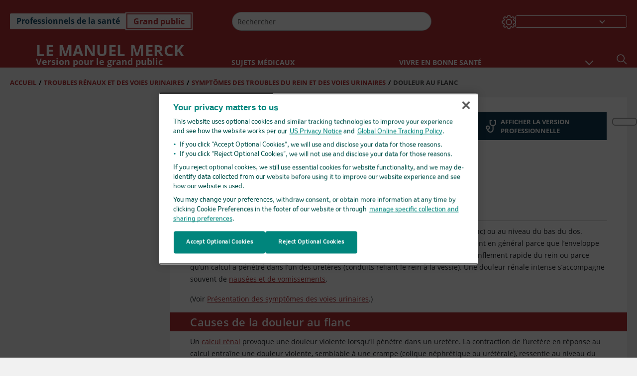

--- FILE ---
content_type: text/html; charset=utf-8
request_url: https://www.merckmanuals.com/fr-ca/accueil/troubles-r%C3%A9naux-et-des-voies-urinaires/sympt%C3%B4mes-des-troubles-du-rein-et-des-voies-urinaires/douleur-au-flanc
body_size: 50984
content:
<!DOCTYPE html><html dir="ltr" lang="fr-ca"><head><script id="gtm-placeholder"></script><link rel="icon" href="/home/_next/static/media/favicon.f7343459.ico"/><link rel="preconnect" href="https://edge.sitecorecloud.io"/><meta name="viewport" content="width=device-width, height=device-height, initial-scale=1, minimum-scale=1, maximum-scale=5, user-scalable=1"/><link href="https://cdn.cookielaw.org" rel="preconnect"/><link href="https://geolocation.onetrust.com" rel="preconnect"/><link href="https://cdn.cookielaw.org/scripttemplates/otSDKStub.js" rel="preload" as="script"/><script defer="" src="https://cdn.cookielaw.org/scripttemplates/otSDKStub.js" data-domain-script="cdf719dd-b370-4246-9b13-840b56be970d"></script><script id="one-trust">function OptanonWrapper() { }</script><link rel="preload" href="/Fonts/OpenSans/OpenSans-700-Bold.woff2" as="font" type="font/woff2" crossorigin="anonymous"/><link rel="preload" href="/Fonts/OpenSans/OpenSans-700-Bold-Italic.woff2" as="font" type="font/woff2" crossorigin="anonymous"/><link rel="preload" href="/Fonts/OpenSans/OpenSans-400-Regular.woff2" as="font" type="font/woff2" crossorigin="anonymous"/><link rel="preload" href="/Fonts/OpenSans/OpenSans-400-Regular-Italic.woff2" as="font" type="font/woff2" crossorigin="anonymous"/><link rel="preload" href="/Fonts/OpenSans/OpenSans-300-Light.woff2" as="font" type="font/woff2" crossorigin="anonymous"/><link rel="preload" href="/Fonts/OpenSans/OpenSans-600-SemiBold.woff2" as="font" type="font/woff2" crossorigin="anonymous"/><link rel="preload" href="/Fonts/OpenSans/OpenSans-600-SemiBold-Italic.woff2" as="font" type="font/woff2" crossorigin="anonymous"/><link rel="preload" as="image" imageSrcSet="/home/_next/static/media/home-icon.2ae865eb.svg?w=32 1x, /home/_next/static/media/home-icon.2ae865eb.svg?w=48 2x"/><script type="application/ld+json">{
	"@context": "https://schema.org",
	"@type": "BreadcrumbList",
	"itemListElement": [
		{
			"@type": "ListItem",
			"item": {
				"@type": "Thing",
				"@id": "https://www.merckmanuals.com/fr-ca/accueil",
				"name": "Accueil"
			},
			"position": 1
		},
		{
			"@type": "ListItem",
			"item": {
				"@type": "Thing",
				"@id": "https://www.merckmanuals.com/fr-ca/accueil/troubles-rénaux-et-des-voies-urinaires",
				"name": "Troubles rénaux et des voies urinaires"
			},
			"position": 2
		},
		{
			"@type": "ListItem",
			"item": {
				"@type": "Thing",
				"@id": "https://www.merckmanuals.com/fr-ca/accueil/troubles-rénaux-et-des-voies-urinaires/symptômes-des-troubles-du-rein-et-des-voies-urinaires",
				"name": "Symptômes des troubles du rein et des voies urinaires"
			},
			"position": 3
		},
		{
			"@type": "ListItem",
			"item": {
				"@type": "Thing",
				"@id": "https://www.merckmanuals.com/fr-ca/accueil/troubles-rénaux-et-des-voies-urinaires/symptômes-des-troubles-du-rein-et-des-voies-urinaires/douleur-au-flanc",
				"name": "Douleur au flanc"
			},
			"position": 4
		}
	]
}</script><link rel="canonical" href="https://www.merckmanuals.com/fr-ca/accueil/troubles-rénaux-et-des-voies-urinaires/symptômes-des-troubles-du-rein-et-des-voies-urinaires/douleur-au-flanc"/><link rel="alternate" hrefLang="x-default" href="https://www.msdmanuals.com/home/kidney-and-urinary-tract-disorders/symptoms-of-kidney-and-urinary-tract-disorders/flank-pain"/><meta charSet="utf-8"/><meta http-equiv="X-UA-Compatible" content="IE=edge,chrome=1"/><meta lang="fr-CA"/><meta http-equiv="content-type" content="text/html; charset=utf-8"/><meta http-equiv="content-language" content="fr-CA"/><meta name="description" content="Douleur au flanc – En savoir plus sur les causes, les symptômes, les diagnostics et les traitements à partir des Manuels Merck, version pour le grand public."/><meta itemProp="name" content="Douleur au flanc - Troubles rénaux et des voies urinaires - Manuels Merck pour le grand public"/><meta name="edition" content="Grand public
"/><meta itemProp="image" content="https://edge.sitecorecloud.io/mmanual-ssq1ci05/media/manual/seo/default_share_msd.jpg"/><meta name="twitter:title" content="Douleur au flanc - Troubles rénaux et des voies urinaires - Manuels Merck pour le grand public"/><meta name="twitter:card" content="summary_large_image"/><meta name="twitter:description" content="Douleur au flanc – En savoir plus sur les causes, les symptômes, les diagnostics et les traitements à partir des Manuels Merck, version pour le grand public."/><meta name="twitter:image" content="https://edge.sitecorecloud.io/mmanual-ssq1ci05/media/manual/seo/default_share_msd.jpg"/><meta property="og:site_name" content="Manuels Merck pour le grand public"/><meta property="og:title" content="Douleur au flanc - Troubles rénaux et des voies urinaires - Manuels Merck pour le grand public"/><meta property="og:type" content="article"/><meta property="og:url" content="https://www.merckmanuals.com/fr-ca/accueil/troubles-rénaux-et-des-voies-urinaires/symptômes-des-troubles-du-rein-et-des-voies-urinaires/douleur-au-flanc"/><meta property="og:image" content="https://edge.sitecorecloud.io/mmanual-ssq1ci05/media/manual/seo/default_share_msd.jpg"/><meta property="og:image:width" content="1200"/><meta property="og:image:height" content="630"/><meta name="twitter:site" content="@MerckManualHome"/><meta name="VasontID" content="v1142311_fr"/><meta name="robots" content="max-image-preview:large"/><meta property="og:author" content="MADDUKURI.GEETHA"/><meta name="ICD-9" content=""/><meta name="ICD-9CM" content=""/><meta name="ICD-10" content=""/><meta name="ICD-10CM" content=""/><meta name="ICD-11" content=""/><meta name="LOINC" content=""/><meta name="SNOMED-CT" content=""/><meta name="MeSH" content=""/><meta name="RxNorm" content=""/><meta name="keywords" content="douleur sur le côté,douleur latérale"/><title>Douleur au flanc - Troubles rénaux et des voies urinaires - Manuels Merck pour le grand public</title><script type="application/ld+json">{
	"@context": "https://schema.org",
	"@type": "Organization",
	"name": "Manuels Merck",
	"description": "Vous est offert par Merck & Co, Inc., Rahway, NJ, États-Unis (appelée MSD à l’extérieur des États-Unis et du Canada) — consacrée à la découverte de nouvelles thérapies et vaccins grâce à notre recherche de pointe pour améliorer la santé et sauver des vies dans le monde entier. En apprendre davantage sur les MANUELS MSD et notre engagement envers la Connaissance Médicale Mondiale.",
	"sameAs": [
		"",
		"https://www.facebook.com/MerckManualCanada/"
	],
	"url": "https://www.merckmanuals.com/fr-ca",
	"logo": "https://edge.sitecorecloud.io/mmanual-ssq1ci05/media/manual/brand-logos/mm_logo.svg"
}</script><script type="application/ld+json">{
	"@context": "https://schema.org",
	"@type": "WebSite",
	"name": "Manuels Merck pour le grand public",
	"alternateName": "Manuels Merck",
	"potentialAction": {
		"@type": "SearchAction",
		"target": "https://www.merckmanuals.com/fr-ca/accueil/searchresults?query={search_term}",
		"query-input": "required name=search_term"
	},
	"url": "https://www.merckmanuals.com/fr-ca/accueil"
}</script><script type="application/ld+json">{
	"@context": "https://schema.org",
	"@type": "MedicalWebPage",
	"potentialAction": {
		"@type": "SearchAction",
		"target": "https://www.merckmanuals.com/fr-ca/accueil/searchresults?query={search_term}",
		"query-input": "required name=search_term"
	},
	"about": {
		"@type": "MedicalCondition",
		"name": "Douleur au flanc",
		"alternateName": [
			""
		],
		"url": "https://www.merckmanuals.com/fr-ca/accueil/troubles-rénaux-et-des-voies-urinaires/symptômes-des-troubles-du-rein-et-des-voies-urinaires/douleur-au-flanc"
	},
	"audience": {
		"@type": "Audience",
		"name": [
			"http://schema.org/Patient"
		]
	},
	"author": [
		{
			"@type": "Person",
			"name": "Geetha Maddukuri",
			"url": "https://www.merckmanuals.com/fr-ca/accueil/authors/maddukuri-geetha"
		}
	],
	"reviewedBy": [
		{
			"@type": "Person",
			"name": "Leonard G. Gomella",
			"url": "https://www.merckmanuals.com/fr-ca/accueil/authors/gomella-leonard"
		}
	],
	"dateModified": "2024-09-11",
	"datePublished": "2024-09-03",
	"headline": "Douleur au flanc",
	"publisher": {
		"@type": "Organization",
		"@id": "https://www.merckmanuals.com/fr-ca",
		"name": "Manuels Merck"
	},
	"mainContentOfPage": [
		{
			"@type": "WebPageElement",
			"name": "Causes"
		},
		{
			"@type": "WebPageElement",
			"name": "Évaluation"
		},
		{
			"@type": "WebPageElement",
			"name": "Traitement"
		}
	],
	"citation": [],
	"speakable": {
		"@type": "SpeakableSpecification",
		"xPath": [
			"/html/head/title"
		]
	},
	"relatedLink": [
		"https://www.merckmanuals.com/fr-ca/professional/SearchResults?query=Douleur+au+flanc"
	]
}</script><link href="https://www.googletagmanager.com" rel="preconnect" as="script"/><script type="application/ld+json">{
	"@context": "https://schema.org",
	"@type": "VideoObject",
	"@id": "https://www.merckmanuals.com/fr-ca/accueil/multimedia/video/calculs-rénaux",
	"name": "Calculs rénaux",
	"description": "Calculs rénaux",
	"author": {
		"@type": "Organization",
		"name": "Manuels Merck"
	},
	"thumbnailUrl": "https://cf-images.us-east-1.prod.boltdns.net/v1/static/3850378299001/b2525ee0-342d-4f0a-8ca0-43631917dcdb/7416b513-076a-4635-a123-97e22828eb2d/1280x720/match/image.jpg",
	"contentUrl": "https://www.merckmanuals.com/fr-ca/accueil/multimedia/video/calculs-rénaux",
	"duration": "PT22S",
	"embedUrl": "https://players.brightcove.net/3850378299001/5qrY5f1MK_default/index.html?videoId=6247601460001",
	"uploadDate": "2021-04-08"
}</script><meta name="next-head-count" content="60"/><script id="sitecore-context-item" data-nscript="beforeInteractive">
        /* 
          MManual.Foundation.Context.Item.SitecoreId = de4e892e-46cf-4e98-a374-10710881e3f1;
          MManual.Foundation.Context.Item.MediaId = ;
          MManual.Foundation.Context.Item.VasontId = v1142311_fr;
          MManual.Foundation.Context.Item.TemplateId = ef504bd-2f73-409d-9e61-eb62da403a0;
        */
      </script><link rel="preload" href="/home/_next/static/css/ece053d457e24fc7.css" as="style"/><link rel="stylesheet" href="/home/_next/static/css/ece053d457e24fc7.css" data-n-g=""/><link rel="preload" href="/home/_next/static/css/ea1d00f58980c896.css" as="style"/><link rel="stylesheet" href="/home/_next/static/css/ea1d00f58980c896.css" data-n-p=""/><link rel="preload" href="/home/_next/static/css/27e1b405c2f3bc2d.css" as="style"/><link rel="stylesheet" href="/home/_next/static/css/27e1b405c2f3bc2d.css" data-n-p=""/><link rel="preload" href="/home/_next/static/css/5253390e09e42705.css" as="style"/><link rel="stylesheet" href="/home/_next/static/css/5253390e09e42705.css" data-n-p=""/><link rel="preload" href="/home/_next/static/css/bc0d52248b9daced.css" as="style"/><link rel="stylesheet" href="/home/_next/static/css/bc0d52248b9daced.css" data-n-p=""/><link rel="preload" href="/home/_next/static/css/228408a4978136e9.css" as="style"/><link rel="stylesheet" href="/home/_next/static/css/228408a4978136e9.css" data-n-p=""/><link rel="preload" href="/home/_next/static/css/880b9f541704c565.css" as="style"/><link rel="stylesheet" href="/home/_next/static/css/880b9f541704c565.css" data-n-p=""/><link rel="preload" href="/home/_next/static/css/d150bda97896f3a9.css" as="style"/><link rel="stylesheet" href="/home/_next/static/css/d150bda97896f3a9.css" data-n-p=""/><link rel="preload" href="/home/_next/static/css/59fd7bab48c9beba.css" as="style"/><link rel="stylesheet" href="/home/_next/static/css/59fd7bab48c9beba.css" data-n-p=""/><link rel="preload" href="/home/_next/static/css/1e521ab4d321011e.css" as="style"/><link rel="stylesheet" href="/home/_next/static/css/1e521ab4d321011e.css" data-n-p=""/><link rel="preload" href="/home/_next/static/css/b37b19017c9f9cd9.css" as="style"/><link rel="stylesheet" href="/home/_next/static/css/b37b19017c9f9cd9.css" data-n-p=""/><link rel="preload" href="/home/_next/static/css/60ada113ee5491bd.css" as="style"/><link rel="stylesheet" href="/home/_next/static/css/60ada113ee5491bd.css" data-n-p=""/><link rel="preload" href="/home/_next/static/css/bc434d753ed05beb.css" as="style"/><link rel="stylesheet" href="/home/_next/static/css/bc434d753ed05beb.css" data-n-p=""/><link rel="preload" href="/home/_next/static/css/e11c51afa3bd981e.css" as="style"/><link rel="stylesheet" href="/home/_next/static/css/e11c51afa3bd981e.css" data-n-p=""/><link rel="preload" href="/home/_next/static/css/9cd2e55c8ea67744.css" as="style"/><link rel="stylesheet" href="/home/_next/static/css/9cd2e55c8ea67744.css" data-n-p=""/><noscript data-n-css=""></noscript><script defer="" nomodule="" src="/home/_next/static/chunks/polyfills-c67a75d1b6f99dc8.js"></script><script src="/home/_next/static/chunks/webpack-c85ceead1d4fe68f.js" defer=""></script><script src="/home/_next/static/chunks/framework-67b80232d4e18f31.js" defer=""></script><script src="/home/_next/static/chunks/main-f486f8e8d399bd49.js" defer=""></script><script src="/home/_next/static/chunks/pages/_app-d947d2329239dc38.js" defer=""></script><script src="/home/_next/static/chunks/stickyRightToolbar-b65d3ba91fa113df.js" defer=""></script><script src="/home/_next/static/chunks/LayoutBundle-b7537c6f8d5602ea.js" defer=""></script><script src="/home/_next/static/chunks/FooterBundle-033b11cc91737abd.js" defer=""></script><script src="/home/_next/static/chunks/topicLinkBundle-a91d8d9150690e70.js" defer=""></script><script src="/home/_next/static/chunks/languageSwitcher-0bc9d752527b5214.js" defer=""></script><script src="/home/_next/static/chunks/ExternalResourceListBundle-bdb9b159ca03bb5b.js" defer=""></script><script src="/home/_next/static/chunks/bootstrap-9314c97223051a4c.js" defer=""></script><script src="/home/_next/static/chunks/sitecorejss-cf2c45c48da7b1c9.js" defer=""></script><script src="/home/_next/static/chunks/colorConvert-77d64a08acd7d12c.js" defer=""></script><script src="/home/_next/static/chunks/CanonicalBundle-a97ae7e55b7a3deb.js" defer=""></script><script src="/home/_next/static/chunks/sitecorejssnextjs-86c966f24b3df1a4.js" defer=""></script><script src="/home/_next/static/chunks/axios-76e6c50fe528f674.js" defer=""></script><script src="/home/_next/static/chunks/objectInspect-845c4342e6f7192a.js" defer=""></script><script src="/home/_next/static/chunks/searchStaxServiceBundle-54d074b5da2d1ea0.js" defer=""></script><script src="/home/_next/static/chunks/SeoBundle-698117578ccea260.js" defer=""></script><script src="/home/_next/static/chunks/popperjs-cc694188f22355e0.js" defer=""></script><script src="/home/_next/static/chunks/TextToSpeech-1aca677fcbb31c19.js" defer=""></script><script src="/home/_next/static/chunks/reactautocomplete-24bdc5b7b5302522.js" defer=""></script><script src="/home/_next/static/chunks/ResourceListBundle-fa4968099d05ccad.js" defer=""></script><script src="/home/_next/static/chunks/SectionBundle-8a1f3b05c06686b4.js" defer=""></script><script src="/home/_next/static/chunks/TopicTable-1db94a993be75b92.js" defer=""></script><script src="/home/_next/static/chunks/topicResBundle-78ac988561d9db9d.js" defer=""></script><script src="/home/_next/static/chunks/topicMediaBundle-0cf945a3a1f3e9a1.js" defer=""></script><script src="/home/_next/static/chunks/topicBundle-fde15b0d5911f7ba.js" defer=""></script><script src="/home/_next/static/chunks/067cdb3c-7b198cd2b03d8a66.js" defer=""></script><script src="/home/_next/static/chunks/4680-5244abb9ac518c57.js" defer=""></script><script src="/home/_next/static/chunks/8902-f4ec3162bb6b8265.js" defer=""></script><script src="/home/_next/static/chunks/5942-5fda5034d526afed.js" defer=""></script><script src="/home/_next/static/chunks/4483-2a7119952a9d50af.js" defer=""></script><script src="/home/_next/static/chunks/9466-4aac6958d618802a.js" defer=""></script><script src="/home/_next/static/chunks/8199-77b96d5d0475ed40.js" defer=""></script><script src="/home/_next/static/chunks/6334-08c0e9667ecf96f1.js" defer=""></script><script src="/home/_next/static/chunks/pages/%5Bsite%5D/%5Bsection%5D/%5Bchapter%5D/%5Btopic%5D-fee01d801be88a55.js" defer=""></script><script src="/home/_next/static/V5o9Xn2zwaPFvnTGqAgrd/_buildManifest.js" defer=""></script><script src="/home/_next/static/V5o9Xn2zwaPFvnTGqAgrd/_ssgManifest.js" defer=""></script></head><body><div data-nosnippet="true" style="display:none" aria-hidden="true"><a rel="nofollow" href="/n3wbr@nds">honeypot link</a></div><div id="__next"><div class="consumer font-size-1 light false undefined"><div class="headerHat headerHatBackgroundLight "></div><div class=" layoutContainer false "><header><div dir="ltr" id="topHeader" class="Header_header__5x_ys undefined headerbackground 
            header1
             "><div id="hideOnScroll" class="Header_topHeader__fHIIn container-fluid "><div class="Header_skipToMainContentContainer__miRvo"><a tabindex="0" class="
        SkipToMainContent_skipToContentContainer__1ryB1       
        SkipToMainContent_toggleOverlayLtr___MqbC
        false
        " href="#mainContainer" data-testid="SkipToMainContent"><span data-testid="SkipToMainContentText" class="SkipToMainContent_skipToMainContent__GBRhF">skip to main content</span></a></div><div class="Header_content__M3BtN Header_header__5x_ys
              false
              "><div class="Header_editionSwitcher__dNt96"><div dir="ltr" class="EditionSwitcher_editionSwticher__Rpz8K" data-testid="editionText" role="link"><div tabindex="-1" role="group" class="btn-group"><input class="btn-check" name="radio" type="radio" autoComplete="off" id="radio-0" value="1"/><label tabindex="0" data-id="[object Object]" data-testid="prof" for="radio-0" class="EditionSwitcher_toggleStyle__LhKkV EditionSwitcher_profButton__ioV1h false false false btn btn-light">Professionnels de la santé
</label><input class="btn-check" name="radio" type="radio" autoComplete="off" id="radio-1" checked="" value="2"/><label tabindex="0" data-id="[object Object]" data-testid="home" for="radio-1" class="EditionSwitcher_toggleStyle__LhKkV false EditionSwitcher_homeButton__kBnKn false EditionSwitcher_homeButtonActive__MFx3T btn btn-light">Grand public
</label></div><span class="EditionSwitcher_visuallyHidden__CEXey" aria-live="polite"></span></div></div><div class="Header_mainSearch__DWB07"><div dir="ltr" class="MainSearch_mainSearch__78d49 undefined undefined 
        undefined
         MainSearch_fontSize1__ONPWo MainSearch_lightTheme__OYpUw " data-testid="mainsearch"><div class="MainSearch_mainSearchAutocom__32NeF MainSearch_headerSearch__AfSQK undefined undefined 
          undefined undefined MainSearch_noSuggestionOverlay__v3DDo "><div style="display:inline-block"><input placeholder="Rechercher" id="search-autocomplete" role="combobox" aria-autocomplete="list" aria-expanded="false" autoComplete="off" value=""/></div><button type="button" aria-label="" data-testid="search-btn" class="MainSearch_search__N1Xe2 btn btn-light"><span style="box-sizing:border-box;display:inline-block;overflow:hidden;width:initial;height:initial;background:none;opacity:1;border:0;margin:0;padding:0;position:relative;max-width:100%"><span style="box-sizing:border-box;display:block;width:initial;height:initial;background:none;opacity:1;border:0;margin:0;padding:0;max-width:100%"><img style="display:block;max-width:100%;width:initial;height:initial;background:none;opacity:1;border:0;margin:0;padding:0" alt="" aria-hidden="true" src="data:image/svg+xml,%3csvg%20xmlns=%27http://www.w3.org/2000/svg%27%20version=%271.1%27%20width=%2721%27%20height=%2721%27/%3e"/></span><img alt="" src="[data-uri]" decoding="async" data-nimg="intrinsic" style="position:absolute;top:0;left:0;bottom:0;right:0;box-sizing:border-box;padding:0;border:none;margin:auto;display:block;width:0;height:0;min-width:100%;max-width:100%;min-height:100%;max-height:100%"/><noscript><img alt="" srcSet="/home/_next/static/media/icon_search_black.3a2bfc46.png?w=32 1x, /home/_next/static/media/icon_search_black.3a2bfc46.png?w=48 2x" src="/home/_next/static/media/icon_search_black.3a2bfc46.png?w=48" decoding="async" data-nimg="intrinsic" style="position:absolute;top:0;left:0;bottom:0;right:0;box-sizing:border-box;padding:0;border:none;margin:auto;display:block;width:0;height:0;min-width:100%;max-width:100%;min-height:100%;max-height:100%" loading="lazy"/></noscript></span></button></div></div></div><div class="Header_selectorContainer__hZCvn"><div dir="ltr" data-testid="settings" class=" Settings_settingsContainer__V0R_P
    Settings_consumerLight__MnxQG
    undefined false"><button class="Settings_settingsBtn__U4f7S Settings_topheaderSettingsBtn__4Q2wT" data-testid="settings-button" aria-expanded="false" aria-label="Settings"><div class="Settings_headerSettingsIcon__FdaCk false"></div></button><span class="Settings_hiddenImage__arexe"></span></div><div class="LanguageSwitcher_langswitcher__ogDFX" data-testid="LanguageSwitcher" id="langswitcher"><div class="LanguageSwitcher_langswitcherDropdown__bf87u" id="langswitcherDropdown" tabindex="0" role="combobox" aria-expanded="false" aria-label=" Sélectionner la langue"><div class="LanguageSwitcher_dropdownHeader__9L8e5" id="stickylanguage"><div aria-hidden="true" class="LanguageSwitcher_selectedLanguage__oQbv9"></div><div dir="ltr" class="LanguageSwitcher_arrowDown__OQQ22" id="stickyarrow"></div></div></div></div></div></div></div></div></header><header dir="ltr" id="bottomHeader" class=" Header_header__5x_ys undefined
         Header_headerBottom__KIW8K
                headerbackground 
                header1
             "><div class="Header_bottomHeader__cxcbn  container-fluid container-padding false false"><div dir="ltr" class=" Logo_headerLogo__5TL4e undefined false"><a href="/fr-ca/accueil" aria-label="Le Manuel Merck Version pour le grand public Logo"><span class="Logo_headerLogo__descriptionLogoWrapper__Scd6N"><span style="box-sizing:border-box;display:inline-block;overflow:hidden;width:initial;height:initial;background:none;opacity:1;border:0;margin:0;padding:0;position:relative;max-width:100%"><span style="box-sizing:border-box;display:block;width:initial;height:initial;background:none;opacity:1;border:0;margin:0;padding:0;max-width:100%"><img style="display:block;max-width:100%;width:initial;height:initial;background:none;opacity:1;border:0;margin:0;padding:0" alt="" aria-hidden="true" src="data:image/svg+xml,%3csvg%20xmlns=%27http://www.w3.org/2000/svg%27%20version=%271.1%27%20width=%2752%27%20height=%2752%27/%3e"/></span><img alt="MSD" src="[data-uri]" decoding="async" data-nimg="intrinsic" style="position:absolute;top:0;left:0;bottom:0;right:0;box-sizing:border-box;padding:0;border:none;margin:auto;display:block;width:0;height:0;min-width:100%;max-width:100%;min-height:100%;max-height:100%"/><noscript><img alt="MSD" srcSet="https://edge.sitecorecloud.io/mmanual-ssq1ci05/media/manual/brand-logos/mm_logo.svg?h=52&amp;iar=0&amp;w=52&amp;mw=64 1x, https://edge.sitecorecloud.io/mmanual-ssq1ci05/media/manual/brand-logos/mm_logo.svg?h=52&amp;iar=0&amp;w=52&amp;mw=128 2x" src="https://edge.sitecorecloud.io/mmanual-ssq1ci05/media/manual/brand-logos/mm_logo.svg?h=52&amp;iar=0&amp;w=52&amp;mw=128" decoding="async" data-nimg="intrinsic" style="position:absolute;top:0;left:0;bottom:0;right:0;box-sizing:border-box;padding:0;border:none;margin:auto;display:block;width:0;height:0;min-width:100%;max-width:100%;min-height:100%;max-height:100%" loading="lazy"/></noscript></span></span><span class="Logo_headerLogo__descriptionText__mbhQ_"><span class="Logo_headerLogo__descriptionCompany__l_kk7">Le Manuel Merck</span><span class="Logo_headerLogo__descriptionVersion__iHdbH false">Version pour le grand public</span></span></a></div><div dir="ltr" class=" container Navigation_navigation__JZWDx 
   
    false" data-testid="navigation"><div><nav dir="ltr" data-testid="hamburgerMenu" class="HamburgerNavigation_hamburger__p2TcM      
      false
       navbar navbar-expand-xxs navbar-light"><div class="HamburgerNavigation_toggleContainer__FgLgJ container"><button type="button" aria-label="Toggle navigation" class="navbar-toggler collapsed"><span class="navbar-toggler-icon"></span></button></div></nav></div><div><nav id="navBar" class="Navigation_navigationBar__zIC4y Navigation_hideNavBar__WbmJC navbar navbar-expand navbar-light"><div class="Navigation_navigationContainer__9wPbA container"><div class="Navigation_navigationList__SCoXD navbar-nav"><a id="96abe6f8-9439-463c-8d57-e2c6330d63e1" href="/fr-ca/accueil" role="link" data-rr-ui-event-key="/fr-ca/accueil" class="Navigation_navigationListItems__Hb5U6
            false
            false
            Navigation_homeIconSize__F2d8y
           nav-link"><span dir="ltr" class="Navigation_homeIcon__XXCrB"></span></a><a id="72244b4c-8d05-433e-8f45-33cff0dbba10" href="/fr-ca/accueil/health-topics" role="link" data-rr-ui-event-key="/fr-ca/accueil/health-topics" class="Navigation_navigationListItems__Hb5U6
            false
            false
            false
           nav-link">SUJETS MÉDICAUX</a><a id="507c6151-38d8-4c72-8c32-b3373a627015" href="/fr-ca/accueil/healthy-living" role="link" data-rr-ui-event-key="/fr-ca/accueil/healthy-living" class="Navigation_navigationListItems__Hb5U6
            false
            false
            false
           nav-link"> VIVRE EN BONNE SANTÉ</a><a id="48643b21-6778-432a-9ced-9d10696dbebb" href="/fr-ca/accueil/symptoms" role="link" data-rr-ui-event-key="/fr-ca/accueil/symptoms" class="Navigation_navigationListItems__Hb5U6
            false
            false
            false
           nav-link">SYMPTÔMES</a><a id="e1ae58d6-f757-4fae-8cea-5e75f2bab0b8" href="/fr-ca/accueil/urgences-et-blessures" role="link" data-rr-ui-event-key="/fr-ca/accueil/urgences-et-blessures" class="Navigation_navigationListItems__Hb5U6
            false
            false
            false
           nav-link">URGENCES</a><a id="7abfc1e3-aa93-4f0f-8897-4926ba7190bb" href="/fr-ca/accueil/drug-names-generic-and-brand" role="link" data-rr-ui-event-key="/fr-ca/accueil/drug-names-generic-and-brand" class="Navigation_navigationListItems__Hb5U6
            false
            false
            false
           nav-link">INFORMATIONS SUR LE MÉDICAMENT</a><a id="9b8a0c92-9cd6-421d-be69-177bf27d7b18" href="/fr-ca/accueil/ressource" role="link" data-rr-ui-event-key="/fr-ca/accueil/ressource" class="Navigation_navigationListItems__Hb5U6
            false
            false
            false
           nav-link">RESSOURCES</a><a id="2e7c94cf-9b85-4b86-9d5a-ac25161090bb" href="/fr-ca/accueil/pages-with-widgets/news-list" role="link" data-rr-ui-event-key="/fr-ca/accueil/pages-with-widgets/news-list" class="Navigation_navigationListItems__Hb5U6
            false
            false
            false
           nav-link">COMMENTAIRE</a><a id="7e54c8ef-08c0-4158-a966-f3fa1f52578f" href="/fr-ca/accueil/resourcespages/about-the-manuals" role="link" data-rr-ui-event-key="/fr-ca/accueil/resourcespages/about-the-manuals" class="Navigation_navigationListItems__Hb5U6
            false
            false
            false
           nav-link">À PROPOS DE</a></div></div></nav><nav class="Navigation_navigationBar__zIC4y
                  false
                   navbar navbar-expand navbar-light"><div id="navbar-item" class="Navigation_navigationContainer__9wPbA container"><div class="Navigation_navigationList__SCoXD navbar-nav"><a href="/fr-ca/accueil" role="link" data-rr-ui-event-key="/fr-ca/accueil" class="Navigation_navigationListItems__Hb5U6
                  false
                  false
                  Navigation_homeIconSize__F2d8y
                   nav-link"><span dir="ltr" class="
                          Navigation_homeIcon__XXCrB Navigation_homeIcon__XXCrB
                        "><span style="box-sizing:border-box;display:inline-block;overflow:hidden;width:initial;height:initial;background:none;opacity:1;border:0;margin:0;padding:0;position:relative;max-width:100%"><span style="box-sizing:border-box;display:block;width:initial;height:initial;background:none;opacity:1;border:0;margin:0;padding:0;max-width:100%"><img style="display:block;max-width:100%;width:initial;height:initial;background:none;opacity:1;border:0;margin:0;padding:0" alt="" aria-hidden="true" src="data:image/svg+xml,%3csvg%20xmlns=%27http://www.w3.org/2000/svg%27%20version=%271.1%27%20width=%2720%27%20height=%2720%27/%3e"/></span><img alt="home" srcSet="/home/_next/static/media/home-icon.2ae865eb.svg?w=32 1x, /home/_next/static/media/home-icon.2ae865eb.svg?w=48 2x" src="/home/_next/static/media/home-icon.2ae865eb.svg?w=48" decoding="async" data-nimg="intrinsic" style="position:absolute;top:0;left:0;bottom:0;right:0;box-sizing:border-box;padding:0;border:none;margin:auto;display:block;width:0;height:0;min-width:100%;max-width:100%;min-height:100%;max-height:100%"/></span></span></a><a href="/fr-ca/accueil/health-topics" role="link" data-rr-ui-event-key="/fr-ca/accueil/health-topics" class="Navigation_navigationListItems__Hb5U6
                  false
                  false
                  false
                   nav-link">SUJETS MÉDICAUX</a><a href="/fr-ca/accueil/healthy-living" role="link" data-rr-ui-event-key="/fr-ca/accueil/healthy-living" class="Navigation_navigationListItems__Hb5U6
                  false
                  false
                  false
                   nav-link"> VIVRE EN BONNE SANTÉ</a><div dir="ltr" class="Navigation_navigationDropdown__UnDU_ nav-item dropdown"><a id="navigation-dropdown" aria-expanded="false" role="button" class="dropdown-toggle nav-link" tabindex="0" href="#"> </a></div></div></div></nav></div></div><div class=" Header_bottomRightHeader__JVT6Q"><div><div tabindex="0" dir="ltr" aria-label="Rechercher" class="Search_headerSearchIcon__TN4QW false" role="button"><span style="box-sizing:border-box;display:inline-block;overflow:hidden;width:initial;height:initial;background:none;opacity:1;border:0;margin:0;padding:0;position:relative;max-width:100%"><span style="box-sizing:border-box;display:block;width:initial;height:initial;background:none;opacity:1;border:0;margin:0;padding:0;max-width:100%"><img style="display:block;max-width:100%;width:initial;height:initial;background:none;opacity:1;border:0;margin:0;padding:0" alt="" aria-hidden="true" src="data:image/svg+xml,%3csvg%20xmlns=%27http://www.w3.org/2000/svg%27%20version=%271.1%27%20width=%2721%27%20height=%2721%27/%3e"/></span><img alt="Search icon" srcSet="/home/_next/static/media/icon_search_white.ab0fbaf1.svg?w=32 1x, /home/_next/static/media/icon_search_white.ab0fbaf1.svg?w=48 2x" src="/home/_next/static/media/icon_search_white.ab0fbaf1.svg?w=48" decoding="async" data-nimg="intrinsic" style="position:absolute;top:0;left:0;bottom:0;right:0;box-sizing:border-box;padding:0;border:none;margin:auto;display:block;width:0;height:0;min-width:100%;max-width:100%;min-height:100%;max-height:100%"/></span></div></div></div></div></header><div class="container-fluid breadcrumb"><nav class="false
          false
          " aria-label="breadcrumb"><div class="Breadcrumb_breadcrumbContainer__6G8Wi" data-testid="breadcrumb"><ol class="Breadcrumb_breadcrumbList__lRPWT" data-testid="breadcrumb-listWrap"><li class="Breadcrumb_breadcrumbListItem__aXJ77" data-testid="breadcrumb-navList0"><a class="Breadcrumb_breadcrumbItemLink__zZn2u" href="/fr-ca/accueil" data-testid="breadcrumb-navLink0">Accueil</a><span class="Breadcrumb_breadcrumbItemSeparator__DtBgK" aria-hidden="true">/</span></li><li class="Breadcrumb_breadcrumbListItem__aXJ77" data-testid="breadcrumb-navList1"><a class="Breadcrumb_breadcrumbItemLink__zZn2u" href="/fr-ca/accueil/troubles-rénaux-et-des-voies-urinaires" data-testid="breadcrumb-navLink1">Troubles rénaux et des voies urinaires</a><span class="Breadcrumb_breadcrumbItemSeparator__DtBgK" aria-hidden="true">/</span></li><li class="Breadcrumb_breadcrumbListItem__aXJ77" data-testid="breadcrumb-navList2"><a class="Breadcrumb_breadcrumbItemLink__zZn2u" href="/fr-ca/accueil/troubles-rénaux-et-des-voies-urinaires/symptômes-des-troubles-du-rein-et-des-voies-urinaires" data-testid="breadcrumb-navLink2">Symptômes des troubles du rein et des voies urinaires</a><span class="Breadcrumb_breadcrumbItemSeparator__DtBgK" aria-hidden="true">/</span></li><li class="Breadcrumb_breadcrumbListItem__aXJ77" data-testid="breadcrumb-navList3"><a class="Breadcrumb_breadcrumbItemLink__zZn2u" href="/fr-ca/accueil/troubles-rénaux-et-des-voies-urinaires/symptômes-des-troubles-du-rein-et-des-voies-urinaires/douleur-au-flanc" data-testid="breadcrumb-navLink3" aria-current="page">Douleur au flanc</a><span class="Breadcrumb_breadcrumbItemSeparator__DtBgK" aria-hidden="true">/</span></li></ol></div></nav></div><div class=" StickyRightToolbar_righttoolbarContainer__Q2Nw8  StickyRightToolbar_ltr__KPR49" data-testid="righttoolbar"><div class="StickyRightToolbar_righttoolbarContent__pWj_e"><aside class="StickyRightToolbar_righttoolbarAside__zmP0T"><ul></ul></aside></div></div><main class="container-fluid mainContainerLarge 
              
              
           " dir="ltr" id="mainContainer"><div class="MainContainer_placeholderContainer__3Z_ep"><div id="master-topic-container"><div id="parentcontainer-DE4E892E46CF4E98A37410710881E3F1" class="Topic_parentContainer__dywiQ"><div class="false"><div class="Topic_topic__TsM5l" data-testid="Topic"><div data-testid="test-container" class="Topic_topicContainerLeft__IXHNW false 
        falsefalse" style="max-height:calc(100vh - 190px);top:4px"></div><div class="Topic_topicContainerRight__1T_vb false false"><div id="container-DE4E892E46CF4E98A37410710881E3F1" class="Topic_topicContainer__l5Ziu"><div class="TopicHead_tablebox__cell__b_Wxm undefined false false undefined"><div class="topic__headings"></div><div class="TopicHead_topic__header__container__sJqaX TopicHead_headerContainerMediaNone__s8aMz"><div class="TopicHead_topic__authors__UUjjY TopicHead_topic__authors__container__Aiuqq"><h1 class="readable downloadContent TopicHead_topicHeaderTittle__miyQz TopicHead_topicTitleAlignment__8m22f undefined" id="topicHeaderTitle" data-tts-exclude-children="true"><span class="TopicHead_content__pY_ed">Douleur au flanc</span></h1><span class="TopicHelperIcons_topicHelperIconsContainer__xV8v1 " data-testid="topic-helper-icons-container" id="helper-icons-container"><div class="TopicHelperIcons_topicHelperIcons__XhwWn" data-testid="topic-helper-icons"><button aria-label="Find in Topic" class="TopicHelperIcons_findInTopicButton__1Il7E" data-testid="findInTopicButton"><!--$!--><template data-dgst="DYNAMIC_SERVER_USAGE"></template><!--/$--></button><button class="TopicHelperIcons_textToSpeechButton__GBWCk" aria-label="Text to Speech" data-testid="textToSpeechButton"><!--$!--><template data-dgst="DYNAMIC_SERVER_USAGE"></template><!--/$--></button></div></span><div class="TopicHead_topic__authors_main_cont__FaJd_"><div class="TopicHead_topic__authors__description__5Dot3"><span>Par</span><span class="TopicHead_authorName__Tz94S"><a href="/fr-ca/accueil/authors/maddukuri-geetha" class="TopicHead_authorsName__b8kOx undefined">Geetha Maddukuri</a>, <!-- -->MD<!-- -->, <span class="TopicHead_authorAffiliation__8Aky4">Saint Louis University</span></span></div><div class="TopicHead_topic__authors__description__5Dot3"></div><div class="TopicHead_topic__authors__description__5Dot3"><span>Révisé par</span><span class="TopicHead_authorName__Tz94S"><a href="/fr-ca/accueil/authors/gomella-leonard" class="TopicHead_authorsName__b8kOx undefined">Leonard G. Gomella</a>, <!-- -->MD<!-- -->, <span class="TopicHead_authorAffiliation__8Aky4">Sidney Kimmel Medical College at Thomas Jefferson University</span></span></div><div class="TopicHead_topic__revision__iWf71 false false"><div>Revue/Révision complète  <span class="downloadContent"><span class="TopicHead_onlydownload__SllX5">Modifié </span>sept. 2024</span></div></div><span class="TopicHead_onlydownload__SllX5 downloadContent">v1142311_fr</span></div></div><div class="TopicHead_rightBlockContainer___QNPn"><div tabindex="0" class="TopicHead_topic_version__6eCLj TopicHead_topic__switch_version__top__16QrI" aria-label="AFFICHER LA VERSION PROFESSIONNELLE" role="link"><div class="TopicHead_switch_version__container__g3Hc_"><i class="TopicHead_switch_version__icon__7QIew"></i><div class="TopicHead_switchVersionText__ATRkS">AFFICHER LA VERSION PROFESSIONNELLE</div></div></div></div></div></div><div class="TopicSubNavigation_topicSubNavigation__sVYO_ 
    false
    false  false" data-testid="Topic-subnavigation"><ul class="TopicSubNavigation_topicSubNavList__n0bqF"><li class="TopicSubNavigation_topicSubNavListItem__IusSt"><a href="#Causes_v760994_fr" class="TopicSubNavigation_topicSubNavListItemLink__HHkSo">Causes</a><span class="TopicSubNavigation_topicSubNavListItemLinkSeparator__SAHUd" aria-hidden="true">|</span></li><li class="TopicSubNavigation_topicSubNavListItem__IusSt"><a href="#Évaluation_v761005_fr" class="TopicSubNavigation_topicSubNavListItemLink__HHkSo">Évaluation</a><span class="TopicSubNavigation_topicSubNavListItemLinkSeparator__SAHUd" aria-hidden="true">|</span></li><li class="TopicSubNavigation_topicSubNavListItem__IusSt"><a href="#Traitement_v93768252_fr" class="TopicSubNavigation_topicSubNavListItemLink__HHkSo">Traitement</a><span class="TopicSubNavigation_topicSubNavListItemLinkSeparator__SAHUd" aria-hidden="true">|</span></li><li class="TopicSubNavigation_topicSubNavListItem__IusSt"><a class="TopicSubNavigation_topicSubNavListItemLink__HHkSo" tabindex="0" aria-label="Multimédia"><span class="TopicSubNavigation_topicSubNavMultimediaLink__hS6ry"><!--$!--><template data-dgst="DYNAMIC_SERVER_USAGE"></template><!--/$--></span><span class="TopicSubNavigation_topicSubNavListItemLinkText__Lgf_w">Multimédia</span></a><span class="TopicSubNavigation_topicSubNavListItemLinkSeparator__SAHUd" aria-hidden="true">|</span></li></ul></div><div data-testid="topic-main-content" class="TopicMainContent_content__MEmoN   "><p class=" TopicPara_topicParaWithoutScroll__jyWdr readable 
      downloadContent       
      TopicPara_topicPara__U9gFm para" id="v1142314_fr" data-testid="topicPara"><span data-testid="topicText" class="TopicPara_topicText__CUB0d">La douleur provoquée par les troubles rénaux est en général ressentie sur le côté (flanc) ou au niveau du bas du dos. Occasionnellement, elle irradie vers la partie centrale de l’abdomen. La douleur survient en général parce que l’enveloppe externe du rein (capsule rénale) est détendue du fait d’un trouble qui provoque un gonflement rapide du rein ou parce qu’un calcul a pénétré dans l’un des uretères (conduits reliant le rein à la vessie). Une douleur rénale intense s’accompagne souvent de </span><span data-testid="topicXlink" role="link"><span><a class="TopicXLink_title__vLmFe consumer undefined" href="/fr-ca/accueil/troubles-digestifs/symptômes-des-troubles-digestifs/nausées-et-vomissements-chez-l-adulte"><span data-testid="topicText" class="TopicPara_topicText__CUB0d">naus&#233;es et de vomissements</span></a></span></span><span data-testid="topicText" class="TopicPara_topicText__CUB0d">.</span></p><p class=" TopicPara_topicParaWithoutScroll__jyWdr readable 
      downloadContent       
      TopicPara_topicPara__U9gFm para" id="v40656990_fr" data-testid="topicPara"><span data-testid="topicText" class="TopicPara_topicText__CUB0d">(Voir </span><span data-testid="topicXlink" role="link"><span><a class="TopicXLink_title__vLmFe consumer undefined" href="/fr-ca/accueil/troubles-rénaux-et-des-voies-urinaires/symptômes-des-troubles-du-rein-et-des-voies-urinaires/présentation-des-symptômes-des-voies-urinaires"><span data-testid="topicText" class="TopicPara_topicText__CUB0d">Pr&#233;sentation des sympt&#244;mes des voies urinaires</span></a></span></span><span data-testid="topicText" class="TopicPara_topicText__CUB0d">.)</span></p><a id="causes" class="TopicFHead_topicFHeadSectionWithoutScroll__115UO" tabindex="-1" aria-hidden="true" data-testid="topicFHeadAnchor"></a><a id="v760994_fr" class="TopicFHead_topicFHeadSectionWithoutScroll__115UO" tabindex="-1" aria-hidden="true" data-testid="topicFHeadAnchor"></a><a id="v760995_fr" class="TopicFHead_topicFHeadSectionWithoutScroll__115UO" tabindex="-1" aria-hidden="true" data-testid="topicFHeadAnchor"></a><section id="Causes_v760994_fr" itemProp="" itemscope="" itemType="" class=" consumer TopicFHead_topicFHeadSectionIdWithoutScroll__FtdxU" data-testid="topicFHeadSection"><h2 id="Causes_v760995_fr" class="TopicFHead_topicFHead__upuEK
          consumer sticky-fhead readable downloadContent  undefined" data-originaltitle="Causes" data-testid="topicFHeadHeading"><span class="TopicFHead_topicFHeadTitle__pl6da"><span data-testid="topicText" class="TopicPara_topicText__CUB0d">Causes de la douleur au flanc</span></span><span class="hidden-span"></span></h2><div class="TopicFHead_fHeadBody__mLB6h" data-testid="fheadbody"><p class=" TopicPara_topicParaWithoutScroll__jyWdr readable 
      downloadContent       
      TopicPara_topicPara__U9gFm para" id="v760996_fr" data-testid="topicPara"><span data-testid="topicText" class="TopicPara_topicText__CUB0d">Un </span><span data-testid="topicXlink" role="link"><span><a class="TopicXLink_title__vLmFe consumer undefined" href="/fr-ca/accueil/troubles-rénaux-et-des-voies-urinaires/calculs-dans-les-voies-urinaires/calculs-dans-les-voies-urinaires"><span data-testid="topicText" class="TopicPara_topicText__CUB0d">calcul r&#233;nal</span></a></span></span><span data-testid="topicText" class="TopicPara_topicText__CUB0d"> provoque une douleur violente lorsqu’il pénètre dans un uretère. La contraction de l’uretère en réponse au calcul entraîne une douleur violente, semblable à une crampe (colique néphrétique ou urétérale), ressentie au niveau du flanc ou dans la région lombaire mais qui irradie fréquemment vers l’aine ou, chez les hommes, dans un testicule. La douleur survient typiquement par vagues. Une vague peut durer de 20 à 60 minutes puis s’arrête. La douleur s’arrête sans reprendre quand l’uretère se détend ou lorsque le calcul parvient à passer dans la vessie. </span></p><div data-testid="topicVideo" class="TopicVideo_topicVideoComponent___sq3Z consumer false undefined"><div class="TopicVideo_topicVideoContainer__Bhm_t TopicVideo_topicVideoContainerSideline__EYSLH false printBreakInside" id="v49313588_fr" tabindex="0" role="button" aria-expanded="false" aria-label="Calculs rénauxVidéo"><div class="TopicVideo_topicVideoHeader__RFl71 false"><div class="TopicVideo_topicVideoTitleContainer__vLRMQ"><span class="TopicVideo_topicVideoTitle__dlGRM undefined">Calculs rénaux</span></div><div data-testid="expandButton" class="ExpandButtonComponent_consumer__Viz94 ExpandButtonComponent_expandIcon__hjSiD false"></div></div><div class="TopicVideo_videoThumbnail__9DLui"><div class="TopicVideo_videoThumbnailContainer__DbMG3 false" tabindex="-1"><div class="TopicThumbnail_TopicThumbnail__kxsNY"><div class="TopicThumbnail_featuredWidget__he55w TopicThumbnail_featuredWidgetColor__ObF_B
      "><div class="TopicThumbnail_widget___NT3c"><div class="TopicThumbnail_feature__Sdml8"><span style="box-sizing:border-box;display:inline-block;overflow:hidden;width:initial;height:initial;background:none;opacity:1;border:0;margin:0;padding:0;position:relative;max-width:100%"><span style="box-sizing:border-box;display:block;width:initial;height:initial;background:none;opacity:1;border:0;margin:0;padding:0;max-width:100%"><img style="display:block;max-width:100%;width:initial;height:initial;background:none;opacity:1;border:0;margin:0;padding:0" alt="" aria-hidden="true" src="data:image/svg+xml,%3csvg%20xmlns=%27http://www.w3.org/2000/svg%27%20version=%271.1%27%20width=%270%27%20height=%270%27/%3e"/></span><img alt="" data-pin-nopin="true" src="[data-uri]" decoding="async" data-nimg="intrinsic" style="position:absolute;top:0;left:0;bottom:0;right:0;box-sizing:border-box;padding:0;border:none;margin:auto;display:block;width:0;height:0;min-width:100%;max-width:100%;min-height:100%;max-height:100%"/><noscript><img alt="" data-pin-nopin="true" srcSet="https://cf-images.us-east-1.prod.boltdns.net/v1/static/3850378299001/b2525ee0-342d-4f0a-8ca0-43631917dcdb/7416b513-076a-4635-a123-97e22828eb2d/1280x720/match/image.jpg 1x" src="https://cf-images.us-east-1.prod.boltdns.net/v1/static/3850378299001/b2525ee0-342d-4f0a-8ca0-43631917dcdb/7416b513-076a-4635-a123-97e22828eb2d/1280x720/match/image.jpg" decoding="async" data-nimg="intrinsic" style="position:absolute;top:0;left:0;bottom:0;right:0;box-sizing:border-box;padding:0;border:none;margin:auto;display:block;width:0;height:0;min-width:100%;max-width:100%;min-height:100%;max-height:100%" loading="lazy"/></noscript></span></div><div class="TopicThumbnail_featuredMediaOverlay__toNvZ"><div class="TopicThumbnail_featuredMediaPlayButton___QVpQ TopicThumbnail_playHome__2s_fj"></div></div><div class="TopicThumbnail_tag__zvFah undefined">Vidéo</div></div></div></div></div></div></div></div><p class=" TopicPara_topicParaWithoutScroll__jyWdr readable 
      downloadContent       
      TopicPara_topicPara__U9gFm para" id="v761003_fr" data-testid="topicPara"><span data-testid="topicText" class="TopicPara_topicText__CUB0d">Une infection rénale (</span><span data-testid="topicXlink" role="link"><span><a class="TopicXLink_title__vLmFe consumer undefined" href="/fr-ca/accueil/troubles-rénaux-et-des-voies-urinaires/infections-des-voies-urinaires-ivu/infection-des-reins"><span data-testid="topicText" class="TopicPara_topicText__CUB0d">py&#233;lon&#233;phrite</span></a></span></span><span data-testid="topicText" class="TopicPara_topicText__CUB0d">) provoque un gonflement du tissu rénal, qui étire la capsule rénale, provoquant une douleur constante et lancinante. Les </span><span data-testid="topicXlink" role="link"><span><a class="TopicXLink_title__vLmFe consumer undefined" href="/fr-ca/accueil/troubles-rénaux-et-des-voies-urinaires/cancers-du-rein-et-des-voies-génitales-et-urinaires/cancer-du-rein"><span data-testid="topicText" class="TopicPara_topicText__CUB0d">tumeurs des reins</span></a></span></span><span data-testid="topicText" class="TopicPara_topicText__CUB0d"> ne sont généralement douloureuses que lorsqu’elles atteignent une grande taille.</span></p><p class=" TopicPara_topicParaWithoutScroll__jyWdr readable 
      downloadContent       
      TopicPara_topicPara__U9gFm para" id="v761004_fr" data-testid="topicPara"><span data-testid="topicText" class="TopicPara_topicText__CUB0d">D’autres troubles provoquant une douleur au niveau du flanc comprennent l’obstruction soudaine du flux sanguin vers un rein ou l’intestin, les </span><span data-testid="topicXlink" role="link"><span><a class="TopicXLink_title__vLmFe consumer undefined" href="/fr-ca/accueil/troubles-cardiaques-et-vasculaires/maladies-de-l-aorte-et-de-ses-branches/occlusion-de-la-branche-aortique-abdominale"><span data-testid="topicText" class="TopicPara_topicText__CUB0d">an&#233;vrismes de l’aorte abdominale</span></a></span></span><span data-testid="topicText" class="TopicPara_topicText__CUB0d"> rompus ou parfois non rompus, les problèmes de colonne vertébrale ou de nerfs rachidiens, les lésions musculo-squelettiques et les tumeurs impliquant le rétropéritoine, situé derrière l’abdomen.</span></p></div></section><a id="évaluation-" class="TopicFHead_topicFHeadSectionWithoutScroll__115UO" tabindex="-1" aria-hidden="true" data-testid="topicFHeadAnchor"></a><a id="v761005_fr" class="TopicFHead_topicFHeadSectionWithoutScroll__115UO" tabindex="-1" aria-hidden="true" data-testid="topicFHeadAnchor"></a><a id="v761006_fr" class="TopicFHead_topicFHeadSectionWithoutScroll__115UO" tabindex="-1" aria-hidden="true" data-testid="topicFHeadAnchor"></a><section id="Évaluation_v761005_fr" itemProp="" itemscope="" itemType="" class=" consumer TopicFHead_topicFHeadSectionIdWithoutScroll__FtdxU" data-testid="topicFHeadSection"><h2 id="Treatment_v761006_fr" class="TopicFHead_topicFHead__upuEK
          consumer sticky-fhead readable downloadContent  undefined" data-originaltitle="Évaluation " data-testid="topicFHeadHeading"><span class="TopicFHead_topicFHeadTitle__pl6da"><span data-testid="topicText" class="TopicPara_topicText__CUB0d">Évaluation de la douleur au flanc</span></span><span class="hidden-span"></span></h2><div class="TopicFHead_fHeadBody__mLB6h" data-testid="fheadbody"><p class=" TopicPara_topicParaWithoutScroll__jyWdr readable 
      downloadContent       
      TopicPara_topicPara__U9gFm para" id="v761007_fr" data-testid="topicPara"><span data-testid="topicText" class="TopicPara_topicText__CUB0d">Après avoir noté les symptômes, les médecins examinent les personnes et prescrivent généralement une </span><span data-testid="topicXlink" role="link"><span><a class="TopicXLink_title__vLmFe consumer undefined" href="/fr-ca/accueil/troubles-rénaux-et-des-voies-urinaires/diagnostic-des-troubles-du-rein-et-des-voies-urinaires/analyses-et-cultures-d-urine"><span data-testid="topicText" class="TopicPara_topicText__CUB0d">analyse d’urine</span></a></span></span><span data-testid="topicText" class="TopicPara_topicText__CUB0d"> pour vérifier les globules rouges ou un excès de leucocytes. La présence de leucocytes dans l’urine suggère une infection. En cas de suspicion d’une infection, on procède généralement à une </span><span data-testid="topicXlink" role="link"><span><a class="TopicXLink_title__vLmFe consumer undefined" href="/fr-ca/accueil/troubles-rénaux-et-des-voies-urinaires/diagnostic-des-troubles-du-rein-et-des-voies-urinaires/analyses-et-cultures-d-urine"><span data-testid="topicText" class="TopicPara_topicText__CUB0d">mise en culture de l’urine</span></a></span></span><span data-testid="topicText" class="TopicPara_topicText__CUB0d">. Les personnes présentant une douleur violente, semblable à une crampe et du sang dans l’urine ont très probablement un </span><span data-testid="topicXlink" role="link"><span><a class="TopicXLink_title__vLmFe consumer undefined" href="/fr-ca/accueil/troubles-rénaux-et-des-voies-urinaires/calculs-dans-les-voies-urinaires/calculs-dans-les-voies-urinaires"><span data-testid="topicText" class="TopicPara_topicText__CUB0d">calcul r&#233;nal</span></a></span></span><span data-testid="topicText" class="TopicPara_topicText__CUB0d">. Les personnes présentant une douleur plus légère et persistante, une sensibilité lorsque les médecins effectuent une percussion au niveau d’un rein, de la fièvre et un excès de leucocytes dans l’urine sont susceptibles d’avoir une </span><span data-testid="topicXlink" role="link"><span><a class="TopicXLink_title__vLmFe consumer undefined" href="/fr-ca/accueil/troubles-rénaux-et-des-voies-urinaires/infections-des-voies-urinaires-ivu/infection-des-reins"><span data-testid="topicText" class="TopicPara_topicText__CUB0d">infection r&#233;nale</span></a></span></span><span data-testid="topicText" class="TopicPara_topicText__CUB0d">. </span></p><p class=" TopicPara_topicParaWithoutScroll__jyWdr readable 
      downloadContent       
      TopicPara_topicPara__U9gFm para" id="v35584240_fr" data-testid="topicPara"><span data-testid="topicText" class="TopicPara_topicText__CUB0d">En cas de suspicion de calcul rénal, les médecins pratiquent généralement une </span><span data-testid="topicXlink" role="link"><span><a class="TopicXLink_title__vLmFe consumer undefined" href="/fr-ca/accueil/troubles-rénaux-et-des-voies-urinaires/diagnostic-des-troubles-du-rein-et-des-voies-urinaires/examens-d-imagerie-des-voies-urinaires#v12804714_fr"><span data-testid="topicText" class="TopicPara_topicText__CUB0d">tomodensitom&#233;trie</span></a></span></span><span data-testid="topicText" class="TopicPara_topicText__CUB0d"> (TDM) ou une </span><span data-testid="topicXlink" role="link"><span><a class="TopicXLink_title__vLmFe consumer undefined" href="/fr-ca/accueil/troubles-rénaux-et-des-voies-urinaires/diagnostic-des-troubles-du-rein-et-des-voies-urinaires/examens-d-imagerie-des-voies-urinaires#v12804701_fr"><span data-testid="topicText" class="TopicPara_topicText__CUB0d">&#233;chographie</span></a></span></span><span data-testid="topicText" class="TopicPara_topicText__CUB0d"> pour déterminer si un calcul en est la cause, la taille et l’emplacement du calcul, et s’il obstrue le flux urinaire de manière significative. Aucun agent de contraste intraveineux n’est utilisé pour la tomodensitométrie. Si les médecins ne sont pas sûrs de la cause de la douleur, ils pratiquent souvent une TDM en employant un agent de contraste intraveineux ou un autre examen d’imagerie. </span></p></div></section><a id="traitement" class="TopicFHead_topicFHeadSectionWithoutScroll__115UO" tabindex="-1" data-testid="topicFHeadAnchor" aria-hidden="true"></a><a id="v93768252_fr" class="TopicFHead_topicFHeadSectionWithoutScroll__115UO" tabindex="-1" data-testid="topicFHeadAnchor" aria-hidden="true"></a><a id="65174415-d632-46fb-b4b4-d0a4f0c409c5_fr" class="TopicFHead_topicFHeadSectionWithoutScroll__115UO" tabindex="-1" data-testid="topicFHeadAnchor" aria-hidden="true"></a><section id="Traitement_v93768252_fr" class=" consumer TopicFHead_topicFHeadSectionIdWithoutScroll__FtdxU"><h2 class="TopicFHead_topicFHead__upuEK
          consumer sticky-fhead readable downloadContent  undefined" data-originaltitle="Traitement" data-testid="topicFHeadHeading"><span class="TopicFHead_topicFHeadTitle__pl6da"><span data-testid="topicText" class="TopicPara_topicText__CUB0d">Prise en charge de la douleur au flanc</span></span><span class="hidden-span"></span></h2><div class="TopicFHead_fHeadBody__mLB6h" data-testid="fheadbody"><p class=" TopicPara_topicParaWithoutScroll__jyWdr readable 
      downloadContent       
      TopicPara_topicPara__U9gFm para" id="v761008_fr" data-testid="topicPara"><span data-testid="topicText" class="TopicPara_topicText__CUB0d">Le trouble sous-jacent est traité. Le paracétamol ou les anti-inflammatoires non stéroïdiens (AINS) peuvent soulager une douleur légère. La douleur causée par les calculs rénaux peut être intense et peut nécessiter l’emploi d’opiacés par voie intraveineuse ou par voie orale.</span></p></div></section></div><div data-testid="topicDrugs"></div><div id="additionalcontent-DE4E892E46CF4E98A37410710881E3F1" class="Topic_autoloadElem__o9fPq"></div><div class="Topic_topicAdditionalContent__6EohI false"><div class=" TwoColumnContainer_twoColumnContainer__naqJB
  false false 
      false false
      false
      false"><div class="TwoColumnContainer_twoColumnLeftContainer___qdim"><div class="TestYourKnowledge_testYourKnowledgeContainer__WBT9z TestYourKnowledge_MarginTopSmall__zWItl" data-testid="test-your-knowledge"><div class="TestYourKnowledge_testYourKnowImg__y8WQn" data-testid="test-your-knowledge-img"><img alt="quizzes_lightbulb_red" srcSet="/_next/image?url=https%3A%2F%2Fedge.sitecorecloud.io%2Fmmanual-ssq1ci05%2Fmedia%2Fmanual%2Fmarketing%2Fquizzes_lightbulb_red.png&amp;w=64&amp;q=75 1x, /_next/image?url=https%3A%2F%2Fedge.sitecorecloud.io%2Fmmanual-ssq1ci05%2Fmedia%2Fmanual%2Fmarketing%2Fquizzes_lightbulb_red.png&amp;w=128&amp;q=75 2x" src="/_next/image?url=https%3A%2F%2Fedge.sitecorecloud.io%2Fmmanual-ssq1ci05%2Fmedia%2Fmanual%2Fmarketing%2Fquizzes_lightbulb_red.png&amp;w=128&amp;q=75" width="64" height="52" decoding="async" data-nimg="1" loading="lazy" style="color:transparent"/></div><div class="TestYourKnowledge_testYourKnowDesc__Gu3C6"><span class="TestYourKnowledge_text__b98Vu ">TESTEZ VOS CONNAISSANCES</span><a class="TestYourKnowledge_link__9lFXD" data-testid="test-your-knowledge-desc-link" href="/fr-ca/accueil/pages-with-widgets/questionnaires">Take a Quiz!</a></div></div></div><div class="TwoColumnContainer_twoColumnRightContainer__lJdo2"><div data-testid="marketing-block-container"><div class="MarketingBlock_marketingBlockContainer__I6Uqk" data-testid="marketing-block"><div class="MarketingBlock_marketingContainer__qdR49"><div class="MarketingBlock_marketingBlockMobile__IXbM5 "><span style="box-sizing:border-box;display:inline-block;overflow:hidden;width:initial;height:initial;background:none;opacity:1;border:0;margin:0;padding:0;position:relative;max-width:100%"><span style="box-sizing:border-box;display:block;width:initial;height:initial;background:none;opacity:1;border:0;margin:0;padding:0;max-width:100%"><img style="display:block;max-width:100%;width:initial;height:initial;background:none;opacity:1;border:0;margin:0;padding:0" alt="" aria-hidden="true" src="data:image/svg+xml,%3csvg%20xmlns=%27http://www.w3.org/2000/svg%27%20version=%271.1%27%20width=%27326%27%20height=%2790%27/%3e"/></span><img useMap="#mobile258BF70F2F694C07AAEA9776CB47ED9D" alt="" src="[data-uri]" decoding="async" data-nimg="intrinsic" style="position:absolute;top:0;left:0;bottom:0;right:0;box-sizing:border-box;padding:0;border:none;margin:auto;display:block;width:0;height:0;min-width:100%;max-width:100%;min-height:100%;max-height:100%"/><noscript><img useMap="#mobile258BF70F2F694C07AAEA9776CB47ED9D" alt="" srcSet="/_next/image?url=https%3A%2F%2Fedge.sitecorecloud.io%2Fmmanual-ssq1ci05%2Fmedia%2Fmanual%2Fmarketing%2Fmobileqr%2Ffr_msd_mobile_con_326.gif&amp;w=384&amp;q=75 1x, /_next/image?url=https%3A%2F%2Fedge.sitecorecloud.io%2Fmmanual-ssq1ci05%2Fmedia%2Fmanual%2Fmarketing%2Fmobileqr%2Ffr_msd_mobile_con_326.gif&amp;w=750&amp;q=75 2x" src="/_next/image?url=https%3A%2F%2Fedge.sitecorecloud.io%2Fmmanual-ssq1ci05%2Fmedia%2Fmanual%2Fmarketing%2Fmobileqr%2Ffr_msd_mobile_con_326.gif&amp;w=750&amp;q=75" decoding="async" data-nimg="intrinsic" style="position:absolute;top:0;left:0;bottom:0;right:0;box-sizing:border-box;padding:0;border:none;margin:auto;display:block;width:0;height:0;min-width:100%;max-width:100%;min-height:100%;max-height:100%" loading="lazy"/></noscript></span><map name="mobile258BF70F2F694C07AAEA9776CB47ED9D"><area shape="RECT" coords="176,79,90,53" href="https://apps.apple.com/app/le-manuel-msd-grand-public/id1242291244" target="_blank" alt="iOS" />
<area shape="RECT" coords="202,51,297,80" href="https://play.google.com/store/apps/details?id=com.msd.consumerFrench&referrer=utm_source%3DMMWeb%26utm_medium%3Dbanner%26utm_content%3DTopic1Vertical%26utm_campaign%3DWebAppAds" target="_blank" alt="ANDROID" /></map></div><div class="MarketingBlock_marketingBlockTablet__WAnsP MarketingBlock_MarginTopSmall__eKZSa"><span style="box-sizing:border-box;display:inline-block;overflow:hidden;width:initial;height:initial;background:none;opacity:1;border:0;margin:0;padding:0;position:relative;max-width:100%"><span style="box-sizing:border-box;display:block;width:initial;height:initial;background:none;opacity:1;border:0;margin:0;padding:0;max-width:100%"><img style="display:block;max-width:100%;width:initial;height:initial;background:none;opacity:1;border:0;margin:0;padding:0" alt="" aria-hidden="true" src="data:image/svg+xml,%3csvg%20xmlns=%27http://www.w3.org/2000/svg%27%20version=%271.1%27%20width=%27326%27%20height=%2790%27/%3e"/></span><img useMap="#tablet258BF70F2F694C07AAEA9776CB47ED9D" alt="" src="[data-uri]" decoding="async" data-nimg="intrinsic" style="position:absolute;top:0;left:0;bottom:0;right:0;box-sizing:border-box;padding:0;border:none;margin:auto;display:block;width:0;height:0;min-width:100%;max-width:100%;min-height:100%;max-height:100%"/><noscript><img useMap="#tablet258BF70F2F694C07AAEA9776CB47ED9D" alt="" srcSet="/_next/image?url=https%3A%2F%2Fedge.sitecorecloud.io%2Fmmanual-ssq1ci05%2Fmedia%2Fmanual%2Fmarketing%2Fmobileqr%2Ffr_msd_mobile_con_326.gif&amp;w=384&amp;q=75 1x, /_next/image?url=https%3A%2F%2Fedge.sitecorecloud.io%2Fmmanual-ssq1ci05%2Fmedia%2Fmanual%2Fmarketing%2Fmobileqr%2Ffr_msd_mobile_con_326.gif&amp;w=750&amp;q=75 2x" src="/_next/image?url=https%3A%2F%2Fedge.sitecorecloud.io%2Fmmanual-ssq1ci05%2Fmedia%2Fmanual%2Fmarketing%2Fmobileqr%2Ffr_msd_mobile_con_326.gif&amp;w=750&amp;q=75" decoding="async" data-nimg="intrinsic" style="position:absolute;top:0;left:0;bottom:0;right:0;box-sizing:border-box;padding:0;border:none;margin:auto;display:block;width:0;height:0;min-width:100%;max-width:100%;min-height:100%;max-height:100%" loading="lazy"/></noscript></span><map name="tablet258BF70F2F694C07AAEA9776CB47ED9D"><area shape="RECT" coords="176,79,90,53" href="https://apps.apple.com/app/le-manuel-msd-grand-public/id1242291244"  target="_blank" alt="iOS" />
<area shape="RECT" coords="202,51,297,80" href="https://play.google.com/store/apps/details?id=com.msd.consumerFrench&referrer=utm_source%3DMMWeb%26utm_medium%3Dbanner%26utm_content%3DTopic1Vertical%26utm_campaign%3DWebAppAds" target="_blank" alt="ANDROID" /></map></div><div class="undefined MarketingBlock_MarginTopSmall__eKZSa"><span style="box-sizing:border-box;display:inline-block;overflow:hidden;width:initial;height:initial;background:none;opacity:1;border:0;margin:0;padding:0;position:relative;max-width:100%"><span style="box-sizing:border-box;display:block;width:initial;height:initial;background:none;opacity:1;border:0;margin:0;padding:0;max-width:100%"><img style="display:block;max-width:100%;width:initial;height:initial;background:none;opacity:1;border:0;margin:0;padding:0" alt="" aria-hidden="true" src="data:image/svg+xml,%3csvg%20xmlns=%27http://www.w3.org/2000/svg%27%20version=%271.1%27%20width=%27326%27%20height=%2790%27/%3e"/></span><img useMap="#desktop258BF70F2F694C07AAEA9776CB47ED9D" alt="" src="[data-uri]" decoding="async" data-nimg="intrinsic" style="position:absolute;top:0;left:0;bottom:0;right:0;box-sizing:border-box;padding:0;border:none;margin:auto;display:block;width:0;height:0;min-width:100%;max-width:100%;min-height:100%;max-height:100%"/><noscript><img useMap="#desktop258BF70F2F694C07AAEA9776CB47ED9D" alt="" srcSet="/_next/image?url=https%3A%2F%2Fedge.sitecorecloud.io%2Fmmanual-ssq1ci05%2Fmedia%2Fmanual%2Fmarketing%2Fmobileqr%2Ffr_msd_mobile_qr_con_326.gif&amp;w=384&amp;q=75 1x, /_next/image?url=https%3A%2F%2Fedge.sitecorecloud.io%2Fmmanual-ssq1ci05%2Fmedia%2Fmanual%2Fmarketing%2Fmobileqr%2Ffr_msd_mobile_qr_con_326.gif&amp;w=750&amp;q=75 2x" src="/_next/image?url=https%3A%2F%2Fedge.sitecorecloud.io%2Fmmanual-ssq1ci05%2Fmedia%2Fmanual%2Fmarketing%2Fmobileqr%2Ffr_msd_mobile_qr_con_326.gif&amp;w=750&amp;q=75" decoding="async" data-nimg="intrinsic" style="position:absolute;top:0;left:0;bottom:0;right:0;box-sizing:border-box;padding:0;border:none;margin:auto;display:block;width:0;height:0;min-width:100%;max-width:100%;min-height:100%;max-height:100%" loading="lazy"/></noscript></span><map name="desktop258BF70F2F694C07AAEA9776CB47ED9D"><area shape="RECT" coords="176,79,90,53" href="https://apps.apple.com/app/le-manuel-msd-grand-public/id1242291244"  target="_blank" alt="iOS" />
<area shape="RECT" coords="202,51,297,80" href="https://play.google.com/store/apps/details?id=com.msd.consumerFrench&referrer=utm_source%3DMMWeb%26utm_medium%3Dbanner%26utm_content%3DTopic1Vertical%26utm_campaign%3DWebAppAds" target="_blank" alt="ANDROID" /></map></div></div></div></div></div></div></div></div></div></div><div class="Topic_footer__3dbPy hidelogo false"><section class="TopicFooter_footerContainer__hXhX_ TopicFooter_ThemeLight___mzwS false 
    " data-testid="footer" data-nosnippet="true"><div class="TopicFooter_copyRightFooter__Av16t hideLogoOnPrint"><div class="TopicFooter_copyRight__LbAxN"><div class="TopicFooter_msdcopyRightImage__WcBT8"><span style="box-sizing:border-box;display:inline-block;overflow:hidden;width:initial;height:initial;background:none;opacity:1;border:0;margin:0;padding:0;position:relative;max-width:100%"><span style="box-sizing:border-box;display:block;width:initial;height:initial;background:none;opacity:1;border:0;margin:0;padding:0;max-width:100%"><img style="display:block;max-width:100%;width:initial;height:initial;background:none;opacity:1;border:0;margin:0;padding:0" alt="" aria-hidden="true" src="data:image/svg+xml,%3csvg%20xmlns=%27http://www.w3.org/2000/svg%27%20version=%271.1%27%20width=%2790%27%20height=%2725%27/%3e"/></span><img src="[data-uri]" decoding="async" data-nimg="intrinsic" style="position:absolute;top:0;left:0;bottom:0;right:0;box-sizing:border-box;padding:0;border:none;margin:auto;display:block;width:0;height:0;min-width:100%;max-width:100%;min-height:100%;max-height:100%"/><noscript><img srcSet="/home/_next/static/media/mmanual_logo_transparent.587a6151.png?w=96 1x, /home/_next/static/media/mmanual_logo_transparent.587a6151.png?w=256 2x" src="/home/_next/static/media/mmanual_logo_transparent.587a6151.png?w=256" decoding="async" data-nimg="intrinsic" style="position:absolute;top:0;left:0;bottom:0;right:0;box-sizing:border-box;padding:0;border:none;margin:auto;display:block;width:0;height:0;min-width:100%;max-width:100%;min-height:100%;max-height:100%" loading="lazy"/></noscript></span></div><p class="TopicFooter_footerCopyright__2xUTB"><span>Copyright</span><span class="TopicFooter_yearText__7N3oS"> © 2025
</span><span>Merck &amp; Co., Inc., Rahway, NJ, États-Unis et ses sociétés affiliées. Tous droits réservés.</span></p></div></div><div class="TopicFooter_footerBottom__vw8T7 false"><div class="TopicFooter_footerNavLinks__FOIbf false"><ul class="TopicFooter_footerNavList__Uxd53" data-testid="footer-navList" aria-label="content Info landmark"><li class="" data-testid="footer-navList0"><a title="" class="" data-testid="footer-navLink0" role="link" href="/fr-ca/accueil/resourcespages/about-the-manuals">À PROPOS DE</a></li><li class="" data-testid="footer-navList1"><a title="" class="" data-testid="footer-navLink1" role="link" href="/fr-ca/accueil/resourcespages/disclaimer">Clause de non-responsabilité</a></li><li class="" data-testid="footer-navList2"><a href="javascript:void(0)" class="ot-sdk-show-settings footer__footnav--link" title="" data-testid="footer-navLink2" role="button">Cookie Preferences</a></li></ul></div><div class="TopicFooter_footerBottomMobile__DGgjT"><div class="TopicFooter_footerBottomMobileSocial__hBC9m"></div><div class="TopicFooter_footerMobileAccessibilityImg__GGsjL"><a href=""></a></div></div></div><div class="TopicFooter_copyrightWrap__IgnoJ false false"><p class="TopicFooter_footerCopyright__2xUTB"><span>Copyright</span><span class="TopicFooter_yearText__7N3oS">© 2025</span><span>Merck &amp; Co., Inc., Rahway, NJ, États-Unis et ses sociétés affiliées. Tous droits réservés.</span></p></div></section></div><div id="footer-DE4E892E46CF4E98A37410710881E3F1"></div></div></div></div></div><noscript id="gtn"><iframe src="https://www.googletagmanager.com/ns.html?id=GTM-5MKXR9" height="0" width="0" style="display:none;visibility:hidden"></iframe></noscript><div data-testid="LanguageSelectorPopup"></div><div data-testid="hellobar"></div></main><footer dir="ltr" class="footerBackground footer false  false"><div class="container-fluid"><section class="Footer_footerContainer__rUw_P Footer_ThemeLight__ttYkD false false false" data-testid="footer" data-nosnippet="true"><div class="Footer_footerTop__zo0xW "><div class="Footer_footerTopLogo__FNxGv false"><span style="box-sizing:border-box;display:inline-block;overflow:hidden;width:initial;height:initial;background:none;opacity:1;border:0;margin:0;padding:0;position:relative;max-width:100%"><span style="box-sizing:border-box;display:block;width:initial;height:initial;background:none;opacity:1;border:0;margin:0;padding:0;max-width:100%"><img style="display:block;max-width:100%;width:initial;height:initial;background:none;opacity:1;border:0;margin:0;padding:0" alt="" aria-hidden="true" src="data:image/svg+xml,%3csvg%20xmlns=%27http://www.w3.org/2000/svg%27%20version=%271.1%27%20width=%27240%27%20height=%2770%27/%3e"/></span><img alt="MSD" src="[data-uri]" decoding="async" data-nimg="intrinsic" style="position:absolute;top:0;left:0;bottom:0;right:0;box-sizing:border-box;padding:0;border:none;margin:auto;display:block;width:0;height:0;min-width:100%;max-width:100%;min-height:100%;max-height:100%"/><noscript><img alt="MSD" srcSet="https://edge.sitecorecloud.io/mmanual-ssq1ci05/media/manual/brand-logos/mmanual_foot_logo.png?h=70&amp;iar=0&amp;w=240&amp;mw=256 1x, https://edge.sitecorecloud.io/mmanual-ssq1ci05/media/manual/brand-logos/mmanual_foot_logo.png?h=70&amp;iar=0&amp;w=240&amp;mw=480 2x" src="https://edge.sitecorecloud.io/mmanual-ssq1ci05/media/manual/brand-logos/mmanual_foot_logo.png?h=70&amp;iar=0&amp;w=240&amp;mw=480" decoding="async" data-nimg="intrinsic" style="position:absolute;top:0;left:0;bottom:0;right:0;box-sizing:border-box;padding:0;border:none;margin:auto;display:block;width:0;height:0;min-width:100%;max-width:100%;min-height:100%;max-height:100%" loading="lazy"/></noscript></span></div><div class="Footer_footerTopText__24ojc"><div class="Footer_footerHeading__1hsHg"> Merck et les Manuels Merck</div></div></div><div class="Footer_footerBottom__fqHys false false"><div class="Footer_footerNavLinks__EnefT"><ul class="Footer_footerNavList__iuQJF" data-testid="footer-navList" aria-label="content Info landmark"><li class="" data-testid="footer-navList0"><a href="/fr-ca/accueil/resourcespages/about-the-manuals" class="Footer_footerLinkWrap__4t7Cm" role="link">À PROPOS DE</a></li><li class="" data-testid="footer-navList1"><a href="/fr-ca/accueil/resourcespages/disclaimer" class="Footer_footerLinkWrap__4t7Cm" role="link">Clause de non-responsabilité</a></li><li class="" data-testid="footer-navList2"><a href="/fr-ca/accueil/content/permissions" class="Footer_footerLinkWrap__4t7Cm" role="link">Autorisations</a></li><li class="" data-testid="footer-navList3"><a href="https://www.msdprivacy.com/" class="Footer_footerLinkWrap__4t7Cm" role="link">Protection des Renseignements Personnels</a></li><li class="" data-testid="footer-navList4"><a href="javascript:void(0)" class="Footer_footerLinkWrap__4t7Cm" role="button">Cookie Preferences</a></li><li class="" data-testid="footer-navList5"><a href="/fr-ca/accueil/content/termsofuse" class="Footer_footerLinkWrap__4t7Cm" role="link">Conditions d&#x27;utilisation</a></li><li class="" data-testid="footer-navList6"><a href="/fr-ca/accueil/content/partnerships" class="Footer_footerLinkWrap__4t7Cm" role="link">Attribution de licences</a></li><li class="" data-testid="footer-navList7"><a href="/fr-ca/accueil/content/contact-us" class="Footer_footerLinkWrap__4t7Cm" role="link">Contactez-nous</a></li><li class="" data-testid="footer-navList8"><a href="https://www.merckvetmanual.com" class="Footer_footerLinkWrap__4t7Cm" role="link">Manuel vétérinaire (disponible seulement en anglais)</a></li><li class="" data-testid="footer-navList9"><a href="/fr-ca/accueil/resourcespages/mobileapps" class="Footer_footerLinkWrap__4t7Cm" role="link">APPLICATIONS MOBILES</a></li></ul></div><div class="Footer_footerBottomMobile__hAAb2 false"><div class="Footer_footerBottomMobileSocial__SFHDu"></div><div class="Footer_footerMobileAccessibilityImg__VXBmN "><a aria-label="accesibilitylogo" href=""></a></div></div><div class="Footer_footerImgCopyrightWrap__4kTt8"><div class="Footer_footerDesktopIconsWrap__MzxpU"></div><div class="Footer_copyrightWrap__h3XOb false"><div class="Footer_printlogo__G54WT  false"><span style="box-sizing:border-box;display:inline-block;overflow:hidden;width:initial;height:initial;background:none;opacity:1;border:0;margin:0;padding:0;position:relative;max-width:100%"><span style="box-sizing:border-box;display:block;width:initial;height:initial;background:none;opacity:1;border:0;margin:0;padding:0;max-width:100%"><img style="display:block;max-width:100%;width:initial;height:initial;background:none;opacity:1;border:0;margin:0;padding:0" alt="" aria-hidden="true" src="data:image/svg+xml,%3csvg%20xmlns=%27http://www.w3.org/2000/svg%27%20version=%271.1%27%20width=%2780%27%20height=%2725%27/%3e"/></span><img alt="MSD" src="[data-uri]" decoding="async" data-nimg="intrinsic" style="position:absolute;top:0;left:0;bottom:0;right:0;box-sizing:border-box;padding:0;border:none;margin:auto;display:block;width:0;height:0;min-width:100%;max-width:100%;min-height:100%;max-height:100%"/><noscript><img alt="MSD" srcSet="/_next/image?url=https%3A%2F%2Fedge.sitecorecloud.io%2Fmmanual-ssq1ci05%2Fmedia%2Fmanual%2Fbrand-logos%2Fmmanual_foot_logo.png%3Fh%3D70%26iar%3D0%26w%3D240&amp;w=96&amp;q=75 1x, /_next/image?url=https%3A%2F%2Fedge.sitecorecloud.io%2Fmmanual-ssq1ci05%2Fmedia%2Fmanual%2Fbrand-logos%2Fmmanual_foot_logo.png%3Fh%3D70%26iar%3D0%26w%3D240&amp;w=256&amp;q=75 2x" src="/_next/image?url=https%3A%2F%2Fedge.sitecorecloud.io%2Fmmanual-ssq1ci05%2Fmedia%2Fmanual%2Fbrand-logos%2Fmmanual_foot_logo.png%3Fh%3D70%26iar%3D0%26w%3D240&amp;w=256&amp;q=75" decoding="async" data-nimg="intrinsic" style="position:absolute;top:0;left:0;bottom:0;right:0;box-sizing:border-box;padding:0;border:none;margin:auto;display:block;width:0;height:0;min-width:100%;max-width:100%;min-height:100%;max-height:100%" loading="lazy"/></noscript></span></div><p class="Footer_footerCopyright__sENEZ  false"><span class="Footer_text__84Txh">Copyright</span><span class="Footer_yearText__QU_bk">© 2025</span><span>Merck &amp; Co., Inc., Rahway, NJ, États-Unis et ses sociétés affiliées. Tous droits réservés.</span></p></div></div></div></section></div></footer></div></div></div><script id="__NEXT_DATA__" type="application/json">{"props":{"pageProps":{"locale":"fr-ca","layoutData":{"sitecore":{"context":{"pageEditing":false,"site":{"name":"consumer"},"pageState":"normal","language":"fr-CA","itemPath":"/accueil/troubles-rénaux-et-des-voies-urinaires/symptômes-des-troubles-du-rein-et-des-voies-urinaires/douleur-au-flanc"},"route":{"name":"v1142311_fr","displayName":"Douleur au flanc","fields":{"Citation":{"value":""},"LeftMenuNavigation":{"value":"[{\"Title\":\"Causes\",\"UniqueID\":\"v760994_fr\",\"Index\":1.0,\"Summary\":\"\u003cspan id=\\\"v760996_fr\\\" class=\\\"anchor\\\" \u003e\u003c/span\u003e\u003cdiv class=\\\"para\\\" \u003e \u003cp \u003eUn \u003cspan class=\\\"xlinkBlock\\\" data-xlink-model='{\\\"ItemId\\\":\\\"39cfca5a-37f0-471b-b7c1-b404efaf2566\\\",\\\"Id\\\":\\\"8827c4b0-34b7-4bb5-8a47-3751c28242d6\\\",\\\"Url\\\":\\\"/accueil/troubles-rénaux-et-des-voies-urinaires/calculs-dans-les-voies-urinaires/calculs-dans-les-voies-urinaires\\\",\\\"Text\\\":null,\\\"ImageUrl\\\":\\\"/-/media/home/images/k/i/d/kidney_stones_high_blausen_fr.jpg?thn=0\\\\u0026sc_lang=fr\\\\u0026mh=160\\\\u0026mw=160\\\",\\\"Summary\\\":null,\\\"PlainTitle\\\":\\\"Calculs dans les voies urinaires\\\",\\\"HasImage\\\":true,\\\"ReadMore\\\":null,\\\"FormatText\\\":null,\\\"ShowToolTip\\\":\\\"true\\\",\\\"Xlinktext\\\":\\\"calcul rénal\\\",\\\"tk\\\":\\\"VasontXLink\\\",\\\"t\\\":null,\\\"c\\\":[{\\\"tk\\\":null,\\\"t\\\":null,\\\"c\\\":[],\\\"tl\\\":null,\\\"id\\\":null,\\\"it\\\":\\\"calcul r\\\\u0026#233;nal\\\",\\\"cm\\\":null,\\\"a\\\":null,\\\"e\\\":null,\\\"EnsureWhiteSpace\\\":false}],\\\"tl\\\":null,\\\"id\\\":null,\\\"it\\\":null,\\\"cm\\\":null,\\\"a\\\":\\\"title =\\\\u0022Calculs dans les voies urinaires\\\\u0022\\\",\\\"e\\\":null,\\\"EnsureWhiteSpace\\\":false}' \u003e \u003cspan class=\\\"xlinkText\\\"\u003ecalcul rénal\u003c/span\u003e \u003c/span\u003e provoque une douleur violente lorsqu’il pénètre dans un uretère. La contraction de l’uretère en réponse au calcul entraîne une douleur violente, semblable à une crampe (colique néphrétique ou urétérale), ressentie au niveau du flanc ou dans la région lombaire mais qui irradie fréquemment vers l’aine ou, chez les hommes, dans un testicule. La douleur survient typiquement par vagues. Une vague peut durer de 20 à 60 minutes puis s’arrête. La douleur s’arrête sans reprendre quand l’uretère se détend ou lorsque le calcul parvient à passer dans la vessie. \u003c/p\u003e\u003c/div\u003e\",\"HeadType\":\"F_Head\",\"SchemeItemProp\":\"itemprop=\\\"cause\\\" itemscope itemtype=\\\"http://schema.org/MedicalCause\\\"\",\"Children\":[]},{\"Title\":\"Évaluation\",\"UniqueID\":\"v761005_fr\",\"Index\":2.0,\"Summary\":\"\u003cspan id=\\\"v761007_fr\\\" class=\\\"anchor\\\" \u003e\u003c/span\u003e\u003cdiv class=\\\"para\\\" \u003e \u003cp \u003eAprès avoir noté les symptômes, les médecins examinent les personnes et prescrivent généralement une \u003cspan class=\\\"xlinkBlock\\\" data-xlink-model='{\\\"ItemId\\\":\\\"ea25f8a8-556f-43e2-a37b-238cc25665c5\\\",\\\"Id\\\":\\\"caa060f0-f6bb-410f-9645-d1ad7ab46177\\\",\\\"Url\\\":\\\"/accueil/troubles-rénaux-et-des-voies-urinaires/diagnostic-des-troubles-du-rein-et-des-voies-urinaires/analyses-et-cultures-d-urine\\\",\\\"Text\\\":null,\\\"ImageUrl\\\":\\\"/-/media/home/images/k/e/t/ketone_urine_test_high_blausen_fr.jpg?thn=0\\\\u0026sc_lang=fr\\\\u0026mh=160\\\\u0026mw=160\\\",\\\"Summary\\\":null,\\\"PlainTitle\\\":\\\"Analyses et cultures d’urine\\\",\\\"HasImage\\\":true,\\\"ReadMore\\\":null,\\\"FormatText\\\":null,\\\"ShowToolTip\\\":\\\"true\\\",\\\"Xlinktext\\\":\\\"analyse d’urine\\\",\\\"tk\\\":\\\"VasontXLink\\\",\\\"t\\\":null,\\\"c\\\":[{\\\"tk\\\":null,\\\"t\\\":null,\\\"c\\\":[],\\\"tl\\\":null,\\\"id\\\":null,\\\"it\\\":\\\"analyse d’urine\\\",\\\"cm\\\":null,\\\"a\\\":null,\\\"e\\\":null,\\\"EnsureWhiteSpace\\\":false}],\\\"tl\\\":null,\\\"id\\\":null,\\\"it\\\":null,\\\"cm\\\":null,\\\"a\\\":\\\"title =\\\\u0022Analyses et cultures d’urine\\\\u0022\\\",\\\"e\\\":null,\\\"EnsureWhiteSpace\\\":false}' \u003e \u003cspan class=\\\"xlinkText\\\"\u003eanalyse d’urine\u003c/span\u003e \u003c/span\u003e pour vérifier les globules rouges ou un excès de leucocytes. La présence de leucocytes dans l’urine suggère une infection. En cas de suspicion d’une infection, on procède généralement à une \u003cspan class=\\\"xlinkBlock\\\" data-xlink-model='{\\\"ItemId\\\":\\\"ea25f8a8-556f-43e2-a37b-238cc25665c5\\\",\\\"Id\\\":\\\"0094fddf-ff36-4267-ad9f-7067ab36fa52\\\",\\\"Url\\\":\\\"/accueil/troubles-rénaux-et-des-voies-urinaires/diagnostic-des-troubles-du-rein-et-des-voies-urinaires/analyses-et-cultures-d-urine\\\",\\\"Text\\\":null,\\\"ImageUrl\\\":\\\"/-/media/home/images/k/e/t/ketone_urine_test_high_blausen_fr.jpg?thn=0\\\\u0026sc_lang=fr\\\\u0026mh=160\\\\u0026mw=160\\\",\\\"Summary\\\":null,\\\"PlainTitle\\\":\\\"Analyses et cultures d’urine\\\",\\\"HasImage\\\":true,\\\"ReadMore\\\":null,\\\"FormatText\\\":null,\\\"ShowToolTip\\\":\\\"true\\\",\\\"Xlinktext\\\":\\\"mise en culture de l’urine\\\",\\\"tk\\\":\\\"VasontXLink\\\",\\\"t\\\":null,\\\"c\\\":[{\\\"tk\\\":null,\\\"t\\\":null,\\\"c\\\":[],\\\"tl\\\":null,\\\"id\\\":null,\\\"it\\\":\\\"mise en culture de l’urine\\\",\\\"cm\\\":null,\\\"a\\\":null,\\\"e\\\":null,\\\"EnsureWhiteSpace\\\":false}],\\\"tl\\\":null,\\\"id\\\":null,\\\"it\\\":null,\\\"cm\\\":null,\\\"a\\\":\\\"title =\\\\u0022Analyses et cultures d’urine\\\\u0022\\\",\\\"e\\\":null,\\\"EnsureWhiteSpace\\\":false}' \u003e \u003cspan class=\\\"xlinkText\\\"\u003emise en culture de l’urine\u003c/span\u003e \u003c/span\u003e . Les personnes présentant une douleur violente, semblable à une crampe et du sang dans l’urine ont très probablement un \u003cspan class=\\\"xlinkBlock\\\" data-xlink-model='{\\\"ItemId\\\":\\\"39cfca5a-37f0-471b-b7c1-b404efaf2566\\\",\\\"Id\\\":\\\"3fcd71b6-31fe-4981-b229-9e3182ab1638\\\",\\\"Url\\\":\\\"/accueil/troubles-rénaux-et-des-voies-urinaires/calculs-dans-les-voies-urinaires/calculs-dans-les-voies-urinaires\\\",\\\"Text\\\":null,\\\"ImageUrl\\\":\\\"/-/media/home/images/k/i/d/kidney_stones_high_blausen_fr.jpg?thn=0\\\\u0026sc_lang=fr\\\\u0026mh=160\\\\u0026mw=160\\\",\\\"Summary\\\":null,\\\"PlainTitle\\\":\\\"Calculs dans les voies urinaires\\\",\\\"HasImage\\\":true,\\\"ReadMore\\\":null,\\\"FormatText\\\":null,\\\"ShowToolTip\\\":\\\"true\\\",\\\"Xlinktext\\\":\\\"calcul rénal\\\",\\\"tk\\\":\\\"VasontXLink\\\",\\\"t\\\":null,\\\"c\\\":[{\\\"tk\\\":null,\\\"t\\\":null,\\\"c\\\":[],\\\"tl\\\":null,\\\"id\\\":null,\\\"it\\\":\\\"calcul r\\\\u0026#233;nal\\\",\\\"cm\\\":null,\\\"a\\\":null,\\\"e\\\":null,\\\"EnsureWhiteSpace\\\":false}],\\\"tl\\\":null,\\\"id\\\":null,\\\"it\\\":null,\\\"cm\\\":null,\\\"a\\\":\\\"title =\\\\u0022Calculs dans les voies urinaires\\\\u0022\\\",\\\"e\\\":null,\\\"EnsureWhiteSpace\\\":false}' \u003e \u003cspan class=\\\"xlinkText\\\"\u003ecalcul rénal\u003c/span\u003e \u003c/span\u003e . Les personnes présentant une douleur plus légère et persistante, une sensibilité lorsque les médecins effectuent une percussion au niveau d’un rein, de la fièvre et un excès de leucocytes dans l’urine sont susceptibles d’avoir une \u003cspan class=\\\"xlinkBlock\\\" data-xlink-model='{\\\"ItemId\\\":\\\"e2916839-f06a-4c61-9453-c7bde10b416e\\\",\\\"Id\\\":\\\"d0f1e194-9683-4d1c-a5b7-c3ea98364fe5\\\",\\\"Url\\\":\\\"/accueil/troubles-rénaux-et-des-voies-urinaires/infections-des-voies-urinaires-ivu/infection-des-reins\\\",\\\"Text\\\":null,\\\"ImageUrl\\\":null,\\\"Summary\\\":null,\\\"PlainTitle\\\":\\\"Infection des reins\\\",\\\"HasImage\\\":false,\\\"ReadMore\\\":null,\\\"FormatText\\\":null,\\\"ShowToolTip\\\":\\\"true\\\",\\\"Xlinktext\\\":\\\"infection rénale\\\",\\\"tk\\\":\\\"VasontXLink\\\",\\\"t\\\":null,\\\"c\\\":[{\\\"tk\\\":null,\\\"t\\\":null,\\\"c\\\":[],\\\"tl\\\":null,\\\"id\\\":null,\\\"it\\\":\\\"infection r\\\\u0026#233;nale\\\",\\\"cm\\\":null,\\\"a\\\":null,\\\"e\\\":null,\\\"EnsureWhiteSpace\\\":false}],\\\"tl\\\":null,\\\"id\\\":null,\\\"it\\\":null,\\\"cm\\\":null,\\\"a\\\":\\\"title =\\\\u0022Infection des reins\\\\u0022\\\",\\\"e\\\":null,\\\"EnsureWhiteSpace\\\":false}' \u003e \u003cspan class=\\\"xlinkText\\\"\u003einfection rénale\u003c/span\u003e \u003c/span\u003e . \u003c/p\u003e\u003c/div\u003e\",\"HeadType\":\"F_Head\",\"SchemeItemProp\":\"itemprop=\\\"possibleTreatment\\\" itemscope itemtype=\\\"http://schema.org/MedicalTherapy\\\"\",\"Children\":[]},{\"Title\":\"Traitement\",\"UniqueID\":\"v93768252_fr\",\"Index\":3.0,\"Summary\":\"\u003cspan id=\\\"v761008_fr\\\" class=\\\"anchor\\\" \u003e\u003c/span\u003e\u003cdiv class=\\\"para\\\" \u003e \u003cp \u003eLe trouble sous-jacent est traité. Le paracétamol ou les anti-inflammatoires non stéroïdiens (AINS) peuvent soulager une douleur légère. La douleur causée par les calculs rénaux peut être intense et peut nécessiter l’emploi d’opiacés par voie intraveineuse ou par voie orale.\u003c/p\u003e\u003c/div\u003e\",\"HeadType\":\"F_Head\",\"SchemeItemProp\":\"\",\"Children\":[]}]"},"Emergency":{"value":""},"Injury":{"value":""},"Symptom":{"value":""},"CoAuthors":[],"Keywords":{"value":"douleur sur le côté,douleur latérale"},"QuickFactsSwitchLink":{"value":{"href":""}},"RevisionDate":{"value":"2024-09-03T00:00:00Z"},"ChapterMetadata":{"value":""},"ContentType":{"value":"Topic"},"CoverImage":{"value":""},"IsHealthAndWellness":{"value":false},"OptimizedTitle":{"value":"Douleur au flanc"},"Authors":[{"id":"f687c18c-a452-42b0-8a6c-86083bcd0c9f","url":"/resources/authors/medicalauthor/maddukuri-geetha","name":"MADDUKURI GEETHA","displayName":"MADDUKURI GEETHA","fields":{"Chapters":"{0714D9FE-BED4-4BF2-92E5-48A8504F977A}|{89A198E5-DC15-4DD8-83E5-23E24D2DC26C}|{FDB01F02-3244-4C6F-B882-9DD62D48DC31}","ProfilePicture":{"value":{}},"Type":{"value":"Author"},"Commentary":[],"Education":{"value":"\u003cul \u003e\u003cli \u003eMedical School: Guntur Medical College NTR, Guntur, India\u003c/li\u003e\u003cli \u003eResidency: Internal Medicine, St Luke's Hospital, Chesterfield, MO\u003c/li\u003e\u003cli \u003eFellowship: Nephrology, St Louis University School of Medicine, St. Louis, MO\u003c/li\u003e\u003c/ul\u003e"},"Expertise":{"value":"Nephrology"},"JobTitle":{"value":"\u003cul \u003e\u003cli \u003eAssociate Professor, Division of Nephrology and Hypertension\u003c/li\u003e\u003cli class='affiliation' \u003e\u003ca href=\"https://www.slu.edu/medicine/internal-medicine/nephrology/\"\u003eSaint Louis University\u003c/a\u003e\u003c/li\u003e\u003cli \u003eStaff Physician, Nephrology\u003c/li\u003e\u003cli class='affiliation' \u003e\u003ca href=\"https://www.stlouis.va.gov/\"\u003eVA St Louis Health Care System\u003c/a\u003e\u003c/li\u003e\u003c/ul\u003e"},"UniqueID":{"value":"v49709399"},"Username":{"value":"MADDUKURI.GEETHA"},"IsEditorialBoardAuthor":{"value":false},"Achievements":{"value":"\u003cul \u003e\u003cli \u003eBest Doctors in St. Louis, St. Louis Magazine, 2019, 2020\u003c/li\u003e\u003cli \u003eAcute kidney injury in a national cohort of hospitalized US veterans with COVID-19. Clin J Am Soc Nephrol 16(1):14-25, 2021.\u003c/li\u003e\u003cli \u003eComparative evaluation of clinical manifestations and risk of death in patients admitted to hospital with covid-19 and seasonal influenza: cohort study. BMJ 371:m4677, 2020.\u003c/li\u003e\u003cli \u003eComparative effectiveness of the sodium-glucose cotransporter 2 inhibitor empagliflozin versus other antihyperglycemics on risk of major adverse kidney events. Diabetes Care 43(11):2785-2795, 2020.\u003c/li\u003e\u003cli \u003eProton pump inhibitors and the kidney: Implications of current evidence for clinical practice and when and how to deprescribe. Am J Kid Dis 75(4):P497-507, 2020.\u003c/li\u003e\u003cli \u003eAnalysis of the global burden of disease study highlights the global, regional, and national trends of chronic kidney disease epidemiology from 1990 to 2016. Kidney Int 94(3):567-581, 2018.\u003c/li\u003e\u003cli \u003eChanges in the US burden of chronic kidney disease from 2002 to 2016: An analysis of the global burden of disease study. JAMA Netw Open 1(7):e184412, 2018.\u003c/li\u003e\u003c/ul\u003e"},"AuthorName":{"value":"Geetha Maddukuri"},"Certification":{"value":"American Board of Internal Medicine – Nephrology"},"Degree":{"value":"MD"},"ProfileUrl":{"value":""},"Specialty":{"value":""},"Affiliation":{"value":"\u003cul \u003e\u003cli \u003eAssociate Professor, Division of Nephrology and Hypertension\u003c/li\u003e\u003cli class='affiliation' \u003e\u003ca href=\"https://www.slu.edu/medicine/internal-medicine/nephrology/\"\u003eSaint Louis University\u003c/a\u003e\u003c/li\u003e\u003cli \u003eStaff Physician, Nephrology\u003c/li\u003e\u003cli class='affiliation' \u003e\u003ca href=\"https://www.stlouis.va.gov/\"\u003eVA St Louis Health Care System\u003c/a\u003e\u003c/li\u003e\u003c/ul\u003e"},"AuthorEdition":"{CE042D33-4F0E-4CB0-8AF7-94292E16896B}|{2A189D29-566C-4B7C-81B2-D902A87A25ED}","ChaptersReviewed":[],"MMEdition":{"value":"All"},"SeoDescription":{"value":""},"SeoForSearchCrawl":{"value":""},"SeoNoIndex":{"value":false},"SeoAlternateTitle":{"value":""},"IsBreadcrumbSchema":{"value":false}}}],"ModificationDate":{"value":"20240911"},"SEOType":{"value":""},"Whatsnew":{"value":""},"Reviewers":[{"id":"8676971a-afcb-4e94-93b5-16c5947ba6a3","url":"/resources/authors/medicalauthor/gomella-leonard","name":"GOMELLA LEONARD","displayName":"GOMELLA LEONARD","fields":{"Chapters":[],"ProfilePicture":{"value":{"src":"https://edge.sitecorecloud.io/mmanual-ssq1ci05/media/authors/medicalauthor/g/o/m/gomella.jpg?h=120\u0026iar=0\u0026w=120","alt":"","width":"120","height":"120"}},"Type":{"value":"Author"},"Commentary":[],"Education":{"value":"\u003cul \u003e\u003cli \u003eMD - University of Kentucky College of Medicine\u003c/li\u003e\u003cli \u003eResidency - University of Kentucky\u003c/li\u003e\u003cli \u003eFellowship - National Cancer Institute, Surgery Branch\u003c/li\u003e\u003c/ul\u003e"},"Expertise":{"value":"Prostate Cancer and Urologic Oncology"},"JobTitle":{"value":"\u003cul \u003e\u003cli \u003eThe Bernard W. Godwin Professor of Prostate Cancer and Chairman, Department of Urology\u003c/li\u003e\u003cli class='affiliation' \u003e\u003ca href=\"https://www.jefferson.edu/academics/colleges-schools-institutes/skmc/departments/urology/faculty/gomella.html\"\u003eSidney Kimmel Medical College at Thomas Jefferson University\u003c/a\u003e\u003c/li\u003e\u003cli \u003eSenior Director of Clinical Affairs\u003c/li\u003e\u003cli class='affiliation' \u003eJefferson Kimmel Cancer Center\u003c/li\u003e\u003c/ul\u003e"},"UniqueID":{"value":"v1575425"},"Username":{"value":"GOMELLA.LEONARD"},"IsEditorialBoardAuthor":{"value":true},"Achievements":{"value":""},"AuthorName":{"value":"Leonard G. Gomella"},"Certification":{"value":"FACS, American Board of Urology"},"Degree":{"value":"MD"},"ProfileUrl":{"value":""},"Specialty":{"value":""},"Affiliation":{"value":"\u003cul \u003e\u003cli \u003eThe Bernard W. Godwin Professor of Prostate Cancer and Chairman, Department of Urology\u003c/li\u003e\u003cli class='affiliation' \u003e\u003ca href=\"https://www.jefferson.edu/academics/colleges-schools-institutes/skmc/departments/urology/faculty/gomella.html\"\u003eSidney Kimmel Medical College at Thomas Jefferson University\u003c/a\u003e\u003c/li\u003e\u003cli \u003eSenior Director of Clinical Affairs\u003c/li\u003e\u003cli class='affiliation' \u003eJefferson Kimmel Cancer Center\u003c/li\u003e\u003c/ul\u003e"},"AuthorEdition":"{CE042D33-4F0E-4CB0-8AF7-94292E16896B}|{2A189D29-566C-4B7C-81B2-D902A87A25ED}","ChaptersReviewed":"{FDB01F02-3244-4C6F-B882-9DD62D48DC31}|{27D882CE-CC38-4AF8-82CB-72E11ADC9049}|{8A3FEEEE-0A86-4DB0-8B82-D0C96F337BF4}|{04AC2695-C398-4E5A-9CD1-A65B013F305F}|{B0FD5871-DE7F-490C-8855-7B6559B71B78}|{CCBA8BBF-E9DE-486B-897A-85153550AE0A}|{9ECA9612-BEB2-467E-8D7A-2C1E3AD234E9}|{9E1E07CC-8652-4449-8405-6B9E6803089D}|{EF8B7CBD-0127-4C99-935B-593D076809CE}|{04BDA8C5-6014-4490-8AED-421A1F8AA7D9}|{0DFF4472-8FCE-4863-BD0F-F8C53ED182F5}|{356EB569-963C-4143-A2D8-5369CC8C5A91}","MMEdition":{"value":"All"},"SeoDescription":{"value":""},"SeoForSearchCrawl":{"value":""},"SeoNoIndex":{"value":false},"SeoAlternateTitle":{"value":""},"IsBreadcrumbSchema":{"value":false}}}],"Summary":{"value":"La douleur provoquée par les troubles rénaux est en général ressentie sur le côté (flanc) ou au niveau du bas du dos. Occasionnellement, elle irradie vers la partie centrale de l’abdomen. La..."},"ICD-10CM":{"value":""},"ICD-11":{"value":""},"LOINC":{"value":""},"MeSH":{"value":""},"SNOMED-CT":{"value":""},"ICD-9":{"value":""},"ICD-9CM":{"value":""},"RxNorm":{"value":""},"ICD-10":{"value":""},"Synonym":{"value":""},"Anchor":{"value":"v1142312_fr"},"Title":{"value":"Douleur au flanc"},"Definition":{"value":""},"SortIndex":{"value":5},"IsDeleted":{"value":false},"LinkedItems":[],"LetterSpineTitleOverride":{"value":""},"HideLetterspineSynonym":{"value":false},"HideLetterspineTitle":{"value":false},"Url Path Segment":{"value":""},"HashValue":{"value":""},"VasontHash":{"value":"4f1dbfd9c0754b558a0ed2095011aa4dc74672b77016c07f202f8f44846908ca"},"ViewModelHash":{"value":"ade382ed850b2eab6abcfc3dddefd210ff33e5ba9b4a3a64f75b8c607c83d1a8"},"Species":[],"pageTitle":{"value":"Douleur au flanc"},"UniqueID":{"value":"v1142311_fr"},"MMEdition":{"value":"Home"},"SeoDescription":{"value":"La douleur provoquée par les troubles rénaux est en général ressentie sur le côté (flanc) ou au niveau du bas du dos. Occasionnellement, elle irradie vers la partie centrale de l’abdomen. La..."},"SeoForSearchCrawl":{"value":""},"SeoNoIndex":{"value":false},"SeoAlternateTitle":{"value":""},"IsBreadcrumbSchema":{"value":true},"Parents":[],"BreadcrumbTitle":{"value":""},"SwitchItem":{"value":{"href":""}},"UpdatedDate":{"value":"0001-01-01T00:00:00Z"}},"databaseName":"master","deviceId":"fe5d7fdf-89c0-4d99-9aa3-b5fbd009c9f3","itemId":"de4e892e-46cf-4e98-a374-10710881e3f1","itemLanguage":"fr-CA","itemVersion":1,"layoutId":"cdecb5e6-bf86-5c38-bfaa-75619c440dd5","templateId":"7ef504bd-2f73-409d-9e61-eb62da403a08","templateName":"MMTopic","placeholders":{"jss-main":[{"uid":"903ce423-d427-4892-9c49-34edfe5af927","componentName":"MainContainer","dataSource":"{D1266B8A-507F-4113-9ECD-3F20F8AB8329}","fields":{"data":{"home":{"displayName":"accueil"},"professional":{"displayName":"professional"},"LanguageSettings":{"name":"Home","languages":[{"name":"Home","HrefEnabled":{"value":"1"},"language":{"name":"en"}},{"name":"Home","HrefEnabled":{"value":"1"},"language":{"name":"id"}},{"name":"Home","HrefEnabled":{"value":"1"},"language":{"name":"sw"}},{"name":"Home","HrefEnabled":{"value":"1"},"language":{"name":"hi"}},{"name":"Home","HrefEnabled":{"value":""},"language":{"name":"uk"}},{"name":"Home","HrefEnabled":{"value":"1"},"language":{"name":"zh"}},{"name":"Home","HrefEnabled":{"value":"1"},"language":{"name":"en-US"}},{"name":"Home","HrefEnabled":{"value":"1"},"language":{"name":"fr"}},{"name":"Home","HrefEnabled":{"value":"1"},"language":{"name":"de"}},{"name":"Home","HrefEnabled":{"value":"1"},"language":{"name":"it"}},{"name":"Home","HrefEnabled":{"value":""},"language":{"name":"ja"}},{"name":"Home","HrefEnabled":{"value":"1"},"language":{"name":"ko"}},{"name":"Home","HrefEnabled":{"value":"1"},"language":{"name":"pt"}},{"name":"Home","HrefEnabled":{"value":"1"},"language":{"name":"ru"}},{"name":"Home","HrefEnabled":{"value":"1"},"language":{"name":"es"}},{"name":"Home","HrefEnabled":{"value":""},"language":{"name":"vi"}},{"name":"Home","HrefEnabled":{"value":"1"},"language":{"name":"ar"}},{"name":"Home","HrefEnabled":{"value":""},"language":{"name":"zh-CN"}},{"name":"Home","HrefEnabled":{"value":"1"},"language":{"name":"en-CA"}},{"name":"Home","HrefEnabled":{"value":"1"},"language":{"name":"fr-CA"}},{"name":"Home","HrefEnabled":{"value":"1"},"language":{"name":"ja-JP"}},{"name":"Home","HrefEnabled":{"value":""},"language":{"name":"ru-RU"}},{"name":"Home","HrefEnabled":{"value":"1"},"language":{"name":"es-US"}}],"DateFormat":{"value":"MM/DD/YY"},"DisableOneTrustCookie":{"value":""},"DateFormatDisplay":{"value":"MM/DD/YY"},"TopicRevisionDateFormat":{"value":"MMM yyyy"},"TopicModificationDateFormat":{"value":"MMM yyyy"},"AccessConfirmation":{"value":""},"Domain":{"value":"merckmanuals"}},"LogoBranding":{"CompanyName":{"value":"Merck"},"RevertBranding":{"value":"Both"},"SingleManual":{"value":"Le Manuel "},"MultipleManuals":{"value":"Les Manuels"}}}},"placeholders":{"maincontainer":[{"uid":"ebce85a2-47e5-45dd-97f6-dd2d9e347dbf","componentName":"Topic","dataSource":"","fields":{"topics":[{"id":"2d66f6d0-dc26-44cd-98a5-814745105b29","path":"/sitecore/content/home/home/v839565_fr/v760888_fr/v760903_fr","url":"/accueil/troubles-rénaux-et-des-voies-urinaires/symptômes-des-troubles-du-rein-et-des-voies-urinaires/présentation-des-symptômes-des-voies-urinaires","title":"Présentation des symptômes des voies urinaires"},{"id":"137ea7dd-3c8d-4e61-a187-264c5654d527","path":"/sitecore/content/home/home/v839565_fr/v760888_fr/v8353515_fr","url":"/accueil/troubles-rénaux-et-des-voies-urinaires/symptômes-des-troubles-du-rein-et-des-voies-urinaires/sang-dans-le-sperme","title":"Sang dans le sperme"},{"id":"3866886d-6df7-40a3-8374-61e293e25406","path":"/sitecore/content/home/home/v839565_fr/v760888_fr/v1142367_fr","url":"/accueil/troubles-rénaux-et-des-voies-urinaires/symptômes-des-troubles-du-rein-et-des-voies-urinaires/sang-dans-l-urine","title":"Sang dans l’urine"},{"id":"e8984db2-8cd5-446a-b3ab-383496f5c507","path":"/sitecore/content/home/home/v839565_fr/v760888_fr/v1142396_fr","url":"/accueil/troubles-rénaux-et-des-voies-urinaires/symptômes-des-troubles-du-rein-et-des-voies-urinaires/changement-de-la-couleur-ou-de-l-odeur-de-l-urine","title":"Changement de la couleur ou de l’odeur de l’urine"},{"id":"4b497ff0-d470-4050-930f-ec5b47a4d686","path":"/sitecore/content/home/home/v839565_fr/v760888_fr/v8353591_fr","url":"/accueil/troubles-rénaux-et-des-voies-urinaires/symptômes-des-troubles-du-rein-et-des-voies-urinaires/miction-excessive-ou-fréquente","title":"Miction excessive ou fréquente"},{"id":"de4e892e-46cf-4e98-a374-10710881e3f1","path":"/sitecore/content/home/home/v839565_fr/v760888_fr/v1142311_fr","url":"/accueil/troubles-rénaux-et-des-voies-urinaires/symptômes-des-troubles-du-rein-et-des-voies-urinaires/douleur-au-flanc","title":"Douleur au flanc"},{"id":"4b2f9265-147a-42ca-819e-47f684700ce2","path":"/sitecore/content/home/home/v839565_fr/v760888_fr/v1142383_fr","url":"/accueil/troubles-rénaux-et-des-voies-urinaires/symptômes-des-troubles-du-rein-et-des-voies-urinaires/gaz-dans-l-urine","title":"Gaz dans l’urine"},{"id":"e6e07432-5746-4bfc-a424-037cb11ad5ed","path":"/sitecore/content/home/home/v839565_fr/v760888_fr/v1142248_fr","url":"/accueil/troubles-rénaux-et-des-voies-urinaires/symptômes-des-troubles-du-rein-et-des-voies-urinaires/douleur-et-sensation-de-brûlure-à-la-miction","title":"Douleur et sensation de brûlure à la miction"},{"id":"0299fa1d-eb6d-4415-933d-242e7e0e5d70","path":"/sitecore/content/home/home/v839565_fr/v760888_fr/v800423_fr","url":"/accueil/troubles-rénaux-et-des-voies-urinaires/symptômes-des-troubles-du-rein-et-des-voies-urinaires/érection-persistante","title":"Érection persistante"},{"id":"5c0a45b1-05c2-4cfa-ac9c-bd273d9d56db","path":"/sitecore/content/home/home/v839565_fr/v760888_fr/v8353060_fr","url":"/accueil/troubles-rénaux-et-des-voies-urinaires/symptômes-des-troubles-du-rein-et-des-voies-urinaires/douleur-scrotale","title":"Douleur scrotale"},{"id":"0b229abe-eab9-4c8e-a444-191f475d98a3","path":"/sitecore/content/home/home/v839565_fr/v760888_fr/v8353283_fr","url":"/accueil/troubles-rénaux-et-des-voies-urinaires/symptômes-des-troubles-du-rein-et-des-voies-urinaires/gonflement-du-scrotum","title":"Gonflement du scrotum"},{"id":"9dcea2cd-008a-4be7-8132-b45aa0a7ee7f","path":"/sitecore/content/home/home/v839565_fr/v760888_fr/v1142343_fr","url":"/accueil/troubles-rénaux-et-des-voies-urinaires/symptômes-des-troubles-du-rein-et-des-voies-urinaires/hésitation-efforts-et-pertes-mictionnelles","title":"Hésitation, efforts et pertes mictionnelles"},{"id":"32e1c7ed-1c53-482d-964e-3378548fdf1b","path":"/sitecore/content/home/home/v839565_fr/v760888_fr/v1142354_fr","url":"/accueil/troubles-rénaux-et-des-voies-urinaires/symptômes-des-troubles-du-rein-et-des-voies-urinaires/urgence-urinaire","title":"Urgence urinaire"}],"topicType":{"quickFactLogo":{"height":36,"width":49,"alt":"","src":"//manual/topic-types/icon-rabbitt-consumer.png","title":""},"quickFactUrl":"/accueil/resourcespages/quick-facts","healthwellnessLogo":{"height":449,"width":449,"alt":"","src":"//manual/topic-types/healthyliving.png","title":""},"healthwellnessUrl":"/accueil/healthy-living","petHealthwellnessLogo":{"height":1168,"width":1352,"alt":"","src":"//manual/topic-types/pet-toggle-green.gif","title":""},"petHealthwellnessUrl":null,"vetProfessionalLogo":{"height":1248,"width":1272,"alt":"","src":"//manual/topic-types/vet-toggle-green.gif","title":""},"vetProfessionalUrl":null,"disableTopicEditionSwitch":false,"isLoadSections":false},"sectionDetails":{"sectionTitle":"Troubles rénaux et des voies urinaires"},"topicAuthorDetails":{"authors":[{"affiliation":"\u003cul \u003e\u003cli \u003eAssociate Professor, Division of Nephrology and Hypertension\u003c/li\u003e\u003cli class='affiliation' \u003e\u003ca href=\"https://www.slu.edu/medicine/internal-medicine/nephrology/\"\u003eSaint Louis University\u003c/a\u003e\u003c/li\u003e\u003cli \u003eStaff Physician, Nephrology\u003c/li\u003e\u003cli class='affiliation' \u003e\u003ca href=\"https://www.stlouis.va.gov/\"\u003eVA St Louis Health Care System\u003c/a\u003e\u003c/li\u003e\u003c/ul\u003e","authorName":"Geetha Maddukuri","degree":"MD","profileUrl":"","userName":"MADDUKURI.GEETHA"}],"coAuthors":[],"reviewers":[{"affiliation":"\u003cul \u003e\u003cli \u003eThe Bernard W. Godwin Professor of Prostate Cancer and Chairman, Department of Urology\u003c/li\u003e\u003cli class='affiliation' \u003e\u003ca href=\"https://www.jefferson.edu/academics/colleges-schools-institutes/skmc/departments/urology/faculty/gomella.html\"\u003eSidney Kimmel Medical College at Thomas Jefferson University\u003c/a\u003e\u003c/li\u003e\u003cli \u003eSenior Director of Clinical Affairs\u003c/li\u003e\u003cli class='affiliation' \u003eJefferson Kimmel Cancer Center\u003c/li\u003e\u003c/ul\u003e","authorName":"Leonard G. Gomella","degree":"MD","profileUrl":"","userName":"GOMELLA.LEONARD"}]},"chapterAuthorDetails":{"authors":[{"affiliation":"\u003cul \u003e\u003cli \u003eAssociate Professor, Division of Nephrology and Hypertension\u003c/li\u003e\u003cli class='affiliation' \u003e\u003ca href=\"https://www.slu.edu/medicine/internal-medicine/nephrology/\"\u003eSaint Louis University\u003c/a\u003e\u003c/li\u003e\u003cli \u003eStaff Physician, Nephrology\u003c/li\u003e\u003cli class='affiliation' \u003e\u003ca href=\"https://www.stlouis.va.gov/\"\u003eVA St Louis Health Care System\u003c/a\u003e\u003c/li\u003e\u003c/ul\u003e","authorName":"Geetha Maddukuri","degree":"MD","profileUrl":"","userName":"MADDUKURI.GEETHA"}],"coAuthors":[],"reviewers":[{"affiliation":"\u003cul \u003e\u003cli \u003eThe Bernard W. Godwin Professor of Prostate Cancer and Chairman, Department of Urology\u003c/li\u003e\u003cli class='affiliation' \u003e\u003ca href=\"https://www.jefferson.edu/academics/colleges-schools-institutes/skmc/departments/urology/faculty/gomella.html\"\u003eSidney Kimmel Medical College at Thomas Jefferson University\u003c/a\u003e\u003c/li\u003e\u003cli \u003eSenior Director of Clinical Affairs\u003c/li\u003e\u003cli class='affiliation' \u003eJefferson Kimmel Cancer Center\u003c/li\u003e\u003c/ul\u003e","authorName":"Leonard G. Gomella","degree":"MD","profileUrl":"","userName":"GOMELLA.LEONARD"}]}},"placeholders":{"TopicDrugs":[],"TopicHead":[],"TopicLeftNavigation":[],"TopicMainContent":[],"TopicResources":[],"TopicSiblinks":[],"TopicSubNavigation":[],"AdditionalContent":[{"uid":"0c95f579-634f-44f2-b136-2b5ce3fe84f4","componentName":"TwoColumnContainer","dataSource":"","placeholders":{"column-left":[{"uid":"0bd6aec9-2262-4c24-a753-e30589ac9965","componentName":"TestYourKnowledge","dataSource":"/sitecore/content/home/Components/TestKnowledge/TestYourKnowledge","fields":{"data":{"TestYourKnowledgeItem":{"Title":{"value":"TESTEZ VOS CONNAISSANCES"},"Icon":{"src":"//manual/marketing/quizzes_lightbulb_red.png","width":64,"height":52,"alt":"quizzes_lightbulb_red"},"link":{"url":"/fr-ca/accueil/pages-with-widgets/questionnaires","value":"\u003clink text=\"Take a Quiz!\" anchor=\"\" linktype=\"internal\" class=\"\" title=\"\" target=\"\" querystring=\"\" id=\"{2328130F-DC62-449A-BEF2-F4336E0C7900}\" /\u003e","text":"Take a Quiz!"}},"TopicQuizzDetail":{"fields":{"field":[{}]}}}}}],"column-right":[{"uid":"c917883e-98dc-466e-845a-7a436353291a","componentName":"MarketingBlock","dataSource":"{96FA568C-DDC2-4455-BD4C-269B3B3DC2C5}","fields":{"data":{"MarketingBlock":{"field":{"value":"{258BF70F-2F69-4C07-AAEA-9776CB47ED9D}","targetItems":[{"id":"258BF70F2F694C07AAEA9776CB47ED9D","Title":{"value":""},"Link":{"url":""},"ShowWidget":{"boolValue":true},"HtmlContent":{"value":""},"ExpiryDate":{"value":""},"PageDetail":null,"ImageMobile":{"height":90,"width":326,"alt":"","src":"//manual/marketing/mobileqr/fr_msd_mobile_con_326.gif","title":""},"ImageTablet":{"height":90,"width":326,"alt":"","src":"//manual/marketing/mobileqr/fr_msd_mobile_con_326.gif","title":""},"ImageDesktop":{"height":90,"width":326,"alt":"","src":"//manual/marketing/mobileqr/fr_msd_mobile_qr_con_326.gif","title":""},"ImageMobileMap":{"value":"\u003carea shape=\"RECT\" coords=\"176,79,90,53\" href=\"https://apps.apple.com/app/le-manuel-msd-grand-public/id1242291244\" target=\"_blank\" alt=\"iOS\" /\u003e\n\u003carea shape=\"RECT\" coords=\"202,51,297,80\" href=\"https://play.google.com/store/apps/details?id=com.msd.consumerFrench\u0026referrer=utm_source%3DMMWeb%26utm_medium%3Dbanner%26utm_content%3DTopic1Vertical%26utm_campaign%3DWebAppAds\" target=\"_blank\" alt=\"ANDROID\" /\u003e"},"ImageTabletMap":{"value":"\u003carea shape=\"RECT\" coords=\"176,79,90,53\" href=\"https://apps.apple.com/app/le-manuel-msd-grand-public/id1242291244\"  target=\"_blank\" alt=\"iOS\" /\u003e\n\u003carea shape=\"RECT\" coords=\"202,51,297,80\" href=\"https://play.google.com/store/apps/details?id=com.msd.consumerFrench\u0026referrer=utm_source%3DMMWeb%26utm_medium%3Dbanner%26utm_content%3DTopic1Vertical%26utm_campaign%3DWebAppAds\" target=\"_blank\" alt=\"ANDROID\" /\u003e"},"ImageDesktopMap":{"value":"\u003carea shape=\"RECT\" coords=\"176,79,90,53\" href=\"https://apps.apple.com/app/le-manuel-msd-grand-public/id1242291244\"  target=\"_blank\" alt=\"iOS\" /\u003e\n\u003carea shape=\"RECT\" coords=\"202,51,297,80\" href=\"https://play.google.com/store/apps/details?id=com.msd.consumerFrench\u0026referrer=utm_source%3DMMWeb%26utm_medium%3Dbanner%26utm_content%3DTopic1Vertical%26utm_campaign%3DWebAppAds\" target=\"_blank\" alt=\"ANDROID\" /\u003e"}}]}}}}}],"maincontainer":[]}}],"TopicFooter":[{"uid":"96bb1c19-a49b-4056-898e-48a47adaf165","componentName":"TopicFooter","dataSource":"{D695A4B1-8956-47CF-BC90-1F8B1DE856AF}","fields":{"logo":{"value":{}},"honbadge":{"value":""},"heading":{"value":""},"licensetext":{"value":""},"accesibilitylink":{"value":{"href":""}},"copyrighttext":{"value":"Merck \u0026 Co., Inc., Rahway, NJ, États-Unis et ses sociétés affiliées. Tous droits réservés."},"text":{"value":""},"accesibilitylogo":{"value":{}},"footernavlinks":[{"id":"70af5d70-7b9c-4814-ae86-276419561648","url":"/components/footer/navigation/about-us","name":"About Us","displayName":"About Us","fields":{"hideonmobile":{"value":false},"showonmobilebreadcrumb":{"value":false},"link":{"value":{"href":"/fr-ca/accueil/resourcespages/about-the-manuals","text":"","anchor":"","linktype":"internal","class":"","title":"","querystring":"","id":"{BA8E5F29-7CE6-4EEA-BF60-20CFF269803A}"}},"hide":{"value":false},"hovericon":{"value":{}},"icon":{"value":{}},"title":{"value":"À PROPOS DE"}}},{"id":"393cde37-dbcd-4f39-9f3c-51063f31afa8","url":"/components/footer/navigation/disclaimer","name":"Disclaimer","displayName":"Disclaimer","fields":{"hideonmobile":{"value":false},"showonmobilebreadcrumb":{"value":false},"link":{"value":{"href":"/fr-ca/accueil/resourcespages/disclaimer","text":"","anchor":"","linktype":"internal","class":"","title":"","querystring":"","id":"{00834606-ABBB-44E1-AA41-BDA1EDDB7E3A}"}},"hide":{"value":false},"hovericon":{"value":{}},"icon":{"value":{}},"title":{"value":"Clause de non-responsabilité"}}},{"id":"8da94156-1ec3-44e2-86a2-4fb81c270bba","url":"/components/footer/navigation/cookie-preferences","name":"Cookie Preferences","displayName":"Cookie Preferences","fields":{"hideonmobile":{"value":false},"showonmobilebreadcrumb":{"value":false},"link":{"value":{"href":"#javascript:void(0)","text":"Préférences de cookies","linktype":"anchor","url":"javascript:void(0)","anchor":"javascript:void(0)","title":"Préférences de cookies","class":"ot-sdk-show-settings footer__footnav--link"}},"hide":{"value":false},"hovericon":{"value":{}},"icon":{"value":{}},"title":{"value":"Cookie Preferences"}}}],"logolink":{"value":{"href":""}},"MMEdition":{"id":"ce042d33-4f0e-4cb0-8af7-94292e16896b","url":"/configuration/mmedition/home","name":"Home","displayName":"Home","fields":{"Key":{"value":"1"},"Phrase":{"value":"Home"}}}},"placeholders":{"social":[{"uid":"82c69c88-7146-448a-b14d-9b09fc162692","componentName":"SocialShare","dataSource":"{27333B1D-C904-46AF-839D-74E676FC0FE8}","fields":{"communitylinks":[],"ComponentType":{"value":""}}}]}}]}}],"one-column":[]}},{"uid":"b1387fca-b4de-41ad-802c-22cba767f18e","componentName":"SEOMetaTags","dataSource":"{1190C621-E53E-4C42-8D96-A354A369015E}","fields":{"data":{"ParentItem":{"parent":{"Title":{"value":"Symptômes des troubles du rein et des voies urinaires"},"authors":{"targetItems":[{"AuthorName":{"value":"Geetha Maddukuri"},"Username":{"value":"MADDUKURI.GEETHA"}}]},"coauthors":{"targetItems":[]},"parent":{"Title":{"value":"Troubles rénaux et des voies urinaires"}}}},"SeoSettings":{"socialSettings":{"targetItem":{"shareImagePath":{"src":"//manual/seo/default_share_msd.jpg"}}},"globalSettings":{"targetItem":{"TwitterHandle":{"value":"@MerckManualHome"}}},"rootItem":{"targetItem":{"displayName":"accueil"}}}}}},{"uid":"0df15f35-1520-47ba-8557-976c2d6497da","componentName":"SeoSchema","dataSource":"{1190C621-E53E-4C42-8D96-A354A369015E}","fields":{"data":{"SeoSettings":{"socialSettings":{"targetItem":{"shareImagePath":{"src":"//manual/seo/default_share_msd.jpg"},"shareButtons":{"targetItems":[{"children":{"results":[{"name":"Home","MMEdition":{"value":"Home"},"Link":{"url":""}},{"name":"Professional","MMEdition":{"value":"Professional"},"Link":{"url":"https://www.facebook.com/MerckManualCanada/"}}]}},{"children":{"results":[]}},{"children":{"results":[{"name":"Home","MMEdition":{"value":"Home"},"Link":{"url":""}},{"name":"Professional","MMEdition":{"value":"Professional"},"Link":{"url":""}}]}}]}}},"rootItem":{"targetItem":{"displayName":"accueil"}},"footer":{"targetItem":{"FooterText":{"value":"\u003cp\u003eVous est offert par Merck \u0026amp; Co, Inc., Rahway, NJ, \u0026Eacute;tats-Unis (appel\u0026eacute;e MSD \u0026agrave; l\u0026rsquo;ext\u0026eacute;rieur des \u0026Eacute;tats-Unis et du Canada) \u0026mdash;\u0026nbsp;consacr\u0026eacute;e \u0026agrave; la d\u0026eacute;couverte de nouvelles th\u0026eacute;rapies et vaccins gr\u0026acirc;ce \u0026agrave; notre recherche de pointe pour am\u0026eacute;liorer la sant\u0026eacute; et sauver des vies dans le monde entier.  \u003cem\u003eEn apprendre davantage sur les MANUELS MSD et notre engagement envers la\u003c/em\u003e \u003cem\u003e\u003ca href=\"/fr-ca/accueil/resourcespages/global-medical-knowledge\"\u003eConnaissance M\u0026eacute;dicale Mondiale.\u003c/a\u003e\u003c/em\u003e\u003c/p\u003e\n\u003cbr class=\"t-last-br\" /\u003e\n\u003cbr class=\"t-last-br\" /\u003e\n\u003cbr class=\"t-last-br\" /\u003e\n\u003cbr class=\"t-last-br\" /\u003e"}}}}}}},{"uid":"04fd527e-35f2-480f-871f-ce7c9d329a31","componentName":"MedicalWebPageSchema","dataSource":"","fields":{"relatedLinks":["http://localhost/fr-ca/professional/SearchResults?query=Douleur+au+flanc"],"displayName":"accueil","authorList":[{"authorname":"Geetha Maddukuri","username":"MADDUKURI.GEETHA"}],"reviewerList":[{"authorname":"Leonard G. Gomella","username":"GOMELLA.LEONARD"}]}},{"uid":"9eb42bdc-e4ce-48d6-ae81-f75685be02ae","componentName":"AnalyticsScript","dataSource":"{1B73C413-8CCF-454B-B0BD-33FA60E00777}","fields":{"Body":{"value":"\u003ciframe src=\"https://www.googletagmanager.com/ns.html?id=GTM-5MKXR9\" height=\"0\" width=\"0\" style=\"display:none;visibility:hidden\"\u003e\u003c/iframe\u003e"},"GTMid":{"value":"GTM-5MKXR9"},"Preloadscript":{"value":"https://www.googletagmanager.com/gtm.js?id=GTM-5MKXR9"},"BodyBottom":{"value":""},"Head":{"value":"(function(w,d,s,l,i){w[l]=w[l]||[];w[l].push({'gtm.start': new Date().getTime(),event:'gtm.js'});var f=d.getElementsByTagName(s)[0], j=d.createElement(s),dl=l!='dataLayer'?'\u0026l='+l:'';j.async=true;j.src= 'https://www.googletagmanager.com/gtm.js?id='+i+dl;f.parentNode.insertBefore(j,f); })(window,document,'script','dataLayer','GTM-5MKXR9');"},"TrackingId":{"value":"UA-4427664-3"},"MMEdition":{"value":"Home"},"SeoDescription":{"value":""},"SeoForSearchCrawl":{"value":""},"SeoNoIndex":{"value":false},"SeoAlternateTitle":{"value":""},"IsBreadcrumbSchema":{"value":false}}},{"uid":"7b2e0c31-6d50-4048-87a8-6b95292926b9","componentName":"TopicMediaSchema","dataSource":"","fields":{"data":{"datasource":{"ResourceId":{"name":"ResourceIds","targetItems":[{"name":"211207-0001_Kidneys_Urinary_Tract_KIDNEY_STONES_Snippet_FR_FINAL_020421","displayName":"211207-0001_Kidneys_Urinary_Tract_KIDNEY_STONES_Snippet_FR_FINAL_020421","id":"23550C8B8F47475E9C7321922E5EB857","VideoType":null,"ThumbnailURLYT":{},"template":"BrightcoveVideo","ThumbnailURL":{"value":"https://cf-images.us-east-1.prod.boltdns.net/v1/static/3850378299001/b2525ee0-342d-4f0a-8ca0-43631917dcdb/7416b513-076a-4635-a123-97e22828eb2d/1280x720/match/image.jpg"},"UploadDataYT":{},"UploadData":{"value":"4/8/2021 8:47:08 PM"},"restricted":{"value":"1"},"ID":{"value":"6247601460001"},"ExcludeFromBrand":{"value":""},"Duration":{"value":"22955"},"MimeType":null,"Title":null,"urlPathSegment":{"value":""},"MediaTitle":null,"ShareTitle":{"value":"calculs-rénaux"},"htmltostringDescription":"","htmltostringTitle":"Calculs rénaux","uploadDate":"2021-04-08"}]}},"BrightcoveSettings":{"AccountId":{"value":"3850378299001"},"RestrictedPlayerId":{"value":"5qrY5f1MK_default"},"ShareablePlayerId":{"value":"6CaKiGXJD_default"}},"Root":{"parent":{"parent":{"parent":{"displayName":"accueil"}}}}}}},{"uid":"7ff8693e-272d-4671-80e9-51d57a2763c6","componentName":"LanguageSelectorPopup","dataSource":"{0736B37C-0285-46F6-AD7A-0E5D6195BD81}","fields":{"Description":{"value":"\u003cp\u003eMerck \u0026amp; Co., Inc., Rahway, NJ, \u0026Eacute;tats-Unis, appel\u0026eacute;e MSD en dehors des \u0026Eacute;tats-Unis et du Canada, propose des versions internationales des Manuels destin\u0026eacute;es \u0026agrave; la fois aux professionnels de la sant\u0026eacute; et au grand public. Les Manuels sont appel\u0026eacute;s Manuels MSD en dehors des \u0026Eacute;tats-Unis et du Canada.\u003c/p\u003e\n\u003cp\u003e\u003cstrong\u003eEn sélectionnant une langue dans la liste ci-dessous, votre navigateur vous redirigera vers www.msdmanuals.com dans la langue de votre choix\u003c/strong\u003e Veuillez noter que les fonctionnalit\u0026eacute;s des sites am\u0026eacute;ricain et canadien ne sont pas toutes disponibles sur les sites internationaux.\u003c/p\u003e"},"Title":{"value":"VERSIONS INTERNATIONALES DES MANUELS"},"VersionText":{"value":"Version pour le grand public"},"Language":[{"id":"fb88384d-3c76-4037-b0d9-bfff7641e02e","url":"/configuration/languages/de","name":"de","displayName":"de","fields":{"CurrentLanguageName":{"value":"ALLEMAND"},"OriginalLanguageName":{"value":"Deutsch"},"TargetWindow":{"value":""}}},{"id":"46cf90bf-f49a-4917-90ef-459aa0eb1701","url":"/configuration/languages/en","name":"en","displayName":"en","fields":{"CurrentLanguageName":{"value":"ANGLAIS"},"OriginalLanguageName":{"value":"ENGLISH"},"TargetWindow":{"value":""}}},{"id":"aef292fe-2675-4561-8361-67c9cae7670f","url":"/configuration/languages/es","name":"es","displayName":"es","fields":{"CurrentLanguageName":{"value":"ESPANOL"},"OriginalLanguageName":{"value":"ESPAÑOL"},"TargetWindow":{"value":""}}},{"id":"732f728b-3612-4d2b-9fcf-0a5c9f81cdc6","url":"/configuration/languages/fr","name":"fr","displayName":"fr","fields":{"CurrentLanguageName":{"value":"FRANÇAIS"},"OriginalLanguageName":{"value":"FRANÇAIS"},"TargetWindow":{"value":""}}},{"id":"b3294006-a86b-483e-96bb-2ef7a1ded1ec","url":"/configuration/languages/it","name":"it","displayName":"it","fields":{"CurrentLanguageName":{"value":"ITALIEN"},"OriginalLanguageName":{"value":"Italiano"},"TargetWindow":{"value":""}}},{"id":"c8941492-5cd7-4502-b4a2-ccddd3d3fc0d","url":"/configuration/languages/ja","name":"ja","displayName":"ja","fields":{"CurrentLanguageName":{"value":"JAPONAIS"},"OriginalLanguageName":{"value":"日本語"},"TargetWindow":{"value":""}}},{"id":"160f6e14-f526-4090-9379-4138789c35f2","url":"/configuration/languages/ko","name":"ko","displayName":"ko","fields":{"CurrentLanguageName":{"value":"CORÉEN"},"OriginalLanguageName":{"value":"한국어"},"TargetWindow":{"value":""}}},{"id":"322015ca-0a32-41b5-a8db-a5bc7543a7fb","url":"/configuration/languages/pt","name":"pt","displayName":"pt","fields":{"CurrentLanguageName":{"value":"PORTUGAIS"},"OriginalLanguageName":{"value":"Português"},"TargetWindow":{"value":""}}},{"id":"df5d59da-eed0-4fda-9b59-bc0d43fcad4a","url":"/configuration/languages/ru","name":"ru","displayName":"ru","fields":{"CurrentLanguageName":{"value":"RUSSE"},"OriginalLanguageName":{"value":"РУССКИЙ"},"TargetWindow":{"value":""}}},{"id":"a1eaf186-c98f-44da-b202-9ae462147be0","url":"/configuration/languages/zh","name":"zh","displayName":"zh","fields":{"CurrentLanguageName":{"value":"CHINESE"},"OriginalLanguageName":{"value":"中文"},"TargetWindow":{"value":"new"}}},{"id":"6baa5cb6-08cc-40e9-ac10-fbf31803ccbe","url":"/configuration/languages/ar","name":"ar","displayName":"ar","fields":{"CurrentLanguageName":{"value":"ARABE"},"OriginalLanguageName":{"value":"العربية"},"TargetWindow":{"value":""}}},{"id":"da15c67e-7427-4516-9862-fd8180e05cc4","url":"/configuration/languages/hi","name":"hi","displayName":"hi","fields":{"CurrentLanguageName":{"value":"HINDI"},"OriginalLanguageName":{"value":"हिन्दी"},"TargetWindow":{"value":""}}},{"id":"3bf131c5-0ec5-43b5-82b1-7fb537f864c6","url":"/configuration/languages/sw","name":"sw","displayName":"sw","fields":{"CurrentLanguageName":{"value":"SWAHILI"},"OriginalLanguageName":{"value":"Kiswahili"},"TargetWindow":{"value":""}}}],"MMEdition":{"value":"Home"},"SeoDescription":{"value":""},"SeoForSearchCrawl":{"value":""},"SeoNoIndex":{"value":false},"SeoAlternateTitle":{"value":""},"IsBreadcrumbSchema":{"value":false}}}],"jss-header":[{"uid":"6abb9c05-6c2b-4abb-bce4-9829acd6cafb","componentName":"Header","dataSource":"{3C29ED99-9D2C-4C97-94FC-F6CB155FD22B}","fields":{"VetSpeicsImageYellow":{"value":{}},"VetSpeicsImage":{"value":{}},"title":{"value":""},"BrandLogo":{"value":{"src":"https://edge.sitecorecloud.io/mmanual-ssq1ci05/media/manual/brand-logos/mm_logo.svg?h=52\u0026iar=0\u0026w=52","alt":"MSD","width":"52","height":"52"}},"ShowEdition":{"value":false},"Link":{"value":{"href":"/fr-ca/accueil","id":"{F03B08B6-D34F-523B-9C8D-CBE0828EE775}","querystring":"","target":"","text":"","anchor":"","title":"","class":"","url":"/home/home","linktype":"internal"}},"BrandName":{"value":"Le Manuel Merck"},"EditionText":{"value":"Version pour le grand public"}},"placeholders":{"edition-switcher":[{"uid":"4c175a6d-8705-4a86-98bb-883a960bd41c","componentName":"EditionSwitcher","dataSource":"{250C8E58-127E-4965-BDA8-F67F087B4AF6}","fields":{"SwitchToAnotherEditionUsersTextForTranslation":{"value":"Manuals.TopicPage.EditionToggle.Consumers"},"DisableLogoEditionSwitchToggle":{"value":false},"CssStyle":{"value":"home"},"OtherEditionText":{"value":"VIEW CONSUMER VERSION"},"EditionToSwitchTo":{"value":{"href":"/fr-ca/accueil","id":"{F03B08B6-D34F-523B-9C8D-CBE0828EE775}","querystring":"","linktype":"internal","text":"","anchor":"","url":"/home/home","title":"","class":"","target":""}},"DataId":{"value":"HE"}},"placeholders":{"jss-header":[]}}],"language-switcher":[{"uid":"2c4d460c-8235-45e1-be15-8219466de984","componentName":"LanguageSwitcher","dataSource":"{BA74C78B-E5B7-4670-99AA-9FA46DD004B1}","fields":{"data":{"item":{"displayName":"LanguageSwitcherSettings","DisableLanguageDropDown":null,"ShowOtherLanguagesInDropdown":{"value":"1"},"Logo":{"height":32,"width":32,"alt":"open-lang-selector","src":"//manual/sticky-icons/open-lang-selector.png","title":""},"LanguagesForDropdown":{"targetItems":[{"displayName":"en-CA","name":"en-CA"},{"displayName":"fr-CA","name":"fr-CA"}]}},"datasource":{"children":{"results":[{"name":"en","displayName":"en","nativeName":{"value":"ENGLISH"},"CurrentLanguageName":{"value":"ANGLAIS"}},{"name":"vi","displayName":"vi","nativeName":{"value":"Tiếng Việt"},"CurrentLanguageName":{"value":"Vietnamese"}},{"name":"ar","displayName":"ar","nativeName":{"value":"العربية"},"CurrentLanguageName":{"value":"ARABE"}},{"name":"de","displayName":"de","nativeName":{"value":"Deutsch"},"CurrentLanguageName":{"value":"ALLEMAND"}},{"name":"es","displayName":"es","nativeName":{"value":"ESPAÑOL"},"CurrentLanguageName":{"value":"ESPANOL"}},{"name":"hi","displayName":"hi","nativeName":{"value":"हिन्दी"},"CurrentLanguageName":{"value":"HINDI"}},{"name":"id","displayName":"id","nativeName":{"value":"Indonesia"},"CurrentLanguageName":{"value":"Indonésien"}},{"name":"it","displayName":"it","nativeName":{"value":"Italiano"},"CurrentLanguageName":{"value":"ITALIEN"}},{"name":"pt","displayName":"pt","nativeName":{"value":"Português"},"CurrentLanguageName":{"value":"PORTUGAIS"}},{"name":"ru","displayName":"ru","nativeName":{"value":"РУССКИЙ"},"CurrentLanguageName":{"value":"RUSSE"}},{"name":"sw","displayName":"sw","nativeName":{"value":"Kiswahili"},"CurrentLanguageName":{"value":"SWAHILI"}},{"name":"uk","displayName":"uk","nativeName":{"value":"УКРАЇНСЬКИЙ"},"CurrentLanguageName":{"value":"UKRAINIEN"}},{"name":"ko","displayName":"ko","nativeName":{"value":"한국어"},"CurrentLanguageName":{"value":"CORÉEN"}},{"name":"zh","displayName":"zh","nativeName":{"value":"中文"},"CurrentLanguageName":{"value":"CHINESE"}},{"name":"ja","displayName":"ja","nativeName":{"value":"日本語"},"CurrentLanguageName":{"value":"JAPONAIS"}},{"name":"fr","displayName":"fr","nativeName":{"value":"FRANÇAIS"},"CurrentLanguageName":{"value":"FRANÇAIS"}}]}}}}}],"social":[{"uid":"bdae5634-2227-4005-b01c-33130a8fe8e6","componentName":"SocialShare","dataSource":"{8F390053-0B83-426E-88A4-8B88CA25F20D}","fields":{"communitylinks":[],"ComponentType":{"value":""}}}],"search":[{"uid":"d1b4293e-4c6e-4db5-b098-821601530bb0","componentName":"Search","dataSource":"{5AB6A495-2E01-4354-A3A7-1A896DBD1FE3}","fields":{"DisableSearchResultsFromNewsSection":{"value":false},"DisableSearchResultsFromOtherEdition":{"value":false},"DisableLetterspine":{"value":false},"HelpEnabled":{"value":true},"IntroductoryText":{"value":"\n\u003cp\u003eSaisir des termes de recherche pour trouver des sujets m\u0026eacute;dicaux connexes, des documents multim\u0026eacute;dia et plus encore.\u003c/p\u003e\n\u003ch4\u003eRecherche avanc\u0026eacute;e\u0026nbsp;:\u003c/h4\u003e\n\u003cul\u003e\n   \u003cli\u003e\n      \u003cstrong\u003e\tUtiliser \u0026ldquo; \u0026ldquo; pour des phrases\u003c/strong\u003e\n      \u003cul\u003e\n         \u003cli\u003e\t[ \u0026ldquo;pediatric abdominal pain\u0026rdquo; ]\u003c/li\u003e\n      \u003c/ul\u003e\n   \u003c/li\u003e\n   \u003cli\u003e\n      \u003cstrong\u003e\tUtiliser \u0026ndash; pour \u0026eacute;liminer les r\u0026eacute;sultats comportant certains termes\u003c/strong\u003e\n      \u003cul\u003e\n         \u003cli\u003e\t[ \u0026ldquo;abdominal pain\u0026rdquo; \u0026ndash;pediatric ]\u003c/li\u003e\n      \u003c/ul\u003e\n   \u003c/li\u003e\n   \u003cli\u003e\n      \u003cstrong\u003e\tUtiliser OR pour rendre compte de termes alternatifs\u003c/strong\u003e\n      \u003cul\u003e\n         \u003cli\u003e[teenager OR adolescent ]\u003c/li\u003e\n      \u003c/ul\u003e\n   \u003c/li\u003e\n\u003c/ul\u003e"},"HelpTitle":{"value":""},"SearchUrl":{"value":{"href":"/fr-ca/accueil/searchresults","text":"","anchor":"","linktype":"internal","class":"","title":"","target":"","querystring":"","id":"{4031901F-EA39-4E1A-925C-8F7D9A8C4988}"}},"HelpBody":{"value":""}},"placeholders":{"jss-letterspine":[]}}],"vet-species":[],"main-navigation":[{"uid":"728fb0c3-0c17-4152-8265-e65446c4faf9","componentName":"Navigation","dataSource":"{0E87E177-7534-43B1-A7F0-F990C873FB74}","fields":{"hambergerheaderhat":{"id":"66f49ccc-86d5-4bf7-99c3-6c79895ea3e8","url":"/components/headerhat/headerhat","name":"HeaderHat","displayName":"HeaderHat","fields":{"HeaderHatLinks":[],"Enable":{"value":false},"Logo":{"value":{}},"Flag":{"value":{}},"OtherEditionText":{"value":""},"RevertLogoDesc":{"value":false},"TopHeaderLogoLink":{"value":{"href":""}}}},"navlist":[{"id":"96abe6f8-9439-463c-8d57-e2c6330d63e1","url":"/components/navigation/mainnavigation/home","name":"Home","displayName":"Home","fields":{"link":{"value":{"href":"/fr-ca/accueil","id":"{F03B08B6-D34F-523B-9C8D-CBE0828EE775}","querystring":"","target":"","text":"","anchor":"","title":"","class":"","url":"/home/home","linktype":"internal"}},"hide":{"value":false},"hovericon":{"value":{}},"icon":{"value":{}},"title":{"value":"ACCUEIL"}}},{"id":"72244b4c-8d05-433e-8f45-33cff0dbba10","url":"/components/navigation/mainnavigation/health-topics","name":"Health Topics","displayName":"Health Topics","fields":{"link":{"value":{"href":"/fr-ca/accueil/health-topics","text":"","anchor":"","linktype":"internal","class":"","title":"","target":"","querystring":"","id":"{63C759D2-F15C-429A-A0BA-DD1A801A89B9}"}},"hide":{"value":false},"hovericon":{"value":{}},"icon":{"value":{}},"title":{"value":"Sujets médicaux"}}},{"id":"507c6151-38d8-4c72-8c32-b3373a627015","url":"/components/navigation/mainnavigation/healthy-living","name":"Healthy Living","displayName":"Healthy Living","fields":{"link":{"value":{"href":"/fr-ca/accueil/healthy-living","text":"","anchor":"","linktype":"internal","class":"","title":"","target":"","querystring":"","id":"{A0ABB1E3-1A96-4A38-86CC-FCEE042501D2}"}},"hide":{"value":false},"hovericon":{"value":{}},"icon":{"value":{}},"title":{"value":" Vivre en bonne santé"}}},{"id":"48643b21-6778-432a-9ced-9d10696dbebb","url":"/components/navigation/mainnavigation/symptoms","name":"Symptoms","displayName":"Symptoms","fields":{"link":{"value":{"href":"/fr-ca/accueil/symptoms","id":"{A480EFE9-29AD-4387-9163-0CF8D7C41998}","querystring":"","target":"","text":"","anchor":"","title":"","class":"","url":"/home/home/Symptoms","linktype":"internal"}},"hide":{"value":false},"hovericon":{"value":{}},"icon":{"value":{}},"title":{"value":"Symptômes"}}},{"id":"e1ae58d6-f757-4fae-8cea-5e75f2bab0b8","url":"/components/navigation/mainnavigation/emergencies","name":"Emergencies","displayName":"Emergencies","fields":{"link":{"value":{"href":"/fr-ca/accueil/urgences-et-blessures","text":"","anchor":"","linktype":"internal","class":"","title":"","target":"","querystring":"","id":"{6DA8B687-AC95-4C9D-8D52-DC783E4F96B5}"}},"hide":{"value":false},"hovericon":{"value":{}},"icon":{"value":{}},"title":{"value":"Urgences"}}},{"id":"7abfc1e3-aa93-4f0f-8897-4926ba7190bb","url":"/components/navigation/mainnavigation/drug-info","name":"Drug Info","displayName":"Drug Info","fields":{"link":{"value":{"href":"/fr-ca/accueil/drug-names-generic-and-brand","text":"","anchor":"","linktype":"internal","class":"","title":"","target":"","querystring":"","id":"{F10D84C3-DBB6-43C9-80F6-51A885030457}"}},"hide":{"value":false},"hovericon":{"value":{}},"icon":{"value":{}},"title":{"value":"Informations sur le médicament"}}},{"id":"9b8a0c92-9cd6-421d-be69-177bf27d7b18","url":"/components/navigation/mainnavigation/resources","name":"Resources","displayName":"Resources","fields":{"link":{"value":{"href":"/fr-ca/accueil/ressource","text":"","anchor":"","linktype":"internal","class":"","title":"","target":"","querystring":"","id":"{06494BEE-D865-4C9D-9AE7-735E97869BFE}"}},"hide":{"value":false},"hovericon":{"value":{}},"icon":{"value":{}},"title":{"value":"Ressources"}}},{"id":"2e7c94cf-9b85-4b86-9d5a-ac25161090bb","url":"/components/navigation/mainnavigation/news","name":"News","displayName":"News","fields":{"link":{"value":{"href":"/fr-ca/accueil/pages-with-widgets/news-list","text":"","anchor":"","linktype":"internal","class":"","title":"","target":"","querystring":"","id":"{4603D5EE-05CF-47E5-90CA-28DB85071BD6}"}},"hide":{"value":false},"hovericon":{"value":{}},"icon":{"value":{}},"title":{"value":"Commentaire"}}},{"id":"7e54c8ef-08c0-4158-a966-f3fa1f52578f","url":"/components/navigation/mainnavigation/about-us","name":"About Us","displayName":"About Us","fields":{"link":{"value":{"href":"/fr-ca/accueil/resourcespages/about-the-manuals","text":"","anchor":"","linktype":"internal","class":"","title":"","target":"","querystring":"","id":"{BA8E5F29-7CE6-4EEA-BF60-20CFF269803A}"}},"hide":{"value":false},"hovericon":{"value":{}},"icon":{"value":{}},"title":{"value":"À PROPOS DE"}}}],"hambergerfooterlist":[{"id":"393cde37-dbcd-4f39-9f3c-51063f31afa8","url":"/components/footer/navigation/disclaimer","name":"Disclaimer","displayName":"Disclaimer","fields":{"hideonmobile":{"value":false},"showonmobilebreadcrumb":{"value":false},"link":{"value":{"href":"/fr-ca/accueil/resourcespages/disclaimer","text":"","anchor":"","linktype":"internal","class":"","title":"","querystring":"","id":"{00834606-ABBB-44E1-AA41-BDA1EDDB7E3A}"}},"hide":{"value":false},"hovericon":{"value":{}},"icon":{"value":{}},"title":{"value":"Clause de non-responsabilité"}}},{"id":"21f2a9d8-3977-455c-b38e-b8d0ae597164","url":"/components/footer/navigation/privacy","name":"Privacy","displayName":"Privacy","fields":{"hideonmobile":{"value":false},"showonmobilebreadcrumb":{"value":false},"link":{"value":{"href":"https://www.msdprivacy.com/","linktype":"external","url":"https://www.msdprivacy.com/","anchor":"","target":"_blank"}},"hide":{"value":false},"hovericon":{"value":{}},"icon":{"value":{}},"title":{"value":"Protection des Renseignements Personnels"}}},{"id":"62c2773b-7831-4312-bea5-990e3fd0b55c","url":"/components/footer/navigation/terms-of-use","name":"Terms Of Use","displayName":"Terms Of Use","fields":{"hideonmobile":{"value":false},"showonmobilebreadcrumb":{"value":false},"link":{"value":{"href":"/fr-ca/accueil/content/termsofuse","text":"","anchor":"","linktype":"internal","class":"","title":"","querystring":"","id":"{DF0CAC61-39FB-4BD5-BE0C-42267B9E848A}"}},"hide":{"value":false},"hovericon":{"value":{}},"icon":{"value":{}},"title":{"value":"Conditions d'utilisation"}}},{"id":"2c142eaf-9196-4702-a1fe-b16deac09b2c","url":"/components/footer/navigation/contact-us","name":"Contact Us","displayName":"Contact Us","fields":{"hideonmobile":{"value":false},"showonmobilebreadcrumb":{"value":false},"link":{"value":{"href":"/fr-ca/accueil/content/contact-us","text":"","anchor":"","linktype":"internal","class":"","title":"","querystring":"","id":"{002F133F-FCAF-4917-8461-ED8AEF75E0EF}"}},"hide":{"value":false},"hovericon":{"value":{}},"icon":{"value":{}},"title":{"value":"Contactez-nous"}}},{"id":"51b011bf-c1c5-4d53-a482-42120bedee9c","url":"/components/footer/navigation/veterinary-manual","name":"Veterinary Manual","displayName":"Veterinary Manual","fields":{"hideonmobile":{"value":false},"showonmobilebreadcrumb":{"value":true},"link":{"value":{"href":"","text":"","anchor":"","linktype":"internal","class":"","title":"","querystring":"","id":"{87092BBC-39F6-5BD9-9D6F-C08E7820E07B}"}},"hide":{"value":false},"hovericon":{"value":{}},"icon":{"value":{}},"title":{"value":"Manuel vétérinaire (disponible seulement en anglais)"}}},{"id":"75eb1ba5-3675-4720-ae40-96dc89fe2cf2","url":"/components/footer/navigation/consumer-health-data-privacy-policy","name":"Consumer Health Data Privacy Policy","displayName":"Consumer Health Data Privacy Policy","fields":{"hideonmobile":{"value":false},"showonmobilebreadcrumb":{"value":false},"link":{"value":{"href":"https://www.msdprivacy.com/us/en/chd-policy/","linktype":"external","url":"https://www.msdprivacy.com/us/en/chd-policy/"}},"hide":{"value":false},"hovericon":{"value":{}},"icon":{"value":{}},"title":{"value":"POLITIQUE DE CONFIDENTIALITÉ RELATIVE AUX DONNÉES DE SANTÉ DES CONSOMMATEURS"}}},{"id":"a513d5b0-3911-4cda-976c-70ac17bbde5e","url":"/components/footer/navigation/your-privacy-choices","name":"Your Privacy Choices","displayName":"Your Privacy Choices","fields":{"hideonmobile":{"value":false},"showonmobilebreadcrumb":{"value":false},"link":{"value":{"href":"https://dsr.msd.com/DSR/submit-request/external?country=2\u0026language=38","linktype":"external","url":"https://dsr.msd.com/DSR/submit-request/external?country=2\u0026language=38"}},"hide":{"value":false},"hovericon":{"value":{}},"icon":{"value":{"src":"https://edge.sitecorecloud.io/mmanual-ssq1ci05/media/manual/icons/footer-icons/yourprivacychoices_teal.svg?iar=0","alt":"Icon representing privacy choices with a green check mark and a white X"}},"title":{"value":"VOS CHOIX DE CONFIDENTIALITÉ "}}}],"hambergerheaderhatlist":[{"id":"b48abc06-ef0e-40f9-a783-9f3cb1308a1b","url":"/components/headerhat/headerhat/aboutus","name":"AboutUs","displayName":"AboutUs","fields":{"link":{"value":{"href":"https://www.merck.ca/fr/home/","text":"À propos de nous","linktype":"external","url":"https://www.merck.ca/fr/home/","anchor":"","title":"À propos de nous","target":"_blank"}},"hide":{"value":false},"hovericon":{"value":{}},"icon":{"value":{}},"title":{"value":"À PROPOS DE NOUS"}}},{"id":"63fa4d1a-ac52-4d4c-8153-6265d4577c1f","url":"/components/headerhat/headerhat/careers","name":"Careers","displayName":"Careers","fields":{"link":{"value":{"href":"https://www.merck.ca/fr/careers/apply-now.xhtml","text":"Carrières","linktype":"external","url":"https://www.merck.ca/fr/careers/apply-now.xhtml","anchor":"","title":"Carrières","target":"_blank"}},"hide":{"value":false},"hovericon":{"value":{}},"icon":{"value":{}},"title":{"value":"Carrières"}}},{"id":"8907613b-29e4-417e-acfd-0efb27101fb5","url":"/components/headerhat/headerhat/research","name":"Research","displayName":"Research","fields":{"link":{"value":{"href":"https://www.merck.ca/fr/home/","text":"Recherche","linktype":"external","url":"https://www.merck.ca/fr/home/","anchor":"","title":"Recherche","target":"_blank"}},"hide":{"value":false},"hovericon":{"value":{}},"icon":{"value":{}},"title":{"value":"Recherche"}}},{"id":"a1737f4b-e2f6-41cc-9a8c-a90a581bf7d2","url":"/components/headerhat/headerhat/worldwidelink","name":"WorldWideLink","displayName":"WorldWideLink","fields":{"link":{"value":{"href":"http://www.msd.com/contact/contacts.html","text":"World Wide Lien","linktype":"external","url":"http://www.msd.com/contact/contacts.html","anchor":"","title":"World Wide Lien","target":"_blank"}},"hide":{"value":false},"hovericon":{"value":{}},"icon":{"value":{"src":"https://edge.sitecorecloud.io/mmanual-ssq1ci05/media/worldwide_icon.png?h=14\u0026iar=0\u0026w=14","alt":"worlwide icon","width":"14","height":"14"}},"title":{"value":"Monde"}}}]},"placeholders":{"jss-main":[],"maincontainer":[],"column-left":[],"column-right":[]}}],"languageSelectorPopup":[]}}],"jss-footer":[{"uid":"f32b8a87-9f43-41d1-a830-ad35e86834d9","componentName":"Footer","dataSource":"{195990AB-CD81-4A62-A871-0047C2D27567}","fields":{"logo":{"value":{"src":"https://edge.sitecorecloud.io/mmanual-ssq1ci05/media/manual/brand-logos/mmanual_foot_logo.png?h=70\u0026iar=0\u0026w=240","alt":"MSD","width":"240","height":"70"}},"honbadge":{"value":""},"heading":{"value":" Merck et les Manuels Merck"},"licensetext":{"value":""},"accesibilitylink":{"value":{"href":""}},"copyrighttext":{"value":"Merck \u0026 Co., Inc., Rahway, NJ, États-Unis et ses sociétés affiliées. Tous droits réservés."},"text":{"value":"\u003cp\u003eVous est offert par Merck \u0026amp; Co, Inc., Rahway, NJ, \u0026Eacute;tats-Unis (appel\u0026eacute;e MSD \u0026agrave; l\u0026rsquo;ext\u0026eacute;rieur des \u0026Eacute;tats-Unis et du Canada) \u0026mdash;\u0026nbsp;consacr\u0026eacute;e \u0026agrave; la d\u0026eacute;couverte de nouvelles th\u0026eacute;rapies et vaccins gr\u0026acirc;ce \u0026agrave; notre recherche de pointe pour am\u0026eacute;liorer la sant\u0026eacute; et sauver des vies dans le monde entier.  \u003cem\u003eEn apprendre davantage sur les MANUELS MSD et notre engagement envers la\u003c/em\u003e \u003cem\u003e\u003ca href=\"/fr-ca/accueil/resourcespages/global-medical-knowledge\"\u003eConnaissance M\u0026eacute;dicale Mondiale.\u003c/a\u003e\u003c/em\u003e\u003c/p\u003e\n\u003cbr class=\"t-last-br\" /\u003e\n\u003cbr class=\"t-last-br\" /\u003e\n\u003cbr class=\"t-last-br\" /\u003e\n\u003cbr class=\"t-last-br\" /\u003e"},"accesibilitylogo":{"value":{}},"footernavlinks":[{"id":"70af5d70-7b9c-4814-ae86-276419561648","url":"/components/footer/navigation/about-us","name":"About Us","displayName":"About Us","fields":{"hideonmobile":{"value":false},"showonmobilebreadcrumb":{"value":false},"link":{"value":{"href":"/fr-ca/accueil/resourcespages/about-the-manuals","text":"","anchor":"","linktype":"internal","class":"","title":"","querystring":"","id":"{BA8E5F29-7CE6-4EEA-BF60-20CFF269803A}"}},"hide":{"value":false},"hovericon":{"value":{}},"icon":{"value":{}},"title":{"value":"À PROPOS DE"}}},{"id":"393cde37-dbcd-4f39-9f3c-51063f31afa8","url":"/components/footer/navigation/disclaimer","name":"Disclaimer","displayName":"Disclaimer","fields":{"hideonmobile":{"value":false},"showonmobilebreadcrumb":{"value":false},"link":{"value":{"href":"/fr-ca/accueil/resourcespages/disclaimer","text":"","anchor":"","linktype":"internal","class":"","title":"","querystring":"","id":"{00834606-ABBB-44E1-AA41-BDA1EDDB7E3A}"}},"hide":{"value":false},"hovericon":{"value":{}},"icon":{"value":{}},"title":{"value":"Clause de non-responsabilité"}}},{"id":"a198fd19-60b5-4c59-8e3f-2d057f7cca70","url":"/components/footer/navigation/permissions","name":"Permissions","displayName":"Permissions","fields":{"hideonmobile":{"value":false},"showonmobilebreadcrumb":{"value":false},"link":{"value":{"href":"/fr-ca/accueil/content/permissions","text":"","anchor":"","linktype":"internal","class":"","title":"","querystring":"","id":"{27FD42F1-C40C-47CE-8FBE-F9CE89C664C5}"}},"hide":{"value":false},"hovericon":{"value":{}},"icon":{"value":{}},"title":{"value":"Autorisations"}}},{"id":"21f2a9d8-3977-455c-b38e-b8d0ae597164","url":"/components/footer/navigation/privacy","name":"Privacy","displayName":"Privacy","fields":{"hideonmobile":{"value":false},"showonmobilebreadcrumb":{"value":false},"link":{"value":{"href":"https://www.msdprivacy.com/","linktype":"external","url":"https://www.msdprivacy.com/","anchor":"","target":"_blank"}},"hide":{"value":false},"hovericon":{"value":{}},"icon":{"value":{}},"title":{"value":"Protection des Renseignements Personnels"}}},{"id":"8da94156-1ec3-44e2-86a2-4fb81c270bba","url":"/components/footer/navigation/cookie-preferences","name":"Cookie Preferences","displayName":"Cookie Preferences","fields":{"hideonmobile":{"value":false},"showonmobilebreadcrumb":{"value":false},"link":{"value":{"href":"#javascript:void(0)","text":"Préférences de cookies","linktype":"anchor","url":"javascript:void(0)","anchor":"javascript:void(0)","title":"Préférences de cookies","class":"ot-sdk-show-settings footer__footnav--link"}},"hide":{"value":false},"hovericon":{"value":{}},"icon":{"value":{}},"title":{"value":"Cookie Preferences"}}},{"id":"62c2773b-7831-4312-bea5-990e3fd0b55c","url":"/components/footer/navigation/terms-of-use","name":"Terms Of Use","displayName":"Terms Of Use","fields":{"hideonmobile":{"value":false},"showonmobilebreadcrumb":{"value":false},"link":{"value":{"href":"/fr-ca/accueil/content/termsofuse","text":"","anchor":"","linktype":"internal","class":"","title":"","querystring":"","id":"{DF0CAC61-39FB-4BD5-BE0C-42267B9E848A}"}},"hide":{"value":false},"hovericon":{"value":{}},"icon":{"value":{}},"title":{"value":"Conditions d'utilisation"}}},{"id":"2e893c18-b796-4606-a4ee-62896210deee","url":"/components/footer/navigation/partnerships","name":"Partnerships","displayName":"Partnerships","fields":{"hideonmobile":{"value":false},"showonmobilebreadcrumb":{"value":false},"link":{"value":{"href":"/fr-ca/accueil/content/partnerships","text":"","anchor":"","linktype":"internal","class":"","title":"","target":"","querystring":"","id":"{18192450-E193-40A6-81AF-A47D9650A6F6}"}},"hide":{"value":false},"hovericon":{"value":{}},"icon":{"value":{}},"title":{"value":"Attribution de licences"}}},{"id":"2c142eaf-9196-4702-a1fe-b16deac09b2c","url":"/components/footer/navigation/contact-us","name":"Contact Us","displayName":"Contact Us","fields":{"hideonmobile":{"value":false},"showonmobilebreadcrumb":{"value":false},"link":{"value":{"href":"/fr-ca/accueil/content/contact-us","text":"","anchor":"","linktype":"internal","class":"","title":"","querystring":"","id":"{002F133F-FCAF-4917-8461-ED8AEF75E0EF}"}},"hide":{"value":false},"hovericon":{"value":{}},"icon":{"value":{}},"title":{"value":"Contactez-nous"}}},{"id":"51b011bf-c1c5-4d53-a482-42120bedee9c","url":"/components/footer/navigation/veterinary-manual","name":"Veterinary Manual","displayName":"Veterinary Manual","fields":{"hideonmobile":{"value":false},"showonmobilebreadcrumb":{"value":true},"link":{"value":{"href":"","text":"","anchor":"","linktype":"internal","class":"","title":"","querystring":"","id":"{87092BBC-39F6-5BD9-9D6F-C08E7820E07B}"}},"hide":{"value":false},"hovericon":{"value":{}},"icon":{"value":{}},"title":{"value":"Manuel vétérinaire (disponible seulement en anglais)"}}},{"id":"c81c6506-dd4d-4d34-8327-3b4eefa63df5","url":"/components/footer/navigation/mobile-app","name":"Mobile APP","displayName":"Mobile APP","fields":{"hideonmobile":{"value":false},"showonmobilebreadcrumb":{"value":false},"link":{"value":{"href":"/fr-ca/accueil/resourcespages/mobileapps","text":"","anchor":"","linktype":"internal","class":"","title":"","target":"","querystring":"","id":"{0622CE1B-5A12-47C8-827D-3000B5CC4FBC}"}},"hide":{"value":false},"hovericon":{"value":{}},"icon":{"value":{}},"title":{"value":"APPLICATIONS MOBILES"}}}],"logolink":{"value":{"href":""}},"MMEdition":{"id":"ce042d33-4f0e-4cb0-8af7-94292e16896b","url":"/configuration/mmedition/home","name":"Home","displayName":"Home","fields":{"Key":{"value":"1"},"Phrase":{"value":"Home"}}}},"placeholders":{"social":[{"uid":"c18d2e68-14a5-42d6-b56e-ad692ef16479","componentName":"SocialShare","dataSource":"{27333B1D-C904-46AF-839D-74E676FC0FE8}","fields":{"communitylinks":[],"ComponentType":{"value":""}}}]}}],"jss-navigation":[],"jss-letterspine":[],"jss-onetrustcookie":[{"uid":"f49b6772-ebee-4083-8f9d-1a18b92b6be0","componentName":"OneTrustCookie","dataSource":""}],"jss-headerhat":[{"uid":"d6ec5fef-40e1-4c11-9b32-15bf394c7617","componentName":"HeaderHat","dataSource":"{66F49CCC-86D5-4BF7-99C3-6C79895EA3E8}","fields":{"HeaderHatLinks":[],"Enable":{"value":false},"Logo":{"value":{}},"Flag":{"value":{}},"OtherEditionText":{"value":""},"RevertLogoDesc":{"value":false},"TopHeaderLogoLink":{"value":{"href":""}}},"placeholders":{"jss-headerhat":[]}}],"jss-mobilespotlight":[],"jss-head":[],"jss-breadcrumb":[{"uid":"94d783e0-8321-401b-bdae-8d9f6abf8f70","componentName":"Breadcrumb","dataSource":""}],"jss-righttoolbar":[{"uid":"7e476694-df84-4517-a568-752dc2b9241d","componentName":"StickyRightToolbar","dataSource":"{AD70D039-EC76-4AA7-8216-A31161A61807}","fields":{"StickyIcons":[{"id":"f91be975-a67d-4888-beae-09a48ed84e85","url":"/components/stickyicons/shareicon","name":"ShareIcon","displayName":"ShareIcon","fields":{"Type":{"value":"Share"},"link":{"value":{"href":""}},"hide":{"value":false},"hovericon":{"value":{}},"icon":{"value":{"src":"https://edge.sitecorecloud.io/mmanual-ssq1ci05/media/manual/sticky-icons/icon_share_black.svg?h=32\u0026iar=0\u0026w=32","alt":"icon_share_black","width":"32","height":"32"}},"title":{"value":"Share Icon"}}},{"id":"56a47dd2-bd6d-4fe1-b13d-50233b6c5a4f","url":"/components/stickyicons/bookmark","name":"BookMark","displayName":"BookMark","fields":{"Type":{"value":""},"link":{"value":{"href":"","linktype":"internal"}},"hide":{"value":false},"hovericon":{"value":{}},"icon":{"value":{"src":"https://edge.sitecorecloud.io/mmanual-ssq1ci05/media/manual/sticky-icons/icon_bookmark_black.svg?h=32\u0026iar=0\u0026w=32","alt":"icon_bookmark_black","width":"32","height":"32"}},"title":{"value":"BookMark"}}},{"id":"19fec61f-e6eb-461f-8bd8-619e0466f282","url":"/components/stickyicons/version-toggle","name":"Version Toggle","displayName":"Version Toggle","fields":{"Type":{"value":"EditionSwitcher"},"link":{"value":{"href":"","linktype":"internal"}},"hide":{"value":false},"hovericon":{"value":{}},"icon":{"value":{"src":"https://edge.sitecorecloud.io/mmanual-ssq1ci05/media/manual/sticky-icons/go-to-prof.png?h=70\u0026iar=0\u0026w=70","alt":"go-to-prof","width":"70","height":"70"}},"title":{"value":"Version Toggle"}}},{"id":"80b6d09f-8b42-44c0-9ffb-a0e4ad156fa3","url":"/components/stickyicons/resource-icon","name":"Resource Icon","displayName":"Resource Icon","fields":{"Type":{"value":""},"link":{"value":{"href":"/fr-ca/accueil/ressource","text":"","anchor":"","linktype":"internal","class":"","title":"","querystring":"","id":"{06494BEE-D865-4C9D-9AE7-735E97869BFE}"}},"hide":{"value":false},"hovericon":{"value":{}},"icon":{"value":{"src":"https://edge.sitecorecloud.io/mmanual-ssq1ci05/media/manual/sticky-icons/go-to-resource.png?h=70\u0026iar=0\u0026w=70","alt":"go-to-resource","width":"70","height":"70"}},"title":{"value":"Resource Icon"}}},{"id":"6c87a21f-bf37-4289-99b3-5f3f9e14022d","url":"/components/stickyicons/language-selector","name":"Language Selector","displayName":"Language Selector","fields":{"Type":{"value":"LanguageSwitcher"},"link":{"value":{"href":""}},"hide":{"value":false},"hovericon":{"value":{}},"icon":{"value":{"src":"https://edge.sitecorecloud.io/mmanual-ssq1ci05/media/manual/sticky-icons/open-lang-selector.png?h=70\u0026iar=0\u0026w=70","alt":"open-lang-selector","width":"70","height":"70"}},"title":{"value":"Language Selector"}}},{"id":"edad70d3-b8cd-4ce8-a9a7-822d4b184103","url":"/components/stickyicons/home-icon","name":"Home Icon","displayName":"Home Icon","fields":{"Type":{"value":""},"link":{"value":{"href":"/fr-ca/accueil","id":"{F03B08B6-D34F-523B-9C8D-CBE0828EE775}","querystring":"","text":"","anchor":"","title":"","class":"","url":"/home/home","linktype":"internal"}},"hide":{"value":false},"hovericon":{"value":{}},"icon":{"value":{"src":"https://edge.sitecorecloud.io/mmanual-ssq1ci05/media/manual/sticky-icons/go-to-home.png?h=70\u0026iar=0\u0026w=70","alt":"go-to-home","width":"70","height":"70"}},"title":{"value":"Home"}}},{"id":"6e7c1fff-ad0b-4bbb-afcc-8db01697f5f2","url":"/components/stickyicons/about","name":"About","displayName":"About","fields":{"Type":{"value":""},"link":{"value":{"href":"/fr-ca/accueil/resourcespages/about-the-manuals","text":"","anchor":"","linktype":"internal","class":"","title":"","querystring":"","id":"{BA8E5F29-7CE6-4EEA-BF60-20CFF269803A}"}},"hide":{"value":false},"hovericon":{"value":{}},"icon":{"value":{"src":"https://edge.sitecorecloud.io/mmanual-ssq1ci05/media/manual/sticky-icons/go-to-about.png?h=70\u0026iar=0\u0026w=70","alt":"go-to-about","width":"70","height":"70"}},"title":{"value":"About"}}}],"MoreIcons":[],"ComponentType":{"value":"RightToolbar"}},"placeholders":{"language-switcher":[],"edition-switcher":[]}}],"News":[],"Topic":[],"TopicDrugs":[],"TopicHead":[],"TopicLeftNavigation":[],"TopicMainContent":[],"TopicResources":[],"TopicSiblinks":[],"TopicSubNavigation":[],"jss-stickyfooter":[{"uid":"185d4191-88a8-4e17-b350-9548320248b9","componentName":"StickyFooter","dataSource":"{BA2C0887-0ED4-4CF4-937E-D3B005999AF1}","fields":{"StickyIcons":[{"id":"1246e6c3-f863-452a-9d9b-5d6a52f38c25","url":"/components/stickyicons/go-to-topicicon","name":"Go TO TopicIcon","displayName":"Go TO TopicIcon","fields":{"Type":{"value":"Topic"},"link":{"value":{"href":""}},"hide":{"value":false},"hovericon":{"value":{}},"icon":{"value":{"src":"https://edge.sitecorecloud.io/mmanual-ssq1ci05/media/manual/sticky-icons/go-to-topic.png?h=70\u0026iar=0\u0026w=70","alt":"go-to-topic","width":"70","height":"70"}},"title":{"value":"Go to  Topic Icon"}}},{"id":"19fec61f-e6eb-461f-8bd8-619e0466f282","url":"/components/stickyicons/version-toggle","name":"Version Toggle","displayName":"Version Toggle","fields":{"Type":{"value":"EditionSwitcher"},"link":{"value":{"href":"","linktype":"internal"}},"hide":{"value":false},"hovericon":{"value":{}},"icon":{"value":{"src":"https://edge.sitecorecloud.io/mmanual-ssq1ci05/media/manual/sticky-icons/go-to-prof.png?h=70\u0026iar=0\u0026w=70","alt":"go-to-prof","width":"70","height":"70"}},"title":{"value":"Version Toggle"}}},{"id":"80b6d09f-8b42-44c0-9ffb-a0e4ad156fa3","url":"/components/stickyicons/resource-icon","name":"Resource Icon","displayName":"Resource Icon","fields":{"Type":{"value":""},"link":{"value":{"href":"/fr-ca/accueil/ressource","text":"","anchor":"","linktype":"internal","class":"","title":"","querystring":"","id":"{06494BEE-D865-4C9D-9AE7-735E97869BFE}"}},"hide":{"value":false},"hovericon":{"value":{}},"icon":{"value":{"src":"https://edge.sitecorecloud.io/mmanual-ssq1ci05/media/manual/sticky-icons/go-to-resource.png?h=70\u0026iar=0\u0026w=70","alt":"go-to-resource","width":"70","height":"70"}},"title":{"value":"Resource Icon"}}},{"id":"f91be975-a67d-4888-beae-09a48ed84e85","url":"/components/stickyicons/shareicon","name":"ShareIcon","displayName":"ShareIcon","fields":{"Type":{"value":"Share"},"link":{"value":{"href":""}},"hide":{"value":false},"hovericon":{"value":{}},"icon":{"value":{"src":"https://edge.sitecorecloud.io/mmanual-ssq1ci05/media/manual/sticky-icons/icon_share_black.svg?h=32\u0026iar=0\u0026w=32","alt":"icon_share_black","width":"32","height":"32"}},"title":{"value":"Share Icon"}}}],"MoreIcons":[{"id":"edad70d3-b8cd-4ce8-a9a7-822d4b184103","url":"/components/stickyicons/home-icon","name":"Home Icon","displayName":"Home Icon","fields":{"Type":{"value":""},"link":{"value":{"href":"/fr-ca/accueil","id":"{F03B08B6-D34F-523B-9C8D-CBE0828EE775}","querystring":"","text":"","anchor":"","title":"","class":"","url":"/home/home","linktype":"internal"}},"hide":{"value":false},"hovericon":{"value":{}},"icon":{"value":{"src":"https://edge.sitecorecloud.io/mmanual-ssq1ci05/media/manual/sticky-icons/go-to-home.png?h=70\u0026iar=0\u0026w=70","alt":"go-to-home","width":"70","height":"70"}},"title":{"value":"Home"}}},{"id":"6e7c1fff-ad0b-4bbb-afcc-8db01697f5f2","url":"/components/stickyicons/about","name":"About","displayName":"About","fields":{"Type":{"value":""},"link":{"value":{"href":"/fr-ca/accueil/resourcespages/about-the-manuals","text":"","anchor":"","linktype":"internal","class":"","title":"","querystring":"","id":"{BA8E5F29-7CE6-4EEA-BF60-20CFF269803A}"}},"hide":{"value":false},"hovericon":{"value":{}},"icon":{"value":{"src":"https://edge.sitecorecloud.io/mmanual-ssq1ci05/media/manual/sticky-icons/go-to-about.png?h=70\u0026iar=0\u0026w=70","alt":"go-to-about","width":"70","height":"70"}},"title":{"value":"About"}}},{"id":"c329cbaf-1771-46f4-8c9e-2cc745fc72dd","url":"/components/stickyicons/settings-icon","name":"Settings Icon","displayName":"Settings Icon","fields":{"Type":{"value":"Settings"},"link":{"value":{"href":""}},"hide":{"value":false},"hovericon":{"value":{}},"icon":{"value":{"src":"https://edge.sitecorecloud.io/mmanual-ssq1ci05/media/manual/sticky-icons/open-settings.png?h=70\u0026iar=0\u0026w=70","alt":"open-settings","width":"70","height":"70"}},"title":{"value":"Settings"}}},{"id":"6c87a21f-bf37-4289-99b3-5f3f9e14022d","url":"/components/stickyicons/language-selector","name":"Language Selector","displayName":"Language Selector","fields":{"Type":{"value":"LanguageSwitcher"},"link":{"value":{"href":""}},"hide":{"value":false},"hovericon":{"value":{}},"icon":{"value":{"src":"https://edge.sitecorecloud.io/mmanual-ssq1ci05/media/manual/sticky-icons/open-lang-selector.png?h=70\u0026iar=0\u0026w=70","alt":"open-lang-selector","width":"70","height":"70"}},"title":{"value":"Language Selector"}}}],"ComponentType":{"value":"StickyFooter"}},"placeholders":{"language-switcher":[],"edition-switcher":[],"TopicLeftNavigation":[{"uid":"43c69f4b-eb1c-4d90-a680-e1cc8870c05a","componentName":"TopicLeftNavigation","dataSource":"","placeholders":{"Topic":[]}}],"TopicSiblinks":[{"uid":"b9d410ea-c282-4b7c-9ffc-08f3d4928683","componentName":"TopicSiblinks","dataSource":"","placeholders":{"Topic":[]}}]}}]}}}},"dictionary":{"Multimedia":"Multimédia","Logo":"Logo","StickyShare":"Partager","enterFollowupQue":"Saisir une question complémentaire","enterNewQue":"Saisir une nouvelle question","IncreaseSpeed":"Augmenter la vitesse","DecreaseSpeed":"Diminuer la vitesse","ContentSpeed":"Vitesse","Collapse":"Collapse","CombinedAlphabets":"A,À,Â,B,C,D,E,É,F,G,H,I,J,K,L,M,N,O,Œ,P,Q,R,S,T,U,V,W,X,Y,Z","ExternalLinkMessage":"Le lien que vous avez sélectionné va vous conduire à un site n’appartenant pas à MSD ni aux Manuels MSD.____Les Manuels MSD ne révisent ni ne contrôlent le contenu des sites qui n’appartiennent pas à MSD. Les Manuels MSD n’offrent aucune garantie et n’assument aucune responsabilité en ce qui concerne la précision, le contenu, les pratiques et les normes des sources n’appartenant pas à MSD.","quizonthistopic":"Répondez à un questionnaire sur ce sujet","ClearSuccessfull":"Effacez avec succès","Pronounce":"Pronounce","texttospeechinstallationnotification":"REMARQUE : Cette fonctionnalité nécessite l’installation du pack linguistique français dans votre système d’exploitation. ","button":"Bouton","AuthorReviewedBy":"Révisé par","gotopage":"go to page","LastRevisionDate":"Dernière révision","SearchNoResults":"Aucun résultat pour \"{0}\".","MonographHeader":"\u003ch2\u003e\r\n\u003cspan class=\"DSynonym\"\u003e Informations concernant les médicaments fournies par Elsevier \u003c/span\u003e\r\n\u003c/h2\u003e\r\n\u003cp\u003e\r\n\u003ci\u003eCes informations reflètent les résumés des caractéristiques des produits approuvés par la FDA et peuvent ne pas refléter les résumés des caractéristiques des produits dans votre pays. Veuillez consulter une référence sur les médicaments applicable à votre pays.\u003c/i\u003e\r\n\u003c/p\u003e","AuthorModel":"Author","Search Information Text":"Rechercher par nom : générique ou commercial","RouteSpecificPharmacokinetics":"Pharmacocinétique spécifique à la voie d’administration","RenalImpairment":"Insuffisance rénale","PregnancyAndLactation":"Grossesse et allaitement","Pharmacokinetics":"Pharmacocinétique","ParentMonographHeaderTwo":"Médicaments apparentés","ParentMonographHeaderOne":"Se référer aux particularités de la voie d’administration","Note":"REMARQUE :","NoBrandNameText":"Aucune dénomination commerciale disponible","MonographTitle":"Informations sur le médicament","MonographAriaLabel":"Rechercher un médicament","MechanismOfAction":"Mécanisme d’action","MaximumDosageLimits":"Limites maximales des posologies","LetterspineTitleText":"Noms génériques des médicaments A - Z","Interactions":"Interactions","IndicationSpecificDosing":"Posologie spécifique à l’indication","HttpStatusCode":"Code de statut HTTP","Hepatic Impairment":"Insuffisance hépatique","DosageAdjustmentGuidelines":"Recommandations relatives à l’ajustement de la posologie","Description":"Get - On the App Store","ContraindicationsAndPrecaution":"Contre-indications et précautions","BrandName":"Dénominations commerciales","AdverseReaction":"Réaction indésirable","Administration":"Administration","AlphabetLettersEN":"A,B,C,D,E,F,G,H,I,J,K,L,M,N,O,P,Q,R,S,T,U,V,W,X,Y,Z","Stop":"Arrêter","Slider":"Barre de progression","Pause":"Pause","ExpandAll":"Développer toutes les sections","SearchSeeOtherEditionResults":"Afficher les résultats de la version professionnelle","SeeImage":"Voir l’image","NewsPageNewsAndCommentary":"Commentaire","Settings":"Paramètres","LinkCopied":"Lien copié","OpenWeChat":"Ouvrir WeChat","WeChatshare":"Copier le lien et ouvrir WeChat pour partager","SharetoWeChat":"Partager avec WeChat","FindInTopic":"Rechercher dans le sujet","TexttoSpeech":"Synthèse vocale","SavePPT":"enregistrer le ppt","ResourcePage":"Ressources","QRCode":"Code QR","Print":"Imprimer","PPTDownload":"Télécharger le PPT","LanguageSwitcher":"Modifier la langue","HomePage":"Page d’accueil","EditionSwitcher":"Changer d’édition","CopyLink":"Copier le lien","AboutPage":"À propos","SearchIndex":"Index","Sections":"Rubriques","SearchIntroductoryText":"\u003ch4\u003eRecherche avanc\u0026eacute;e\u0026nbsp;:\u003c/h4\u003e\r\n\u003cul\u003e\r\n   \u003cli\u003e\r\n      \u003cstrong\u003e\tUtiliser \u0026ldquo; \u0026ldquo; pour des phrases\u003c/strong\u003e\r\n      \u003cul\u003e\r\n         \u003cli\u003e\t[ \u0026ldquo;pediatric abdominal pain\u0026rdquo; ]\u003c/li\u003e\r\n      \u003c/ul\u003e\r\n   \u003c/li\u003e\r\n   \u003cli\u003e\r\n      \u003cstrong\u003e\tUtiliser \u0026ndash; pour \u0026eacute;liminer les r\u0026eacute;sultats comportant certains termes\u003c/strong\u003e\r\n      \u003cul\u003e\r\n         \u003cli\u003e\t[ \u0026ldquo;abdominal pain\u0026rdquo; \u0026ndash;pediatric ]\u003c/li\u003e\r\n      \u003c/ul\u003e\r\n   \u003c/li\u003e\r\n   \u003cli\u003e\r\n      \u003cstrong\u003e\tUtiliser OR pour rendre compte de termes alternatifs\u003c/strong\u003e\r\n      \u003cul\u003e\r\n         \u003cli\u003e[teenager OR adolescent ]\u003c/li\u003e\r\n      \u003c/ul\u003e\r\n   \u003c/li\u003e\r\n\u003c/ul\u003e","SearchPlaceholderText":"Saisir des termes de recherche pour trouver des sujets médicaux connexes, des documents multimédia et plus encore.","MetaTagEditionName":"Grand public\r\n","LetterspineDeSelected":"Ê","LetterspineSelected":"A, À, Â, B, C, D, E, É, F, G, H, I, J, K, L, M, N, O, Œ, P, Q, R, S, T, U, V, W, X, Y, Z","MManuals":"Manuels Merck","MailText":"Le sujet suivant issu d’un Manuel Merck vous a été envoyé : %0D%0A %0D%0A {titre} %0D%0A %0D%0A {lien} ","MailSubject":"Les Manuels Merck - {titre}","SeoDescription":"En apprendre davantage sur les symptômes, le diagnostic et le traitement de $TopicName dans le Manuel Merck. Versions professionnelle et vétérinaire également !","SectionSeoDescription":"En apprendre davantage sur les symptômes, le diagnostic et le traitement de SectionName dans le Manuel Merck. Versions professionnelle et vétérinaire également !","ViewOurText":"View Our {0} Page","SkipToMainContent":"skip to main content","BroughtToYouBy":"Vous est offert par","ClinicalCalculator":"Calculateur clinique ","LearnMore":"Tout lire","BiodigitalModel":"MODÈLE 3D","Biology":"title et section – En savoir plus à partir des Manuels Merck, version pour le grand public.","Disease":"title – En savoir plus sur les causes, les symptômes, les diagnostics et les traitements à partir des Manuels Merck, version pour le grand public.","General":"title – Explorer à partir des Manuels Merck, version pour le grand public.","ManualNameText":"Manuels Merck pour le grand public","LetterspineLabel":"Sujets de santé et chapitres","AlphabetLetters":"A,B,C,D,E,F,G,H,I,J,K,L,M,N,O,P,Q,R,S,T,U,V,W,X,Y,Z","LastRevisionText":"Revue/Révision complète ","Professional Edition":"Professionnels de la santé\r\n","Deutsch":"Allemand","ThisPageWasUnhelpful":"Cette page a été inutile","QuickLinks":"LIENS RAPIDES","SearchRelatedSearches":"Recherches liées","Podcast":"Balado","Chapter":"","ProfessionalVersion":"Aller à la version professionnelle","SearchResult_MedicalTopic":"Sujet médical","InfobuttonError":"ERREUR bouton Info","GoToTopicNote":"View the full discussion for this topic","Carousel":"Carrousel","SearchFilter_BiodigitalModels":"Modèles 3D","GoToManualEdition":"AFFICHER LA VERSION PROFESSIONNELLE","GoToLetter":"Aller à la lettre","HealthDayTV":"Journée Santé TV","LanguageFallbackNumOfVersions":"NOMBRE DE VERSIONS :","ExpandAllChapters":"Développer toutes","TestYourKnowledge":"Testez vos connaissances","PleaseEnterTheQuery":"Veuillez saisir la requête que vous recherchez.","":"","Procedure":"Procédure","Calculator":"Calculateur clinique ","LangSwitch_OtherLanguages":"Autres Langues","PearlOfTheDay":"PERLE DU JOUR","PersonalizedProfilePicture":"Photo de profil de","KeywordFilter":"Saisir le mot clé :","See chapter":"","MoreQuizes":"Plus de questionnaires","SocialMediaFollowUs":"Suivez-nous sur","table numonly":"","page numonly":"","in Chapter":"","Animation":"Animation","TwitterTitle":"TitreTwitter","Figures":"Figures","SearchResultsForTitleTab":"Résultats de recherche pour:","AddToAnyPlatform":"Ajouter à une autre plateforme","Section3":"Rédigé par des centaines d’experts médicaux de premier ordre","AllNews":"Toutes les nouvelles","SearchResult_News":"Nouvelles","LangSwitch_NewsNoMatch_Redirect":"Continuer la présentation des nouvelles dans la langue cible","Podcasts":"Podcasts","ItemsFound":"éléments trouvés","LetterSpineButton":"A-Z","CaseStudies":"étude de cas","OtherTopicsInThisChapter":"AUTRES SUJETS DANS CE CHAPITRE","CollapseAllChapters":"Réduire toutes","Audio":"Audio","See figure":"","SearchFilter_Videos":"Vidéos","CloseSidebarText":"","AmICorrect":"Ai-je la bonne réponse ?","see also page":"","ExpandAllTopics":"Développer toutes les sections","SearchResult_Infographics":"Infographie","WasThisPageHelpfulNo":"Non","Search_More":"Suite","SearchFilterGroup_Sections":"Affiner par section","MobileSidebarText":"","ViewAllNews":"Voir toutes les nouvelles \u003e","Images":"Images","SearchResult_JustTheBasicsOnThisTopic":"Seulement les données de base sur ce sujet","LabTest":"Analyse biologique","ThisPageWasHelpful":"Cette page a été utile","AlmostDoctor":"Presque médecin","NextText":"","MManual":"Le Manuel MSD","Grid":"Grille","Numbers":"0|1|2|3|4|5|6|7|8|9","NextTopic":"À venir:","Introduction":"Préambule","Editorial":"Éditorial","TwitterText":"","Consumers":"GRAND PUBLIC :","All3DModels":"Tous les modèles 3D","KeyChaptersSectionTitle":"Chapitres clés","SearchFilter_AllTypes":"Sélectionner tous les types","LargeFontSize":"","Error":"Erreur","Close":"Fermer","JumpToTop":"Go To Top","SortOrderAlphabetical":"Alphabétique","MedicalTopic":"Sujet médical","Redirecting":"Redirection...","Table":"Tableau","Calculators":"Calculateurs cliniques","Biodigitals":"Modèles 3D","QuickFacts":"Les faits en bref","Quiz":"Questionnaire","see chapter":"","CollapseAllTopics":"Réduire toutes les sections","QQTitle":"QQ","KeyTopicsSectionTitle":"Les faits en bref","LangSwitch_TopicMultipleMatch":"Il existe plusieurs correspondances pour le contenu actuel dans la nouvelle langue. Vous allez être redirigé vers une liste de contenu correspondant","PreviousTopic":"À venir:","NewsPageNewsRelatedCommentary":"Commentaire lié de nos rédacteurs","Section4":"Des photos, des vidéos, des animations et bien plus!","WechatTextPart2":"Weibo","MissionText":"","FullQuickFacts":"Les faits en bref","LangSwitch_TopicNoMatch_Cancel":"Ne pas modifier la langue","EditionName":"Familles","ApplyFilters":"Appliquer","List":"Liste","AccessConfirmationMessage":"Please confirm that you are not located inside the Russian Federation","ResourcesInThisArticleHeader":"Ressources dans cet article","See also page":"","Exam":"Exam","SectionFilter":"Filtre de section :","FromDateText":"","SearchFilter_AllSections":"Sélectionner toutes les sections","CommonHealthVetTopics":"Sujets de médecine vétérinaire","AuthorImage":"Miette de pain","Featured":"En vedette","ViewBy":"Afficher par","LanguageFallbackModel":"MODÈLE :","SearchBoxPlaceholderMobile":"Rechercher","NewsViewModeHeader":"Mode d’affichage","Biodigital":"Modèle 3D","Apply":"Appliquer","Letterspine":"Letterspine","RefineBy":"Filtrer par","WechatTextPart1":"Weibo","see page":"","FollowUsOnTwitter":"Suivez-nous sur Twitter","Videos":"Vidéo","AboutPageLastModified":"Dernière modification du contenu","VersionSwitch":"Changement de version","LangSwitch_TopicNoMatch_Redirect":"Continuer la présentation des chapitres dans la langue cible","TopicResourcesTitle":"Ressources liées au sujet","SearchFilter_Quizzes":"Questionnaires","DidYouKnow":"Le saviez-vous?","default":"","News":"Nouvelles","Show":"AFFICHER :","ReadMore":"EnApprendreDavantage","AlsoOfInterestMoreNews":"Plus de nouvelles","ByGenericName":"Par nom générique","GoToReference":"Il s’agit de la version grand public.","AlsoOfInterestAMedicalEducationBlog":"BLOG DE FORMATION MÉDICALE","AdditionalContentTitle":"Contenu supplémentaire","See table":"","SearchImagesRelatedTo":"Images liées","TapHere":"Appuyer ici pour le","Menu":"Menu","ShowByType":"Afficher par type :","GoToSection":"Aller à la section","Image":"Image","OverviewTerm":"Aperçu","AllVideos":"Toutes les vidéos","PastDay":"Dernier jour","ExternalLinkConfirmationPopupDescription":"Le lien que vous avez sélectionné va vous conduire à un site Internet tiers. Nous ne contrôlons pas le contenu des sites tiers et ne sommes pas responsables de ce contenu.","English":"Anglais","See page":"","Stay":"Annuler ","AdditionalContentMedicalNews":"Nouvelles médicales","figure numonly":"","Infographic":"Infographie","ByName":"Par nom","SearchFromTheOtherEdition":"Depuis la version professionnelle","chapter on page":"","Fig #":"","see also heading on page":"","MoreTools":"Plus d’outils","GenericName":"NOM GÉNÉRIQUE","RecentNews":"Nouvelles récentes","Resources":"Ressources","Healthwellness":"Maladie","See":"","MediumFontSize":"","QuickFactsSwitchLabel":"Accéder à la version professionnelle","Proceed":"Continuer","EditorialNewsVideo":"Vidéo éditoriale d’actualité","AboutSection":"Choisissez la version qui correspond le mieux à vos besoins","IntroducionToAcuteAbdomen":"Introduction à l’abdomen aigu et à la gastroentérologie","Figure":"Figure","Audios":"Audio","see sidebar":"","Next":"SUIVANT \u003e","EveryDayWidget":"LE SAVIEZ-VOUS...","Espaniol":"Espagnol","AdditionalContentCaseStudies":"Études de cas","WatchVideo":"REGARDER LA VIDÉO","Search_ShowAllSections":"[+] Afficher toutes les sections","Tree":"Arborescence","RegionRestrictionTopHeaderMessage":"This site is not intended for use in the Russian Federation","AlsoOfInterestMoreStudentStories":"Plus de témoignages d’étudiants","ShowAll":"Tout afficher","NewsRelatedContent":"CONTENU CONNEXE","SearchMoreLikeThis":"Plus","SearchSearchInsteadFor":"Rechercher plutôt pour","PastMonth":"Mois dernier","ViewVideo":"Voir la vidéo","ViewHomeEdition":"Voir version our le grand public","Previous":"\u003c PRÉCÉDENT","SearchText":"","AlsoOfInterestTestYour":"Testez vos ","Source":"Source :","ItemsPerPage":"Éléments par page :","Info":"Info","See also Heading on Page":"","Sound":"Son","Title":"POUR LE GRAND PUBLIC","Sidebars":"Barre Latérale","SearchBoxDescription":"Trouvez des informations sur des sujets médicaux, des symptômes, des médicaments, des procédures, des nouvelles et bien plus encore, rédigées en langage simple.","ShowDateRange":"Afficher pour la période :","Blog":"Blog","SearchFilter_Calculators":"Calculateurs","CommonHealthTopics":"Sujets médicaux","heading on page":"","Section2":"Gratuit, et le restera toujours","SearchResult_JustTheBasics":"Seulement les données de base","ExternalLinkConfirmationPopupTitle":"Quitter ce site ?","Locations":"Emplacements","ConnectWithUs":"Communiquez avec nous","EditionToggleTooltip":"","SelectLanguageText":"Sélectionner la langue","see table":"","Continue":"Continuer","NewsPageRelatedNewsArticle":"Article sur les nouvelles avec commentaire","SearchFilter_Podcasts":"Podcasts","DefaultFontSize":"","See also Heading \u0026amp; Page":"","AlsoOfInterestTitle":"Également intéressant","AlphabetText":"Ordre alphabétique","ContentLastModified":"Modifié","TablePrefix":"Tableau","SortBy":"Trier par :","View3DModel":"Voir le modèle 3D","ViewAllHealthTopics":"Voir tous les sujets médicaux","DrugsTableDrugNameColumnTitle":"Nom générique","PastWeek":"Semaine dernière","ViewAllSymptoms":"TOUS LES SYMPTÔMES","QuickFactsIconText":"Faits en bref","InGooglePlay":" - Dans Google Play","No":"Non","SearchFilter_Infographics":"Infographie","MoreCommentary":"PLUS DE COMMENTAIRES","HealthDay":"JournéeSanté","LabTests":"Analyses biologiques","SearchMoreInfo":"Rechercher plus d’infos","RefinePlaceholderKeyword":"Saisir un mot clé","SearchFilter_MedicalTopics":"Sujets médicaux","ShowDetails":"Afficher les détails","TW":"TW","SeeMore":"Voir plus","LanguageSwitchOriginalTitle":"Titre original :","See heading on page":"","GetTheFullDetails":"Voir les données détaillées","ViewOnAnyDevice":"Voir sur tout appareil","VideoPrefix":"Vidéo","Top":"HAUT DE LA PAGE","OnTheAppStore":" - Dans l’App Store","LinkedInTitle":"LinkedIn","Cases":"Cas","AlsoOfInterestKnowledge":"connaissances","SectionsA-Z":"Sections (A-Z)","SearchBoxPlaceholder":"Rechercher","EditionToggleDescription":"* IL S’AGIT DE LA VERSION GRAND PUBLIC *","WasThisPageHelpfulTitle":"Cette page a-t-elle été utile ?","LabelText":"","TooltipReadMore":"en apprendre davantage","See sidebar":"","SearchPopularBrandNames":"Dénominations commerciales populaires :","WhatsNew":"Voir les nouveautés de cette rubrique","NoResults":"Aucun résultat","ClickToPlay":"","SearchResult_ContentPage":"À PROPOS DE","Overview":"Présentation","MediaName_SelfAssesment":"Auto-évaluation","SearchRelatedSearchesHere":"[Recherches liées ici]","PreviousText":"","ContentTypeFilter":"Filtre du type de contenu","Thumbnail":"Vignette","AddtoAnyText":"","Home":"Accueil","OthersAlsoRead":"Voir les","SearchResult_SeeMoreImagesFor":"Voir plus d'images de {query} \u003e","BreadcrumbEllipsis":"Miette de pain","Alphabet":"A,À,Â,B,C,D,E,É,Ê,F,G,H,I,J,K,L,M,N,O,Œ,P,Q,R,S,T,U,V,W,X,Y,Z","SearchResult_Calculator":"Calculateur","NewsViewMode_Condensed":"Condensé","MedicalTopics":"Sujets médicaux","SearchResult_Video":"Vidéo","FeaturedLink":"Featured Link:","SidebarAdditionalContent":"Contenu supplémentaire","Copyright":"Merck \u0026 Co., Inc., Rahway, NJ, USA and its affiliates. All rights reserved.","Rehab":"Rééducation","InfobuttonMarketing":"MARKETING bouton Info","DefaultProfilePicture":"Image de profil par défaut","AlsoOfInterestJoinUsOnFacebook":"Rejoignez-nous sur Facebook","see figure":"","DrugPageMobileLetters":"Miette de pain","SearchResult_Audio":"","HideDetails":"Masquer les détails","WeiboTitle":"Weibo","NewsViewMode_Normal":"Normal","WasThisPageHelpfulYes":"Oui","IntroductionHeader":"Préambule","SearchResult_Quiz":"Questionnaire","SearchInTheNews":"Dans les nouvelles","Tables":"Tableaux","Quizzes":"questionnaires","TopicNavigationTitle":"DANS CE SUJET","Video":"Vidéo","ShowMore":"Afficher tous les éléments","FromTheMManual":"À partir des Manuels MSD","QuickFactsLabel":"Les faits en bref:","Section":"Section","Price":"Gratuit","SearchFilter_Audios":"","Latest":"Dernière","ViewAllResources":"Voir toutes les ressources","CopyrightLabel":"Copyright","Infographics":"Infographics","ShowLess":"Afficher moins d’éléments","SearchResult_Table":"Tableau","AlsoOfInterestStudentStory":"TÉMOIGNAGES \u003cb\u003eD’ÉTUDIANTS\u003c/b\u003e","CaseStudy":"Étude de cas","AlsoOfInterestFollowUsOnTwitter":"Suivez-nous sur Twitter","IncludeOnly":"Incluent uniquement","SearchPopOutText":"","SearchFilter_ContentPage":"À PROPOS DE","Query":"Requête","Commentary":"Commentaire","LanguageFallbackItemLanguage":"LANGUE DES ÉLÉMENTS :","LexicompHeader":"\u003ch2\u003e\r\n\u003cspan class=\"DSynonym\"\u003e Informations concernant les médicaments fournies par Lexi-Comp \u003c/span\u003e\r\n\u003c/h2\u003e\r\n\u003cp\u003e\r\n\u003ci\u003eCes informations reflètent les résumés des caractéristiques des produits approuvés par la FDA et peuvent ne pas refléter les résumés des caractéristiques des produits dans votre pays. Veuillez consulter une référence sur les médicaments applicable à votre pays.\u003c/i\u003e\r\n\u003c/p\u003e","NoGroupOther":"Autres","TV":"Nouvelles en vidéo","NotFound":"Introuvable","SearchFilter_Tables":"Tableaux","SearchFilter_News":"Nouvelles","ByBrandName":"Par dénomination commerciale","TwitterTimelineText":"","ViewAll":"Tout afficher","DrugsTableTradeNameColumn":"Sélectionner les dénominations commerciales","PearlsAndPitfalls":"Perles et pièges","see heading on page":"","Doctors":"MÉDECINS :","SearchFilter_DrugMonograph":"Sujets médicaux","ResourcePageVideo":"Vidéo sur la page de ressources","SearchResult_Podcast":"Podcast","SearchResultFor":"","Follow":"Suivre","See also heading on page":"","SearchResult_Infobutton_Details":"Détails","SearchFilter_LabTests":"Analyses biologiques","RefinePlaceholderFrom":"De JJ-MM-AAAA","ParserError":"Erreur","Section1":"Des milliers de sujets dans tous les domaines médicaux","Tags":"Fragments :","SelfAssessment":"Auto-évaluation :","MultiMediaLocations":"Dans ces sujets","GooglePlusTitle":"Google+","StoreLanguageCookieConfirmation":"","Japanese":"Japonais","CollapseAll":"Réduire toutes les sections","LoadingProgress":"Chargement","RefineResults":"Affiner les résultats","FB":"FB","ChooseVersion":"Choisissez la version qui vous convient","OdnoklassnikiTitle":"Odnoklassniki","Search_BrandNames":"Sujets médicaux","No Format Provided":"","ViewAllProcedures":"Voir toutes les procédures \u003e","AdditionalContentProceduralVideos":"Vidéos procédurales","Caption":"Cliquez ici pour une expérience interactive","SearchResult_DrugMonograph":"Sujet médical","LoadMore":"Charger plus","LanguageFallbackContextLanguage":"LANGUE DU CONTEXTE :","LatestNews":"Dernières nouvelles","SearchFilter_Images":"Images","Loading":"Chargement","ClearFilters":"Effacer filtres","Search":"Rechercher","DrugPageName":"Médicaments classés par nom, par générique et par marque","Related":"LIÉ :","Sidebar":"Barre Latérale","GetThe":"Voir les","Results":"résultats","SearchResult_Infobutton_SectionChapter":"Section/Chapitre :","Fig hash on p":"","ThankYouForYourFeedback":"Merci pour votre commentaire","RefinePlaceholderTo":"À JJ-MM-AAAA","SearchAllRelatedImages":"Toutes les images liées","ViewArticle":"Voir l’article","LangSwitch_TopicMultipleMatch_Redirect":"OK","Share":"Partager :","CloseText":"","QuickFactsTitle":"Les faits en bref","Subtitle":"Source de renseignements médicaux de confiance depuis 1899","More":"","BySection":"Par section","ToDateText":"","VideoNews":"Nouvelles en vidéo","QuickFactsSwitchNote":"Accéder à la version professionnelle","VKTitle":"VK","SearchResult_TopImagesFor":"Meilleures images pour {query}","see Page for Heading":"","ButtonText":"Afficher","LanguageFallbackTitle":"Recours langue","AlsoOfInterestMoreQuizzes":"Plus de questionnaires","NewsPageRelatedCommentaryNewsArticle":"Article sur les nouvelles avec commentaire","SearchResult_Biodigital":"3D Model","LangSwitch_NewsNoMatch":"Il n’existe aucune correspondance directe pour cet article dans la langue cible.","LangSwitch_NewsNoMatch_Cancel":"Ne pas modifier la langue","SearchResultsFor":" résultats pour :","FacebookTitle":"Facebook","AlsoOfInterestMoreVideos":"Plus de vidéos","SelectPackage":"","BrandNames":"DÉNOMINATIONS COMMERCIALES","Topic":"Sujet","SetPreferredLanguageText":"Choisissez la langue souhaitée","TranslatedBy":"Traduit par","By":"Par","SearchQueryText":"","MailTitle":"Courriel","Details":"Tous","FeaturedChaptersTitle":"Chapitres vedette","ConsumerVersion":"Aller à la version grand public","Breadcrumb":"Miette de pain","ChaptersAZTitle":"Chapitres (A-Z)","described on p":"","LastFullReview":"Dernière révision totale","SiteTitle":"MerckManuals.com","PrintText":"","ViewProfessionalEdition":"Voir version pour professionnels de la santé","DrugsTableHeader":"Médicaments mentionnés dans cet article","SortOrderBySection":"Par section","InfobuttonTest":"TEST bouton Info","ForThisTopic":"Pour ce sujet","All":"Tous","LangSwitch_TopicNoMatch":"Il n’existe aucune correspondance directe pour cet article dans la langue cible.","SocialMedia":"RÉSEAUX SOCIAUX","SearchFilter_RefineResults":"Affiner les résultats","WechatTitle":"Weibo","RelatedContentHeader":"ACTUALITÉ ET VIDÉOS","Yes":"Oui","GoToQuickFactsNote":"Get the quick facts for this topic"},"componentProps":{"2c4d460c-8235-45e1-be15-8219466de984":{"langswitcher":{"uid":"2c4d460c-8235-45e1-be15-8219466de984","componentName":"LanguageSwitcher","dataSource":"{BA74C78B-E5B7-4670-99AA-9FA46DD004B1}","fields":{"data":{"item":{"displayName":"LanguageSwitcherSettings","DisableLanguageDropDown":null,"ShowOtherLanguagesInDropdown":{"value":"1"},"Logo":{"height":32,"width":32,"alt":"open-lang-selector","src":"//manual/sticky-icons/open-lang-selector.png","title":""},"LanguagesForDropdown":{"targetItems":[{"displayName":"en-CA","name":"en-CA"},{"displayName":"fr-CA","name":"fr-CA"}]}},"datasource":{"children":{"results":[{"name":"en","displayName":"en","nativeName":{"value":"ENGLISH"},"CurrentLanguageName":{"value":"ANGLAIS"}},{"name":"vi","displayName":"vi","nativeName":{"value":"Tiếng Việt"},"CurrentLanguageName":{"value":"Vietnamese"}},{"name":"ar","displayName":"ar","nativeName":{"value":"العربية"},"CurrentLanguageName":{"value":"ARABE"}},{"name":"de","displayName":"de","nativeName":{"value":"Deutsch"},"CurrentLanguageName":{"value":"ALLEMAND"}},{"name":"es","displayName":"es","nativeName":{"value":"ESPAÑOL"},"CurrentLanguageName":{"value":"ESPANOL"}},{"name":"hi","displayName":"hi","nativeName":{"value":"हिन्दी"},"CurrentLanguageName":{"value":"HINDI"}},{"name":"id","displayName":"id","nativeName":{"value":"Indonesia"},"CurrentLanguageName":{"value":"Indonésien"}},{"name":"it","displayName":"it","nativeName":{"value":"Italiano"},"CurrentLanguageName":{"value":"ITALIEN"}},{"name":"pt","displayName":"pt","nativeName":{"value":"Português"},"CurrentLanguageName":{"value":"PORTUGAIS"}},{"name":"ru","displayName":"ru","nativeName":{"value":"РУССКИЙ"},"CurrentLanguageName":{"value":"RUSSE"}},{"name":"sw","displayName":"sw","nativeName":{"value":"Kiswahili"},"CurrentLanguageName":{"value":"SWAHILI"}},{"name":"uk","displayName":"uk","nativeName":{"value":"УКРАЇНСЬКИЙ"},"CurrentLanguageName":{"value":"UKRAINIEN"}},{"name":"ko","displayName":"ko","nativeName":{"value":"한국어"},"CurrentLanguageName":{"value":"CORÉEN"}},{"name":"zh","displayName":"zh","nativeName":{"value":"中文"},"CurrentLanguageName":{"value":"CHINESE"}},{"name":"ja","displayName":"ja","nativeName":{"value":"日本語"},"CurrentLanguageName":{"value":"JAPONAIS"}},{"name":"fr","displayName":"fr","nativeName":{"value":"FRANÇAIS"},"CurrentLanguageName":{"value":"FRANÇAIS"}}]}}}}}},"903ce423-d427-4892-9c49-34edfe5af927":{"redirectUrl":"","standalonepage":"","enabledData":[{"ContentType":{"value":"Photo"}},{"ContentType":{"value":"Figure"}}],"addtoanyData":{"AdditionalSocialChannelsPrioritizeServices":{"targetItems":[{"id":"F1245E3E3A4546ADB0864CC0F7BB695F","name":"Facebook","PrioritizeServiceName":{"value":"facebook"},"icon":{"height":32,"width":32,"alt":"facebook","src":"https://edge.sitecorecloud.io/mmanual-ssq1ci05/media/manual/icons/addtoany/facebook.svg","title":null},"ShareUrl":{"value":"https://www.facebook.com/sharer/sharer.php?u=\u003csurl\u003e\u0026quote="}},{"id":"4BEA756558B64FEB89B70FE00371A2DA","name":"messenger","PrioritizeServiceName":{"value":"messenger"},"icon":{"height":32,"width":32,"alt":"messanger","src":"https://edge.sitecorecloud.io/mmanual-ssq1ci05/media/manual/icons/addtoany/messenger.svg","title":null},"ShareUrl":{"value":"https://m.me/||https://m.facebook.com/messages/compose"}},{"id":"EE73C36881DD4F5FB27E0E914513AD4A","name":"WhatsApp","PrioritizeServiceName":{"value":"whatsapp"},"icon":{"height":32,"width":32,"alt":"whatsapp","src":"https://edge.sitecorecloud.io/mmanual-ssq1ci05/media/manual/icons/addtoany/whatsup.svg","title":null},"ShareUrl":{"value":"https://api.whatsapp.com/send?text=\u003cstitle\u003e%20\u003csurl\u003e"}},{"id":"32CA84FBB8F94B85BD7E3565AB117C9D","name":"x","PrioritizeServiceName":{"value":"x"},"icon":{"height":24,"width":24,"alt":"x","src":"https://edge.sitecorecloud.io/mmanual-ssq1ci05/media/manual/icons/addtoany/x.png","title":null},"ShareUrl":{"value":"https://x.com/intent/tweet?text=\u003cstitle\u003e%20\u003csurl\u003e"}},{"id":"399B52539D1F4C12BEDB012FEFF78E9F","name":"snapchat","PrioritizeServiceName":{"value":"snapchat"},"icon":{"height":null,"width":null,"alt":"snapchat","src":"https://edge.sitecorecloud.io/mmanual-ssq1ci05/media/manual/icons/addtoany/snapchat.svg","title":null},"ShareUrl":{"value":"https://www.snapchat.com/scan?attachmentUrl=\u003csurl\u003e"}},{"id":"E7C5D1F7924742B98D194C0FBA1AD960","name":"Pinterest","PrioritizeServiceName":{"value":"pinterest"},"icon":{"height":32,"width":32,"alt":"pintrest","src":"https://edge.sitecorecloud.io/mmanual-ssq1ci05/media/manual/icons/addtoany/pinterest.svg","title":null},"ShareUrl":{"value":""}},{"id":"FFFC0D7C2C3D42AEB81D9DEAA33AFDF0","name":"Telegram","PrioritizeServiceName":{"value":"telegram"},"icon":{"height":32,"width":32,"alt":"telegram","src":"https://edge.sitecorecloud.io/mmanual-ssq1ci05/media/manual/icons/addtoany/telegram.svg","title":null},"ShareUrl":{"value":"https://telegram.me/share/url?url=\u003csurl\u003e\u0026text=\u003cstitle\u003e"}}]},"AdditionalIcons":{"targetItems":[{"name":"Copy Link","id":"E03E7CF712504C93869B654EC76394B8","PrioritizeServiceName":{"value":"Copy Link"},"icon":{"height":null,"width":null,"alt":null,"src":"https://edge.sitecorecloud.io/mmanual-ssq1ci05/media/manual/icons/addtoany/copylink.svg","title":null},"ShareUrl":{"value":""}},{"name":"PPT CV","id":"1E4224AF4D254CE28CFBDF9E9EED24F4","PrioritizeServiceName":{"value":"PPT"},"icon":{"height":null,"width":null,"alt":null,"src":"https://edge.sitecorecloud.io/mmanual-ssq1ci05/media/manual/icons/addtoany/ppt-cv.png","title":null},"ShareUrl":{"value":""}},{"name":"PPT PV","id":"7D620286B0D34E9681EE4146F3D45767","PrioritizeServiceName":{"value":"PPT"},"icon":{"height":null,"width":null,"alt":null,"src":"https://edge.sitecorecloud.io/mmanual-ssq1ci05/media/manual/icons/addtoany/ppt-pv.png","title":null},"ShareUrl":{"value":""}},{"name":"PPT MVM","id":"2C6FEAC18A894C8DB099DDF0738AB55B","PrioritizeServiceName":{"value":"PPT"},"icon":{"height":null,"width":null,"alt":null,"src":"https://edge.sitecorecloud.io/mmanual-ssq1ci05/media/manual/icons/addtoany/ppt-mvm.png","title":null},"ShareUrl":{"value":""}},{"name":"QR","id":"D035E3368218442A875D8A997BCDB708","PrioritizeServiceName":{"value":"QR"},"icon":{"height":null,"width":null,"alt":null,"src":"https://edge.sitecorecloud.io/mmanual-ssq1ci05/media/manual/icons/addtoany/qr.png","title":null},"ShareUrl":{"value":""}},{"name":"citation","id":"298E1AC9175C4898940C5A691D722733","PrioritizeServiceName":{"value":"Citation"},"icon":{"height":null,"width":null,"alt":null,"src":"https://edge.sitecorecloud.io/mmanual-ssq1ci05/media/manual/icons/addtoany/citation.png","title":null},"ShareUrl":{"value":""}},{"name":"Reddit","id":"6CD301F8F0A545DE8F3C28858251D3F8","PrioritizeServiceName":{"value":"reddit"},"icon":{"height":null,"width":null,"alt":null,"src":"https://edge.sitecorecloud.io/mmanual-ssq1ci05/media/manual/icons/addtoany/reddit.svg","title":null},"ShareUrl":{"value":"https://www.reddit.com/submit?url=\u003csurl\u003e\u0026title=\u003cstitle\u003e"}},{"name":"Quora","id":"B5F7DF8687744019973B63EB19941425","PrioritizeServiceName":{"value":"Quora"},"icon":{"height":null,"width":null,"alt":null,"src":"https://edge.sitecorecloud.io/mmanual-ssq1ci05/media/manual/icons/addtoany/quora.png","title":null},"ShareUrl":{"value":"https://quora.com/"}}]}},"searchResultAI":null,"clientData":[{"name":"Chewy","CSS":{"value":""},"IsQrCode":{"boolValue":true},"IsLogo":{"boolValue":true},"IsCopyRight":{"boolValue":true},"ConsumerLogoUrl":{"url":""},"ProfessionalLogoUrl":{"url":""},"VeterinaryLogoUrl":{"url":""}},{"name":"Chewy1","CSS":{"value":"'*' { font-family: Roboto; } .heading1 { font-size: 20px !important; } '.heading2, .heading2 span' { font-size: 18px !important; } '.heading3,.heading3 span,.client .heading3 span, .heading3 a' { font-size: 16px !important; } '.clientFontColor' { color: #1c49c2 !important; } '.clientbackgroundColor' { background-color: #1c49c2 !important; } '.clientborderColor' { border-color: #1c49c2 !important; } '.clientBtnColor' { background-color:blue !important; } .link :hover { color:#1c49c2; } /*Letter spine related css */ .letterspine-hover-bg-color:hover { background-color:#1c49c2 !important; } /*vet page search tab and mobile view*/ li.nav-item button.nav-link.active { color :#1c49c2 !important; } /*topic image a tag color*/ div.clientAtagColor a { color : #1c49c2; } /*Promotional box css*/ #tab \u0026gt; li \u0026gt; button[aria-selected=true] { border-bottom : 4px solid #1c49c2; } /*svg color css*/ '.clientSvgColor' { path { stroke :#1c49c2 !important;} circle { fill :#1c49c2 !important; stroke :#1c49c2 !important;}}'.clientSvgColor' { circle {stroke :#1c49c2 !important;}}'.clientSvgColor' { circle + path {stroke :#fff !important;}} /*svg info icon color css*/ .clientSvgInfoIconColor { circle { stroke : #1c49c2 !important;} path { stroke : #1c49c2 !important; } }.clientSvgInfoIconColor g { text { stroke : #1c49c2 !important;} path { fill : #1c49c2 !important; } }"},"IsQrCode":{"boolValue":true},"IsLogo":{"boolValue":true},"IsCopyRight":{"boolValue":true},"ConsumerLogoUrl":{"url":""},"ProfessionalLogoUrl":{"url":""},"VeterinaryLogoUrl":{"url":""}},{"name":"TestChewy","CSS":{"value":"'*' {\nfont-family: Roboto;\n}\n.heading1 {\nfont-size: 20px !important;\n}\n'.heading2, .heading2 span' {\nfont-size: 18px !important;\n}\n'.heading3,.heading3 span,.client .heading3 span' {\nfont-size: 16px !important;\n}\n'.clientFontColor' {\ncolor: #002956 !important;\n}\n'.clientbackgroundColor' {\nbackground-color:  #002956 !important;\n}\n'.clientborderColor' {\nborder-color: #002956 !important;\n}\n'.clientBtnColor' {\nbackground-color:#002956  !important;\n}\n.link :hover {\n\tcolor:#1C49C2;\n}\n/*Letter spine related css */\n.letterspine-hover-bg-color:hover\t{ \nbackground-color:#002956 !important; \n}\n/*vet page search tab and mobile view*/\nli.nav-item  button.nav-link.active { \ncolor :#002956 !important;\n}\n/*topic image a tag color*/\ndiv.clientAtagColor  a {\ncolor : #002956;\n}\n/*Promotional box css*/\n#tab \u0026gt; li \u0026gt;  button[aria-selected=true] {\nborder-bottom : 4px solid #002956;\n}"},"IsQrCode":{"boolValue":true},"IsLogo":{"boolValue":true},"IsCopyRight":{"boolValue":false},"ConsumerLogoUrl":{"url":""},"ProfessionalLogoUrl":{"url":""},"VeterinaryLogoUrl":{"url":""}},{"name":"Vin","CSS":{"value":""},"IsQrCode":{"boolValue":false},"IsLogo":{"boolValue":false},"IsCopyRight":{"boolValue":true},"ConsumerLogoUrl":{"url":""},"ProfessionalLogoUrl":{"url":""},"VeterinaryLogoUrl":{"url":""}}]},"b1387fca-b4de-41ad-802c-22cba767f18e":{"context":"","layoutData":{"htmltotextpageTitle":"Douleur au flanc","htmltotextpageName":"v1142311_fr"},"firstUnrestrictedImageUrl":"//manual/seo/default_share_msd.jpg","robotsTagCheck":true},"04fd527e-35f2-480f-871f-ce7c9d329a31":{"dateModified":"2024-09-11","datePublished":"2024-09-03","synonym":"","definitionItemFound":false,"keypointItemFound":false,"imageData":[]},"94d783e0-8321-401b-bdae-8d9f6abf8f70":{"items":[{"title":"Accueil","url":"/fr-ca/accueil"},{"title":"Troubles rénaux et des voies urinaires","url":"/fr-ca/accueil/troubles-rénaux-et-des-voies-urinaires"},{"title":"Symptômes des troubles du rein et des voies urinaires","url":"/fr-ca/accueil/troubles-rénaux-et-des-voies-urinaires/symptômes-des-troubles-du-rein-et-des-voies-urinaires"},{"title":"Douleur au flanc","url":"/fr-ca/accueil/troubles-rénaux-et-des-voies-urinaires/symptômes-des-troubles-du-rein-et-des-voies-urinaires/douleur-au-flanc"}],"schema":{"itemListElement":[{"@type":"ListItem","item":{"@type":"Thing","@id":"/fr-ca/accueil","name":"Accueil"},"position":1},{"@type":"ListItem","item":{"@type":"Thing","@id":"/fr-ca/accueil/troubles-rénaux-et-des-voies-urinaires","name":"Troubles rénaux et des voies urinaires"},"position":2},{"@type":"ListItem","item":{"@type":"Thing","@id":"/fr-ca/accueil/troubles-rénaux-et-des-voies-urinaires/symptômes-des-troubles-du-rein-et-des-voies-urinaires","name":"Symptômes des troubles du rein et des voies urinaires"},"position":3},{"@type":"ListItem","item":{"@type":"Thing","@id":"/fr-ca/accueil/troubles-rénaux-et-des-voies-urinaires/symptômes-des-troubles-du-rein-et-des-voies-urinaires/douleur-au-flanc","name":"Douleur au flanc"},"position":4}]},"IsBreadcrumbSchema":{"value":"1"}},"0df15f35-1520-47ba-8557-976c2d6497da":{"dateModified":"2025-11-29","datePublished":"Invalid DateTime","htmltotextFooterText":"Vous est offert par Merck \u0026 Co, Inc., Rahway, NJ, États-Unis (appelée MSD à l’extérieur des États-Unis et du Canada) — consacrée à\nla découverte de nouvelles thérapies et vaccins grâce à notre recherche de pointe pour améliorer la santé et sauver des vies dans\nle monde entier. En apprendre davantage sur les MANUELS MSD et notre engagement envers la Connaissance Médicale Mondiale.\n[/fr-ca/accueil/resourcespages/global-medical-knowledge]\n\n\n\n"},"7b2e0c31-6d50-4048-87a8-6b95292926b9":{"targetitemsHtmltostr":[{"name":"211207-0001_Kidneys_Urinary_Tract_KIDNEY_STONES_Snippet_FR_FINAL_020421","displayName":"211207-0001_Kidneys_Urinary_Tract_KIDNEY_STONES_Snippet_FR_FINAL_020421","id":"23550C8B8F47475E9C7321922E5EB857","VideoType":null,"ThumbnailURLYT":{},"template":"BrightcoveVideo","ThumbnailURL":{"value":"https://cf-images.us-east-1.prod.boltdns.net/v1/static/3850378299001/b2525ee0-342d-4f0a-8ca0-43631917dcdb/7416b513-076a-4635-a123-97e22828eb2d/1280x720/match/image.jpg"},"UploadDataYT":{},"UploadData":{"value":"4/8/2021 8:47:08 PM"},"restricted":{"value":"1"},"ID":{"value":"6247601460001"},"ExcludeFromBrand":{"value":""},"Duration":{"value":"22955"},"MimeType":null,"Title":null,"urlPathSegment":{"value":""},"MediaTitle":null,"ShareTitle":{"value":"calculs-rénaux"},"htmltostringDescription":"","htmltostringTitle":"Calculs rénaux","uploadDate":"2021-04-08"}]},"ebce85a2-47e5-45dd-97f6-dd2d9e347dbf":{"props":{"datasource":{"SectionDetails":{"parent":{"parent":{"SectionTitle":{"value":"Troubles rénaux et des voies urinaires"}}}},"ChapterAuthorDetails":{"parent":{"Author":{"fields":[{"Affiliation":{"jsonValue":{"value":"\u003cul \u003e\u003cli \u003eAssociate Professor, Division of Nephrology and Hypertension\u003c/li\u003e\u003cli class='affiliation' \u003e\u003ca href=\"https://www.slu.edu/medicine/internal-medicine/nephrology/\"\u003eSaint Louis University\u003c/a\u003e\u003c/li\u003e\u003cli \u003eStaff Physician, Nephrology\u003c/li\u003e\u003cli class='affiliation' \u003e\u003ca href=\"https://www.stlouis.va.gov/\"\u003eVA St Louis Health Care System\u003c/a\u003e\u003c/li\u003e\u003c/ul\u003e"}},"AuthorName":{"jsonValue":{"value":"Geetha Maddukuri"}},"Degree":{"jsonValue":{"value":"MD"}},"ProfileUrl":{"jsonValue":{"value":""}},"UserName":{"jsonValue":{"value":"MADDUKURI.GEETHA"}},"htmltostrAff":["Saint Louis University","VA St Louis Health Care System"],"CurrentEdition":"accueil"}]},"CoAuthor":{"fields":[]},"Reviewer":{"fields":[{"Affiliation":{"jsonValue":{"value":"\u003cul \u003e\u003cli \u003eThe Bernard W. Godwin Professor of Prostate Cancer and Chairman, Department of Urology\u003c/li\u003e\u003cli class='affiliation' \u003e\u003ca href=\"https://www.jefferson.edu/academics/colleges-schools-institutes/skmc/departments/urology/faculty/gomella.html\"\u003eSidney Kimmel Medical College at Thomas Jefferson University\u003c/a\u003e\u003c/li\u003e\u003cli \u003eSenior Director of Clinical Affairs\u003c/li\u003e\u003cli class='affiliation' \u003eJefferson Kimmel Cancer Center\u003c/li\u003e\u003c/ul\u003e"}},"AuthorName":{"jsonValue":{"value":"Leonard G. Gomella"}},"Degree":{"jsonValue":{"value":"MD"}},"ProfileUrl":{"jsonValue":{"value":""}},"UserName":{"jsonValue":{"value":"GOMELLA.LEONARD"}},"htmltostrAff":["Sidney Kimmel Medical College at Thomas Jefferson University","Jefferson Kimmel Cancer Center"],"CurrentEdition":"accueil"}]}}},"TopicAuthorDetails":{"Author":{"fields":[{"Affiliation":{"jsonValue":{"value":"\u003cul \u003e\u003cli \u003eAssociate Professor, Division of Nephrology and Hypertension\u003c/li\u003e\u003cli class='affiliation' \u003e\u003ca href=\"https://www.slu.edu/medicine/internal-medicine/nephrology/\"\u003eSaint Louis University\u003c/a\u003e\u003c/li\u003e\u003cli \u003eStaff Physician, Nephrology\u003c/li\u003e\u003cli class='affiliation' \u003e\u003ca href=\"https://www.stlouis.va.gov/\"\u003eVA St Louis Health Care System\u003c/a\u003e\u003c/li\u003e\u003c/ul\u003e"}},"AuthorName":{"jsonValue":{"value":"Geetha Maddukuri"}},"Degree":{"jsonValue":{"value":"MD"}},"ProfileUrl":{"jsonValue":{"value":""}},"UserName":{"jsonValue":{"value":"MADDUKURI.GEETHA"}},"htmltostrAff":["Saint Louis University","VA St Louis Health Care System"],"CurrentEdition":"accueil"}]},"CoAuthor":{"fields":[]},"Reviewer":{"fields":[{"Affiliation":{"jsonValue":{"value":"\u003cul \u003e\u003cli \u003eThe Bernard W. Godwin Professor of Prostate Cancer and Chairman, Department of Urology\u003c/li\u003e\u003cli class='affiliation' \u003e\u003ca href=\"https://www.jefferson.edu/academics/colleges-schools-institutes/skmc/departments/urology/faculty/gomella.html\"\u003eSidney Kimmel Medical College at Thomas Jefferson University\u003c/a\u003e\u003c/li\u003e\u003cli \u003eSenior Director of Clinical Affairs\u003c/li\u003e\u003cli class='affiliation' \u003eJefferson Kimmel Cancer Center\u003c/li\u003e\u003c/ul\u003e"}},"AuthorName":{"jsonValue":{"value":"Leonard G. Gomella"}},"Degree":{"jsonValue":{"value":"MD"}},"ProfileUrl":{"jsonValue":{"value":""}},"UserName":{"jsonValue":{"value":"GOMELLA.LEONARD"}},"htmltostrAff":["Sidney Kimmel Medical College at Thomas Jefferson University","Jefferson Kimmel Cancer Center"],"CurrentEdition":"accueil"}]}},"TopicData":{"ICD9":{"value":""},"ICD9CM":{"value":""},"ICD10":{"value":""},"ICD10CM":{"value":""},"ICD11":{"value":""},"LOINC":{"value":""},"SNOMEDCT":{"value":""},"MESH":{"value":""},"MMEdition":{"value":"Home"},"ContentType":{"value":"Topic"},"IsHealthAndWellness":{"value":false},"ItemPath":{"path":"/accueil/troubles-rénaux-et-des-voies-urinaires/symptômes-des-troubles-du-rein-et-des-voies-urinaires/douleur-au-flanc"},"RxNorm":{"value":""},"Synonym":{"value":""},"RevisionDate":{"value":"2024-09-03T00:00:00Z"},"ModificationDate":{"value":"20240911"},"ChapterMetaData":{"value":""},"QuickFactsSwitchLink":{"jsonValue":{"value":{"href":""}}},"Whatsnew":{"value":""},"Keywords":{"value":"douleur sur le côté,douleur latérale"},"Summary":{"value":"La douleur provoquée par les troubles rénaux est en général ressentie sur le côté (flanc) ou au niveau du bas du dos. Occasionnellement, elle irradie vers la partie centrale de l’abdomen. La..."}},"datasource":{"Drugs":{"jsonValue":{"value":"[]"}},"LeftMenuNavigation":{"jsonValue":{"value":"[{\"Title\":\"Causes\",\"UniqueID\":\"v760994_fr\",\"Index\":1.0,\"Summary\":\"\u003cspan id=\\\"v760996_fr\\\" class=\\\"anchor\\\" \u003e\u003c/span\u003e\u003cdiv class=\\\"para\\\" \u003e \u003cp \u003eUn \u003cspan class=\\\"xlinkBlock\\\" data-xlink-model='{\\\"ItemId\\\":\\\"39cfca5a-37f0-471b-b7c1-b404efaf2566\\\",\\\"Id\\\":\\\"8827c4b0-34b7-4bb5-8a47-3751c28242d6\\\",\\\"Url\\\":\\\"/accueil/troubles-rénaux-et-des-voies-urinaires/calculs-dans-les-voies-urinaires/calculs-dans-les-voies-urinaires\\\",\\\"Text\\\":null,\\\"ImageUrl\\\":\\\"/-/media/home/images/k/i/d/kidney_stones_high_blausen_fr.jpg?thn=0\\\\u0026sc_lang=fr\\\\u0026mh=160\\\\u0026mw=160\\\",\\\"Summary\\\":null,\\\"PlainTitle\\\":\\\"Calculs dans les voies urinaires\\\",\\\"HasImage\\\":true,\\\"ReadMore\\\":null,\\\"FormatText\\\":null,\\\"ShowToolTip\\\":\\\"true\\\",\\\"Xlinktext\\\":\\\"calcul rénal\\\",\\\"tk\\\":\\\"VasontXLink\\\",\\\"t\\\":null,\\\"c\\\":[{\\\"tk\\\":null,\\\"t\\\":null,\\\"c\\\":[],\\\"tl\\\":null,\\\"id\\\":null,\\\"it\\\":\\\"calcul r\\\\u0026#233;nal\\\",\\\"cm\\\":null,\\\"a\\\":null,\\\"e\\\":null,\\\"EnsureWhiteSpace\\\":false}],\\\"tl\\\":null,\\\"id\\\":null,\\\"it\\\":null,\\\"cm\\\":null,\\\"a\\\":\\\"title =\\\\u0022Calculs dans les voies urinaires\\\\u0022\\\",\\\"e\\\":null,\\\"EnsureWhiteSpace\\\":false}' \u003e \u003cspan class=\\\"xlinkText\\\"\u003ecalcul rénal\u003c/span\u003e \u003c/span\u003e provoque une douleur violente lorsqu’il pénètre dans un uretère. La contraction de l’uretère en réponse au calcul entraîne une douleur violente, semblable à une crampe (colique néphrétique ou urétérale), ressentie au niveau du flanc ou dans la région lombaire mais qui irradie fréquemment vers l’aine ou, chez les hommes, dans un testicule. La douleur survient typiquement par vagues. Une vague peut durer de 20 à 60 minutes puis s’arrête. La douleur s’arrête sans reprendre quand l’uretère se détend ou lorsque le calcul parvient à passer dans la vessie. \u003c/p\u003e\u003c/div\u003e\",\"HeadType\":\"F_Head\",\"SchemeItemProp\":\"itemprop=\\\"cause\\\" itemscope itemtype=\\\"http://schema.org/MedicalCause\\\"\",\"Children\":[]},{\"Title\":\"Évaluation\",\"UniqueID\":\"v761005_fr\",\"Index\":2.0,\"Summary\":\"\u003cspan id=\\\"v761007_fr\\\" class=\\\"anchor\\\" \u003e\u003c/span\u003e\u003cdiv class=\\\"para\\\" \u003e \u003cp \u003eAprès avoir noté les symptômes, les médecins examinent les personnes et prescrivent généralement une \u003cspan class=\\\"xlinkBlock\\\" data-xlink-model='{\\\"ItemId\\\":\\\"ea25f8a8-556f-43e2-a37b-238cc25665c5\\\",\\\"Id\\\":\\\"caa060f0-f6bb-410f-9645-d1ad7ab46177\\\",\\\"Url\\\":\\\"/accueil/troubles-rénaux-et-des-voies-urinaires/diagnostic-des-troubles-du-rein-et-des-voies-urinaires/analyses-et-cultures-d-urine\\\",\\\"Text\\\":null,\\\"ImageUrl\\\":\\\"/-/media/home/images/k/e/t/ketone_urine_test_high_blausen_fr.jpg?thn=0\\\\u0026sc_lang=fr\\\\u0026mh=160\\\\u0026mw=160\\\",\\\"Summary\\\":null,\\\"PlainTitle\\\":\\\"Analyses et cultures d’urine\\\",\\\"HasImage\\\":true,\\\"ReadMore\\\":null,\\\"FormatText\\\":null,\\\"ShowToolTip\\\":\\\"true\\\",\\\"Xlinktext\\\":\\\"analyse d’urine\\\",\\\"tk\\\":\\\"VasontXLink\\\",\\\"t\\\":null,\\\"c\\\":[{\\\"tk\\\":null,\\\"t\\\":null,\\\"c\\\":[],\\\"tl\\\":null,\\\"id\\\":null,\\\"it\\\":\\\"analyse d’urine\\\",\\\"cm\\\":null,\\\"a\\\":null,\\\"e\\\":null,\\\"EnsureWhiteSpace\\\":false}],\\\"tl\\\":null,\\\"id\\\":null,\\\"it\\\":null,\\\"cm\\\":null,\\\"a\\\":\\\"title =\\\\u0022Analyses et cultures d’urine\\\\u0022\\\",\\\"e\\\":null,\\\"EnsureWhiteSpace\\\":false}' \u003e \u003cspan class=\\\"xlinkText\\\"\u003eanalyse d’urine\u003c/span\u003e \u003c/span\u003e pour vérifier les globules rouges ou un excès de leucocytes. La présence de leucocytes dans l’urine suggère une infection. En cas de suspicion d’une infection, on procède généralement à une \u003cspan class=\\\"xlinkBlock\\\" data-xlink-model='{\\\"ItemId\\\":\\\"ea25f8a8-556f-43e2-a37b-238cc25665c5\\\",\\\"Id\\\":\\\"0094fddf-ff36-4267-ad9f-7067ab36fa52\\\",\\\"Url\\\":\\\"/accueil/troubles-rénaux-et-des-voies-urinaires/diagnostic-des-troubles-du-rein-et-des-voies-urinaires/analyses-et-cultures-d-urine\\\",\\\"Text\\\":null,\\\"ImageUrl\\\":\\\"/-/media/home/images/k/e/t/ketone_urine_test_high_blausen_fr.jpg?thn=0\\\\u0026sc_lang=fr\\\\u0026mh=160\\\\u0026mw=160\\\",\\\"Summary\\\":null,\\\"PlainTitle\\\":\\\"Analyses et cultures d’urine\\\",\\\"HasImage\\\":true,\\\"ReadMore\\\":null,\\\"FormatText\\\":null,\\\"ShowToolTip\\\":\\\"true\\\",\\\"Xlinktext\\\":\\\"mise en culture de l’urine\\\",\\\"tk\\\":\\\"VasontXLink\\\",\\\"t\\\":null,\\\"c\\\":[{\\\"tk\\\":null,\\\"t\\\":null,\\\"c\\\":[],\\\"tl\\\":null,\\\"id\\\":null,\\\"it\\\":\\\"mise en culture de l’urine\\\",\\\"cm\\\":null,\\\"a\\\":null,\\\"e\\\":null,\\\"EnsureWhiteSpace\\\":false}],\\\"tl\\\":null,\\\"id\\\":null,\\\"it\\\":null,\\\"cm\\\":null,\\\"a\\\":\\\"title =\\\\u0022Analyses et cultures d’urine\\\\u0022\\\",\\\"e\\\":null,\\\"EnsureWhiteSpace\\\":false}' \u003e \u003cspan class=\\\"xlinkText\\\"\u003emise en culture de l’urine\u003c/span\u003e \u003c/span\u003e . Les personnes présentant une douleur violente, semblable à une crampe et du sang dans l’urine ont très probablement un \u003cspan class=\\\"xlinkBlock\\\" data-xlink-model='{\\\"ItemId\\\":\\\"39cfca5a-37f0-471b-b7c1-b404efaf2566\\\",\\\"Id\\\":\\\"3fcd71b6-31fe-4981-b229-9e3182ab1638\\\",\\\"Url\\\":\\\"/accueil/troubles-rénaux-et-des-voies-urinaires/calculs-dans-les-voies-urinaires/calculs-dans-les-voies-urinaires\\\",\\\"Text\\\":null,\\\"ImageUrl\\\":\\\"/-/media/home/images/k/i/d/kidney_stones_high_blausen_fr.jpg?thn=0\\\\u0026sc_lang=fr\\\\u0026mh=160\\\\u0026mw=160\\\",\\\"Summary\\\":null,\\\"PlainTitle\\\":\\\"Calculs dans les voies urinaires\\\",\\\"HasImage\\\":true,\\\"ReadMore\\\":null,\\\"FormatText\\\":null,\\\"ShowToolTip\\\":\\\"true\\\",\\\"Xlinktext\\\":\\\"calcul rénal\\\",\\\"tk\\\":\\\"VasontXLink\\\",\\\"t\\\":null,\\\"c\\\":[{\\\"tk\\\":null,\\\"t\\\":null,\\\"c\\\":[],\\\"tl\\\":null,\\\"id\\\":null,\\\"it\\\":\\\"calcul r\\\\u0026#233;nal\\\",\\\"cm\\\":null,\\\"a\\\":null,\\\"e\\\":null,\\\"EnsureWhiteSpace\\\":false}],\\\"tl\\\":null,\\\"id\\\":null,\\\"it\\\":null,\\\"cm\\\":null,\\\"a\\\":\\\"title =\\\\u0022Calculs dans les voies urinaires\\\\u0022\\\",\\\"e\\\":null,\\\"EnsureWhiteSpace\\\":false}' \u003e \u003cspan class=\\\"xlinkText\\\"\u003ecalcul rénal\u003c/span\u003e \u003c/span\u003e . Les personnes présentant une douleur plus légère et persistante, une sensibilité lorsque les médecins effectuent une percussion au niveau d’un rein, de la fièvre et un excès de leucocytes dans l’urine sont susceptibles d’avoir une \u003cspan class=\\\"xlinkBlock\\\" data-xlink-model='{\\\"ItemId\\\":\\\"e2916839-f06a-4c61-9453-c7bde10b416e\\\",\\\"Id\\\":\\\"d0f1e194-9683-4d1c-a5b7-c3ea98364fe5\\\",\\\"Url\\\":\\\"/accueil/troubles-rénaux-et-des-voies-urinaires/infections-des-voies-urinaires-ivu/infection-des-reins\\\",\\\"Text\\\":null,\\\"ImageUrl\\\":null,\\\"Summary\\\":null,\\\"PlainTitle\\\":\\\"Infection des reins\\\",\\\"HasImage\\\":false,\\\"ReadMore\\\":null,\\\"FormatText\\\":null,\\\"ShowToolTip\\\":\\\"true\\\",\\\"Xlinktext\\\":\\\"infection rénale\\\",\\\"tk\\\":\\\"VasontXLink\\\",\\\"t\\\":null,\\\"c\\\":[{\\\"tk\\\":null,\\\"t\\\":null,\\\"c\\\":[],\\\"tl\\\":null,\\\"id\\\":null,\\\"it\\\":\\\"infection r\\\\u0026#233;nale\\\",\\\"cm\\\":null,\\\"a\\\":null,\\\"e\\\":null,\\\"EnsureWhiteSpace\\\":false}],\\\"tl\\\":null,\\\"id\\\":null,\\\"it\\\":null,\\\"cm\\\":null,\\\"a\\\":\\\"title =\\\\u0022Infection des reins\\\\u0022\\\",\\\"e\\\":null,\\\"EnsureWhiteSpace\\\":false}' \u003e \u003cspan class=\\\"xlinkText\\\"\u003einfection rénale\u003c/span\u003e \u003c/span\u003e . \u003c/p\u003e\u003c/div\u003e\",\"HeadType\":\"F_Head\",\"SchemeItemProp\":\"itemprop=\\\"possibleTreatment\\\" itemscope itemtype=\\\"http://schema.org/MedicalTherapy\\\"\",\"Children\":[]},{\"Title\":\"Traitement\",\"UniqueID\":\"v93768252_fr\",\"Index\":3.0,\"Summary\":\"\u003cspan id=\\\"v761008_fr\\\" class=\\\"anchor\\\" \u003e\u003c/span\u003e\u003cdiv class=\\\"para\\\" \u003e \u003cp \u003eLe trouble sous-jacent est traité. Le paracétamol ou les anti-inflammatoires non stéroïdiens (AINS) peuvent soulager une douleur légère. La douleur causée par les calculs rénaux peut être intense et peut nécessiter l’emploi d’opiacés par voie intraveineuse ou par voie orale.\u003c/p\u003e\u003c/div\u003e\",\"HeadType\":\"F_Head\",\"SchemeItemProp\":\"\",\"Children\":[]}]"}},"ResourcesTabLabelValuePair":[{"GroupName":"Audios","Label":"Audio","Count":0},{"GroupName":"Images","Label":"Images ","Count":0},{"GroupName":"Biodigitals","Label":"Modèles 3D","Count":0},{"GroupName":"Tables","Label":"Tableaux","Count":0},{"GroupName":"LabTests","Label":"Tests de labo","Count":0},{"GroupName":"Videos","Label":"Vidéo","Count":1}],"totalResourcesCount":1,"Resources":{"jsonValue":{"value":"{\"Groups\":[{\"Label\":\"Audio\",\"GroupName\":\"Audios\",\"Items\":[],\"Count\":0},{\"Label\":\"Images \",\"GroupName\":\"Images\",\"Items\":[],\"Count\":0},{\"Label\":\"Modèles 3D\",\"GroupName\":\"Biodigitals\",\"Items\":[],\"Count\":0},{\"Label\":\"Tableaux\",\"GroupName\":\"Tables\",\"Items\":[],\"Count\":0},{\"Label\":\"Tests de labo\",\"GroupName\":\"LabTests\",\"Items\":[],\"Count\":0},{\"Label\":\"Vidéo\",\"GroupName\":\"Videos\",\"Items\":[{\"TypeName\":\"Video\",\"Description\":\"Calculs rénaux\",\"FullDescription\":\"Calculs rénaux\",\"Title\":null,\"Url\":\"https://cf-images.us-east-1.prod.boltdns.net/v1/static/3850378299001/b2525ee0-342d-4f0a-8ca0-43631917dcdb/7416b513-076a-4635-a123-97e22828eb2d/1280x720/match/image.jpg\",\"ExcludFromBrand\":\"\",\"MediaModel\":{\"VideoId\":\"6247601460001\",\"PlayerId\":\"5qrY5f1MK_default\",\"Credits\":\"\",\"IsRestricted\":true,\"Type\":1,\"VideoType\":null,\"ItemId\":\"23550c8b-8f47-475e-9c73-21922e5eb857\",\"Title\":\"Calculs rénaux\",\"ShareUrlTitle\":\"calculs-rénaux\",\"Description\":\"\",\"XlinkXrefDescription\":null,\"ImageUrl\":\"https://cf-images.us-east-1.prod.boltdns.net/v1/static/3850378299001/b2525ee0-342d-4f0a-8ca0-43631917dcdb/7416b513-076a-4635-a123-97e22828eb2d/1280x720/match/image.jpg\",\"ThumbnailUrl\":\"https://cf-images.us-east-1.prod.boltdns.net/v1/static/3850378299001/b2525ee0-342d-4f0a-8ca0-43631917dcdb/7416b513-076a-4635-a123-97e22828eb2d/1280x720/match/image.jpg\",\"MediaType\":\"video\",\"MediaNameTranslated\":\"Vidéo\",\"UniqueId\":\"v49313588_fr\",\"Placement\":null,\"IsInCarousel\":false,\"Edition\":0,\"ImageWidth\":null,\"ImageHeight\":null,\"IframeSrc\":null,\"Target\":null,\"Alt\":null},\"PopupOptions\":{\"ListName\":\"TopicResources\",\"LinkText\":null,\"CssClass\":null,\"LoadLocations\":true,\"ShowTooltip\":false,\"SingleItem\":false,\"ExcludeFromBrand\":null,\"ShowCredits\":true,\"ShowDescription\":true,\"PopupTitle\":\"TopicResourcesTitle : Vidéo\",\"ShowTitle\":true,\"ShowIcon\":false,\"ShowModalIndicator\":false,\"ShowTitleInHeader\":false,\"HideCarousel\":false,\"Target\":null,\"Url\":null,\"HideMainArrows\":false},\"UniqueId\":\"v49313588_fr\",\"ContainerCssClass\":null,\"ImageHeight\":null,\"ImageWidth\":null}],\"Count\":1}]}"}},"name":"v1142311_fr","ViewModel":{"jsonValue":{"value":{"$type":"MM.Foundation.Vasont.Framework.ViewModel.ContainerViewModel, MM.Foundation.Vasont","tk":"VasontContainer","c":[{"$type":"MM.Feature.Vasont.Presentation.Para.ParaViewModel, MM.Feature.Vasont","ExcludeFromBrand":"","Indent":"","tk":"VasontPara","c":[{"$type":"MM.Feature.Vasont.Presentation.Text.String.StringViewModel, MM.Feature.Vasont","c":[],"it":"La douleur provoquée par les troubles rénaux est en général ressentie sur le côté (flanc) ou au niveau du bas du dos. Occasionnellement, elle irradie vers la partie centrale de l’abdomen. La douleur survient en général parce que l’enveloppe externe du rein (capsule rénale) est détendue du fait d’un trouble qui provoque un gonflement rapide du rein ou parce qu’un calcul a pénétré dans l’un des uretères (conduits reliant le rein à la vessie). Une douleur rénale intense s’accompagne souvent de "},{"$type":"MM.Foundation.Presentation.Vasont.XRef.BaseXRefViewModel, MM.Foundation.Presentation","ItemId":"e46ba767-8891-49a6-9641-4a45d30525e2","Id":"4a6ea0dd-eafe-4070-bbf0-68879d60efe6","Url":"/accueil/troubles-digestifs/symptômes-des-troubles-digestifs/nausées-et-vomissements-chez-l-adulte","Summary":"La nausée est une sensation désagréable de vomissement imminent. Les personnes peuvent également être prises d’étourdissements, présenter une gêne diffuse dans l’abdomen et ne pas avoir envie...","PlainTitle":"Nausées et vomissements chez l’adulte","ReadMore":"en apprendre davantage","ShowToolTip":"true","Xlinktext":"nausées et de vomissements","tk":"VasontXLink","c":[{"$type":"MM.Feature.Vasont.Presentation.Text.String.StringViewModel, MM.Feature.Vasont","c":[],"it":"naus\u0026#233;es et de vomissements"}],"a":"title =\"Nausées et vomissements chez l’adulte\""},{"$type":"MM.Feature.Vasont.Presentation.Text.String.StringViewModel, MM.Feature.Vasont","c":[],"it":"."}],"id":"v1142314_fr","a":""},{"$type":"MM.Feature.Vasont.Presentation.Para.ParaViewModel, MM.Feature.Vasont","ExcludeFromBrand":"","Indent":"","tk":"VasontPara","c":[{"$type":"MM.Feature.Vasont.Presentation.Text.String.StringViewModel, MM.Feature.Vasont","c":[],"it":"(Voir "},{"$type":"MM.Foundation.Presentation.Vasont.XRef.BaseXRefViewModel, MM.Foundation.Presentation","ItemId":"2d66f6d0-dc26-44cd-98a5-814745105b29","Id":"a2eb9d7e-806d-426c-9550-f7880f84af78","Url":"/accueil/troubles-rénaux-et-des-voies-urinaires/symptômes-des-troubles-du-rein-et-des-voies-urinaires/présentation-des-symptômes-des-voies-urinaires","Summary":"Les troubles rénaux et urinaires peuvent impliquer un rein ou les deux, un uretère ou les deux, la vessie ou l’urètre. Chez les hommes, elle peut toucher la prostate, un testicule ou les deux...","PlainTitle":"Présentation des symptômes des voies urinaires","ReadMore":"en apprendre davantage","ShowToolTip":"true","Xlinktext":"Présentation des symptômes des voies urinaires","tk":"VasontXLink","c":[{"$type":"MM.Feature.Vasont.Presentation.Text.String.StringViewModel, MM.Feature.Vasont","c":[],"it":"Pr\u0026#233;sentation des sympt\u0026#244;mes des voies urinaires"}],"a":"title =\"Présentation des symptômes des voies urinaires\""},{"$type":"MM.Feature.Vasont.Presentation.Text.String.StringViewModel, MM.Feature.Vasont","c":[],"it":".)"}],"id":"v40656990_fr","a":""},{"$type":"MM.Feature.Vasont.Presentation.Headers.F_Head.F_HeadViewModel, MM.Feature.Vasont","AlternativeTitle":{"$type":"MM.Foundation.Vasont.Framework.ViewModel.ContainerViewModel, MM.Foundation.Vasont","tk":"VasontContainer","t":"Text/AltTitle","c":[{"$type":"MM.Feature.Vasont.Presentation.Text.String.StringViewModel, MM.Feature.Vasont","c":[],"it":"Causes de la douleur au flanc"}]},"SchemaAttributes":"itemprop=\"cause\" itemscope itemtype=\"http://schema.org/MedicalCause\"","KeypointsClass":"","HeaderId":"Causes_v760995_fr","OriginalTitle":{"$type":"MM.Foundation.Vasont.Framework.ViewModel.ContainerViewModel, MM.Foundation.Vasont","tk":"VasontContainer","t":"Text/Title","c":[{"$type":"MM.Feature.Vasont.Presentation.Text.String.StringViewModel, MM.Feature.Vasont","c":[],"it":"Causes"}]},"HeaderType":"FHead","HeaderTag":"h2","SectionClass":"section","TitleModel":[],"TitleUniqueId":"v760995_fr","tk":"F_HeadViewModel","c":[{"$type":"MM.Feature.Vasont.Presentation.Para.ParaViewModel, MM.Feature.Vasont","ExcludeFromBrand":"","Indent":"","tk":"VasontPara","c":[{"$type":"MM.Feature.Vasont.Presentation.Text.String.StringViewModel, MM.Feature.Vasont","c":[],"it":"Un "},{"$type":"MM.Foundation.Presentation.Vasont.XRef.BaseXRefViewModel, MM.Foundation.Presentation","ItemId":"39cfca5a-37f0-471b-b7c1-b404efaf2566","Id":"2952b3e4-4323-4b15-8ed8-4e4fbc5e000a","Url":"/accueil/troubles-rénaux-et-des-voies-urinaires/calculs-dans-les-voies-urinaires/calculs-dans-les-voies-urinaires","ImageUrl":"/-/media/home/images/k/i/d/kidney_stones_high_blausen_fr.jpg?thn=0\u0026sc_lang=fr\u0026mh=160\u0026mw=160","Summary":"Les calculs se forment dans les voies urinaires (reins, uretères et vessie) et peuvent provoquer des douleurs, des saignements, une infection ou une obstruction du flux urinaire. Les petits...","PlainTitle":"Calculs dans les voies urinaires","HasImage":true,"ReadMore":"en apprendre davantage","ShowToolTip":"true","Xlinktext":"calcul rénal","tk":"VasontXLink","c":[{"$type":"MM.Feature.Vasont.Presentation.Text.String.StringViewModel, MM.Feature.Vasont","c":[],"it":"calcul r\u0026#233;nal"}],"a":"title =\"Calculs dans les voies urinaires\""},{"$type":"MM.Feature.Vasont.Presentation.Text.String.StringViewModel, MM.Feature.Vasont","c":[],"it":" provoque une douleur violente lorsqu’il pénètre dans un uretère. La contraction de l’uretère en réponse au calcul entraîne une douleur violente, semblable à une crampe (colique néphrétique ou urétérale), ressentie au niveau du flanc ou dans la région lombaire mais qui irradie fréquemment vers l’aine ou, chez les hommes, dans un testicule. La douleur survient typiquement par vagues. Une vague peut durer de 20 à 60 minutes puis s’arrête. La douleur s’arrête sans reprendre quand l’uretère se détend ou lorsque le calcul parvient à passer dans la vessie. "}],"id":"v760996_fr","a":""},{"$type":"MM.Feature.Video.Brightcove.Presentation.VideoViewModel, MM.Feature.Video.Brightcove","BrightcoveVideoId":"6247601460001","BrightcoveImageUrl":"https://cf-images.us-east-1.prod.boltdns.net/v1/static/3850378299001/b2525ee0-342d-4f0a-8ca0-43631917dcdb/7416b513-076a-4635-a123-97e22828eb2d/1280x720/match/image.jpg","TitleText":"Calculs rénaux","CreditsText":"","Description":[],"DescriptionText":"","Thumbnail":"https://cf-images.us-east-1.prod.boltdns.net/v1/static/3850378299001/b2525ee0-342d-4f0a-8ca0-43631917dcdb/7416b513-076a-4635-a123-97e22828eb2d/1280x720/match/image.jpg?mw=350","MediaType":3,"IsRestricted":true,"VideoType":"Brightcove","TitleModel":[],"ExcludeFromBrand":"","MultiMediaModel":{"$type":"MM.Feature.Video.Brightcove.Popup.VideoMultimediaModel, MM.Feature.Video.Brightcove","VideoId":"6247601460001","PlayerId":"5qrY5f1MK_default","Credits":"","IsRestricted":true,"Type":1,"ItemId":"23550c8b-8f47-475e-9c73-21922e5eb857","Title":"Calculs rénaux","ShareUrlTitle":"calculs-rénaux","Description":"","ImageUrl":"https://cf-images.us-east-1.prod.boltdns.net/v1/static/3850378299001/b2525ee0-342d-4f0a-8ca0-43631917dcdb/7416b513-076a-4635-a123-97e22828eb2d/1280x720/match/image.jpg","ThumbnailUrl":"https://cf-images.us-east-1.prod.boltdns.net/v1/static/3850378299001/b2525ee0-342d-4f0a-8ca0-43631917dcdb/7416b513-076a-4635-a123-97e22828eb2d/1280x720/match/image.jpg","MediaType":"video","MediaNameTranslated":"Vidéo","UniqueId":"v49313588_fr","Placement":"sideline"},"Placement":1,"PlacementClass":"","tk":"Video","c":[],"id":"v49313588_fr"},{"$type":"MM.Feature.Vasont.Presentation.Para.ParaViewModel, MM.Feature.Vasont","ExcludeFromBrand":"","Indent":"","tk":"VasontPara","c":[{"$type":"MM.Feature.Vasont.Presentation.Text.String.StringViewModel, MM.Feature.Vasont","c":[],"it":"Une infection rénale ("},{"$type":"MM.Foundation.Presentation.Vasont.XRef.BaseXRefViewModel, MM.Foundation.Presentation","ItemId":"e2916839-f06a-4c61-9453-c7bde10b416e","Id":"2be0c67b-7e47-47f7-af05-cccb35cb7bab","Url":"/accueil/troubles-rénaux-et-des-voies-urinaires/infections-des-voies-urinaires-ivu/infection-des-reins","Summary":"La pyélonéphrite est l’infection bactérienne d’un ou des deux reins. L’infection peut se propager en remontant les voies urinaires jusqu’aux reins, ou dans de rares cas, les reins peuvent être...","PlainTitle":"Infection des reins","ReadMore":"en apprendre davantage","ShowToolTip":"true","Xlinktext":"pyélonéphrite","tk":"VasontXLink","c":[{"$type":"MM.Feature.Vasont.Presentation.Text.String.StringViewModel, MM.Feature.Vasont","c":[],"it":"py\u0026#233;lon\u0026#233;phrite"}],"a":"title =\"Infection des reins\""},{"$type":"MM.Feature.Vasont.Presentation.Text.String.StringViewModel, MM.Feature.Vasont","c":[],"it":") provoque un gonflement du tissu rénal, qui étire la capsule rénale, provoquant une douleur constante et lancinante. Les "},{"$type":"MM.Foundation.Presentation.Vasont.XRef.BaseXRefViewModel, MM.Foundation.Presentation","ItemId":"bc9a7400-6267-417e-8e50-2b89d9a417f4","Id":"c1884320-1e46-4757-8e9b-210dd4214f2e","Url":"/accueil/troubles-rénaux-et-des-voies-urinaires/cancers-du-rein-et-des-voies-génitales-et-urinaires/cancer-du-rein","Summary":"La plupart des tumeurs solides du rein sont malignes, mais les excroissances remplies de liquide (kystes) ne le sont généralement pas. Presque tous les cancers du rein sont des carcinomes des...","PlainTitle":"Cancer du rein","ReadMore":"en apprendre davantage","ShowToolTip":"true","Xlinktext":"tumeurs des reins","tk":"VasontXLink","c":[{"$type":"MM.Feature.Vasont.Presentation.Text.String.StringViewModel, MM.Feature.Vasont","c":[],"it":"tumeurs des reins"}],"a":"title =\"Cancer du rein\""},{"$type":"MM.Feature.Vasont.Presentation.Text.String.StringViewModel, MM.Feature.Vasont","c":[],"it":" ne sont généralement douloureuses que lorsqu’elles atteignent une grande taille."}],"id":"v761003_fr","a":""},{"$type":"MM.Feature.Vasont.Presentation.Para.ParaViewModel, MM.Feature.Vasont","ExcludeFromBrand":"","Indent":"","tk":"VasontPara","c":[{"$type":"MM.Feature.Vasont.Presentation.Text.String.StringViewModel, MM.Feature.Vasont","c":[],"it":"D’autres troubles provoquant une douleur au niveau du flanc comprennent l’obstruction soudaine du flux sanguin vers un rein ou l’intestin, les "},{"$type":"MM.Foundation.Presentation.Vasont.XRef.BaseXRefViewModel, MM.Foundation.Presentation","ItemId":"95b984b0-aa4f-4705-827f-31676bbe65c4","Id":"550548ab-ee87-48f4-92fe-1475ae452c3e","Url":"/accueil/troubles-cardiaques-et-vasculaires/maladies-de-l-aorte-et-de-ses-branches/occlusion-de-la-branche-aortique-abdominale","Summary":"Une occlusion de la branche abdominale de l’aorte est un blocage ou un rétrécissement de l’une des grosses artères de l’abdomen qui émergent de l’aorte. Les branches de l’aorte peuvent être...","PlainTitle":"Occlusion de la branche aortique abdominale","ReadMore":"en apprendre davantage","ShowToolTip":"true","Xlinktext":"anévrismes de l’aorte abdominale","tk":"VasontXLink","c":[{"$type":"MM.Feature.Vasont.Presentation.Text.String.StringViewModel, MM.Feature.Vasont","c":[],"it":"an\u0026#233;vrismes de l’aorte abdominale"}],"a":"title =\"Occlusion de la branche aortique abdominale\""},{"$type":"MM.Feature.Vasont.Presentation.Text.String.StringViewModel, MM.Feature.Vasont","c":[],"it":" rompus ou parfois non rompus, les problèmes de colonne vertébrale ou de nerfs rachidiens, les lésions musculo-squelettiques et les tumeurs impliquant le rétropéritoine, situé derrière l’abdomen."}],"id":"v761004_fr","a":""}],"tl":{"$type":"MM.Foundation.Vasont.Framework.ViewModel.ContainerViewModel, MM.Foundation.Vasont","tk":"VasontContainer","t":"Text/AltTitle","c":[{"$type":"MM.Feature.Vasont.Presentation.Text.String.StringViewModel, MM.Feature.Vasont","c":[],"it":"Causes de la douleur au flanc"}]},"id":"v760994_fr"},{"$type":"MM.Feature.Vasont.Presentation.Headers.F_Head.F_HeadViewModel, MM.Feature.Vasont","AlternativeTitle":{"$type":"MM.Foundation.Vasont.Framework.ViewModel.ContainerViewModel, MM.Foundation.Vasont","tk":"VasontContainer","t":"Text/AltTitle","c":[{"$type":"MM.Feature.Vasont.Presentation.Text.String.StringViewModel, MM.Feature.Vasont","c":[],"it":"Évaluation de la douleur au flanc"}]},"SchemaAttributes":"itemprop=\"possibleTreatment\" itemscope itemtype=\"http://schema.org/MedicalTherapy\"","KeypointsClass":"","HeaderId":"Treatment_v761006_fr","OriginalTitle":{"$type":"MM.Foundation.Vasont.Framework.ViewModel.ContainerViewModel, MM.Foundation.Vasont","tk":"VasontContainer","t":"Text/Title","c":[{"$type":"MM.Feature.Vasont.Presentation.Text.String.StringViewModel, MM.Feature.Vasont","c":[],"it":"Évaluation "}]},"HeaderType":"FHead","HeaderTag":"h2","SectionClass":"section","TitleModel":[],"TitleUniqueId":"v761006_fr","tk":"F_HeadViewModel","c":[{"$type":"MM.Feature.Vasont.Presentation.Para.ParaViewModel, MM.Feature.Vasont","ExcludeFromBrand":"","Indent":"","tk":"VasontPara","c":[{"$type":"MM.Feature.Vasont.Presentation.Text.String.StringViewModel, MM.Feature.Vasont","c":[],"it":"Après avoir noté les symptômes, les médecins examinent les personnes et prescrivent généralement une "},{"$type":"MM.Foundation.Presentation.Vasont.XRef.BaseXRefViewModel, MM.Foundation.Presentation","ItemId":"ea25f8a8-556f-43e2-a37b-238cc25665c5","Id":"1573df32-fb79-48d0-99d8-5c63bb1755c0","Url":"/accueil/troubles-rénaux-et-des-voies-urinaires/diagnostic-des-troubles-du-rein-et-des-voies-urinaires/analyses-et-cultures-d-urine","ImageUrl":"/-/media/home/images/k/e/t/ketone_urine_test_high_blausen_fr.jpg?thn=0\u0026sc_lang=fr\u0026mh=160\u0026mw=160","Summary":"Une analyse d’urine peut être nécessaire dans le cadre de l’ évaluation des troubles rénaux et des voies urinaires et peut également aider à évaluer les troubles affectant l’ensemble de l’organisme...","PlainTitle":"Analyses et cultures d’urine","HasImage":true,"ReadMore":"en apprendre davantage","ShowToolTip":"true","Xlinktext":"analyse d’urine","tk":"VasontXLink","c":[{"$type":"MM.Feature.Vasont.Presentation.Text.String.StringViewModel, MM.Feature.Vasont","c":[],"it":"analyse d’urine"}],"a":"title =\"Analyses et cultures d’urine\""},{"$type":"MM.Feature.Vasont.Presentation.Text.String.StringViewModel, MM.Feature.Vasont","c":[],"it":" pour vérifier les globules rouges ou un excès de leucocytes. La présence de leucocytes dans l’urine suggère une infection. En cas de suspicion d’une infection, on procède généralement à une "},{"$type":"MM.Foundation.Presentation.Vasont.XRef.BaseXRefViewModel, MM.Foundation.Presentation","ItemId":"ea25f8a8-556f-43e2-a37b-238cc25665c5","Id":"f30b173a-e09d-408f-8522-45b779afa339","Url":"/accueil/troubles-rénaux-et-des-voies-urinaires/diagnostic-des-troubles-du-rein-et-des-voies-urinaires/analyses-et-cultures-d-urine","ImageUrl":"/-/media/home/images/k/e/t/ketone_urine_test_high_blausen_fr.jpg?thn=0\u0026sc_lang=fr\u0026mh=160\u0026mw=160","Summary":"Une analyse d’urine peut être nécessaire dans le cadre de l’ évaluation des troubles rénaux et des voies urinaires et peut également aider à évaluer les troubles affectant l’ensemble de l’organisme...","PlainTitle":"Analyses et cultures d’urine","HasImage":true,"ReadMore":"en apprendre davantage","ShowToolTip":"true","Xlinktext":"mise en culture de l’urine","tk":"VasontXLink","c":[{"$type":"MM.Feature.Vasont.Presentation.Text.String.StringViewModel, MM.Feature.Vasont","c":[],"it":"mise en culture de l’urine"}],"a":"title =\"Analyses et cultures d’urine\""},{"$type":"MM.Feature.Vasont.Presentation.Text.String.StringViewModel, MM.Feature.Vasont","c":[],"it":". Les personnes présentant une douleur violente, semblable à une crampe et du sang dans l’urine ont très probablement un "},{"$type":"MM.Foundation.Presentation.Vasont.XRef.BaseXRefViewModel, MM.Foundation.Presentation","ItemId":"39cfca5a-37f0-471b-b7c1-b404efaf2566","Id":"e9c18612-7069-4289-9ee3-60010a248de3","Url":"/accueil/troubles-rénaux-et-des-voies-urinaires/calculs-dans-les-voies-urinaires/calculs-dans-les-voies-urinaires","ImageUrl":"/-/media/home/images/k/i/d/kidney_stones_high_blausen_fr.jpg?thn=0\u0026sc_lang=fr\u0026mh=160\u0026mw=160","Summary":"Les calculs se forment dans les voies urinaires (reins, uretères et vessie) et peuvent provoquer des douleurs, des saignements, une infection ou une obstruction du flux urinaire. Les petits...","PlainTitle":"Calculs dans les voies urinaires","HasImage":true,"ReadMore":"en apprendre davantage","ShowToolTip":"true","Xlinktext":"calcul rénal","tk":"VasontXLink","c":[{"$type":"MM.Feature.Vasont.Presentation.Text.String.StringViewModel, MM.Feature.Vasont","c":[],"it":"calcul r\u0026#233;nal"}],"a":"title =\"Calculs dans les voies urinaires\""},{"$type":"MM.Feature.Vasont.Presentation.Text.String.StringViewModel, MM.Feature.Vasont","c":[],"it":". Les personnes présentant une douleur plus légère et persistante, une sensibilité lorsque les médecins effectuent une percussion au niveau d’un rein, de la fièvre et un excès de leucocytes dans l’urine sont susceptibles d’avoir une "},{"$type":"MM.Foundation.Presentation.Vasont.XRef.BaseXRefViewModel, MM.Foundation.Presentation","ItemId":"e2916839-f06a-4c61-9453-c7bde10b416e","Id":"892c739f-1928-458b-bec2-30056e22e063","Url":"/accueil/troubles-rénaux-et-des-voies-urinaires/infections-des-voies-urinaires-ivu/infection-des-reins","Summary":"La pyélonéphrite est l’infection bactérienne d’un ou des deux reins. L’infection peut se propager en remontant les voies urinaires jusqu’aux reins, ou dans de rares cas, les reins peuvent être...","PlainTitle":"Infection des reins","ReadMore":"en apprendre davantage","ShowToolTip":"true","Xlinktext":"infection rénale","tk":"VasontXLink","c":[{"$type":"MM.Feature.Vasont.Presentation.Text.String.StringViewModel, MM.Feature.Vasont","c":[],"it":"infection r\u0026#233;nale"}],"a":"title =\"Infection des reins\""},{"$type":"MM.Feature.Vasont.Presentation.Text.String.StringViewModel, MM.Feature.Vasont","c":[],"it":". "}],"id":"v761007_fr","a":""},{"$type":"MM.Feature.Vasont.Presentation.Para.ParaViewModel, MM.Feature.Vasont","ExcludeFromBrand":"","Indent":"","tk":"VasontPara","c":[{"$type":"MM.Feature.Vasont.Presentation.Text.String.StringViewModel, MM.Feature.Vasont","c":[],"it":"En cas de suspicion de calcul rénal, les médecins pratiquent généralement une "},{"$type":"MM.Foundation.Presentation.Vasont.XRef.BaseXRefViewModel, MM.Foundation.Presentation","ItemId":"44633210-04eb-4954-8d9f-e5e7967bf235","Id":"95444084-0e68-441e-a582-812c608e45b4","Url":"/accueil/troubles-rénaux-et-des-voies-urinaires/diagnostic-des-troubles-du-rein-et-des-voies-urinaires/examens-d-imagerie-des-voies-urinaires#v12804714_fr","Summary":"Une série de tests peut être utilisée en cas de suspicion d’un trouble rénal ou des voies urinaires . (Voir aussi Présentation des voies urinaires .) Les radiographies ne sont généralement pas...","PlainTitle":"Tomodensitométrie","ReadMore":"en apprendre davantage","ShowToolTip":"true","Xlinktext":"tomodensitométrie","tk":"VasontXLink","c":[{"$type":"MM.Feature.Vasont.Presentation.Text.String.StringViewModel, MM.Feature.Vasont","c":[],"it":"tomodensitom\u0026#233;trie"}],"a":"title =\"Tomodensitométrie\""},{"$type":"MM.Feature.Vasont.Presentation.Text.String.StringViewModel, MM.Feature.Vasont","c":[],"it":" (TDM) ou une "},{"$type":"MM.Foundation.Presentation.Vasont.XRef.BaseXRefViewModel, MM.Foundation.Presentation","ItemId":"44633210-04eb-4954-8d9f-e5e7967bf235","Id":"da83c15a-9e7c-4a09-9005-893051f25dc5","Url":"/accueil/troubles-rénaux-et-des-voies-urinaires/diagnostic-des-troubles-du-rein-et-des-voies-urinaires/examens-d-imagerie-des-voies-urinaires#v12804701_fr","Summary":"Une série de tests peut être utilisée en cas de suspicion d’un trouble rénal ou des voies urinaires . (Voir aussi Présentation des voies urinaires .) Les radiographies ne sont généralement pas...","PlainTitle":"Échographie","ReadMore":"en apprendre davantage","ShowToolTip":"true","Xlinktext":"échographie","tk":"VasontXLink","c":[{"$type":"MM.Feature.Vasont.Presentation.Text.String.StringViewModel, MM.Feature.Vasont","c":[],"it":"\u0026#233;chographie"}],"a":"title =\"Échographie\""},{"$type":"MM.Feature.Vasont.Presentation.Text.String.StringViewModel, MM.Feature.Vasont","c":[],"it":" pour déterminer si un calcul en est la cause, la taille et l’emplacement du calcul, et s’il obstrue le flux urinaire de manière significative. Aucun agent de contraste intraveineux n’est utilisé pour la tomodensitométrie. Si les médecins ne sont pas sûrs de la cause de la douleur, ils pratiquent souvent une TDM en employant un agent de contraste intraveineux ou un autre examen d’imagerie. "}],"id":"v35584240_fr","a":""}],"tl":{"$type":"MM.Foundation.Vasont.Framework.ViewModel.ContainerViewModel, MM.Foundation.Vasont","tk":"VasontContainer","t":"Text/AltTitle","c":[{"$type":"MM.Feature.Vasont.Presentation.Text.String.StringViewModel, MM.Feature.Vasont","c":[],"it":"Évaluation de la douleur au flanc"}]},"id":"v761005_fr"},{"$type":"MM.Feature.Vasont.Presentation.Headers.F_Head.F_HeadViewModel, MM.Feature.Vasont","AlternativeTitle":{"$type":"MM.Foundation.Vasont.Framework.ViewModel.ContainerViewModel, MM.Foundation.Vasont","tk":"VasontContainer","t":"Text/AltTitle","c":[{"$type":"MM.Feature.Vasont.Presentation.Text.String.StringViewModel, MM.Feature.Vasont","c":[],"it":"Prise en charge de la douleur au flanc"}]},"SchemaAttributes":"","KeypointsClass":"","OriginalTitle":{"$type":"MM.Foundation.Vasont.Framework.ViewModel.ContainerViewModel, MM.Foundation.Vasont","tk":"VasontContainer","t":"Text/Title","c":[{"$type":"MM.Feature.Vasont.Presentation.Text.String.StringViewModel, MM.Feature.Vasont","c":[],"it":"Traitement"}]},"HeaderType":"FHead","HeaderTag":"h2","SectionClass":"section","TitleModel":[],"TitleUniqueId":"65174415-d632-46fb-b4b4-d0a4f0c409c5_fr","tk":"F_HeadViewModel","c":[{"$type":"MM.Feature.Vasont.Presentation.Para.ParaViewModel, MM.Feature.Vasont","ExcludeFromBrand":"","Indent":"","tk":"VasontPara","c":[{"$type":"MM.Feature.Vasont.Presentation.Text.String.StringViewModel, MM.Feature.Vasont","c":[],"it":"Le trouble sous-jacent est traité. Le paracétamol ou les anti-inflammatoires non stéroïdiens (AINS) peuvent soulager une douleur légère. La douleur causée par les calculs rénaux peut être intense et peut nécessiter l’emploi d’opiacés par voie intraveineuse ou par voie orale."}],"id":"v761008_fr","a":""}],"tl":{"$type":"MM.Foundation.Vasont.Framework.ViewModel.ContainerViewModel, MM.Foundation.Vasont","tk":"VasontContainer","t":"Text/AltTitle","c":[{"$type":"MM.Feature.Vasont.Presentation.Text.String.StringViewModel, MM.Feature.Vasont","c":[],"it":"Prise en charge de la douleur au flanc"}]},"id":"v93768252_fr"}]}}},"NutShell":{"jsonValue":{"value":""}},"topicid":"DE4E892E46CF4E98A37410710881E3F1","othertopics":{"MMTopic":{"results":[{"title":{"value":"Présentation des symptômes des voies urinaires"},"id":"2D66F6D0DC2644CD98A5814745105B29","url":{"url":"/accueil/troubles-rénaux-et-des-voies-urinaires/symptômes-des-troubles-du-rein-et-des-voies-urinaires/présentation-des-symptômes-des-voies-urinaires","path":"/accueil/troubles-rénaux-et-des-voies-urinaires/symptômes-des-troubles-du-rein-et-des-voies-urinaires/présentation-des-symptômes-des-voies-urinaires"},"sortIndex":{"value":""}},{"title":{"value":"Sang dans le sperme"},"id":"137EA7DD3C8D4E61A187264C5654D527","url":{"url":"/accueil/troubles-rénaux-et-des-voies-urinaires/symptômes-des-troubles-du-rein-et-des-voies-urinaires/sang-dans-le-sperme","path":"/accueil/troubles-rénaux-et-des-voies-urinaires/symptômes-des-troubles-du-rein-et-des-voies-urinaires/sang-dans-le-sperme"},"sortIndex":{"value":""}},{"title":{"value":"Sang dans l’urine"},"id":"3866886D6DF740A3837461E293E25406","url":{"url":"/accueil/troubles-rénaux-et-des-voies-urinaires/symptômes-des-troubles-du-rein-et-des-voies-urinaires/sang-dans-l-urine","path":"/accueil/troubles-rénaux-et-des-voies-urinaires/symptômes-des-troubles-du-rein-et-des-voies-urinaires/sang-dans-l-urine"},"sortIndex":{"value":""}},{"title":{"value":"Changement de la couleur ou de l’odeur de l’urine"},"id":"E8984DB28CD5446AB3AB383496F5C507","url":{"url":"/accueil/troubles-rénaux-et-des-voies-urinaires/symptômes-des-troubles-du-rein-et-des-voies-urinaires/changement-de-la-couleur-ou-de-l-odeur-de-l-urine","path":"/accueil/troubles-rénaux-et-des-voies-urinaires/symptômes-des-troubles-du-rein-et-des-voies-urinaires/changement-de-la-couleur-ou-de-l-odeur-de-l-urine"},"sortIndex":{"value":""}},{"title":{"value":"Miction excessive ou fréquente"},"id":"4B497FF0D4704050930FEC5B47A4D686","url":{"url":"/accueil/troubles-rénaux-et-des-voies-urinaires/symptômes-des-troubles-du-rein-et-des-voies-urinaires/miction-excessive-ou-fréquente","path":"/accueil/troubles-rénaux-et-des-voies-urinaires/symptômes-des-troubles-du-rein-et-des-voies-urinaires/miction-excessive-ou-fréquente"},"sortIndex":{"value":""}},{"title":{"value":"Douleur au flanc"},"id":"DE4E892E46CF4E98A37410710881E3F1","url":{"url":"/accueil/troubles-rénaux-et-des-voies-urinaires/symptômes-des-troubles-du-rein-et-des-voies-urinaires/douleur-au-flanc","path":"/accueil/troubles-rénaux-et-des-voies-urinaires/symptômes-des-troubles-du-rein-et-des-voies-urinaires/douleur-au-flanc"},"sortIndex":{"value":""}},{"title":{"value":"Gaz dans l’urine"},"id":"4B2F9265147A42CA819E47F684700CE2","url":{"url":"/accueil/troubles-rénaux-et-des-voies-urinaires/symptômes-des-troubles-du-rein-et-des-voies-urinaires/gaz-dans-l-urine","path":"/accueil/troubles-rénaux-et-des-voies-urinaires/symptômes-des-troubles-du-rein-et-des-voies-urinaires/gaz-dans-l-urine"},"sortIndex":{"value":""}},{"title":{"value":"Douleur et sensation de brûlure à la miction"},"id":"E6E0743257464BFCA424037CB11AD5ED","url":{"url":"/accueil/troubles-rénaux-et-des-voies-urinaires/symptômes-des-troubles-du-rein-et-des-voies-urinaires/douleur-et-sensation-de-brûlure-à-la-miction","path":"/accueil/troubles-rénaux-et-des-voies-urinaires/symptômes-des-troubles-du-rein-et-des-voies-urinaires/douleur-et-sensation-de-brûlure-à-la-miction"},"sortIndex":{"value":""}},{"title":{"value":"Érection persistante"},"id":"0299FA1DEB6D4415933D242E7E0E5D70","url":{"url":"/accueil/troubles-rénaux-et-des-voies-urinaires/symptômes-des-troubles-du-rein-et-des-voies-urinaires/érection-persistante","path":"/accueil/troubles-rénaux-et-des-voies-urinaires/symptômes-des-troubles-du-rein-et-des-voies-urinaires/érection-persistante"},"sortIndex":{"value":""}},{"title":{"value":"Douleur scrotale"},"id":"5C0A45B105C24CFAAC9CBD273D9D56DB","url":{"url":"/accueil/troubles-rénaux-et-des-voies-urinaires/symptômes-des-troubles-du-rein-et-des-voies-urinaires/douleur-scrotale","path":"/accueil/troubles-rénaux-et-des-voies-urinaires/symptômes-des-troubles-du-rein-et-des-voies-urinaires/douleur-scrotale"},"sortIndex":{"value":""}},{"title":{"value":"Gonflement du scrotum"},"id":"0B229ABEEAB94C8EA444191F475D98A3","url":{"url":"/accueil/troubles-rénaux-et-des-voies-urinaires/symptômes-des-troubles-du-rein-et-des-voies-urinaires/gonflement-du-scrotum","path":"/accueil/troubles-rénaux-et-des-voies-urinaires/symptômes-des-troubles-du-rein-et-des-voies-urinaires/gonflement-du-scrotum"},"sortIndex":{"value":""}},{"title":{"value":"Hésitation, efforts et pertes mictionnelles"},"id":"9DCEA2CD008A4BE78132B45AA0A7EE7F","url":{"url":"/accueil/troubles-rénaux-et-des-voies-urinaires/symptômes-des-troubles-du-rein-et-des-voies-urinaires/hésitation-efforts-et-pertes-mictionnelles","path":"/accueil/troubles-rénaux-et-des-voies-urinaires/symptômes-des-troubles-du-rein-et-des-voies-urinaires/hésitation-efforts-et-pertes-mictionnelles"},"sortIndex":{"value":""}},{"title":{"value":"Urgence urinaire"},"id":"32E1C7ED1C53482D964E3378548FDF1B","url":{"url":"/accueil/troubles-rénaux-et-des-voies-urinaires/symptômes-des-troubles-du-rein-et-des-voies-urinaires/urgence-urinaire","path":"/accueil/troubles-rénaux-et-des-voies-urinaires/symptômes-des-troubles-du-rein-et-des-voies-urinaires/urgence-urinaire"},"sortIndex":{"value":""}}]}},"Title":{"jsonValue":{"value":"Douleur au flanc"}},"pageTitle":{"value":"Douleur au flanc"},"SeoDescription":{"value":"La douleur provoquée par les troubles rénaux est en général ressentie sur le côté (flanc) ou au niveau du bas du dos. Occasionnellement, elle irradie vers la partie centrale de l’abdomen. La..."},"SEOType":{"value":""},"OptimizedTitle":{"value":"Douleur au flanc"},"mTitle":{"value":"Douleur au flanc"},"leftNavHtmlTostr":[{"Title":"Causes","UniqueID":"v760994_fr","Index":1,"Summary":"\u003cspan id=\"v760996_fr\" class=\"anchor\" \u003e\u003c/span\u003e\u003cdiv class=\"para\" \u003e \u003cp \u003eUn \u003cspan class=\"xlinkBlock\" data-xlink-model='{\"ItemId\":\"39cfca5a-37f0-471b-b7c1-b404efaf2566\",\"Id\":\"8827c4b0-34b7-4bb5-8a47-3751c28242d6\",\"Url\":\"/accueil/troubles-rénaux-et-des-voies-urinaires/calculs-dans-les-voies-urinaires/calculs-dans-les-voies-urinaires\",\"Text\":null,\"ImageUrl\":\"/-/media/home/images/k/i/d/kidney_stones_high_blausen_fr.jpg?thn=0\\u0026sc_lang=fr\\u0026mh=160\\u0026mw=160\",\"Summary\":null,\"PlainTitle\":\"Calculs dans les voies urinaires\",\"HasImage\":true,\"ReadMore\":null,\"FormatText\":null,\"ShowToolTip\":\"true\",\"Xlinktext\":\"calcul rénal\",\"tk\":\"VasontXLink\",\"t\":null,\"c\":[{\"tk\":null,\"t\":null,\"c\":[],\"tl\":null,\"id\":null,\"it\":\"calcul r\\u0026#233;nal\",\"cm\":null,\"a\":null,\"e\":null,\"EnsureWhiteSpace\":false}],\"tl\":null,\"id\":null,\"it\":null,\"cm\":null,\"a\":\"title =\\u0022Calculs dans les voies urinaires\\u0022\",\"e\":null,\"EnsureWhiteSpace\":false}' \u003e \u003cspan class=\"xlinkText\"\u003ecalcul rénal\u003c/span\u003e \u003c/span\u003e provoque une douleur violente lorsqu’il pénètre dans un uretère. La contraction de l’uretère en réponse au calcul entraîne une douleur violente, semblable à une crampe (colique néphrétique ou urétérale), ressentie au niveau du flanc ou dans la région lombaire mais qui irradie fréquemment vers l’aine ou, chez les hommes, dans un testicule. La douleur survient typiquement par vagues. Une vague peut durer de 20 à 60 minutes puis s’arrête. La douleur s’arrête sans reprendre quand l’uretère se détend ou lorsque le calcul parvient à passer dans la vessie. \u003c/p\u003e\u003c/div\u003e","HeadType":"F_Head","SchemeItemProp":"itemprop=\"cause\" itemscope itemtype=\"http://schema.org/MedicalCause\"","Children":[],"htmltotextTitle":"Causes"},{"Title":"Évaluation","UniqueID":"v761005_fr","Index":2,"Summary":"\u003cspan id=\"v761007_fr\" class=\"anchor\" \u003e\u003c/span\u003e\u003cdiv class=\"para\" \u003e \u003cp \u003eAprès avoir noté les symptômes, les médecins examinent les personnes et prescrivent généralement une \u003cspan class=\"xlinkBlock\" data-xlink-model='{\"ItemId\":\"ea25f8a8-556f-43e2-a37b-238cc25665c5\",\"Id\":\"caa060f0-f6bb-410f-9645-d1ad7ab46177\",\"Url\":\"/accueil/troubles-rénaux-et-des-voies-urinaires/diagnostic-des-troubles-du-rein-et-des-voies-urinaires/analyses-et-cultures-d-urine\",\"Text\":null,\"ImageUrl\":\"/-/media/home/images/k/e/t/ketone_urine_test_high_blausen_fr.jpg?thn=0\\u0026sc_lang=fr\\u0026mh=160\\u0026mw=160\",\"Summary\":null,\"PlainTitle\":\"Analyses et cultures d’urine\",\"HasImage\":true,\"ReadMore\":null,\"FormatText\":null,\"ShowToolTip\":\"true\",\"Xlinktext\":\"analyse d’urine\",\"tk\":\"VasontXLink\",\"t\":null,\"c\":[{\"tk\":null,\"t\":null,\"c\":[],\"tl\":null,\"id\":null,\"it\":\"analyse d’urine\",\"cm\":null,\"a\":null,\"e\":null,\"EnsureWhiteSpace\":false}],\"tl\":null,\"id\":null,\"it\":null,\"cm\":null,\"a\":\"title =\\u0022Analyses et cultures d’urine\\u0022\",\"e\":null,\"EnsureWhiteSpace\":false}' \u003e \u003cspan class=\"xlinkText\"\u003eanalyse d’urine\u003c/span\u003e \u003c/span\u003e pour vérifier les globules rouges ou un excès de leucocytes. La présence de leucocytes dans l’urine suggère une infection. En cas de suspicion d’une infection, on procède généralement à une \u003cspan class=\"xlinkBlock\" data-xlink-model='{\"ItemId\":\"ea25f8a8-556f-43e2-a37b-238cc25665c5\",\"Id\":\"0094fddf-ff36-4267-ad9f-7067ab36fa52\",\"Url\":\"/accueil/troubles-rénaux-et-des-voies-urinaires/diagnostic-des-troubles-du-rein-et-des-voies-urinaires/analyses-et-cultures-d-urine\",\"Text\":null,\"ImageUrl\":\"/-/media/home/images/k/e/t/ketone_urine_test_high_blausen_fr.jpg?thn=0\\u0026sc_lang=fr\\u0026mh=160\\u0026mw=160\",\"Summary\":null,\"PlainTitle\":\"Analyses et cultures d’urine\",\"HasImage\":true,\"ReadMore\":null,\"FormatText\":null,\"ShowToolTip\":\"true\",\"Xlinktext\":\"mise en culture de l’urine\",\"tk\":\"VasontXLink\",\"t\":null,\"c\":[{\"tk\":null,\"t\":null,\"c\":[],\"tl\":null,\"id\":null,\"it\":\"mise en culture de l’urine\",\"cm\":null,\"a\":null,\"e\":null,\"EnsureWhiteSpace\":false}],\"tl\":null,\"id\":null,\"it\":null,\"cm\":null,\"a\":\"title =\\u0022Analyses et cultures d’urine\\u0022\",\"e\":null,\"EnsureWhiteSpace\":false}' \u003e \u003cspan class=\"xlinkText\"\u003emise en culture de l’urine\u003c/span\u003e \u003c/span\u003e . Les personnes présentant une douleur violente, semblable à une crampe et du sang dans l’urine ont très probablement un \u003cspan class=\"xlinkBlock\" data-xlink-model='{\"ItemId\":\"39cfca5a-37f0-471b-b7c1-b404efaf2566\",\"Id\":\"3fcd71b6-31fe-4981-b229-9e3182ab1638\",\"Url\":\"/accueil/troubles-rénaux-et-des-voies-urinaires/calculs-dans-les-voies-urinaires/calculs-dans-les-voies-urinaires\",\"Text\":null,\"ImageUrl\":\"/-/media/home/images/k/i/d/kidney_stones_high_blausen_fr.jpg?thn=0\\u0026sc_lang=fr\\u0026mh=160\\u0026mw=160\",\"Summary\":null,\"PlainTitle\":\"Calculs dans les voies urinaires\",\"HasImage\":true,\"ReadMore\":null,\"FormatText\":null,\"ShowToolTip\":\"true\",\"Xlinktext\":\"calcul rénal\",\"tk\":\"VasontXLink\",\"t\":null,\"c\":[{\"tk\":null,\"t\":null,\"c\":[],\"tl\":null,\"id\":null,\"it\":\"calcul r\\u0026#233;nal\",\"cm\":null,\"a\":null,\"e\":null,\"EnsureWhiteSpace\":false}],\"tl\":null,\"id\":null,\"it\":null,\"cm\":null,\"a\":\"title =\\u0022Calculs dans les voies urinaires\\u0022\",\"e\":null,\"EnsureWhiteSpace\":false}' \u003e \u003cspan class=\"xlinkText\"\u003ecalcul rénal\u003c/span\u003e \u003c/span\u003e . Les personnes présentant une douleur plus légère et persistante, une sensibilité lorsque les médecins effectuent une percussion au niveau d’un rein, de la fièvre et un excès de leucocytes dans l’urine sont susceptibles d’avoir une \u003cspan class=\"xlinkBlock\" data-xlink-model='{\"ItemId\":\"e2916839-f06a-4c61-9453-c7bde10b416e\",\"Id\":\"d0f1e194-9683-4d1c-a5b7-c3ea98364fe5\",\"Url\":\"/accueil/troubles-rénaux-et-des-voies-urinaires/infections-des-voies-urinaires-ivu/infection-des-reins\",\"Text\":null,\"ImageUrl\":null,\"Summary\":null,\"PlainTitle\":\"Infection des reins\",\"HasImage\":false,\"ReadMore\":null,\"FormatText\":null,\"ShowToolTip\":\"true\",\"Xlinktext\":\"infection rénale\",\"tk\":\"VasontXLink\",\"t\":null,\"c\":[{\"tk\":null,\"t\":null,\"c\":[],\"tl\":null,\"id\":null,\"it\":\"infection r\\u0026#233;nale\",\"cm\":null,\"a\":null,\"e\":null,\"EnsureWhiteSpace\":false}],\"tl\":null,\"id\":null,\"it\":null,\"cm\":null,\"a\":\"title =\\u0022Infection des reins\\u0022\",\"e\":null,\"EnsureWhiteSpace\":false}' \u003e \u003cspan class=\"xlinkText\"\u003einfection rénale\u003c/span\u003e \u003c/span\u003e . \u003c/p\u003e\u003c/div\u003e","HeadType":"F_Head","SchemeItemProp":"itemprop=\"possibleTreatment\" itemscope itemtype=\"http://schema.org/MedicalTherapy\"","Children":[],"htmltotextTitle":"Évaluation"},{"Title":"Traitement","UniqueID":"v93768252_fr","Index":3,"Summary":"\u003cspan id=\"v761008_fr\" class=\"anchor\" \u003e\u003c/span\u003e\u003cdiv class=\"para\" \u003e \u003cp \u003eLe trouble sous-jacent est traité. Le paracétamol ou les anti-inflammatoires non stéroïdiens (AINS) peuvent soulager une douleur légère. La douleur causée par les calculs rénaux peut être intense et peut nécessiter l’emploi d’opiacés par voie intraveineuse ou par voie orale.\u003c/p\u003e\u003c/div\u003e","HeadType":"F_Head","SchemeItemProp":"","Children":[],"htmltotextTitle":"Traitement"}]},"FinalResultforStandalone":{"finalResult":{"urls":[{"language":"en","url":"https://www.msdmanuals.com/home/kidney-and-urinary-tract-disorders/symptoms-of-kidney-and-urinary-tract-disorders/flank-pain"},{"language":"fr-CA","url":"https://www.merckmanuals.com/fr-ca/accueil/troubles-rénaux-et-des-voies-urinaires/symptômes-des-troubles-du-rein-et-des-voies-urinaires/douleur-au-flanc"}],"canonicalUrl":"https://www.merckmanuals.com/fr-ca/accueil/troubles-rénaux-et-des-voies-urinaires/symptômes-des-troubles-du-rein-et-des-voies-urinaires/douleur-au-flanc","xdefault":"https://www.msdmanuals.com/home/kidney-and-urinary-tract-disorders/symptoms-of-kidney-and-urinary-tract-disorders/flank-pain"},"XDefault":"https://www.msdmanuals.com/home/kidney-and-urinary-tract-disorders/symptoms-of-kidney-and-urinary-tract-disorders/flank-pain"}}},"FinalResultforStandalone":{"finalResult":{"urls":[{"language":"en","url":"https://www.msdmanuals.com/home/kidney-and-urinary-tract-disorders/symptoms-of-kidney-and-urinary-tract-disorders/flank-pain"},{"language":"fr-CA","url":"https://www.merckmanuals.com/fr-ca/accueil/troubles-rénaux-et-des-voies-urinaires/symptômes-des-troubles-du-rein-et-des-voies-urinaires/douleur-au-flanc"}],"canonicalUrl":"https://www.merckmanuals.com/fr-ca/accueil/troubles-rénaux-et-des-voies-urinaires/symptômes-des-troubles-du-rein-et-des-voies-urinaires/douleur-au-flanc","xdefault":"https://www.msdmanuals.com/home/kidney-and-urinary-tract-disorders/symptoms-of-kidney-and-urinary-tract-disorders/flank-pain"},"XDefault":"https://www.msdmanuals.com/home/kidney-and-urinary-tract-disorders/symptoms-of-kidney-and-urinary-tract-disorders/flank-pain"},"htmltotextTitle":"Douleur au flanc","htmltotextSectionTitle":"Troubles rénaux et des voies urinaires","htmltotextOptimizedTitle":"Douleur au flanc","dates":{"revisionDate":"sept. 2024","modificationDate":"sept. 2024","diffDate":0.26666666666666666,"whatsNewDiffDate":8}}},"host":"merckmanuals.com"},"__N_SSG":true},"page":"/[site]/[section]/[chapter]/[topic]","query":{"site":"accueil","section":"troubles-rénaux-et-des-voies-urinaires","chapter":"symptômes-des-troubles-du-rein-et-des-voies-urinaires","topic":"douleur-au-flanc"},"buildId":"V5o9Xn2zwaPFvnTGqAgrd","assetPrefix":"/home","isFallback":false,"gsp":true,"locale":"fr-ca","locales":["en","en-us","de","es","fr","ar","ko","it","pt","ru","zh","es-us","hi","ja-jp","fr-ca","en-ca","sw","id"],"defaultLocale":"en","domainLocales":[{"domain":"usw-p-sc-nextc.merckmanuals.com","defaultLocale":"en-us","http":false},{"domain":"usw-p-sc-nextc.msdmanuals.com","defaultLocale":"en","http":false}],"scriptLoader":[]}</script></body></html>

--- FILE ---
content_type: text/css; charset=UTF-8
request_url: https://www.merckmanuals.com/home/_next/static/css/27e1b405c2f3bc2d.css
body_size: 4525
content:
.LandingHeader_headerContainer__v_3y0{position:relative}.LandingHeader_headerContainer__v_3y0 header{position:relative!important}.LandingHeader_landingHeader__LRlfp{padding:0!important}.LandingHeader_headContainer__JPWSo{min-height:253px}.LandingHeader_headContainer__JPWSo picture img{height:100%;width:100%;object-fit:cover;object-position:top;position:absolute}.LandingHeader_headContainerHybridPrint__ncmTN{min-height:unset}.LandingHeader_qrHeader__KZqnP{padding-top:20px;padding-bottom:15px}.LandingHeader_contentHeader__xrIee{position:relative;padding:20px}@media(min-width:1025px){.LandingHeader_contentHeader__xrIee{padding:20px 20px 45px}}.LandingHeader_contentHeader__xrIee .LandingHeader_topNavBar__Um4Wy{justify-content:flex-end;display:flex;max-width:1280px;margin:auto}@media(min-width:1px)and (max-width:960px){.LandingHeader_contentHeader__xrIee .LandingHeader_topNavBar__Um4Wy{padding-bottom:70px}}@media(min-width:961px)and (max-width:1024px){.LandingHeader_contentHeader__xrIee .LandingHeader_topNavBar__Um4Wy{padding-bottom:70px}}.LandingHeader_contentHeader__xrIee .LandingHeader_topNavBar__Um4Wy .LandingHeader_topLeft__lBQt2{position:relative}.LandingHeader_contentHeader__xrIee .LandingHeader_topNavBar__Um4Wy .LandingHeader_topLeft__lBQt2 .LandingHeader_settings__lne4S{margin:-5px 10px}@media(min-width:1px)and (max-width:960px){.LandingHeader_contentHeader__xrIee .LandingHeader_topNavBar__Um4Wy .LandingHeader_topLeft__lBQt2 .LandingHeader_settings__lne4S{padding-right:15px}}.LandingHeader_contentHeader__xrIee .LandingHeader_topNavBar__Um4Wy .LandingHeader_topRight__uMRCD{display:inline-block}.LandingHeader_contentHeader__xrIee .LandingHeader_topNavBar__Um4Wy .LandingHeader_topRight__uMRCD .LandingHeader_langSwitcher__1h4kc{position:relative;display:inline-block;cursor:pointer}.LandingHeader_contentHeader__xrIee .LandingHeader_topNavBarHybridPrint__YWis6{max-width:none;height:0}@media(min-width:1px)and (max-width:960px){.LandingHeader_contentHeader__xrIee .LandingHeader_topNavBarHybridPrint__YWis6{padding-bottom:30px}}@media(min-width:961px)and (max-width:1024px){.LandingHeader_contentHeader__xrIee .LandingHeader_topNavBarHybridPrint__YWis6{padding-bottom:30px}}@media screen and (max-width:379px){.LandingHeader_contentHeader__xrIee .LandingHeader_topNavBarHybridPrint__YWis6{padding-bottom:0!important}}@media(min-width:1px)and (max-width:960px){.LandingHeader_contentHeader__xrIee .LandingHeader_topNavBarPrint__FqgLO{padding-bottom:0!important}}@media(min-width:961px)and (max-width:1024px){.LandingHeader_contentHeader__xrIee .LandingHeader_topNavBarPrint__FqgLO{padding-bottom:0!important}}.LandingHeader_bottomHeader__4gseb{text-align:center}.LandingHeader_bottomHeader__4gseb .LandingHeader_logoWrapper__gyvXg{margin:0 auto;display:table;word-break:break-word}@media screen and (max-width:1024px){.LandingHeader_bottomHeader__4gseb .LandingHeader_logoWrapper__gyvXg img{max-width:30px!important;max-height:30px!important;min-width:30px!important;min-height:30px!important}}.LandingHeader_bottomHeader__4gseb .LandingHeader_logoWrapper__gyvXg .LandingHeader_logoText__wbyyF{position:relative;margin-left:5px;color:#fff;font-weight:700;letter-spacing:.5px;line-height:1;text-transform:uppercase}.LandingHeader_bottomHeader__4gseb .LandingHeader_logoWrapper__gyvXg .LandingHeader_logoTextHybrid__tSHvJ{color:#174f6d!important}.LandingHeader_bottomHeader__4gseb .LandingHeader_headerTitle__TSrOq{padding:10px 5px 5px;margin:0 auto;letter-spacing:-.03em;color:#fff;font-weight:500;text-align:center}@media(min-width:1025px){.LandingHeader_bottomHeader__4gseb .LandingHeader_headerTitle__TSrOq{text-align:center;width:700px;margin-top:8px}}.LandingHeader_bottomHeader__4gseb .LandingHeader_headerDescription__7HfDr{display:none}@media(min-width:1025px){.LandingHeader_bottomHeader__4gseb .LandingHeader_headerDescription__7HfDr{display:block;width:700px;margin:1px auto 0;letter-spacing:.01em;text-align:center;color:#fff;font-weight:300}}@media(min-width:320px)and (max-width:720px){.LandingHeader_bottomHeaderPrint__VGz2a .LandingHeader_logoWrapper__gyvXg{margin:0 0 auto;width:70%;text-align:left}[dir=rtl] .LandingHeader_bottomHeaderPrint__VGz2a .LandingHeader_logoWrapper__gyvXg{margin:0 0 0 auto;width:50%;text-align:right}}.font-size-1 .LandingHeader_logoText__wbyyF{font-size:1.639rem}@media(min-width:1025px){.font-size-1 .LandingHeader_logoText__wbyyF{font-size:3.125rem}}.font-size-1 .LandingHeader_headerTitle__TSrOq{font-size:1rem}@media(min-width:1025px){.font-size-1 .LandingHeader_headerTitle__TSrOq{font-size:1.617rem}}.font-size-1 .LandingHeader_headerDescription__7HfDr{font-size:1.125rem}.font-size-2 .LandingHeader_logoText__wbyyF{font-size:1.797rem}@media(min-width:1025px){.font-size-2 .LandingHeader_logoText__wbyyF{font-size:3.515rem}}.font-size-2 .LandingHeader_headerTitle__TSrOq{font-size:1.125rem}@media(min-width:1025px){.font-size-2 .LandingHeader_headerTitle__TSrOq{font-size:1.797rem}}.font-size-2 .LandingHeader_headerDescription__7HfDr{font-size:1.266rem}.font-size-2 .LandingHeader_desktopImage__wA90K{height:350px}.font-size-3 .LandingHeader_logoText__wbyyF{font-size:2.063rem}@media(min-width:1025px){.font-size-3 .LandingHeader_logoText__wbyyF{font-size:3.906rem}}.font-size-3 .LandingHeader_headerTitle__TSrOq{font-size:1.25rem}@media(min-width:1025px){.font-size-3 .LandingHeader_headerTitle__TSrOq{font-size:2.063rem}}.font-size-3 .LandingHeader_headerDescription__7HfDr{font-size:1.406rem}.font-size-3 .LandingHeader_desktopImage__wA90K{height:400px}[dir=rtl] .LandingHeader_qrHeader__KZqnP{padding-right:20px}@media print{.LandingHeader_bottomHeaderPrint__VGz2a{padding-bottom:30px}}@media print and (min-width:1px)and (max-width:960px){.LandingHeader_bottomHeaderPrint__VGz2a .LandingHeader_logoWrapper__gyvXg{margin:0 0 auto}}@media print and (min-width:320px)and (max-width:720px){.LandingHeader_bottomHeaderPrint__VGz2a .LandingHeader_logoWrapper__gyvXg{width:50%}}@media print and (min-width:1px)and (max-width:960px){.LandingHeader_bottomHeaderHybrid__On7va .LandingHeader_logoWrapper__gyvXg{margin:0 0 auto}}@media print{.LandingHeader_contentHeader__xrIee .LandingHeader_topNavBarPrint__FqgLO{padding-bottom:30px!important}}.Breadcrumb_breadcrumbContainer__6G8Wi{padding:0 20px}@media(min-width:721px)and (max-width:960px){.Breadcrumb_breadcrumbContainer__6G8Wi{padding:12px 0 0}}@media(min-width:961px)and (max-width:1024px){.Breadcrumb_breadcrumbContainer__6G8Wi{padding:12px 0 0}}@media(min-width:1025px){.Breadcrumb_breadcrumbContainer__6G8Wi{padding:20px 0 0}}.Breadcrumb_breadcrumbContainer__6G8Wi .Breadcrumb_breadcrumbList__lRPWT{list-style:none;margin:0 auto;padding-left:0;font-size:0;align-items:center}.Breadcrumb_breadcrumbContainer__6G8Wi .Breadcrumb_breadcrumbList__lRPWT .Breadcrumb_breadcrumbListItem__aXJ77{display:inline;word-break:break-word}.Breadcrumb_breadcrumbContainer__6G8Wi .Breadcrumb_breadcrumbList__lRPWT .Breadcrumb_breadcrumbListItem__aXJ77 .Breadcrumb_breadcrumbItemLink__zZn2u{text-transform:uppercase;font-weight:700}.Breadcrumb_breadcrumbContainer__6G8Wi .Breadcrumb_breadcrumbList__lRPWT .Breadcrumb_breadcrumbListItem__aXJ77 .Breadcrumb_breadcrumbItemLink__zZn2u .genericDrug:before{content:" "}.Breadcrumb_breadcrumbContainer__6G8Wi .Breadcrumb_breadcrumbList__lRPWT .Breadcrumb_breadcrumbListItem__aXJ77 .Breadcrumb_breadcrumbItemLink__zZn2u:hover{text-decoration:none}.Breadcrumb_breadcrumbContainer__6G8Wi .Breadcrumb_breadcrumbList__lRPWT .Breadcrumb_breadcrumbListItem__aXJ77 .Breadcrumb_breadcrumbItemLink__zZn2u b{font-weight:700}.Breadcrumb_breadcrumbContainer__6G8Wi .Breadcrumb_breadcrumbList__lRPWT .Breadcrumb_breadcrumbListItem__aXJ77 .Breadcrumb_breadcrumbItemLink__zZn2u{color:#b12e32}.Breadcrumb_breadcrumbContainer__6G8Wi .Breadcrumb_breadcrumbList__lRPWT .Breadcrumb_breadcrumbListItem__aXJ77 .Breadcrumb_breadcrumbItemSeparator__DtBgK{color:#000;padding:0 5px;font-weight:700;display:inline-block}.Breadcrumb_breadcrumbContainer__6G8Wi .Breadcrumb_breadcrumbList__lRPWT .Breadcrumb_breadcrumbListItem__aXJ77:last-child .Breadcrumb_breadcrumbItemLink__zZn2u{color:#4a4a4a}.Breadcrumb_breadcrumbContainer__6G8Wi .Breadcrumb_breadcrumbList__lRPWT .Breadcrumb_breadcrumbListItem__aXJ77:last-child .Breadcrumb_breadcrumbItemSeparator__DtBgK{display:none}.font-size-1 .Breadcrumb_breadcrumbListItem__aXJ77{font-size:.688rem;line-height:1rem}@media(min-width:721px)and (max-width:960px){.font-size-1 .Breadcrumb_breadcrumbListItem__aXJ77{font-size:.813rem;line-height:1.25rem}}@media(min-width:961px)and (max-width:1024px){.font-size-1 .Breadcrumb_breadcrumbListItem__aXJ77{font-size:.813rem;line-height:1.25rem}}@media(min-width:1025px){.font-size-1 .Breadcrumb_breadcrumbListItem__aXJ77{font-size:.813rem;line-height:1.25rem}}.font-size-2 .Breadcrumb_breadcrumbListItem__aXJ77{font-size:.773rem;line-height:1.125rem}@media(min-width:721px)and (max-width:960px){.font-size-2 .Breadcrumb_breadcrumbListItem__aXJ77{font-size:.914rem;line-height:1.406rem}}@media(min-width:961px)and (max-width:1024px){.font-size-2 .Breadcrumb_breadcrumbListItem__aXJ77{font-size:.914rem;line-height:1.406rem}}@media(min-width:1025px){.font-size-2 .Breadcrumb_breadcrumbListItem__aXJ77{font-size:.914rem;line-height:1.406rem}}.font-size-3 .Breadcrumb_breadcrumbListItem__aXJ77{font-size:.859rem;line-height:1.25rem}@media(min-width:721px)and (max-width:960px){.font-size-3 .Breadcrumb_breadcrumbListItem__aXJ77{font-size:1.016rem;line-height:1.563rem}}@media(min-width:961px)and (max-width:1024px){.font-size-3 .Breadcrumb_breadcrumbListItem__aXJ77{font-size:1.016rem;line-height:1.563rem}}@media(min-width:1025px){.font-size-3 .Breadcrumb_breadcrumbListItem__aXJ77{font-size:1.016rem;line-height:1.563rem}}.Breadcrumb_veterinary__b2BVo .Breadcrumb_breadcrumbContainer__6G8Wi .Breadcrumb_breadcrumbList__lRPWT .Breadcrumb_breadcrumbListItem__aXJ77 .Breadcrumb_breadcrumbItemLink__zZn2u{color:#0f7c54}.Breadcrumb_veterinary__b2BVo .Breadcrumb_breadcrumbContainer__6G8Wi .Breadcrumb_breadcrumbList__lRPWT .Breadcrumb_breadcrumbListItem__aXJ77:last-child .Breadcrumb_breadcrumbItemLink__zZn2u{color:#4a4a4a}.professional .Breadcrumb_breadcrumbContainer__6G8Wi .Breadcrumb_breadcrumbList__lRPWT .Breadcrumb_breadcrumbListItem__aXJ77 .Breadcrumb_breadcrumbItemLink__zZn2u{color:#b12e32}.professional .Breadcrumb_breadcrumbContainer__6G8Wi .Breadcrumb_breadcrumbList__lRPWT .Breadcrumb_breadcrumbListItem__aXJ77:last-child .Breadcrumb_breadcrumbItemLink__zZn2u{color:#4a4a4a}@media print{.Breadcrumb_breadcrumbContainer__6G8Wi{display:none}}.MainSearch_mainSearch__78d49{padding:.625rem 20px .625rem 0}.MainSearch_mainSearch__78d49 .MainSearch_searchBarTitle___P4so{display:none}@media(min-width:1025px){.MainSearch_mainSearch__78d49 .MainSearch_searchBarTitle___P4so{display:block;color:var(--color__link);font-weight:700;margin-bottom:10px}}.MainSearch_mainSearch__78d49 .MainSearch_mainSearchAutocom__32NeF{display:flex}@media(min-width:1025px){.MainSearch_mainSearch__78d49 .MainSearch_mainSearchAutocom__32NeF{max-width:400px}}.MainSearch_mainSearch__78d49 .MainSearch_mainSearchAutocom__32NeF div:first-of-type{display:flex!important;flex:1 0;width:0;position:relative}.MainSearch_mainSearch__78d49 .MainSearch_mainSearchAutocom__32NeF div:first-of-type input{font-size:.875rem;line-height:1.5625rem;max-width:100%;padding-left:.625rem;padding-right:2.2rem;flex:1 0;border-radius:24px;outline:none}@media(min-width:1025px){.MainSearch_mainSearch__78d49 .MainSearch_mainSearchAutocom__32NeF div:first-of-type input{min-height:2.4rem}}.MainSearch_mainSearch__78d49 .MainSearch_mainSearchAutocom__32NeF div:first-of-type input:focus-visible{outline:none!important}.MainSearch_mainSearch__78d49 .MainSearch_mainSearchAutocom__32NeF div:first-of-type ::-webkit-scrollbar{width:8px}.MainSearch_mainSearch__78d49 .MainSearch_mainSearchAutocom__32NeF div:first-of-type ::-webkit-scrollbar-track{box-shadow:inset 0 0 4px #bcbcbc;border-radius:8px}.MainSearch_mainSearch__78d49 .MainSearch_mainSearchAutocom__32NeF div:first-of-type ::-webkit-scrollbar-thumb{background:#7f7f7f;border-radius:8px}.MainSearch_mainSearch__78d49 .MainSearch_mainSearchAutocom__32NeF div:first-of-type ::-webkit-scrollbar-thumb:hover{background:#7f7f7f}.MainSearch_mainSearch__78d49 .MainSearch_mainSearchAutocom__32NeF div:first-of-type div{display:flex;flex-direction:column;background:#fff;z-index:10;top:100%!important;left:0!important;max-height:unset!important}.MainSearch_mainSearch__78d49 .MainSearch_mainSearchAutocom__32NeF div:first-of-type div div{padding:5px 20px;font-style:italic;display:flex;flex-direction:row;width:auto}.MainSearch_mainSearch__78d49 .MainSearch_mainSearchAutocom__32NeF div:first-of-type div div:hover{cursor:pointer;background-color:#f2f2f2;color:var(--color__primary)}.MainSearch_mainSearch__78d49 .MainSearch_mainSearchAutocom__32NeF .MainSearch_search__N1Xe2{border:none;border-radius:24px;margin-left:-2.2rem;padding:.413rem;height:2.188rem;width:2.188rem;cursor:pointer;background-color:transparent;margin-top:2px}.MainSearch_mainSearch__78d49 .MainSearch_mainSearchAutocom__32NeF .MainSearch_search__N1Xe2:focus-visible{outline:2px auto #000;outline-offset:2px}.MainSearch_mainSearch__78d49 .MainSearch_mainSearchAutocom__32NeF>div>div{position:absolute!important}.MainSearch_mainSearch__78d49 .MainSearch_headerSearch__AfSQK div:first-of-type div{z-index:100}.MainSearch_mainSearch__78d49 .MainSearch_searchmainSearchAutocom__7Z3IS{max-width:53%}@media(min-width:1100px){.MainSearch_mainSearch__78d49 .MainSearch_searchmainSearchAutocom__7Z3IS{max-width:640px}}@media(min-width:721px)and (max-width:960px){.MainSearch_mainSearch__78d49 .MainSearch_searchmainSearchAutocom__7Z3IS{max-width:700px!important}}@media(min-width:320px)and (max-width:720px){.MainSearch_mainSearch__78d49 .MainSearch_searchmainSearchAutocom__7Z3IS{max-width:100%}}@media(min-width:1025px){.MainSearch_mainSearch__78d49 .MainSearch_AIMainSearchAutocom__HKglJ{max-width:100%!important}}@media(min-width:961px)and (max-width:1024px){.MainSearch_mainSearch__78d49 .MainSearch_AIMainSearchAutocom__HKglJ{max-width:100%!important}}@media(min-width:721px)and (max-width:960px){.MainSearch_mainSearch__78d49 .MainSearch_AIMainSearchAutocom__HKglJ{max-width:100%!important}}@media(min-width:1025px){.MainSearch_mainSearch__78d49 .MainSearch_mainsearchpetVet__PGRKM{margin-left:10px}}.MainSearch_mainSearch__78d49 .MainSearch_mainsearchOnlyPet__4DlQu{margin-left:0}.MainSearch_mainSearch__78d49 .MainSearch_menuOpen__8U3eB>div input{border-radius:18px 18px 0 0!important}.MainSearch_mainSearch__78d49 .MainSearch_menuOpen__8U3eB>div input:focus-visible{outline:none!important}.MainSearch_mainSearch__78d49 .MainSearch_menuOpen__8U3eB>div>div{max-height:-moz-fit-content!important;max-height:fit-content!important;border-radius:0 0 18px 18px!important;overflow:hidden!important;border-top:none!important}.MainSearch_mainSearch__78d49 .MainSearch_noSuggestionOverlay__v3DDo div:first-of-type div{background:none!important;display:none!important}.MainSearch_searchBarPetVet__w6Q2P{margin:15px 0 15px 25px}@media(min-width:1025px){.MainSearch_searchBarPetVet__w6Q2P{margin:20px 0 20px 15px}}.MainSearch_AIsearchBarPetVet__kX7tm{margin:15px 0 0 25px}@media(min-width:1025px){.MainSearch_AIsearchBarPetVet__kX7tm{margin:20px 0 0 15px}.MainSearch_searchBarOnlyPet__qFeiP{margin:25px 0 0 40px}}.MainSearch_searchMainSearch__VdkIj{padding:.625rem 20px .625rem 1.3rem}.MainSearch_overlay__oy5uS{padding:0!important}@media(min-width:1025px){.MainSearch_overlay__oy5uS .MainSearch_mainSearchAutocom__32NeF{max-width:50%;padding-left:10px!important}}.MainSearch_fontSize1__ONPWo .MainSearch_searchBarTitle___P4so{font-size:1rem;letter-spacing:-.040625rem}.MainSearch_fontSize1__ONPWo .MainSearch_mainSearchAutocom__32NeF div input{font-size:.875rem!important}.MainSearch_fontSize1__ONPWo .MainSearch_mainSearchAutocom__32NeF div div div{font-size:1.375rem;line-height:2.06rem}.MainSearch_fontSize2__hp69y .MainSearch_mainSearchAutocom__32NeF div input{font-size:.984rem!important}.MainSearch_fontSize2__hp69y .MainSearch_mainSearchAutocom__32NeF div div div{font-size:1.547rem;line-height:2.32rem}.MainSearch_fontSize3__7wQu_ .MainSearch_mainSearchAutocom__32NeF div input{font-size:1.094rem!important}.MainSearch_fontSize3__7wQu_ .MainSearch_mainSearchAutocom__32NeF div div div{font-size:1.719rem;line-height:2.58rem}.MainSearch_lightTheme__OYpUw .MainSearch_mainSearchAutocom__32NeF div div{color:#212529}.MainSearch_lightTheme__OYpUw .MainSearch_mainSearchAutocom__32NeF div:first-of-type input{color:#000;border:1px solid rgba(0,0,0,.27)}.MainSearch_lightTheme__OYpUw .MainSearch_mainSearchAutocom__32NeF div:first-of-type .MainSearch_selectedItem__Rw1pw{background-color:#f2f2f2;color:var(--color__primary)}.MainSearch_lightTheme__OYpUw .MainSearch_mainSearchAutocom__32NeF>div>div{border:1px solid rgba(0,0,0,.27)}.MainSearch_darkTheme__b_fpN .MainSearch_searchBarTitle___P4so{color:#fff!important}.MainSearch_darkTheme__b_fpN .MainSearch_mainSearch__78d49{background-color:#000!important;color:#fff!important}.MainSearch_darkTheme__b_fpN .MainSearch_mainSearchAutocom__32NeF div div,.MainSearch_darkTheme__b_fpN .MainSearch_mainSearchAutocom__32NeF div:first-of-type input{color:#fff;background-color:#000!important}.MainSearch_darkTheme__b_fpN .MainSearch_mainSearchAutocom__32NeF div:first-of-type .MainSearch_selectedItem__Rw1pw{background-color:#f2f2f2!important;color:var(--color__primary)}.MainSearch_darkTheme__b_fpN .MainSearch_mainSearchAutocom__32NeF div:first-of-type input,.MainSearch_darkTheme__b_fpN .MainSearch_mainSearchAutocom__32NeF>div>div{border:1px solid #fff}[dir=rtl] .MainSearch_mainSearch__78d49{padding:.625rem 0 .625rem 20px}@media(min-width:1025px){[dir=rtl] .MainSearch_mainSearch__78d49 .MainSearch_mainsearchpetVet__PGRKM{margin-right:2px}}[dir=rtl] .MainSearch_mainSearch__78d49 .MainSearch_mainSearchAutocom__32NeF div:first-of-type input{padding-left:2.2rem;padding-right:.625rem}[dir=rtl] .MainSearch_search__N1Xe2{margin-right:-2.2rem;margin-left:0!important}@media(min-width:320px)and (max-width:720px){[dir=rtl] .MainSearch_searchBarPetVet__w6Q2P{margin:15px 25px 15px 0}[dir=rtl] .MainSearch_AIsearchBarPetVet__kX7tm{margin:15px 25px 0 0}}.light .MainSearch_searchMainSearch__VdkIj{background-color:#f5f5f5}.dark .MainSearch_searchMainSearch__VdkIj{background-color:#000}.dark .MainSearch_searchmainSearchAutocom__7Z3IS div:first-of-type input{color:#fff;border:1px solid #fff;background-color:#000}.dark .MainSearch_searchmainSearchAutocom__7Z3IS div:first-of-type div{background-color:#000;color:#fff}.Header_header__5x_ys{padding-bottom:0}.Header_header__5x_ys .Header_topHeader__fHIIn{display:flex;flex-direction:row;justify-content:flex-end}@media(min-width:1025px){.Header_header__5x_ys .Header_topHeader__fHIIn{padding-top:4px}}.Header_header__5x_ys .Header_topHeader__fHIIn .Header_skipToMainContentContainer__miRvo{max-width:30%}.Header_header__5x_ys .Header_topHeader__fHIIn .Header_content__M3BtN{display:none;padding-top:10px;flex-direction:row;align-items:center;width:100%!important}@media(min-width:1025px){.Header_header__5x_ys .Header_topHeader__fHIIn .Header_content__M3BtN{display:flex}}.Header_header__5x_ys .Header_topHeader__fHIIn .Header_content__M3BtN .Header_editionSwitcher__dNt96{min-width:36%;padding-right:20px}.Header_header__5x_ys .Header_topHeader__fHIIn .Header_content__M3BtN.Header_veterinary__zgVoi .Header_editionSwitcher__dNt96{min-width:34%}.Header_header__5x_ys .Header_topHeader__fHIIn .Header_content__M3BtN .Header_mainSearch__DWB07{flex-grow:1}.Header_header__5x_ys .Header_topHeader__fHIIn .Header_content__M3BtN .Header_selectorContainer__hZCvn{display:flex;align-items:center;justify-content:space-between;column-gap:1.5rem}.Header_header__5x_ys .Header_topHeader__fHIIn .Header_content__M3BtN .Header_selectorContainer__hZCvn ul{padding-left:0}.Header_header__5x_ys .Header_topHeader__fHIIn .Header_header__5x_ys,.Header_header__5x_ys .Header_topHeader__fHIIn .Header_veterinary__zgVoi{justify-content:flex-end}@media(min-width:1025px){.Header_header__5x_ys .Header_bottomHeader__cxcbn{display:flex;flex-direction:row;align-items:flex-end;justify-content:space-between}}.Header_header__5x_ys .Header_bottomHeader__cxcbn .dropdown-item:focus{background-color:transparent!important}.Header_header__5x_ys .Header_bottomHeader__cxcbn .nav-link:focus-visible{box-shadow:0!important;outline:2px auto #000!important}.Header_header__5x_ys .Header_bottomHeader__cxcbn .Header_bottomRightHeader__JVT6Q{display:flex;align-items:center;column-gap:1.5rem}.Header_header__5x_ys .Header_bottomheaderHybrid__o4PPf{margin-top:20px;margin-bottom:15px}.Header_header__5x_ys .Header_bottomheaderHybridTopic__GkXXo{margin-bottom:0!important}.Header_header__5x_ys .Header_settingsIcon__rNDEJ{padding-top:2px;margin-left:20px}.Header_stickyDiv__QVV4S{background-color:#f1f1f1}.Header_stickyDivDark__N_G2C,.Header_stickyDiv__QVV4S{height:4px;position:absolute;bottom:-4px;left:0;width:100%}.Header_stickyDivDark__N_G2C{background-color:#000}.Header_vetSpeciesTogglebtn__PX_YD{background:url(/home/_next/static/media/filter.ecb535c4.svg) 50% no-repeat;filter:saturate(100%) invert(100%) sepia(1%) saturate(7500%) hue-rotate(57deg) brightness(105%) contrast(102%);transform:rotateY(180deg)}.Header_vetSpeciesTogglebtn__PX_YD:focus-visible{box-shadow:none!important;outline:2px auto #000!important}.Header_selectedFilterIcon__KMTkr{background:url(/home/_next/static/media/icon_filter_yellow.1a561342.png) 50% no-repeat}.Header_selectedFilterIcon__KMTkr,.Header_vetSpeciesTogglebtn__PX_YD{display:none;width:24px;height:24px;border:0;cursor:pointer}@media(min-width:1025px){.Header_selectedFilterIcon__KMTkr,.Header_vetSpeciesTogglebtn__PX_YD{display:block}}.Header_tooltipheading__AzgHr{height:-moz-fit-content;height:fit-content;opacity:1!important}.Header_tooltipheading__AzgHr .tooltip-inner{background-color:#fff;color:#000;border:1px solid #000}.Header_darktooltip__v3RiA .tooltip-inner{background-color:#000;color:#fff;border:1px solid #fff}.Header_fontSize1__gxVwR .Header_tooltipInner__hmOHq{font-size:.875rem}.Header_fontSize2__SVSEt .Header_tooltipInner__hmOHq{font-size:.985rem}.Header_fontSize3__WP6qu .Header_tooltipInner__hmOHq{font-size:1.094rem}@media print{.Header_header__5x_ys .Header_topHeader__fHIIn{display:none}.Header_header__5x_ys .Header_bottomHeader__cxcbn{display:flex;margin-top:20px;margin-bottom:15px;justify-content:space-between}.Header_header__5x_ys .Header_bottomHeader__cxcbn .Header_bottomRightHeader__JVT6Q{display:none}.Header_mediaPrintBottomHeader___cslf{padding-left:20px!important}.Header_stickyDiv__QVV4S{display:none}.Header_headerBottom__KIW8K{position:static!important}}.Header_vetFilterModal__CLwER{padding-left:0!important;padding-right:0!important;z-index:1049!important}.Header_vetFilterModal__CLwER .modal-dialog{max-width:1280px!important;width:100%!important}.Header_vetFilterModalBackdrop__UmTeG{z-index:1044!important}.Header_headerBottom__KIW8K{padding-top:8px;z-index:99!important;position:-webkit-sticky;position:sticky;top:0}@media(min-width:1025px){.Header_headerBottom__KIW8K{padding-top:10px;z-index:50!important}}[dir=rtl] .Header_header__5x_ys .Header_topHeader__fHIIn .Header_content__M3BtN .Header_editionSwitcher__dNt96{min-width:26%;padding-right:20px}[dir=rtl] .Header_mediaPrintBottomHeader___cslf{padding-right:20px}.Header_mediaPrintBottomHeader___cslf{display:flex;margin-top:20px;padding-left:20px;justify-content:space-between}@media(min-width:320px)and (max-width:720px){.Header_mediaPrintBottomHeader___cslf{padding:0}}.Header_hideOnHybrid__MjjAD{display:none}.HeaderHat_headerhatContainer__1Qnqk{display:none;background-color:#fff}@media(min-width:1025px){.HeaderHat_headerhatContainer__1Qnqk{display:flex;align-items:center;padding:6px 32px}.HeaderHat_headerhatContainer__1Qnqk .HeaderHat_headerhatLogoLink__OcD_Y{display:flex;padding-right:12px;padding-left:12px}.HeaderHat_headerhatContainer__1Qnqk .HeaderHat_headerhatLogoDesc__Ch5QF{font-weight:800;color:#0d7a6d}.HeaderHat_headerhatContainer__1Qnqk .HeaderHat_headerhatOtherEditionText__6ZHbG{padding-right:12px;padding-left:12px;width:75%;text-align:right;color:#198;font-weight:800}.HeaderHat_headerhatContainer__1Qnqk .HeaderHat_headerhatFlagImg__U36S8{padding-left:12px!important}.HeaderHat_headerhatContainer__1Qnqk .HeaderHat_headerhatFlagImgRTL__tLLhG{padding-right:12px!important;padding-left:0!important}.HeaderHat_headerhatContainer__1Qnqk .HeaderHat_headerhatLinksContainer__BG8n8{display:flex;list-style-type:none;flex:1 0 auto;justify-content:flex-end;margin-bottom:0}.HeaderHat_headerhatContainer__1Qnqk .HeaderHat_headerhatLinksContainer__BG8n8 .HeaderHat_headerhatList__TSCKn{display:flex;position:relative}.HeaderHat_headerhatContainer__1Qnqk .HeaderHat_headerhatLinksContainer__BG8n8 .HeaderHat_headerhatList__TSCKn .HeaderHat_headerhatLink__Otyi6{color:#0d7a6d;font-weight:800;text-transform:uppercase;letter-spacing:.1px}.HeaderHat_headerhatContainer__1Qnqk .HeaderHat_headerhatLinksContainer__BG8n8 .HeaderHat_headerhatList__TSCKn .HeaderHat_headerhatLink__Otyi6:last-child{padding-left:6px;padding-right:6px}.HeaderHat_headerhatContainer__1Qnqk .HeaderHat_headerhatLinksContainer__BG8n8 .HeaderHat_headerhatList__TSCKn:after{content:"";width:6px;height:6px;background:#bcbcbc;transform:rotate(45deg);display:inline-block;margin-top:10px}.HeaderHat_headerhatContainer__1Qnqk .HeaderHat_headerhatLinksContainer__BG8n8 .HeaderHat_headerhatList__TSCKn:last-child{padding-left:12px;padding-right:12px}.HeaderHat_headerhatContainer__1Qnqk .HeaderHat_headerhatLinksContainer__BG8n8 .HeaderHat_headerhatList__TSCKn:last-child:after{display:none}}.HeaderHat_headerhatContainer__1Qnqk[dir=rtl]{display:none}.HeaderHat_themeDark__MfTuk{background-color:#000}.HeaderHat_themeDark__MfTuk .HeaderHat_headerhatLinksContainer__BG8n8 .HeaderHat_headerhatList__TSCKn .HeaderHat_headerhatLink__Otyi6,.HeaderHat_themeDark__MfTuk .HeaderHat_headerhatLogoDesc__Ch5QF{color:#fff}.font-size-1 .HeaderHat_headerhatContainer__1Qnqk .HeaderHat_headerhatLogoDesc__Ch5QF,.font-size-1 .HeaderHat_headerhatContainer__1Qnqk .HeaderHat_headerhatOtherEditionText__6ZHbG{font-size:.875rem}.font-size-1 .HeaderHat_headerhatContainer__1Qnqk .HeaderHat_headerhatLinksContainer__BG8n8 .HeaderHat_headerhatList__TSCKn .HeaderHat_headerhatLink__Otyi6{font-size:1rem}.font-size-1 .HeaderHat_headerhatContainer__1Qnqk .HeaderHat_headerhatLinksContainer__BG8n8 .HeaderHat_headerhatList__TSCKn .HeaderHat_headerharlisticon__Ffrpl{padding-top:2px}.font-size-2 .HeaderHat_headerhatContainer__1Qnqk .HeaderHat_headerhatLogoDesc__Ch5QF,.font-size-2 .HeaderHat_headerhatContainer__1Qnqk .HeaderHat_headerhatOtherEditionText__6ZHbG{font-size:.984rem}.font-size-2 .HeaderHat_headerhatContainer__1Qnqk .HeaderHat_headerhatLinksContainer__BG8n8 .HeaderHat_headerhatList__TSCKn .HeaderHat_headerhatLink__Otyi6{font-size:1.125rem}.font-size-2 .HeaderHat_headerhatContainer__1Qnqk .HeaderHat_headerhatLinksContainer__BG8n8 .HeaderHat_headerhatList__TSCKn .HeaderHat_headerharlisticon__Ffrpl{padding-top:3px}.font-size-3 .HeaderHat_headerhatContainer__1Qnqk .HeaderHat_headerhatLogoDesc__Ch5QF,.font-size-3 .HeaderHat_headerhatContainer__1Qnqk .HeaderHat_headerhatOtherEditionText__6ZHbG{font-size:1.094rem}.font-size-3 .HeaderHat_headerhatContainer__1Qnqk .HeaderHat_headerhatLinksContainer__BG8n8 .HeaderHat_headerhatList__TSCKn .HeaderHat_headerhatLink__Otyi6{font-size:1.25rem}.font-size-3 .HeaderHat_headerhatContainer__1Qnqk .HeaderHat_headerhatLinksContainer__BG8n8 .HeaderHat_headerhatList__TSCKn .HeaderHat_headerharlisticon__Ffrpl{padding-top:5px}@media print{.HeaderHat_headerhatContainer__1Qnqk{display:none}}.TableHeader_headerContainer__ACG4Z{border-bottom:.8px solid #f1f1f1;font-weight:600;display:block;letter-spacing:.18px;line-height:24px}.TableHeader_popupContainer__K9JRy .TableHeader_headerContainer__ACG4Z{border-bottom:none}.TableHeader_title__khzlk p{margin-bottom:0!important;padding:0}.TableHeader_title__khzlk{margin-bottom:4px;padding-top:4px;font-weight:600;display:block;letter-spacing:.18px;line-height:24px;color:var(--color__primary)}.TableHeader_popupTitle__1zBLl{text-align:center;font-weight:700;color:#000;margin:0;padding:10px 80px 10px 20px;font-size:1.18rem;position:-webkit-sticky;position:sticky;top:0}@media screen and (max-height:960px)and (max-width:1279px),screen and (max-width:960px){.TableHeader_popupTitle__1zBLl{padding:10px 20px;text-align:left}}.TableHeader_titleWithBorder__pVe54{padding:10px 20px 10px 5px;font-weight:700;margin-bottom:0}.themeDark .TableHeader_title__khzlk{color:#fff}.themeDark .TableHeader_title__khzlk .TableHeader_popupTitle__1zBLl{background-color:#000}.veterinary .TableHeader_headerContainer__ACG4Z{color:#0f7c54!important}.font-size-1 .TableHeader_headerContainer__ACG4Z{font-size:1.125rem!important}.font-size-1 .TableHeader_title__khzlk span{font-size:1rem!important}.font-size-2 .TableHeader_headerContainer__ACG4Z{font-size:1.266rem!important}.font-size-2 .TableHeader_title__khzlk span{font-size:1.125rem!important}.font-size-3 .TableHeader_headerContainer__ACG4Z{font-size:1.406rem!important}.font-size-3 .TableHeader_title__khzlk span{font-size:1.25rem!important}[dir=rtl] .TableHeader_title__khzlk{padding:5px 17px 5px 15px!important}.TableHeader_tableHeaderWithScroll__r7tUO{overflow:initial;scroll-margin-top:85px}@media(min-width:961px)and (max-width:1024px){.TableHeader_tableHeaderWithScroll__r7tUO{scroll-margin-top:115px}}@media(min-width:721px)and (max-width:960px){.TableHeader_tableHeaderWithScroll__r7tUO{scroll-margin-top:90px}}@media(min-width:320px)and (max-width:720px){.TableHeader_tableHeaderWithScroll__r7tUO{scroll-margin-top:80px}}.TableHeader_tableHeaderWithoutScroll__fsJfB{overflow:initial;scroll-margin-top:85px}@media(min-width:961px)and (max-width:1024px){.TableHeader_tableHeaderWithoutScroll__fsJfB{scroll-margin-top:115px}}@media(min-width:721px)and (max-width:960px){.TableHeader_tableHeaderWithoutScroll__fsJfB{scroll-margin-top:130px}}@media(min-width:320px)and (max-width:720px){.TableHeader_tableHeaderWithoutScroll__fsJfB{scroll-margin-top:110px}}.SocialShare_socialIconsContainer__G51Ko{display:flex;flex-direction:row}.SocialShare_socialIconsContainer__G51Ko .SocialShare_socialShare__9I4bx{margin-right:6px;position:relative;margin-top:10px}.SocialShare_socialIconsContainer__G51Ko .SocialShare_socialShare__9I4bx img{width:32px;height:32px}.SocialShare_socialIconsContainer__G51Ko ul{padding:0!important}.SocialShare_socialIconsContainer__G51Ko li{list-style-type:none;padding:0!important}.SocialShare_socialIconsContainer__G51Ko[dir=rtl]{display:none}@media print{.SocialShare_socialIconsContainer__G51Ko{display:none}}

--- FILE ---
content_type: text/css; charset=UTF-8
request_url: https://www.merckmanuals.com/home/_next/static/css/5253390e09e42705.css
body_size: 3999
content:
.Footer_footerContainer__rUw_P ul li{list-style-type:none}.Footer_footerContainer__rUw_P{padding:10px 20px}@media(min-width:721px)and (max-width:960px){.Footer_footerContainer__rUw_P{padding:10px 0}}@media(min-width:961px)and (max-width:1024px){.Footer_footerContainer__rUw_P{padding:10px 0}}@media(min-width:1025px){.Footer_footerContainer__rUw_P{padding:10px 0}}.Footer_footerContainer__rUw_P .Footer_footerTop__zo0xW{display:flex;flex-direction:column;align-items:flex-start;border-bottom:1px solid #bcbcbc;padding-bottom:20px}@media(min-width:1025px){.Footer_footerContainer__rUw_P .Footer_footerTop__zo0xW{padding-bottom:5px!important}}@media(min-width:320px)and (max-width:720px){.Footer_footerContainer__rUw_P .Footer_footerTop__zo0xW{min-height:156px}}.Footer_footerContainer__rUw_P .Footer_footerTop__zo0xW .Footer_footerTopText__24ojc p{margin-bottom:10px}@media(min-width:1025px){.Footer_footerContainer__rUw_P .Footer_footerTop__zo0xW .Footer_footerTopText__24ojc p{margin-bottom:0!important}}.Footer_footerContainer__rUw_P .Footer_footerTop__zo0xW .Footer_footerTopText__24ojc .Footer_footerHeading__1hsHg{font-weight:700;padding-bottom:15px;vertical-align:middle}@media(min-width:1025px){.Footer_footerContainer__rUw_P .Footer_footerTop__zo0xW{flex-direction:row}}.Footer_footerContainer__rUw_P .Footer_footerTop__zo0xW .Footer_footerTopLogo__FNxGv{padding-right:70px}.Footer_footerContainer__rUw_P .Footer_footerTop__zo0xW .Footer_footerTopLogo__FNxGv img{max-width:none!important;width:120px!important;height:auto!important}@media(min-width:1025px){.Footer_footerContainer__rUw_P .Footer_footerTop__zo0xW .Footer_footerTopLogo__FNxGv{padding-bottom:0;padding-top:15px;width:200px}}.Footer_footerContainer__rUw_P .Footer_footerTop__zo0xW .Footer_footerTopLogoRTL__fBClz{padding-left:70px}@media(min-width:320px)and (max-width:720px){.Footer_footerContainer__rUw_P .Footer_vetFooterTop__eRYzv{min-height:161px}}.Footer_footerContainer__rUw_P .Footer_footerBottom__fqHys{width:100%;height:100%;padding:20px 0 50px}@media(min-width:1025px){.Footer_footerContainer__rUw_P .Footer_footerBottom__fqHys{display:flex;justify-content:space-between;align-items:flex-end;padding:20px 0}}.Footer_footerContainer__rUw_P .Footer_footerBottom__fqHys .Footer_footerBottomMobile__hAAb2{display:flex;justify-content:space-between;align-items:center}@media(min-width:1025px){.Footer_footerContainer__rUw_P .Footer_footerBottom__fqHys .Footer_footerBottomMobile__hAAb2{display:none}}.Footer_footerContainer__rUw_P .Footer_footerBottom__fqHys .Footer_footerBottomMobileSocial__SFHDu{display:flex;justify-content:center;margin:0 0 20px;margin-bottom:0!important}.Footer_footerContainer__rUw_P .Footer_footerBottom__fqHys .Footer_footerBottomMobileSocial__SFHDu ul{padding-left:0!important}@media(min-width:1025px){.Footer_footerContainer__rUw_P .Footer_footerBottom__fqHys .Footer_footerBottomMobileSocial__SFHDu{display:none}}.Footer_footerContainer__rUw_P .Footer_footerBottom__fqHys .Footer_footerNavLinks__EnefT{display:flex;justify-content:center;align-items:center;flex-wrap:wrap;margin-bottom:10px;text-align:center;column-gap:10px}@media(min-width:721px)and (max-width:960px){.Footer_footerContainer__rUw_P .Footer_footerBottom__fqHys .Footer_footerNavLinks__EnefT{text-align:start;justify-content:space-around;margin-bottom:0!important}}@media(min-width:961px)and (max-width:1024px){.Footer_footerContainer__rUw_P .Footer_footerBottom__fqHys .Footer_footerNavLinks__EnefT{text-align:start;justify-content:space-around;margin-bottom:0!important}}@media(min-width:1025px){.Footer_footerContainer__rUw_P .Footer_footerBottom__fqHys .Footer_footerNavLinks__EnefT{text-align:start;justify-content:space-around;margin-bottom:0!important}}.Footer_footerContainer__rUw_P .Footer_footerBottom__fqHys .Footer_footerNavLinks__EnefT .Footer_footerNavList__iuQJF{display:flex;justify-content:center;flex-wrap:wrap;column-gap:16px}@media(min-width:1025px){.Footer_footerContainer__rUw_P .Footer_footerBottom__fqHys .Footer_footerNavLinks__EnefT .Footer_footerNavList__iuQJF{display:block;column-count:2;padding-left:0;margin-bottom:0}}.Footer_footerContainer__rUw_P .Footer_footerBottom__fqHys .Footer_footerNavLinks__EnefT .Footer_footerNavList__iuQJF .Footer_footerLinkWrap__4t7Cm span{pointer-events:none!important}.Footer_footerContainer__rUw_P .Footer_footerBottom__fqHys .Footer_footerNavLinks__EnefT .Footer_footerNavList__iuQJF .Footer_footerLinkWrap__4t7Cm{display:inline-block;vertical-align:bottom}.Footer_footerContainer__rUw_P .Footer_footerBottom__fqHys .Footer_footerNavLinks__EnefT .Footer_footerNavList__iuQJF .Footer_footerLinkWrap__4t7Cm .Footer_text__84Txh{padding-right:3px}.Footer_footerContainer__rUw_P .Footer_footerBottom__fqHys .Footer_footerNavLinks__EnefT .Footer_footerNavList__iuQJF li{vertical-align:-webkit-baseline-middle;align-items:flex-end;padding:2px;cursor:pointer}.Footer_footerContainer__rUw_P .Footer_footerBottom__fqHys .Footer_footerNavLinks__EnefT .Footer_footerNavList__iuQJF li a{color:#00405c;text-transform:uppercase;font-weight:600;padding-top:10px!important;display:inline-block}@media(min-width:320px)and (max-width:720px){.Footer_footerContainer__rUw_P .Footer_footerBottom__fqHys .Footer_footerNavLinks__EnefT .Footer_footerNavList__iuQJF li a{letter-spacing:.14px;text-align:center}.Footer_footerContainer__rUw_P .Footer_footerBottom__fqHys .Footer_footerNavLinks__EnefT .Footer_footerNavList__iuQJF li{text-align:center}.Footer_footerContainer__rUw_P .Footer_footerBottom__fqHys .Footer_footerNavLinks__EnefT .Footer_footerNavList__iuQJF{display:inline-flex;flex-wrap:wrap;text-align:center;column-count:1;padding:0}}@media(min-width:1px)and (max-width:960px){.Footer_footerContainer__rUw_P .Footer_footerBottom__fqHys .Footer_footerNavLinks__EnefT .Footer_footerNavList__iuQJF{column-gap:10px}}.Footer_footerContainer__rUw_P .Footer_footerBottom__fqHys .Footer_footerNavLinks__EnefT .Footer_footerNavList__iuQJF .Footer_hideOnMobileFooter__JJh8p{display:none}@media(min-width:721px)and (max-width:960px){.Footer_footerContainer__rUw_P .Footer_footerBottom__fqHys .Footer_footerNavLinks__EnefT .Footer_footerNavList__iuQJF .Footer_hideOnMobileFooter__JJh8p{display:block}}@media(min-width:961px)and (max-width:1024px){.Footer_footerContainer__rUw_P .Footer_footerBottom__fqHys .Footer_footerNavLinks__EnefT .Footer_footerNavList__iuQJF .Footer_hideOnMobileFooter__JJh8p{display:block}}@media(min-width:1025px){.Footer_footerContainer__rUw_P .Footer_footerBottom__fqHys .Footer_footerNavLinks__EnefT .Footer_footerNavList__iuQJF .Footer_hideOnMobileFooter__JJh8p{display:block}}.Footer_footerContainer__rUw_P .Footer_footerBottom__fqHys .Footer_footerMobileAccessibilityImg__VXBmN{padding-top:0;display:flex;justify-content:space-around}@media(min-width:1025px){.Footer_footerContainer__rUw_P .Footer_footerBottom__fqHys .Footer_footerMobileAccessibilityImg__VXBmN{padding-top:20px!important;display:none}}.Footer_footerContainer__rUw_P .Footer_footerBottom__fqHys .Footer_footerImgCopyrightWrap__4kTt8{width:100%;height:100%}@media(min-width:1025px){.Footer_footerContainer__rUw_P .Footer_footerBottom__fqHys .Footer_footerImgCopyrightWrap__4kTt8{width:60%}}.Footer_footerContainer__rUw_P .Footer_footerBottom__fqHys .Footer_footerImgCopyrightWrap__4kTt8 .Footer_copyrightWrap__h3XOb{display:flex;justify-content:center}.Footer_footerContainer__rUw_P .Footer_footerBottom__fqHys .Footer_footerImgCopyrightWrap__4kTt8 .Footer_footerDesktopIconsWrap__MzxpU{display:none;flex-direction:column;align-items:center;height:90%}@media(min-width:1025px){.Footer_footerContainer__rUw_P .Footer_footerBottom__fqHys .Footer_footerImgCopyrightWrap__4kTt8 .Footer_footerDesktopIconsWrap__MzxpU{display:flex;padding-top:6px}}.Footer_footerContainer__rUw_P .Footer_footerBottom__fqHys .Footer_footerImgCopyrightWrap__4kTt8 .Footer_footerDesktopIconsWrap__MzxpU .Footer_footerDesktopAccessibilityImg___718z{display:none;margin:35px 0}@media(min-width:1025px){.Footer_footerContainer__rUw_P .Footer_footerBottom__fqHys .Footer_footerImgCopyrightWrap__4kTt8 .Footer_footerDesktopIconsWrap__MzxpU .Footer_footerDesktopAccessibilityImg___718z{display:flex}}.Footer_footerContainer__rUw_P .Footer_footerBottom__fqHys .Footer_footerImgCopyrightWrap__4kTt8 .Footer_footerCopyright__sENEZ{margin-bottom:0!important;text-align:center;justify-content:space-around;font-weight:600;padding-top:10px;color:#4a4a4a}@media(min-width:721px)and (max-width:960px){.Footer_footerContainer__rUw_P .Footer_footerBottom__fqHys .Footer_footerImgCopyrightWrap__4kTt8 .Footer_footerCopyright__sENEZ{padding-top:16px}}@media(min-width:961px)and (max-width:1024px){.Footer_footerContainer__rUw_P .Footer_footerBottom__fqHys .Footer_footerImgCopyrightWrap__4kTt8 .Footer_footerCopyright__sENEZ{padding-top:16px}}@media(min-width:1025px){.Footer_footerContainer__rUw_P .Footer_footerBottom__fqHys .Footer_footerImgCopyrightWrap__4kTt8 .Footer_footerCopyright__sENEZ{padding-top:0}}.Footer_footerContainer__rUw_P .Footer_footerBottom__fqHys .Footer_footerImgCopyrightWrap__4kTt8 .Footer_footerCopyright__sENEZ .Footer_copyrighttext__Rq2_m{padding:0 5px}.Footer_footerContainer__rUw_P .Footer_footerBottom__fqHys .Footer_footerImgCopyrightWrap__4kTt8 .Footer_footerCopyright__sENEZ .Footer_yearText__QU_bk{margin-right:6px;margin-left:6px}.Footer_footerContainer__rUw_P .Footer_qrcopyrighttext__eg_um{float:right}.Footer_footerContainer__rUw_P .Footer_mediaTypePrint__WkTjf .Footer_footerImgCopyrightWrap__4kTt8{width:100%}.Footer_footerContainer__rUw_P .Footer_mediaTypePrint__WkTjf .Footer_footerImgCopyrightWrap__4kTt8 .Footer_copyrightWrap__h3XOb{display:flex;justify-content:space-between}.Footer_footerContainer__rUw_P .Footer_mediaTypePrint__WkTjf .Footer_footerImgCopyrightWrap__4kTt8 .Footer_copyrightWrap__h3XOb .Footer_footerCopyright__sENEZ{margin-top:2px}@media(min-width:721px)and (max-width:960px){.Footer_footerContainer__rUw_P .Footer_mediaTypePrint__WkTjf .Footer_footerImgCopyrightWrap__4kTt8 .Footer_copyrightWrap__h3XOb .Footer_footerCopyright__sENEZ{padding-top:0}}.Footer_noFooterView___sMUz{display:none}.Footer_footerPrintView__HyWoj{padding:0!important}.Footer_footerPrintView__HyWoj .Footer_footerBottom__fqHys{padding:20px!important}@media(min-width:1px)and (max-width:960px){.Footer_footerHybridView__hXLFN{padding-bottom:40px!important}}@media(min-width:961px)and (max-width:1024px){.Footer_footerHybridView__hXLFN{padding-bottom:40px!important}}.Footer_ThemeLight__ttYkD{background-color:#fff}.Footer_ThemeLight__ttYkD .Footer_footerTopText__24ojc .Footer_footerHeading__1hsHg{color:#00405c}.Footer_ThemeLight__ttYkD .Footer_footerTopText__24ojc p{color:#000!important}.Footer_ThemeDark__lVf_f .Footer_footerTopText__24ojc a,.Footer_ThemeLight__ttYkD .Footer_footerTopText__24ojc a{color:#b12e32!important;text-decoration:underline!important}.Footer_mmanualsFooterBottom__B_oIL{padding:20px!important}.Footer_mmanualsFooterContainer__P4mTO{padding:0!important}.Footer_licenseText__dh_RQ{padding-left:450px}.Footer_licenseText__dh_RQ p{display:inline-block;font-weight:600;margin-bottom:0}.Footer_licenseText__dh_RQ a{color:#b12e32;font-weight:600}.Footer_licenseText__dh_RQ div div img{float:none!important;height:50px;padding-left:30px}.Footer_licenseText__dh_RQ div a{padding-left:0}@media(min-width:320px)and (max-width:720px){.Footer_licenseText__dh_RQ{padding-left:10px;text-align:center}}@media(min-width:721px)and (max-width:960px){.Footer_licenseText__dh_RQ{margin-left:120px;padding-left:0;width:60%;text-align:center}}.font-size-1 .Footer_footerNavList__iuQJF li a{font-size:.813rem;line-height:1.063rem}@media(min-width:721px)and (max-width:960px){.font-size-1 .Footer_footerNavList__iuQJF li a{font-size:.875rem;line-height:1.313rem}}@media(min-width:961px)and (max-width:1024px){.font-size-1 .Footer_footerNavList__iuQJF li a{font-size:.875rem;line-height:1.313rem}}@media(min-width:1025px){.font-size-1 .Footer_footerNavList__iuQJF li a{font-size:.875rem;line-height:1.313rem}}.font-size-1 .Footer_licenseText__dh_RQ{font-size:12px}.font-size-1 .Footer_footerTopText__24ojc{font-size:.625rem}.font-size-1 .Footer_footerTopText__24ojc .Footer_footerHeading__1hsHg{font-size:1.198rem}.font-size-1 .Footer_footerCopyright__sENEZ{font-size:.75rem}.consumer .Footer_licenseText__dh_RQ{padding-left:350px}.consumer .Footer_licenseText__dh_RQ a{color:var(--color__primary);font-weight:600;padding-left:90px}.consumer .Footer_licenseText__dh_RQ div div img{float:none!important;height:50px;padding-left:30px}.consumer .Footer_licenseText__dh_RQ div a{padding-left:0}@media(min-width:1100px){.consumer .Footer_licenseText__dh_RQ{padding-left:450px}}@media(min-width:721px)and (max-width:960px){.consumer .Footer_licenseText__dh_RQ{padding-left:10px}}@media(min-width:961px)and (max-width:1024px){.consumer .Footer_licenseText__dh_RQ{padding-left:10px}}@media(min-width:320px)and (max-width:720px){.consumer .Footer_licenseText__dh_RQ{padding-left:10px}}.font-size-2 .Footer_footerTopText__24ojc{font-size:.703rem}.font-size-2 .Footer_footerTopText__24ojc .Footer_footerHeading__1hsHg{font-size:1.348rem}.font-size-2 .Footer_licenseText__dh_RQ{font-size:13.5px}.font-size-2 .Footer_footerNavList__iuQJF li a{font-size:.914rem;line-height:1.195rem}@media(min-width:721px)and (max-width:960px){.font-size-2 .Footer_footerNavList__iuQJF li a{font-size:.984rem;line-height:1.476rem}}@media(min-width:961px)and (max-width:1024px){.font-size-2 .Footer_footerNavList__iuQJF li a{font-size:.984rem;line-height:1.476rem}}@media(min-width:1025px){.font-size-2 .Footer_footerNavList__iuQJF li a{font-size:.984rem;line-height:1.476rem}}.font-size-2 .Footer_footerCopyright__sENEZ{font-size:.844rem}.font-size-3 .Footer_footerTopText__24ojc{font-size:.781rem}.font-size-3 .Footer_footerTopText__24ojc .Footer_footerHeading__1hsHg{font-size:1.498rem}.font-size-3 .Footer_licenseText__dh_RQ{font-size:15px}.font-size-3 .Footer_footerNavList__iuQJF li a{font-size:1.016rem;line-height:1.328rem}@media(min-width:721px)and (max-width:960px){.font-size-3 .Footer_footerNavList__iuQJF li a{font-size:1.094rem;line-height:1.641rem}}@media(min-width:961px)and (max-width:1024px){.font-size-3 .Footer_footerNavList__iuQJF li a{font-size:1.094rem;line-height:1.641rem}}.font-size-3 .Footer_footerCopyright__sENEZ{font-size:.938rem}.Footer_printlogo__G54WT{display:none}@media print{.Footer_footerContainer__rUw_P .Footer_footerTopText__24ojc,.Footer_footerContainer__rUw_P .Footer_footerTop__zo0xW{display:none}.Footer_footerContainer__rUw_P .Footer_footerBottom__fqHys{border-top:1px solid #bcbcbc;padding:0}.Footer_footerContainer__rUw_P .Footer_footerBottom__fqHys .Footer_footerMobileAccessibilityImg__VXBmN,.Footer_footerContainer__rUw_P .Footer_footerBottom__fqHys .Footer_footerNavLinks__EnefT{display:none}.Footer_footerContainer__rUw_P .Footer_footerBottom__fqHys .Footer_footerImgCopyrightWrap__4kTt8{width:100%}.Footer_footerContainer__rUw_P .Footer_footerBottom__fqHys .Footer_footerImgCopyrightWrap__4kTt8 .Footer_footerDesktopIconsWrap__MzxpU,.Footer_footerContainer__rUw_P .Footer_footerBottom__fqHys .Footer_footerImgCopyrightWrap__4kTt8 .Footer_footerDesktopIconsWrap__MzxpU .Footer_footerDesktopIconsWrap__MzxpU .Footer_footerDesktopAccessibilityImg___718z{display:none}.Footer_footerContainer__rUw_P .Footer_footerBottom__fqHys .Footer_footerImgCopyrightWrap__4kTt8 .Footer_footerCopyright__sENEZ{text-align:left;margin-left:20px;padding-top:0}.Footer_footerContainer__rUw_P .Footer_footerBottom__fqHys .Footer_footerImgCopyrightWrap__4kTt8 .Footer_copyrightWrap__h3XOb{justify-content:space-between;align-items:center}.Footer_footerContainer__rUw_P .Footer_footerBottom__fqHys .Footer_footerImgCopyrightWrap__4kTt8 .Footer_copyrightWrap__h3XOb .Footer_printlogo__G54WT{display:block}.Footer_hidefooterlogo__39KfP,.Footer_licenseText__dh_RQ{display:none}}.Footer_hidelogo__JDAG3{display:none}.Footer_hideFooter__QazCa{margin-left:auto}.Footer_hideImage__vd9h1{display:none!important}.Footer_mediaCopyrightWrap__SRNNe{align-items:center!important}@media(min-width:1025px){.Footer_mediaCopyrightWrap__SRNNe{padding-top:6px!important}}[dir=rtl] .Footer_footerLinkWrap__4t7Cm .Footer_text__84Txh{padding-left:3px}[dir=rtl] .Footer_footerNavList__iuQJF{display:block}[dir=rtl] .Footer_footerNavList__iuQJF li{display:flex}[dir=rtl] .Footer_qrcopyrighttext__eg_um{float:left!important}[dir=rtl] .Footer_footerTopLogo__FNxGv{padding-right:unset!important}@media(min-width:1025px){[dir=rtl] .Footer_footerDesktopAccessibilityImg___718z{display:none!important}}[dir=rtl] .Footer_footerMobileAccessibilityImg__VXBmN{display:none!important}.Footer_footerdesc__E1E05 p{margin-bottom:0}@media(min-width:1025px){.Footer_clientFooter__7_Ca_{max-width:-moz-fit-content;max-width:fit-content}}.StickyFooter_backDrop__fy584{width:100%;position:fixed;top:0;left:0;bottom:50px;background:rgba(0,0,0,.5);z-index:400}.StickyFooter_footer_mobileStickyWrap__Wuq7i ul li{list-style-type:none}.StickyFooter_footer_mobileStickyWrap__Wuq7i ul li button{padding:0!important}.StickyFooter_footer_mobileStickyWrap__Wuq7i ul li a{text-decoration:none}.StickyFooter_footer_mobileStickyWrap__Wuq7i ul li a:hover{text-decoration:underline}.StickyFooter_footer_mobileStickyWrap__Wuq7i .StickyFooter_stickyFooterPopover__LAqM0{border:0}.StickyFooter_footer_mobileStickyWrap__Wuq7i .StickyFooter_stickyFooterPopoverBody__LZWut{max-width:3.125rem;padding:.313rem;box-shadow:0 .125rem .313rem rgba(0,0,0,.5)}@media(min-width:1025px){.StickyFooter_footer_mobileStickyWrap__Wuq7i{display:none}}.StickyFooter_footer_sticky__EbX3w{position:fixed;bottom:0;left:0;height:3.125rem;background:#fff;width:100%;box-shadow:0 -.004rem .313rem rgba(0,0,0,.5);z-index:1050}.StickyFooter_footer_sticky__EbX3w ul{justify-content:space-evenly;display:flex;align-items:baseline}.StickyFooter_footer_sticky__EbX3w ul li{align-items:center;display:flex;height:100%;width:100%;justify-content:center}.StickyFooter_footer_sticky__EbX3w ul li img{width:2.5rem!important;height:2.5rem!important}.StickyFooter_footer_sticky__EbX3w ul li .auto-width img{width:auto!important;height:auto!important}.StickyFooter_footer_sticky__EbX3w ul li .StickyFooter_stickyFooterBtns__g7HS4{padding:0;border:0;background:transparent;margin-left:4px;position:relative}.StickyFooter_footer_sticky__EbX3w ul li .StickyFooter_stickyFooterBtns__g7HS4 .StickyFooter_moreOption__zXhJB{background-image:url(/home/_next/static/media/sprite-allimage.f7f59b62.svg);background-repeat:no-repeat;background-size:300px;background-position:-1px -122px;height:40px;width:40px}.StickyFooter_footer_sticky__EbX3w ul li .StickyFooter_stickyFooterBtns__g7HS4:active,.StickyFooter_footer_sticky__EbX3w ul li .StickyFooter_stickyFooterBtns__g7HS4:first-child:active,.StickyFooter_footer_sticky__EbX3w ul li .StickyFooter_stickyFooterBtns__g7HS4:hover{border:0;background:transparent}.StickyFooter_footer_sticky__EbX3w ul li .StickyFooter_stickyFooterBtns__g7HS4:focus-visible{box-shadow:none;outline:1px auto -webkit-focus-ring-color;outline-offset:4px;border-radius:0}.StickyFooter_footer_sticky__EbX3w ul li .StickyFooter_shareIcon__pyoUu{width:30px!important;height:30px!important;margin-top:-8px}.StickyFooter_footer_sticky__EbX3w ul li .StickyFooter_iconImage__3HvpR{width:40px!important;height:40px!important;margin-top:2px}.StickyFooter_footer_sticky__EbX3w ul .StickyFooter_textToSpeech__m99Hb img{height:24px!important;width:24px!important}.StickyFooter_footer_sticky__EbX3w ul .StickyFooter_sharePopover__w01aN{max-width:330px}.StickyFooter_footer_sticky__EbX3w ul .StickyFooter_sharePopover__w01aN img{width:18px!important;height:18px!important}.StickyFooter_footer_sticky__EbX3w .StickyFooter_footer_sticky_bottomlist__Le30i{flex:1 1;padding-left:0}.StickyFooter_footer_sticky__EbX3w .StickyFooter_footer_sticky_bottomlist__Le30i .StickyFooter_imgIcon__JuZvS{background-color:#fff!important}.StickyFooter_footer_sticky__EbX3w .StickyFooter_footer_sticky_bottomlist__Le30i .StickyFooter_iconSelected__nU6aU{background-color:#d8d8d8;width:100%;text-align:center}.StickyFooter_footer_sticky__EbX3w .StickyFooter_footer_sticky_bottomlist__Le30i .StickyFooter_topiciconSelected__7E3N8{background-color:#d8d8d8!important;width:100%;text-align:center}.StickyFooter_footer_sticky__EbX3w .StickyFooter_footer_sticky_bottomlist__Le30i .StickyFooter_textToSpeechContainer__o14_r{position:absolute;bottom:50px;background-color:#fff;border:3px solid rgba(0,0,0,.176);border-radius:10px}@media(min-width:320px)and (max-width:720px){.StickyFooter_footer_sticky__EbX3w .StickyFooter_footer_sticky_bottomlist__Le30i .StickyFooter_textToSpeechContainer__o14_r{width:100%}}.StickyFooter_footer_sticky_moreButton__JAc2t{background:transparent;border:0}.StickyFooter_footer_sticky_moreContainer__F_PNm ul{display:flex;flex-direction:column;align-items:center;justify-content:space-between;padding-left:0;margin-bottom:0}@media(min-width:721px)and (max-width:960px){.StickyFooter_footer_sticky_moreContainer__F_PNm ul{align-items:flex-start}}@media(min-width:961px)and (max-width:1024px){.StickyFooter_footer_sticky_moreContainer__F_PNm ul{align-items:flex-start}}.StickyFooter_footer_sticky_moreContainer__F_PNm ul li{width:2.5rem;height:3.75rem}.StickyFooter_InThisTopic__4omxe{position:fixed;width:80%;top:0;left:0;max-width:350px;background:#fff;height:calc(100% - 50px);z-index:401}.StickyFooter_InThisTopic__4omxe .StickyFooter_closeOverlayButton__THEbq{cursor:pointer;position:absolute;background-repeat:no-repeat;top:4px;padding:0;right:14px;background-position:50%;width:24px;height:24px;background-size:15px;background-image:url(/home/_next/static/media/icon_close_flyout.0b7b6385.png);border:none;background-color:transparent}.StickyFooter_InThisTopic__4omxe .StickyFooter_overlayContainer__rKswt{padding:34px 15px 15px}.StickyFooter_InThisTopic__4omxe .StickyFooter_overlayContainer__rKswt,.StickyFooter_InThisTopic__4omxe .StickyFooter_vetOverlayContainer__I_YH6{height:100%;text-align:left}.StickyFooter_InThisTopic__4omxe .StickyFooter_overlayContainer__rKswt .StickyFooter_topicListWrapper___JUrj,.StickyFooter_InThisTopic__4omxe .StickyFooter_vetOverlayContainer__I_YH6 .StickyFooter_topicListWrapper___JUrj{height:100%;display:flex;flex-direction:column}.StickyFooter_vetInThisTopic___3k4y{max-width:90%!important;width:90%!important}.StickyFooter_themeDark__ftKau{background-color:#000}@media print{.StickyFooter_footer_mobileStickyWrap__Wuq7i{display:none}}[dir=rtl] .StickyFooter_InThisTopic__4omxe{right:0;left:unset!important}[dir=rtl] .StickyFooter_InThisTopic__4omxe .StickyFooter_closeOverlayButton__THEbq{left:14px!important;right:unset!important}.StickyFooter_textToSpeechButton___s0KY{position:relative;bottom:16px}.StickyFooter_qrIcon__rvQat{height:28px;width:28px;margin-bottom:18px;margin-left:1px}.TopicFooter_footerContainer__hXhX_{margin-bottom:10px;padding:10px 20px}.TopicFooter_footerContainer__hXhX_ ul li{list-style-type:none}@media(min-width:1025px){.TopicFooter_footerContainer__hXhX_{margin-bottom:20px;padding:0}}@media(min-width:961px)and (max-width:1024px){.TopicFooter_footerContainer__hXhX_{margin-bottom:20px;padding:0}}.TopicFooter_footerContainer__hXhX_ .TopicFooter_copyRightFooter__Av16t,.TopicFooter_footerContainer__hXhX_ .TopicFooter_copyRightFooter__Av16t .TopicFooter_copyRight__LbAxN,.TopicFooter_footerContainer__hXhX_ .TopicFooter_copyRightFooter__Av16t .TopicFooter_copyRight__LbAxN .TopicFooter_copyRightText__eSKT5,.TopicFooter_footerContainer__hXhX_ .TopicFooter_copyRightFooter__Av16t .TopicFooter_copyRight__LbAxN .TopicFooter_msdcopyRightImage__WcBT8{display:none}.TopicFooter_footerContainer__hXhX_ .TopicFooter_footerBottom__vw8T7{padding:0;width:100%;height:100%}@media(min-width:1025px){.TopicFooter_footerContainer__hXhX_ .TopicFooter_footerBottom__vw8T7{display:flex;justify-content:space-between;align-items:center;padding:0 40px!important}}@media(min-width:961px)and (max-width:1024px){.TopicFooter_footerContainer__hXhX_ .TopicFooter_footerBottom__vw8T7{display:flex;justify-content:space-between;align-items:flex-start;padding:0 40px!important}}@media(min-width:721px)and (max-width:960px){.TopicFooter_footerContainer__hXhX_ .TopicFooter_footerBottom__vw8T7{padding:0 40px!important}}.TopicFooter_footerContainer__hXhX_ .TopicFooter_footerBottom__vw8T7 .TopicFooter_footerBottomMobile__DGgjT{display:flex;justify-content:space-between;align-items:center}@media(min-width:1025px){.TopicFooter_footerContainer__hXhX_ .TopicFooter_footerBottom__vw8T7 .TopicFooter_footerBottomMobile__DGgjT{display:none}}@media(min-width:961px)and (max-width:1024px){.TopicFooter_footerContainer__hXhX_ .TopicFooter_footerBottom__vw8T7 .TopicFooter_footerBottomMobile__DGgjT{display:none}}.TopicFooter_footerContainer__hXhX_ .TopicFooter_footerBottom__vw8T7 .TopicFooter_footerBottomMobileSocial__hBC9m{display:flex;justify-content:center}.TopicFooter_footerContainer__hXhX_ .TopicFooter_footerBottom__vw8T7 .TopicFooter_footerBottomMobileSocial__hBC9m ul{padding-left:0!important}@media(min-width:1025px){.TopicFooter_footerContainer__hXhX_ .TopicFooter_footerBottom__vw8T7 .TopicFooter_footerBottomMobileSocial__hBC9m{display:none}}@media(min-width:961px)and (max-width:1024px){.TopicFooter_footerContainer__hXhX_ .TopicFooter_footerBottom__vw8T7 .TopicFooter_footerBottomMobileSocial__hBC9m{display:none}}.TopicFooter_footerContainer__hXhX_ .TopicFooter_footerBottom__vw8T7 .TopicFooter_footerNavLinks__FOIbf{display:flex;justify-content:center;align-items:center}@media(min-width:1025px){.TopicFooter_footerContainer__hXhX_ .TopicFooter_footerBottom__vw8T7 .TopicFooter_footerNavLinks__FOIbf{flex-wrap:wrap;justify-content:space-around}}@media(min-width:961px)and (max-width:1024px){.TopicFooter_footerContainer__hXhX_ .TopicFooter_footerBottom__vw8T7 .TopicFooter_footerNavLinks__FOIbf{flex-wrap:wrap;justify-content:space-around}}@media(min-width:1px)and (max-width:960px){.TopicFooter_footerContainer__hXhX_ .TopicFooter_footerBottom__vw8T7 .TopicFooter_footerNavLinks__FOIbf ul{margin-bottom:10px!important}.TopicFooter_footerContainer__hXhX_ .TopicFooter_footerBottom__vw8T7 .TopicFooter_footerNavLinks__FOIbf{text-align:center;column-gap:10px}}.TopicFooter_footerContainer__hXhX_ .TopicFooter_footerBottom__vw8T7 .TopicFooter_footerNavLinks__FOIbf .TopicFooter_footerNavList__Uxd53{display:inline-flex;flex-wrap:wrap;text-align:center;column-count:1;padding:0;justify-content:center;column-gap:10px}@media(min-width:961px)and (max-width:1024px){.TopicFooter_footerContainer__hXhX_ .TopicFooter_footerBottom__vw8T7 .TopicFooter_footerNavLinks__FOIbf .TopicFooter_footerNavList__Uxd53{justify-content:left}}@media(min-width:1025px){.TopicFooter_footerContainer__hXhX_ .TopicFooter_footerBottom__vw8T7 .TopicFooter_footerNavLinks__FOIbf .TopicFooter_footerNavList__Uxd53{justify-content:left}}.TopicFooter_footerContainer__hXhX_ .TopicFooter_footerBottom__vw8T7 .TopicFooter_footerNavLinks__FOIbf .TopicFooter_footerNavList__Uxd53 li{padding:2px;cursor:pointer}.TopicFooter_footerContainer__hXhX_ .TopicFooter_footerBottom__vw8T7 .TopicFooter_footerNavLinks__FOIbf .TopicFooter_footerNavList__Uxd53 li a{color:#00405c;text-transform:uppercase;font-weight:600;margin-top:10px!important;display:inline-block;letter-spacing:.14px;text-align:center}.TopicFooter_footerContainer__hXhX_ .TopicFooter_footerBottom__vw8T7 .TopicFooter_footerNavLinks__FOIbf .TopicFooter_footerNavList__Uxd53 li{text-align:center}.TopicFooter_footerContainer__hXhX_ .TopicFooter_footerBottom__vw8T7 .TopicFooter_footerNavLinks__FOIbf .TopicFooter_footerNavList__Uxd53 .TopicFooter_hideOnMobileFooter__ufAl9{display:none}.TopicFooter_footerContainer__hXhX_ .TopicFooter_footerBottom__vw8T7 .TopicFooter_footerMobileAccessibilityImg__GGsjL{display:flex;justify-content:space-around}@media(min-width:1025px){.TopicFooter_footerContainer__hXhX_ .TopicFooter_footerBottom__vw8T7 .TopicFooter_footerMobileAccessibilityImg__GGsjL{display:none}}@media(min-width:961px)and (max-width:1024px){.TopicFooter_footerContainer__hXhX_ .TopicFooter_footerBottom__vw8T7 .TopicFooter_footerMobileAccessibilityImg__GGsjL{display:none}}.TopicFooter_footerContainer__hXhX_ .TopicFooter_footerBottom__vw8T7 .TopicFooter_footerImgCopyrightWrap__VElmE{width:50%}.TopicFooter_footerContainer__hXhX_ .TopicFooter_footerBottom__vw8T7 .TopicFooter_footerImgCopyrightWrap__VElmE .TopicFooter_footerDesktopIconsWrap__j_ZBd{display:none;flex-direction:row;align-items:center;height:90%;justify-content:flex-end}.TopicFooter_footerContainer__hXhX_ .TopicFooter_footerBottom__vw8T7 .TopicFooter_footerImgCopyrightWrap__VElmE .TopicFooter_footerDesktopIconsWrap__j_ZBd .TopicFooter_footerDesktopAccessibilityImg__J6t3T{display:none}@media(min-width:1025px){.TopicFooter_footerContainer__hXhX_ .TopicFooter_footerBottom__vw8T7 .TopicFooter_footerImgCopyrightWrap__VElmE .TopicFooter_footerDesktopIconsWrap__j_ZBd .TopicFooter_footerDesktopAccessibilityImg__J6t3T{display:flex}}@media(min-width:961px)and (max-width:1024px){.TopicFooter_footerContainer__hXhX_ .TopicFooter_footerBottom__vw8T7 .TopicFooter_footerImgCopyrightWrap__VElmE .TopicFooter_footerDesktopIconsWrap__j_ZBd .TopicFooter_footerDesktopAccessibilityImg__J6t3T{display:flex}}@media(min-width:1025px){.TopicFooter_footerContainer__hXhX_ .TopicFooter_footerBottom__vw8T7 .TopicFooter_footerImgCopyrightWrap__VElmE .TopicFooter_footerDesktopIconsWrap__j_ZBd{display:flex}}@media(min-width:961px)and (max-width:1024px){.TopicFooter_footerContainer__hXhX_ .TopicFooter_footerBottom__vw8T7 .TopicFooter_footerImgCopyrightWrap__VElmE .TopicFooter_footerDesktopIconsWrap__j_ZBd{display:flex}}.TopicFooter_footerContainer__hXhX_ .TopicFooter_copyrightWrap__IgnoJ{display:flex;justify-content:center;padding:0}@media(min-width:1025px){.TopicFooter_footerContainer__hXhX_ .TopicFooter_copyrightWrap__IgnoJ{padding:0 40px!important;justify-content:flex-start}}@media(min-width:721px)and (max-width:960px){.TopicFooter_footerContainer__hXhX_ .TopicFooter_copyrightWrap__IgnoJ{padding:0 40px!important}}@media(min-width:961px)and (max-width:1024px){.TopicFooter_footerContainer__hXhX_ .TopicFooter_copyrightWrap__IgnoJ{padding:0 40px!important;justify-content:flex-start}}.TopicFooter_footerContainer__hXhX_ .TopicFooter_copyrightWrap__IgnoJ .TopicFooter_footerCopyright__2xUTB{text-align:center;justify-content:space-around;font-weight:600;padding-top:10px;color:#4a4a4a;margin-bottom:0}@media(min-width:1025px){.TopicFooter_footerContainer__hXhX_ .TopicFooter_copyrightWrap__IgnoJ .TopicFooter_footerCopyright__2xUTB{padding-top:0}}.TopicFooter_footerContainer__hXhX_ .TopicFooter_copyrightWrap__IgnoJ .TopicFooter_footerCopyright__2xUTB .TopicFooter_copyrighttext__Utb_7{padding:0 5px}.TopicFooter_footerContainer__hXhX_ .TopicFooter_copyrightWrap__IgnoJ .TopicFooter_footerCopyright__2xUTB .TopicFooter_yearText__7N3oS{margin-right:6px;margin-left:6px}@media(min-width:961px)and (max-width:1024px){.TopicFooter_footerContainer__hXhX_ .TopicFooter_copyrightWrap__IgnoJ .TopicFooter_footerCopyright__2xUTB{padding-top:16px!important}}.TopicFooter_footerContainer__hXhX_ .TopicFooter_mediaTypePrint__eHC3t .TopicFooter_footerImgCopyrightWrap__VElmE{width:100%}.TopicFooter_footerContainer__hXhX_ .TopicFooter_mediaTypePrint__eHC3t .TopicFooter_footerImgCopyrightWrap__VElmE .TopicFooter_copyrightWrap__IgnoJ{display:flex;justify-content:space-between}.TopicFooter_footerContainer__hXhX_ .TopicFooter_mediaTypePrint__eHC3t .TopicFooter_footerImgCopyrightWrap__VElmE .TopicFooter_copyrightWrap__IgnoJ .TopicFooter_footerCopyright__2xUTB{margin-top:2px}.TopicFooter_ThemeLight___mzwS{background-color:#f1f1f1}.TopicFooter_ThemeLight___mzwS .TopicFooter_footerTopText__XE4r_ .TopicFooter_footerHeading__g5jhN{color:#00405c}.TopicFooter_ThemeLight___mzwS .TopicFooter_footerTopText__XE4r_ a{color:#b12e32!important}.font-size-1 .TopicFooter_footerNavList__Uxd53 li a{font-size:.813rem;line-height:17px}@media(min-width:1025px){.font-size-1 .TopicFooter_footerNavList__Uxd53 li a{line-height:21px;font-size:.875rem}}@media(min-width:721px)and (max-width:960px){.font-size-1 .TopicFooter_footerNavList__Uxd53 li a{font-size:.875rem}}@media(min-width:961px)and (max-width:1024px){.font-size-1 .TopicFooter_footerNavList__Uxd53 li a{font-size:.875rem}}.font-size-1 .TopicFooter_footerCopyright__2xUTB{font-size:.75rem}.font-size-2 .TopicFooter_footerNavList__Uxd53 li a{font-size:.914rem;line-height:19.125px}@media(min-width:1025px){.font-size-2 .TopicFooter_footerNavList__Uxd53 li a{line-height:23.616px;font-size:.984rem}}@media(min-width:721px)and (max-width:960px){.font-size-2 .TopicFooter_footerNavList__Uxd53 li a{font-size:.984rem}}@media(min-width:961px)and (max-width:1024px){.font-size-2 .TopicFooter_footerNavList__Uxd53 li a{font-size:.984rem}}.font-size-2 .TopicFooter_footerCopyright__2xUTB{font-size:.844rem}.font-size-3 .TopicFooter_footerNavList__Uxd53 li a{font-size:1.016rem;line-height:21.25px}@media(min-width:1025px){.font-size-3 .TopicFooter_footerNavList__Uxd53 li a{line-height:26.256px;font-size:1.094rem}}@media(min-width:721px)and (max-width:960px){.font-size-3 .TopicFooter_footerNavList__Uxd53 li a{font-size:1.094rem}}@media(min-width:961px)and (max-width:1024px){.font-size-3 .TopicFooter_footerNavList__Uxd53 li a{font-size:1.094rem}}.font-size-3 .TopicFooter_footerCopyright__2xUTB{font-size:.938rem}@media print{.TopicFooter_footerContainer__hXhX_ .TopicFooter_copyRightFooter__Av16t .TopicFooter_copyRight__LbAxN{margin-top:20px;border-top:1px solid #000!important;height:30px;display:flex;flex-direction:row;width:100%}.TopicFooter_footerContainer__hXhX_ .TopicFooter_copyRightFooter__Av16t .TopicFooter_copyRight__LbAxN .TopicFooter_msdcopyRightImage__WcBT8{display:block!important;margin-top:5px;width:25%}.TopicFooter_footerContainer__hXhX_ .TopicFooter_copyRightFooter__Av16t .TopicFooter_copyRight__LbAxN .TopicFooter_footerCopyright__2xUTB{display:block;margin-top:10px!important;font-size:.7rem;font-weight:600}.TopicFooter_footerContainer__hXhX_ .TopicFooter_copyrightWrap__IgnoJ{justify-content:flex-end;padding:0!important}.TopicFooter_footerContainer__hXhX_ .TopicFooter_copyrightWrap__IgnoJ .TopicFooter_footerCopyright__2xUTB,.TopicFooter_footerContainer__hXhX_ .TopicFooter_footerBottom__vw8T7 .TopicFooter_footerImgCopyrightWrap__VElmE,.TopicFooter_footerContainer__hXhX_ .TopicFooter_footerBottom__vw8T7 .TopicFooter_footerImgCopyrightWrap__VElmE .TopicFooter_footerDesktopIconsWrap__j_ZBd .TopicFooter_footerDesktopIconsWrap__j_ZBd .TopicFooter_footerDesktopAccessibilityImg__J6t3T,.TopicFooter_footerContainer__hXhX_ .TopicFooter_footerBottom__vw8T7 .TopicFooter_footerMobileAccessibilityImg__GGsjL,.TopicFooter_footerContainer__hXhX_ .TopicFooter_footerBottom__vw8T7 .TopicFooter_footerNavLinks__FOIbf,.TopicFooter_footerContainer__hXhX_ .TopicFooter_footerTop__t8946{display:none}}

--- FILE ---
content_type: text/css; charset=UTF-8
request_url: https://www.merckmanuals.com/home/_next/static/css/228408a4978136e9.css
body_size: 2795
content:
.ThumbNailView_thumbnail__0_cmN{display:inline-block;width:100%}.ThumbNailView_tooltipString__wqFhJ{display:inline}.ThumbNailView_genericTopicImage__bBpRm{background-color:#e7f9fd;align-items:center;justify-content:center;display:flex;border-radius:7px;width:100%;height:200%;padding:20px!important}.ThumbNailView_nonResourceThumnailList__Y6taE{column-count:4}.ThumbNailView_resourcePanelthumbnailList__LiTpo{column-count:3}.ThumbNailView_thumbnailList__m5yjd{display:table;width:100%;font-size:0}.ThumbNailView_thumbnailList__m5yjd .ThumbNailView_thumbnailItem__LLUXM{width:50%;cursor:pointer;margin-bottom:10px}@media(min-width:961px)and (max-width:1024px){.ThumbNailView_thumbnailList__m5yjd .ThumbNailView_thumbnailItem__LLUXM{width:33%}}@media(min-width:721px)and (max-width:960px){.ThumbNailView_thumbnailList__m5yjd .ThumbNailView_thumbnailItem__LLUXM{width:33%}}@media(min-width:1025px){.ThumbNailView_thumbnailList__m5yjd .ThumbNailView_thumbnailItem__LLUXM{width:16.3%}}.ThumbNailView_thumbnailList__m5yjd .ThumbNailView_resourcePanelThumbnailItem__PvE4x{width:19.666%}.ThumbNailView_thumbnailList__m5yjd .ThumbNailView_resourcePanelThumbnailItem__PvE4x,.ThumbNailView_thumbnailList__m5yjd .ThumbNailView_thumbnailItem__LLUXM{display:inline-block;float:none;vertical-align:top;position:relative}.ThumbNailView_thumbnailList__m5yjd .ThumbNailView_resourcePanelThumbnailItem__PvE4x .ThumbNailView_topicResourcesTitle__K11aG,.ThumbNailView_thumbnailList__m5yjd .ThumbNailView_thumbnailItem__LLUXM .ThumbNailView_topicResourcesTitle__K11aG{list-style-type:none}.ThumbNailView_thumbnailList__m5yjd .ThumbNailView_resourcePanelThumbnailItem__PvE4x .ThumbNailView_topicResourcesTitle__K11aG a,.ThumbNailView_thumbnailList__m5yjd .ThumbNailView_thumbnailItem__LLUXM .ThumbNailView_topicResourcesTitle__K11aG a{font-weight:700}.ThumbNailView_thumbnailList__m5yjd .ThumbNailView_resourcePanelItemContent__TEnUZ{text-align:center}.ThumbNailView_thumbnailList__m5yjd .ThumbNailView_resourcePanelItemContent__TEnUZ a{color:#000}.ThumbNailView_thumbnailList__m5yjd .ThumbNailView_resourcePanelItemContent__TEnUZ a:active,.ThumbNailView_thumbnailList__m5yjd .ThumbNailView_resourcePanelItemContent__TEnUZ a:hover{color:var(--color__primary)!important;text-decoration:underline}.ThumbNailView_thumbnailList__m5yjd .ThumbNailView_thumbnailItemContent__IP2_3{cursor:pointer}.ThumbNailView_thumbnailList__m5yjd .ThumbNailView_thumbnailItemContent__IP2_3 .ThumbNailView_borderedImage__UKFjz{display:flex;align-items:center;justify-content:center}.ThumbNailView_thumbnailList__m5yjd .ThumbNailView_thumbnailItemContent__IP2_3 .ThumbNailView_thumbNailborderedwrap__tFevt{height:140px}.ThumbNailView_thumbnailList__m5yjd .ThumbNailView_thumbnailItemContent__IP2_3 a:hover{text-decoration:underline}.ThumbNailView_thumbnailList__m5yjd .ThumbNailView_resourcePanelItemContent__TEnUZ .ThumbNailView_thumbNailborderedwrap__tFevt{margin-bottom:0!important}.ThumbNailView_thumbnailList__m5yjd .ThumbNailView_resourcePanelItemContent__TEnUZ .ThumbNailView_borderedImage__UKFjz{text-align:center;min-width:100%;max-width:152px}.ThumbNailView_thumbnailList__m5yjd .ThumbNailView_resourcePanelItemContent__TEnUZ .ThumbNailView_borderedImage__UKFjz span{text-align:center;min-width:100%;max-width:152px;height:78px;height:inherit!important;max-height:80px}.ThumbNailView_thumbnailList__m5yjd .ThumbNailView_resourcePanelItemContent__TEnUZ .ThumbNailView_borderedImage__UKFjz img{width:auto;max-width:100%;height:78px}.ThumbNailView_thumbnailList__m5yjd .ThumbNailView_resourcePanelItemContent__TEnUZ .ThumbNailView_borderedImage__UKFjz{height:83px}.ThumbNailView_thumbnailList__m5yjd .ThumbNailView_thumbnailItemContent__IP2_3 .ThumbNailView_borderedImage__UKFjz{height:140px;padding:5px}.ThumbNailView_thumbnailList__m5yjd .ThumbNailView_thumbnailItemContent__IP2_3 .ThumbNailView_borderedImage__UKFjz img{width:auto!important;min-width:auto!important;object-fit:contain;max-width:140px!important}.ThumbNailView_thumbnailList__m5yjd .ThumbNailView_thumbnailItemContent__IP2_3 .ThumbNailView_videoImg__Vay2p{width:100%!important}.ThumbNailView_thumbnailList__m5yjd .ThumbNailView_thumbnailItemContent__IP2_3 .ThumbNailView_videoImg__Vay2p img{max-width:100%!important;width:100%!important}.ThumbNailView_thumbnailList__m5yjd .ThumbNailView_resourcePanelItemContent__TEnUZ,.ThumbNailView_thumbnailList__m5yjd .ThumbNailView_thumbnailItemContent__IP2_3{padding:0 10px}.ThumbNailView_thumbnailList__m5yjd .ThumbNailView_resourcePanelItemContent__TEnUZ a,.ThumbNailView_thumbnailList__m5yjd .ThumbNailView_thumbnailItemContent__IP2_3 a{cursor:pointer;line-height:1.125rem;font-weight:600;margin:10px 0;text-align:left}.ThumbNailView_thumbnailList__m5yjd .ThumbNailView_resourcePanelItemContent__TEnUZ .ThumbNailView_borderedImage__UKFjz,.ThumbNailView_thumbnailList__m5yjd .ThumbNailView_thumbnailItemContent__IP2_3 .ThumbNailView_borderedImage__UKFjz{border:1px solid #d8d8d8;width:auto;position:relative}.ThumbNailView_thumbnailList__m5yjd .ThumbNailView_resourcePanelItemContent__TEnUZ .ThumbNailView_bioImage__9JYsr,.ThumbNailView_thumbnailList__m5yjd .ThumbNailView_thumbnailItemContent__IP2_3 .ThumbNailView_bioImage__9JYsr{border:1px solid #d8d8d8;padding:5px;height:140px;width:auto;position:relative;margin-bottom:10px}.ThumbNailView_thumbnailList__m5yjd .ThumbNailView_resourcePanelItemContent__TEnUZ .ThumbNailView_bioImage__9JYsr img,.ThumbNailView_thumbnailList__m5yjd .ThumbNailView_thumbnailItemContent__IP2_3 .ThumbNailView_bioImage__9JYsr img{width:auto!important;min-width:auto!important;object-fit:contain;max-width:auto!important}.ThumbNailView_thumbNailborderedwrap__tFevt{margin-bottom:7px;display:flex;flex-direction:column;position:relative}.ThumbNailView_vedioIconOverlayResourceapanel__BVEx6{display:flex;justify-content:center;align-items:center;bottom:7px}.ThumbNailView_vedioIconOverlay__uh0Kw{bottom:0}.ThumbNailView_vedioIconOverlayResourceapanel__BVEx6,.ThumbNailView_vedioIconOverlay__uh0Kw{position:absolute;left:0;right:0;top:0}.ThumbNailView_vedioIconOverlayResourceapanel__BVEx6 .ThumbNailView_vedioIconResourcePanel__oHJnp,.ThumbNailView_vedioIconOverlay__uh0Kw .ThumbNailView_vedioIconResourcePanel__oHJnp{position:absolute;background-image:url(/Content/Images/Redesign/icon_play_red.png);margin:0 auto;width:30px;height:30px;background-size:contain;background-position:50%;background-repeat:no-repeat}.ThumbNailView_vedioIconOverlayResourceapanel__BVEx6 .ThumbNailView_vedioIcon__OBbPw,.ThumbNailView_vedioIconOverlay__uh0Kw .ThumbNailView_vedioIcon__OBbPw{background-size:20%;width:100%;height:130px;background-size:46px;background-repeat:no-repeat;background-position:50%}.ThumbNailView_showall__MaB1v{text-align:center;vertical-align:center}.ThumbNailView_showall__MaB1v a{display:block;position:relative}.ThumbNailView_showall__MaB1v .ThumbNailView_showallLink__kljcN{display:flex;flex-direction:column;justify-content:center;height:140px;background-color:#f5f5f5;font-weight:600;padding:10px;text-align:center;margin:0 10px;overflow-wrap:normal;text-decoration:none}.ThumbNailView_showall__MaB1v .ThumbNailView_showallLink__kljcN:hover{text-decoration:none}.font-size-1 .ThumbNailView_showallLink__kljcN{font-size:.875rem}.font-size-1 .ThumbNailView_resourcePanelThumbnailItem__PvE4x a,.font-size-1 .ThumbNailView_thumbnailItem__LLUXM .ThumbNailView_showallLink__kljcN,.font-size-1 .ThumbNailView_thumbnailItem__LLUXM a{font-size:.813rem}.font-size-1 .ThumbNailView_resourcePanelThumbnailItem__PvE4x .ThumbNailView_topicResourcesTitle__K11aG a,.font-size-1 .ThumbNailView_thumbnailItem__LLUXM .ThumbNailView_topicResourcesTitle__K11aG a{font-size:.8125rem;line-height:1.125rem}.font-size-2 .ThumbNailView_showallLink__kljcN{font-size:.984rem}.font-size-2 .ThumbNailView_resourcePanelThumbnailItem__PvE4x a,.font-size-2 .ThumbNailView_thumbnailItem__LLUXM .ThumbNailView_showallLink__kljcN,.font-size-2 .ThumbNailView_thumbnailItem__LLUXM a{font-size:.914rem}.font-size-2 .ThumbNailView_resourcePanelThumbnailItem__PvE4x .ThumbNailView_topicResourcesTitle__K11aG a,.font-size-2 .ThumbNailView_thumbnailItem__LLUXM .ThumbNailView_topicResourcesTitle__K11aG a{font-size:.914rem;line-height:1.266rem}.font-size-3 .ThumbNailView_showallLink__kljcN{font-size:1.094rem}.font-size-3 .ThumbNailView_resourcePanelThumbnailItem__PvE4x a,.font-size-3 .ThumbNailView_thumbnailItem__LLUXM .ThumbNailView_showallLink__kljcN,.font-size-3 .ThumbNailView_thumbnailItem__LLUXM a{font-size:1.016rem}.font-size-3 .ThumbNailView_resourcePanelThumbnailItem__PvE4x .ThumbNailView_topicResourcesTitle__K11aG a,.font-size-3 .ThumbNailView_thumbnailItem__LLUXM .ThumbNailView_topicResourcesTitle__K11aG a{font-size:1.016rem;line-height:1.406rem}.ThumbNailView_consumer__3fIxL .ThumbNailView_vedioIconResourcePanel__oHJnp,.ThumbNailView_consumer__3fIxL .ThumbNailView_vedioIcon__OBbPw{background-image:url(/home/_next/static/media/icon_play_blue.ccb39870.png)}.ThumbNailView_consumer__3fIxL .ThumbNailView_genericTopicImage__bBpRm{border:1px solid #b12e32!important}.ThumbNailView_consumer__3fIxL .ThumbNailView_active__U6yJE{color:#b12e32!important}.ThumbNailView_consumer__3fIxL .ThumbNailView_showallOverlay__ogSue,.ThumbNailView_consumer__3fIxL .ThumbNailView_thumbnailItemContent__IP2_3 a,.ThumbNailView_consumer__3fIxL .ThumbNailView_thumbnailItemContent__IP2_3 a:hover,.ThumbNailView_professional__p9ozA .ThumbNailView_active__U6yJE{color:#b12e32}.ThumbNailView_professional__p9ozA .ThumbNailView_vedioIconResourcePanel__oHJnp,.ThumbNailView_professional__p9ozA .ThumbNailView_vedioIcon__OBbPw{background-image:url(/home/_next/static/media/icon_play_red.bb2621bc.png)}.ThumbNailView_professional__p9ozA .ThumbNailView_genericTopicImage__bBpRm{border:1px solid #b12e32!important}.ThumbNailView_professional__p9ozA .ThumbNailView_showallOverlay__ogSue,.ThumbNailView_professional__p9ozA .ThumbNailView_thumbnailItemContent__IP2_3 a,.ThumbNailView_professional__p9ozA .ThumbNailView_thumbnailItemContent__IP2_3 a:hover{color:#b12e32}.ThumbNailView_veterinary__79Udy .ThumbNailView_active__U6yJE{color:#0f7c54}.ThumbNailView_veterinary__79Udy .ThumbNailView_vedioIconResourcePanel__oHJnp,.ThumbNailView_veterinary__79Udy .ThumbNailView_vedioIcon__OBbPw{background-image:url(/home/_next/static/media/icon_play_green.1b61cac4.png)}.ThumbNailView_veterinary__79Udy .ThumbNailView_genericTopicImage__bBpRm{border:1px solid #0f7c54!important}.ThumbNailView_veterinary__79Udy .ThumbNailView_showallOverlay__ogSue,.ThumbNailView_veterinary__79Udy .ThumbNailView_thumbnailItemContent__IP2_3 a,.ThumbNailView_veterinary__79Udy .ThumbNailView_thumbnailItemContent__IP2_3 a:hover{color:#0f7c54}.dark .ThumbNailView_showallLink__kljcN{background-color:#000}.dark .ThumbNailView_genericTopicImage__bBpRm{background-color:transparent;border-color:#fff!important}.dark .ThumbNailView_thumbnailList__m5yjd .ThumbNailView_resourcePanelItemContent__TEnUZ a:hover{color:#fff!important;text-decoration:underline}.dark .ThumbNailView_thumbnailList__m5yjd .ThumbNailView_resourcePanelThumbnailItem__PvE4x .ThumbNailView_topicResourcesTitle__K11aG{color:#fff}@media print{.ThumbNailView_thumbnailList__m5yjd .ThumbNailView_thumbnailItem__LLUXM{width:16.3%!important}}.TopicLabTest_topicLabtestContainer__tQIJ6{padding:0 20px}@media(min-width:1025px){.TopicLabTest_topicLabtestContainer__tQIJ6{padding:0 40px}}@media(min-width:721px)and (max-width:960px){.TopicLabTest_topicLabtestContainer__tQIJ6{padding:0 40px}}@media(min-width:961px)and (max-width:1024px){.TopicLabTest_topicLabtestContainer__tQIJ6{padding:0 40px}}.TopicLabTest_topicLabtestContainer__tQIJ6 .TopicLabTest_topicMultiMediaLabTestSideline__5zu5O{float:right;width:100%;min-width:280px;margin:0 0 16px;clear:none;border:1px solid #bcbcbc;border-radius:7px;padding:12px;min-height:100px;background-color:#e7f9fd;display:flex;flex-direction:column}@media(min-width:1025px){.TopicLabTest_topicLabtestContainer__tQIJ6 .TopicLabTest_topicMultiMediaLabTestSideline__5zu5O{width:33.333%;clear:right;margin:15px 0 15px 15px}}@media(min-width:721px)and (max-width:960px){.TopicLabTest_topicLabtestContainer__tQIJ6 .TopicLabTest_topicMultiMediaLabTestSideline__5zu5O{width:33.333%;clear:right;margin:15px 0 15px 15px}}@media(min-width:961px)and (max-width:1024px){.TopicLabTest_topicLabtestContainer__tQIJ6 .TopicLabTest_topicMultiMediaLabTestSideline__5zu5O{width:33.333%;clear:right;margin:15px 0 15px 15px}}.TopicLabTest_topicLabtestContainer__tQIJ6 .TopicLabTest_topicMultiMediaLabTestSideline__5zu5O .TopicLabTest_topicMultimediaLabTestText__EeVPk{display:flex;flex-direction:row}.TopicLabTest_topicLabtestContainer__tQIJ6 .TopicLabTest_topicMultiMediaLabTestSideline__5zu5O .TopicLabTest_topicMultimediaLabTestText__EeVPk .TopicLabTest_topicMultimediaLabTestTitle__bLE84{font-weight:600;color:#000;letter-spacing:.05em;text-transform:uppercase;display:inline-block;padding-bottom:4px;margin-bottom:4px;border-bottom:1px solid #bcbcbc;word-wrap:break-word;width:-moz-fit-content;width:fit-content}.TopicLabTest_topicLabtestContainer__tQIJ6 .TopicLabTest_topicMultiMediaLabTestSideline__5zu5O .TopicLabTest_MultiMediaLinkContainer__BOKrG{display:flex;position:relative;table-layout:fixed;width:100%;word-wrap:break-word;line-height:1.5rem;letter-spacing:.1em}.TopicLabTest_topicLabtestContainer__tQIJ6 .TopicLabTest_topicMultiMediaLabTestSideline__5zu5O .TopicLabTest_MultiMediaLinkContainer__BOKrG .TopicLabTest_MultiMediaLinkItem__tEAy9{padding-right:12px;width:78%}.TopicLabTest_topicLabtestContainer__tQIJ6 .TopicLabTest_topicMultiMediaLabTestSideline__5zu5O .TopicLabTest_MultiMediaLinkContainer__BOKrG .TopicLabTest_MultiMediaLinkItem__tEAy9 .TopicLabTest_MultiMediaModelLabTestLink__UXmvW{text-decoration:underline;cursor:pointer;line-height:24px;letter-spacing:.13px}.TopicLabTest_topicLabtestContainer__tQIJ6 .TopicLabTest_topicMultiMediaLabTestSideline__5zu5O .TopicLabTest_labImage__ND94s{text-align:center;vertical-align:middle}.TopicLabTest_topicLabtestContainer__tQIJ6 .TopicLabTest_labTestPrintView__tln50{width:100%!important;min-width:100%!important}.TopicLabTest_topicLabtestContainer__tQIJ6.TopicLabTest_nutShelltopicList__PqMDW{padding:0}.font-size-1 .TopicLabTest_MultiMediaModelLabTestLink__UXmvW,.font-size-1 .TopicLabTest_topicMultimediaLabTestTitle__bLE84{font-size:.8125rem}.font-size-2 .TopicLabTest_MultiMediaModelLabTestLink__UXmvW,.font-size-2 .TopicLabTest_topicMultimediaLabTestTitle__bLE84{font-size:.914rem}.font-size-3 .TopicLabTest_MultiMediaModelLabTestLink__UXmvW,.font-size-3 .TopicLabTest_topicMultimediaLabTestTitle__bLE84{font-size:1.016rem}.TopicLabTest_topicMultiMediaLabTestSideline__5zu5O.themeDark{background-color:#000}.TopicLabTest_topicMultiMediaLabTestSideline__5zu5O.themeDark .TopicLabTest_MultiMediaModelLabTestLink__UXmvW,.TopicLabTest_topicMultiMediaLabTestSideline__5zu5O.themeDark .TopicLabTest_topicMultimediaLabTestText__EeVPk .TopicLabTest_topicMultimediaLabTestTitle__bLE84{color:#fff}.TopicLabTest_topicMultiMediaLabTestSideline__5zu5O.consumer .TopicLabTest_MultiMediaLinkContainer__BOKrG .TopicLabTest_MultiMediaLinkItem__tEAy9 .TopicLabTest_MultiMediaModelLabTestLink__UXmvW,.TopicLabTest_topicMultiMediaLabTestSideline__5zu5O.professional .TopicLabTest_MultiMediaLinkContainer__BOKrG .TopicLabTest_MultiMediaLinkItem__tEAy9 .TopicLabTest_MultiMediaModelLabTestLink__UXmvW{color:#b12e32}.TopicLabTest_topicMultiMediaLabTestSideline__5zu5O.veterinary .TopicLabTest_MultiMediaLinkContainer__BOKrG .TopicLabTest_MultiMediaLinkItem__tEAy9 .TopicLabTest_MultiMediaModelLabTestLink__UXmvW{color:#0f7c54}.TopicLabTest_mediaNotNone__SwnLz .TopicLabTest_topicMultiMediaLabTestSideline__5zu5O{width:100%!important;min-width:280px!important;clear:none;margin:0 0 16px}@media(min-width:1025px){.TopicLabTest_mediaNotNone__SwnLz .TopicLabTest_topicMultiMediaLabTestSideline__5zu5O{width:280px!important;clear:right;margin:15px 0 15px 15px}}@media(min-width:721px)and (max-width:960px){.TopicLabTest_mediaNotNone__SwnLz .TopicLabTest_topicMultiMediaLabTestSideline__5zu5O{width:280px!important;clear:right;margin:15px 0 15px 15px}}@media(min-width:961px)and (max-width:1024px){.TopicLabTest_mediaNotNone__SwnLz .TopicLabTest_topicMultiMediaLabTestSideline__5zu5O{width:280px!important;clear:right;margin:15px 0 15px 15px}}.TopicLabTest_disabledLink__Ximc_{pointer-events:none!important;cursor:default!important}[dir=rtl] .TopicLabTest_topicMultiMediaLabTestSideline__5zu5O{float:left;clear:left;margin:15px 15px 15px 0}.TopicClinicalCalculator_topicClinicalContainer__FJ5Bx{padding:0 20px}@media(min-width:1025px){.TopicClinicalCalculator_topicClinicalContainer__FJ5Bx{padding:0 40px}}@media(min-width:721px)and (max-width:960px){.TopicClinicalCalculator_topicClinicalContainer__FJ5Bx{padding:0 40px}}@media(min-width:961px)and (max-width:1024px){.TopicClinicalCalculator_topicClinicalContainer__FJ5Bx{padding:0 40px}}.TopicClinicalCalculator_topicClinicalContainer__FJ5Bx .TopicClinicalCalculator_topicClinicalcalculatorSideline__q6Nrp{float:right;width:100%;min-width:280px;margin:0 0 16px;clear:none;border:1px solid #bcbcbc;border-radius:7px;padding:12px;min-height:100px;background-color:#e7f9fd;display:flex;flex-direction:column}@media(min-width:1025px){.TopicClinicalCalculator_topicClinicalContainer__FJ5Bx .TopicClinicalCalculator_topicClinicalcalculatorSideline__q6Nrp{width:33.333%;clear:right;margin:15px 0 15px 15px}}@media(min-width:721px)and (max-width:960px){.TopicClinicalCalculator_topicClinicalContainer__FJ5Bx .TopicClinicalCalculator_topicClinicalcalculatorSideline__q6Nrp{width:33.333%;clear:right;margin:15px 0 15px 15px}}@media(min-width:961px)and (max-width:1024px){.TopicClinicalCalculator_topicClinicalContainer__FJ5Bx .TopicClinicalCalculator_topicClinicalcalculatorSideline__q6Nrp{width:33.333%;clear:right;margin:15px 0 15px 15px}}.TopicClinicalCalculator_topicClinicalContainer__FJ5Bx .TopicClinicalCalculator_topicClinicalcalculatorSideline__q6Nrp .TopicClinicalCalculator_topicClinicalcalculatorText__62CMq{display:flex;flex-direction:row}.TopicClinicalCalculator_topicClinicalContainer__FJ5Bx .TopicClinicalCalculator_topicClinicalcalculatorSideline__q6Nrp .TopicClinicalCalculator_topicClinicalcalculatorText__62CMq .TopicClinicalCalculator_topicClinicalcalculatorTitle__Rwu4w{font-weight:600;color:#000;letter-spacing:.05em;text-transform:uppercase;display:inline-block;padding-bottom:4px;margin-bottom:4px;border-bottom:1px solid #bcbcbc;word-wrap:break-word;width:-moz-fit-content;width:fit-content}.TopicClinicalCalculator_topicClinicalContainer__FJ5Bx .TopicClinicalCalculator_topicClinicalcalculatorSideline__q6Nrp .TopicClinicalCalculator_MultiMediaLinkContainer__mrYni{display:flex;position:relative;table-layout:fixed;width:100%;word-wrap:break-word;line-height:1.5rem;letter-spacing:.1em}.TopicClinicalCalculator_topicClinicalContainer__FJ5Bx .TopicClinicalCalculator_topicClinicalcalculatorSideline__q6Nrp .TopicClinicalCalculator_MultiMediaLinkContainer__mrYni .TopicClinicalCalculator_MultiMediaLinkItem__9EtKl{width:78%;padding-right:12px}.TopicClinicalCalculator_topicClinicalContainer__FJ5Bx .TopicClinicalCalculator_topicClinicalcalculatorSideline__q6Nrp .TopicClinicalCalculator_MultiMediaLinkContainer__mrYni .TopicClinicalCalculator_MultiMediaLinkItem__9EtKl .TopicClinicalCalculator_MultiMediaModelClinicalcalculatorLink__Bz5Wq{text-decoration:underline;cursor:pointer}.TopicClinicalCalculator_topicClinicalContainer__FJ5Bx .TopicClinicalCalculator_topicClinicalcalculatorSideline__q6Nrp .TopicClinicalCalculator_MultiMediaLinkContainer__mrYni .TopicClinicalCalculator_disabledLink__gfM8n{pointer-events:none;cursor:default}.TopicClinicalCalculator_topicClinicalContainer__FJ5Bx .TopicClinicalCalculator_topicClinicalcalculatorSideline__q6Nrp .TopicClinicalCalculator_clinicalcalculatorImage__ciLlT{text-align:center;vertical-align:middle}.TopicClinicalCalculator_topicClinicalContainer__FJ5Bx.TopicClinicalCalculator_nutShelltopicList__ieRNn{padding:0}.TopicClinicalCalculator_calcMediaNone__QIX_r .TopicClinicalCalculator_topicClinicalcalculatorSideline__q6Nrp{width:100%}@media(min-width:1025px){.TopicClinicalCalculator_calcMediaNone__QIX_r .TopicClinicalCalculator_topicClinicalcalculatorSideline__q6Nrp{width:280px}}@media(min-width:721px)and (max-width:960px){.TopicClinicalCalculator_calcMediaNone__QIX_r .TopicClinicalCalculator_topicClinicalcalculatorSideline__q6Nrp{width:280px}}@media(min-width:961px)and (max-width:1024px){.TopicClinicalCalculator_calcMediaNone__QIX_r .TopicClinicalCalculator_topicClinicalcalculatorSideline__q6Nrp{width:280px}}.font-size-1 .TopicClinicalCalculator_MultiMediaModelClinicalcalculatorLink__Bz5Wq,.font-size-1 .TopicClinicalCalculator_topicClinicalcalculatorTitle__Rwu4w{font-size:.8125rem;line-height:1.5rem;letter-spacing:.13px}.font-size-2 .TopicClinicalCalculator_MultiMediaModelClinicalcalculatorLink__Bz5Wq,.font-size-2 .TopicClinicalCalculator_topicClinicalcalculatorTitle__Rwu4w{font-size:.914rem;line-height:1.688rem;letter-spacing:.14625px}.font-size-3 .TopicClinicalCalculator_MultiMediaModelClinicalcalculatorLink__Bz5Wq,.font-size-3 .TopicClinicalCalculator_topicClinicalcalculatorTitle__Rwu4w{font-size:1.016rem;line-height:1.875rem;letter-spacing:.1625px}.TopicClinicalCalculator_topicClinicalcalculatorSideline__q6Nrp.themeDark{background-color:#000}.TopicClinicalCalculator_topicClinicalcalculatorSideline__q6Nrp.themeDark .TopicClinicalCalculator_MultiMediaModelClinicalcalculatorLink__Bz5Wq,.TopicClinicalCalculator_topicClinicalcalculatorSideline__q6Nrp.themeDark .TopicClinicalCalculator_topicClinicalcalculatorText__62CMq .TopicClinicalCalculator_topicClinicalcalculatorTitle__Rwu4w{color:#fff}.TopicClinicalCalculator_topicClinicalcalculatorSideline__q6Nrp.consumer .TopicClinicalCalculator_MultiMediaLinkContainer__mrYni .TopicClinicalCalculator_MultiMediaLinkItem__9EtKl .TopicClinicalCalculator_MultiMediaModelClinicalcalculatorLink__Bz5Wq,.TopicClinicalCalculator_topicClinicalcalculatorSideline__q6Nrp.professional .TopicClinicalCalculator_MultiMediaLinkContainer__mrYni .TopicClinicalCalculator_MultiMediaLinkItem__9EtKl .TopicClinicalCalculator_MultiMediaModelClinicalcalculatorLink__Bz5Wq{color:#b12e32}.TopicClinicalCalculator_topicClinicalcalculatorSideline__q6Nrp.veterinary .TopicClinicalCalculator_MultiMediaLinkContainer__mrYni .TopicClinicalCalculator_MultiMediaLinkItem__9EtKl .TopicClinicalCalculator_MultiMediaModelClinicalcalculatorLink__Bz5Wq{color:#0f7c54}[dir=rtl] .TopicClinicalCalculator_topicClinicalcalculatorSideline__q6Nrp{float:left;clear:left;margin-left:0;margin-right:15px}.BioDigitalStandalone_bioInthistopic__bjLuW{padding:0 20px 18px}.BioDigitalStandalone_printImage__XbK98{display:none}@media print{.BioDigitalStandalone_threedImage__RUhg7{display:none}.BioDigitalStandalone_printImage__XbK98{display:block}}.ClinicalCalculator_standalone__Od9P8 .ClinicalCalculator_inThisTopic__waJz7{position:relative;max-height:9em;overflow:auto;margin-right:24px}.ClinicalCalculator_standalone__Od9P8 ::-webkit-scrollbar{width:8px}.ClinicalCalculator_standalone__Od9P8 ::-webkit-scrollbar-track{box-shadow:inset 0 0 4px #bcbcbc;border-radius:8px}.ClinicalCalculator_standalone__Od9P8 ::-webkit-scrollbar-thumb{background:#7f7f7f;border-radius:8px}.ClinicalCalculator_standalone__Od9P8 ::-webkit-scrollbar-thumb:hover{background:#7f7f7f}@media(min-width:1025px){.ClinicalCalculator_inthisTopic__VLlT4{padding-left:36px}}.LabTestStandalone_labtestStandalone__bgEzR .LabTestStandalone_inThisTopicContainer__b2VQa{padding:0}@media(min-width:1025px){.LabTestStandalone_labtestStandalone__bgEzR .LabTestStandalone_inThisTopicContainer__b2VQa{padding:0 36px}}

--- FILE ---
content_type: text/css; charset=UTF-8
request_url: https://www.merckmanuals.com/home/_next/static/css/1e521ab4d321011e.css
body_size: 2274
content:
.TopicImage_topicImageComponentSideline__fbZmd .TopicImage_topicImageContainer__vb5af{width:100%;margin:15px 0 15px 15px}.TopicImage_topicImageComponentInline__bXe_m .TopicImage_topicImageContainer__vb5af{width:100%;margin:0 auto}@media(min-width:721px)and (max-width:960px){.TopicImage_topicImageComponentInline__bXe_m .TopicImage_topicImageContainer__vb5af{width:91%}}@media(min-width:961px)and (max-width:1024px){.TopicImage_topicImageComponentInline__bXe_m .TopicImage_topicImageContainer__vb5af{width:91%}}@media(min-width:1025px){.TopicImage_topicImageComponentInline__bXe_m .TopicImage_topicImageContainer__vb5af{width:91%}}.TopicImage_mediaNotNone__WKS_C .TopicImage_topicImageComponentInline__bXe_m .TopicImage_topicImageContainer__vb5af{width:95%!important}.TopicImage_mediaNotNone__WKS_C .TopicImage_topicImageContainerSideline__ZqREE{margin:5px 40px 10px 10px!important;width:270px!important;min-width:270px!important}.TopicImage_topicImageComponentInline__bXe_m,.TopicImage_topicImageComponentSideline__fbZmd{margin:5px auto;width:95%;padding:0 10px}@media(min-width:1025px){.TopicImage_topicImageComponentInline__bXe_m,.TopicImage_topicImageComponentSideline__fbZmd{width:100%;padding:0}}@media(min-width:721px)and (max-width:960px){.TopicImage_topicImageComponentInline__bXe_m,.TopicImage_topicImageComponentSideline__fbZmd{width:100%;padding:0}}@media(min-width:961px)and (max-width:1024px){.TopicImage_topicImageComponentInline__bXe_m,.TopicImage_topicImageComponentSideline__fbZmd{width:100%;padding:0}}.TopicImage_topicImageComponentInline__bXe_m .TopicImage_topicImageContainer__vb5af,.TopicImage_topicImageComponentSideline__fbZmd .TopicImage_topicImageContainer__vb5af{display:grid;border:1px solid #d8d8d8;min-width:280px;border-radius:5px}.TopicImage_topicImageComponentInline__bXe_m .TopicImage_topicImageContainer__vb5af .TopicImage_topicImageHeader__Yua9f,.TopicImage_topicImageComponentSideline__fbZmd .TopicImage_topicImageContainer__vb5af .TopicImage_topicImageHeader__Yua9f{border-bottom:1px solid #d8d8d8;display:flex;justify-content:space-between;min-height:50px}.TopicImage_topicImageComponentInline__bXe_m .TopicImage_topicImageContainer__vb5af .TopicImage_topicImageHeader__Yua9f div p,.TopicImage_topicImageComponentSideline__fbZmd .TopicImage_topicImageContainer__vb5af .TopicImage_topicImageHeader__Yua9f div p{margin-bottom:0}.TopicImage_topicImageComponentInline__bXe_m .TopicImage_topicImageContainer__vb5af .TopicImage_topicImageHeader__Yua9f .TopicImage_topicImageTitle__cz5v1,.TopicImage_topicImageComponentSideline__fbZmd .TopicImage_topicImageContainer__vb5af .TopicImage_topicImageHeader__Yua9f .TopicImage_topicImageTitle__cz5v1{display:inline-block;margin:15px;color:var(--color__primary);font-weight:600;letter-spacing:.14px}.TopicImage_topicImageComponentInline__bXe_m .TopicImage_topicImageContainer__vb5af .TopicImage_imageThumbnail__fqKgv,.TopicImage_topicImageComponentSideline__fbZmd .TopicImage_topicImageContainer__vb5af .TopicImage_imageThumbnail__fqKgv{margin:12px;overflow:auto}.TopicImage_topicImageComponentInline__bXe_m .TopicImage_topicImageContainer__vb5af .TopicImage_imageThumbnail__fqKgv .TopicImage_imageThumbnailContainer__l4biM,.TopicImage_topicImageComponentSideline__fbZmd .TopicImage_topicImageContainer__vb5af .TopicImage_imageThumbnail__fqKgv .TopicImage_imageThumbnailContainer__l4biM{display:flex;justify-content:center;flex-direction:column}.TopicImage_topicImageComponentInline__bXe_m .TopicImage_topicImageContainer__vb5af .TopicImage_imageThumbnail__fqKgv .TopicImage_imageThumbnailContainer__l4biM .TopicImage_thumnailContainer__Vvv_N,.TopicImage_topicImageComponentSideline__fbZmd .TopicImage_topicImageContainer__vb5af .TopicImage_imageThumbnail__fqKgv .TopicImage_imageThumbnailContainer__l4biM .TopicImage_thumnailContainer__Vvv_N{width:100%}.TopicImage_topicImageComponentInline__bXe_m .TopicImage_topicImageContainer__vb5af .TopicImage_imageThumbnail__fqKgv .TopicImage_imageThumbnailContainer__l4biM,.TopicImage_topicImageComponentSideline__fbZmd .TopicImage_topicImageContainer__vb5af .TopicImage_imageThumbnail__fqKgv .TopicImage_imageThumbnailContainer__l4biM{cursor:pointer}.TopicImage_topicImageComponentInline__bXe_m .TopicImage_topicImageContainer__vb5af .TopicImage_imageThumbnail__fqKgv .TopicImage_imageInlineContainer__M7Ov_,.TopicImage_topicImageComponentSideline__fbZmd .TopicImage_topicImageContainer__vb5af .TopicImage_imageThumbnail__fqKgv .TopicImage_imageInlineContainer__M7Ov_{left:50%;transform:translateX(-50%);margin:2px 0;position:relative;max-width:90%;overflow:hidden;max-height:100%;max-height:288px}@media(min-width:1025px){.TopicImage_topicImageComponentInline__bXe_m .TopicImage_topicImageContainer__vb5af .TopicImage_imageThumbnail__fqKgv .TopicImage_imageInlineContainer__M7Ov_,.TopicImage_topicImageComponentSideline__fbZmd .TopicImage_topicImageContainer__vb5af .TopicImage_imageThumbnail__fqKgv .TopicImage_imageInlineContainer__M7Ov_{max-width:288px;margin:15px 0;max-height:100%}}@media(min-width:721px)and (max-width:960px){.TopicImage_topicImageComponentInline__bXe_m .TopicImage_topicImageContainer__vb5af .TopicImage_imageThumbnail__fqKgv .TopicImage_imageInlineContainer__M7Ov_,.TopicImage_topicImageComponentSideline__fbZmd .TopicImage_topicImageContainer__vb5af .TopicImage_imageThumbnail__fqKgv .TopicImage_imageInlineContainer__M7Ov_{max-width:288px;margin:15px 0;max-height:100%}}@media(min-width:961px)and (max-width:1024px){.TopicImage_topicImageComponentInline__bXe_m .TopicImage_topicImageContainer__vb5af .TopicImage_imageThumbnail__fqKgv .TopicImage_imageInlineContainer__M7Ov_,.TopicImage_topicImageComponentSideline__fbZmd .TopicImage_topicImageContainer__vb5af .TopicImage_imageThumbnail__fqKgv .TopicImage_imageInlineContainer__M7Ov_{max-width:288px;margin:15px 0;max-height:100%}}.TopicImage_topicImageComponentInline__bXe_m .TopicImage_topicImageContainer__vb5af .TopicImage_disableLink__M3Zsy,.TopicImage_topicImageComponentSideline__fbZmd .TopicImage_topicImageContainer__vb5af .TopicImage_disableLink__M3Zsy{pointer-events:none;cursor:default}.TopicImage_topicImageComponentInline__bXe_m .TopicImage_topicImageContainerSideline__ZqREE,.TopicImage_topicImageComponentSideline__fbZmd .TopicImage_topicImageContainerSideline__ZqREE{float:none;clear:right;min-width:280px;margin:15px auto!important;width:100%}@media(min-width:1025px){.TopicImage_topicImageComponentInline__bXe_m .TopicImage_topicImageContainerSideline__ZqREE,.TopicImage_topicImageComponentSideline__fbZmd .TopicImage_topicImageContainerSideline__ZqREE{float:right;width:30%;margin:15px 40px!important}}@media(min-width:721px)and (max-width:960px){.TopicImage_topicImageComponentInline__bXe_m .TopicImage_topicImageContainerSideline__ZqREE,.TopicImage_topicImageComponentSideline__fbZmd .TopicImage_topicImageContainerSideline__ZqREE{float:right;width:30%;margin:15px 40px 15px 15px!important}}@media(min-width:961px)and (max-width:1024px){.TopicImage_topicImageComponentInline__bXe_m .TopicImage_topicImageContainerSideline__ZqREE,.TopicImage_topicImageComponentSideline__fbZmd .TopicImage_topicImageContainerSideline__ZqREE{float:right;width:30%;margin:15px 40px 15px 15px!important}}.TopicImage_topicImageComponentInline__bXe_m .TopicImage_topicImageContainerSideline__ZqREE .TopicImage_topicImageHeader__Yua9f,.TopicImage_topicImageComponentSideline__fbZmd .TopicImage_topicImageContainerSideline__ZqREE .TopicImage_topicImageHeader__Yua9f{margin:0}.TopicImage_topicImageComponentInline__bXe_m .TopicImage_topicImageContainerSideline__ZqREE .TopicImage_topicImageHeader__Yua9f .TopicImage_topicImageTitle__cz5v1,.TopicImage_topicImageComponentSideline__fbZmd .TopicImage_topicImageContainerSideline__ZqREE .TopicImage_topicImageHeader__Yua9f .TopicImage_topicImageTitle__cz5v1{padding-bottom:0}.TopicImage_topicImageComponentInline__bXe_m .TopicImage_topicImageContainerSideline__ZqREE .TopicImage_topicImageHeader__Yua9f div p,.TopicImage_topicImageComponentSideline__fbZmd .TopicImage_topicImageContainerSideline__ZqREE .TopicImage_topicImageHeader__Yua9f div p{margin-bottom:0}.TopicImage_description__BIkU3{text-align:right;text-transform:uppercase}.TopicImage_description__BIkU3 a{color:var(--color__primary)}.font-size-1 .TopicImage_topicImageTitle__cz5v1{font-size:.938rem}.font-size-1 .TopicImage_description__BIkU3{font-size:.875rem}.font-size-2 .TopicImage_topicImageTitle__cz5v1{font-size:1.055rem}.font-size-2 .TopicImage_description__BIkU3{font-size:.984rem}.font-size-3 .TopicImage_topicImageTitle__cz5v1{font-size:1.172rem}.font-size-3 .TopicImage_description__BIkU3{font-size:1.094rem}.TopicImage_topicImageComponentInline__bXe_m[dir=rtl] .TopicImage_topicImageContainerSideline__ZqREE,.TopicImage_topicImageComponentSideline__fbZmd[dir=rtl] .TopicImage_topicImageContainerSideline__ZqREE{float:left;clear:left;margin-left:40px;margin-right:15px}.TopicImage_sideLineImageNotNone__FaKHH{pointer-events:none}[dir=rtl] .TopicImage_imageInlineContainer__M7Ov_{left:auto!important;right:50%;transform:translateX(50%)!important}@media(min-width:320px)and (max-width:720px){.TopicImage_nutShelltopicList__wRhJP{width:100%;padding:0}}.TopicImage_nutShelltopicList__wRhJP .TopicImage_topicImageContainerSideline__ZqREE{margin-right:0!important}@media(min-width:320px)and (max-width:720px){.TopicImage_nutShelltopicList__wRhJP .TopicImage_topicImageContainerSideline__ZqREE{margin-bottom:0}}@media print{.TopicImage_imageInlineContainer__M7Ov_{max-height:100%!important;max-width:50%!important}.TopicImage_topicImageComponentInline__bXe_m .TopicImage_topicImageContainer__vb5af .TopicImage_imageThumbnail__fqKgv{overflow:visible!important}}.TopicMultiMediaAudio_topicMultimediaAudioContainer__qCbOv{padding:0 20px}@media(min-width:1025px){.TopicMultiMediaAudio_topicMultimediaAudioContainer__qCbOv{padding:0 40px}}@media(min-width:721px)and (max-width:960px){.TopicMultiMediaAudio_topicMultimediaAudioContainer__qCbOv{padding:0 40px}}@media(min-width:961px)and (max-width:1024px){.TopicMultiMediaAudio_topicMultimediaAudioContainer__qCbOv{padding:0 40px}}.TopicMultiMediaAudio_topicMultimediaAudioContainer__qCbOv .TopicMultiMediaAudio_topicMultiMediaAudioSideline__PedUs{float:right;width:100%;min-width:280px;margin:0 0 16px;clear:none;border:1px solid #bcbcbc;border-radius:7px;padding:12px;min-height:100px;background-color:#e7f9fd;display:flex;flex-direction:column}@media(min-width:1025px){.TopicMultiMediaAudio_topicMultimediaAudioContainer__qCbOv .TopicMultiMediaAudio_topicMultiMediaAudioSideline__PedUs{width:33.333%;clear:right;margin:15px 0 15px 15px}}@media(min-width:721px)and (max-width:960px){.TopicMultiMediaAudio_topicMultimediaAudioContainer__qCbOv .TopicMultiMediaAudio_topicMultiMediaAudioSideline__PedUs{width:33.333%;clear:right;margin:15px 0 15px 15px}}@media(min-width:961px)and (max-width:1024px){.TopicMultiMediaAudio_topicMultimediaAudioContainer__qCbOv .TopicMultiMediaAudio_topicMultiMediaAudioSideline__PedUs{width:33.333%;clear:right;margin:15px 0 15px 15px}}.TopicMultiMediaAudio_topicMultimediaAudioContainer__qCbOv .TopicMultiMediaAudio_topicMultiMediaAudioSideline__PedUs .TopicMultiMediaAudio_topicMultimediaAudioText__mBH7h{display:flex;flex-direction:row}.TopicMultiMediaAudio_topicMultimediaAudioContainer__qCbOv .TopicMultiMediaAudio_topicMultiMediaAudioSideline__PedUs .TopicMultiMediaAudio_topicMultimediaAudioText__mBH7h .TopicMultiMediaAudio_topicMultimediaAudioTitle__HFzHg{font-weight:600;color:#000;letter-spacing:.05em;text-transform:uppercase;display:inline-block;padding-bottom:4px;margin-bottom:4px;border-bottom:1px solid #bcbcbc;word-wrap:break-word;width:-moz-fit-content;width:fit-content}.TopicMultiMediaAudio_topicMultimediaAudioContainer__qCbOv .TopicMultiMediaAudio_topicMultiMediaAudioSideline__PedUs .TopicMultiMediaAudio_MultiMediaLinkContainer__iuBto{display:flex;flex-direction:row;width:100%;word-wrap:break-word;line-height:1.5rem;letter-spacing:.1em}.TopicMultiMediaAudio_topicMultimediaAudioContainer__qCbOv .TopicMultiMediaAudio_topicMultiMediaAudioSideline__PedUs .TopicMultiMediaAudio_MultiMediaLinkContainer__iuBto .TopicMultiMediaAudio_MultiMediaLinkItem__3iKa1{width:78%;padding-right:12px}.TopicMultiMediaAudio_topicMultimediaAudioContainer__qCbOv .TopicMultiMediaAudio_topicMultiMediaAudioSideline__PedUs .TopicMultiMediaAudio_MultiMediaLinkContainer__iuBto .TopicMultiMediaAudio_MultiMediaLinkItem__3iKa1 .TopicMultiMediaAudio_MultiMediaModelAudioLink__vE1ge{text-decoration:underline;cursor:pointer;letter-spacing:.13px}.TopicMultiMediaAudio_topicMultimediaAudioContainer__qCbOv .TopicMultiMediaAudio_topicMultiMediaAudioSideline__PedUs .TopicMultiMediaAudio_MultiMediaLinkContainer__iuBto .TopicMultiMediaAudio_disableLink__k4dtK{pointer-events:none;cursor:default}.TopicMultiMediaAudio_topicMultimediaAudioContainer__qCbOv .TopicMultiMediaAudio_topicMultiMediaAudioSideline__PedUs .TopicMultiMediaAudio_audioImage__X17U2{text-align:center;vertical-align:middle}.TopicMultiMediaAudio_topicMultimediaAudioContainer__qCbOv.TopicMultiMediaAudio_nutShelltopicList__n4F1j{padding:0}.font-size-1 .TopicMultiMediaAudio_MultiMediaModelAudioLink__vE1ge,.font-size-1 .TopicMultiMediaAudio_topicMultimediaAudioTitle__HFzHg{font-size:.8125rem;line-height:1.5rem}.font-size-2 .TopicMultiMediaAudio_MultiMediaModelAudioLink__vE1ge,.font-size-2 .TopicMultiMediaAudio_topicMultimediaAudioTitle__HFzHg{font-size:.914rem;line-height:1.687rem}.font-size-3 .TopicMultiMediaAudio_MultiMediaModelAudioLink__vE1ge,.font-size-3 .TopicMultiMediaAudio_topicMultimediaAudioTitle__HFzHg{font-size:1.016rem;line-height:1.875rem}.TopicMultiMediaAudio_topicMultiMediaAudioSideline__PedUs.themeDark{background-color:#000}.TopicMultiMediaAudio_topicMultiMediaAudioSideline__PedUs.themeDark .TopicMultiMediaAudio_topicMultimediaAudioText__mBH7h .TopicMultiMediaAudio_topicMultimediaAudioTitle__HFzHg{color:#fff}.TopicMultiMediaAudio_topicMultiMediaAudioSideline__PedUs.consumer .TopicMultiMediaAudio_MultiMediaLinkContainer__iuBto .TopicMultiMediaAudio_MultiMediaModelAudioLink__vE1ge,.TopicMultiMediaAudio_topicMultiMediaAudioSideline__PedUs.professional .TopicMultiMediaAudio_MultiMediaLinkContainer__iuBto .TopicMultiMediaAudio_MultiMediaModelAudioLink__vE1ge{color:#b12e32}.TopicMultiMediaAudio_topicMultiMediaAudioSideline__PedUs.veterinary .TopicMultiMediaAudio_MultiMediaLinkContainer__iuBto .TopicMultiMediaAudio_MultiMediaModelAudioLink__vE1ge{color:#0f7c54}.TopicMultiMediaAudio_mediaNotNone__TU_1V .TopicMultiMediaAudio_topicMultiMediaAudioSideline__PedUs{width:100%!important;min-width:270px!important}@media(min-width:1025px){.TopicMultiMediaAudio_mediaNotNone__TU_1V .TopicMultiMediaAudio_topicMultiMediaAudioSideline__PedUs{width:270px!important}}@media(min-width:721px)and (max-width:960px){.TopicMultiMediaAudio_mediaNotNone__TU_1V .TopicMultiMediaAudio_topicMultiMediaAudioSideline__PedUs{width:270px!important}}@media(min-width:961px)and (max-width:1024px){.TopicMultiMediaAudio_mediaNotNone__TU_1V .TopicMultiMediaAudio_topicMultiMediaAudioSideline__PedUs{width:270px!important}}[dir=rtl] .TopicMultiMediaAudio_topicMultiMediaAudioSideline__PedUs{float:left;clear:left;margin-left:0;margin-right:15px}.TopicPodcast_mediaNotNone__L0jcv .TopicPodcast_topicPodcastContainerSideline__aT43A{margin:5px 0 10px 10px!important;width:275px!important}.TopicPodcast_topicPodcastComponent__Dk57D{padding:0 20px}@media(min-width:1025px){.TopicPodcast_topicPodcastComponent__Dk57D{padding:0 40px}}@media(min-width:721px)and (max-width:960px){.TopicPodcast_topicPodcastComponent__Dk57D{padding:0 40px}}@media(min-width:961px)and (max-width:1024px){.TopicPodcast_topicPodcastComponent__Dk57D{padding:0 40px}}.TopicPodcast_topicPodcastComponent__Dk57D{width:100%;cursor:pointer}.TopicPodcast_topicPodcastComponent__Dk57D .TopicPodcast_topicPodcastContainer__2M1Yb{display:grid;border:1px solid #d8d8d8;clear:right;min-width:280px;margin:15px 0;border-radius:5px;width:100%;float:none}@media(min-width:1025px){.TopicPodcast_topicPodcastComponent__Dk57D .TopicPodcast_topicPodcastContainer__2M1Yb{margin:15px 0 15px 15px;float:right}}@media(min-width:721px)and (max-width:960px){.TopicPodcast_topicPodcastComponent__Dk57D .TopicPodcast_topicPodcastContainer__2M1Yb{margin:15px 0 15px 15px;float:right}}@media(min-width:961px)and (max-width:1024px){.TopicPodcast_topicPodcastComponent__Dk57D .TopicPodcast_topicPodcastContainer__2M1Yb{margin:15px 0 15px 15px;float:right}}.TopicPodcast_topicPodcastComponent__Dk57D .TopicPodcast_topicPodcastContainer__2M1Yb .TopicPodcast_topicPodcastHeader__yZuOU{margin-bottom:10px!important;border-bottom:1px solid #d8d8d8;min-height:50px;display:flex;align-items:center;justify-content:space-between}.TopicPodcast_topicPodcastComponent__Dk57D .TopicPodcast_topicPodcastContainer__2M1Yb .TopicPodcast_topicPodcastHeader__yZuOU .TopicPodcast_topicPodcastTitle__Pdqim{display:inline-block;margin:0 15px;color:var(--color__primary);font-weight:600;letter-spacing:.14px}.TopicPodcast_topicPodcastComponent__Dk57D .TopicPodcast_topicPodcastContainer__2M1Yb .TopicPodcast_topicPodcastHeader__yZuOU div p{margin-bottom:0}.TopicPodcast_topicPodcastComponent__Dk57D .TopicPodcast_topicPodcastContainer__2M1Yb .TopicPodcast_videoThumbnail__BT9RP{margin:0 15px 10px;cursor:pointer}@media(min-width:1025px){.TopicPodcast_topicPodcastComponent__Dk57D .TopicPodcast_topicPodcastContainerSideline__aT43A{width:30.333%}.TopicPodcast_topicPodcastComponent__Dk57D .TopicPodcast_topicPodcastContainerSideline__aT43A .TopicPodcast_topicPodcastHeader__yZuOU{margin:0}.TopicPodcast_topicPodcastComponent__Dk57D .TopicPodcast_topicPodcastContainerSideline__aT43A .TopicPodcast_topicPodcastHeader__yZuOU .TopicPodcast_topicPodcastTitle__Pdqim{padding-bottom:0}.TopicPodcast_topicPodcastComponent__Dk57D .TopicPodcast_topicPodcastContainerSideline__aT43A .TopicPodcast_topicPodcastHeader__yZuOU div p{margin-bottom:0}}@media(min-width:721px)and (max-width:960px){.TopicPodcast_topicPodcastComponent__Dk57D .TopicPodcast_topicPodcastContainerSideline__aT43A{width:33.333%}.TopicPodcast_topicPodcastComponent__Dk57D .TopicPodcast_topicPodcastContainerSideline__aT43A .TopicPodcast_topicPodcastHeader__yZuOU{margin:0}.TopicPodcast_topicPodcastComponent__Dk57D .TopicPodcast_topicPodcastContainerSideline__aT43A .TopicPodcast_topicPodcastHeader__yZuOU .TopicPodcast_topicPodcastTitle__Pdqim{padding-bottom:0}.TopicPodcast_topicPodcastComponent__Dk57D .TopicPodcast_topicPodcastContainerSideline__aT43A .TopicPodcast_topicPodcastHeader__yZuOU div p{margin-bottom:0}}.TopicPodcast_topicPodcastComponent__Dk57D.TopicPodcast_nutShelltopicList__W3Qn_{padding:0}.TopicPodcast_popupContainer__PQCyn{text-align:center;height:90%;top:5%;bottom:auto}.TopicPodcast_popupContainer__PQCyn iframe{width:-webkit-fill-available}.TopicPodcast_disableLink__n80rL{pointer-events:none;cursor:default}.TopicPodcast_titleContent__sP89l{margin:10px 0!important}.TopicPodcast_moveRight__I9a8U{float:right}.TopicPodcast_titleColor__sdMMG{font-weight:600}.font-size-1 .TopicPodcast_topicPodcastTitle__Pdqim{font-size:.938rem}.font-size-2 .TopicPodcast_topicPodcastTitle__Pdqim{font-size:1.055rem}.font-size-3 .TopicPodcast_topicPodcastTitle__Pdqim{font-size:1.172rem}.themeDark.TopicPodcast_titleColor__sdMMG{color:#fff}.professional.TopicPodcast_titleColor__sdMMG{color:#174f6d}.consumer.TopicPodcast_titleColor__sdMMG{color:#b12e32}.veterinary.TopicPodcast_titleColor__sdMMG{color:#0f7c54}.TopicPodcast_Thumbnail__83gGA{width:100%;cursor:pointer}.TopicPodcast_Thumbnail__83gGA .TopicPodcast_featuredWidgetDark__RsWM6 .TopicPodcast_widget__IbBTS{border-bottom:6px solid #fff}.TopicPodcast_Thumbnail__83gGA .TopicPodcast_featuredWidgetColor__BvRDz{background-color:#fff}.TopicPodcast_Thumbnail__83gGA .TopicPodcast_featuredWidgetColor__BvRDz .TopicPodcast_widget__IbBTS{border-bottom:6px solid var(--color__primary)}.TopicPodcast_Thumbnail__83gGA .TopicPodcast_featuredWidget__AW09b .TopicPodcast_widget__IbBTS{display:flex;flex-direction:column;position:relative;max-height:40vh}.TopicPodcast_Thumbnail__83gGA .TopicPodcast_featuredWidget__AW09b .TopicPodcast_widget__IbBTS .TopicPodcast_tag__GN9uD{top:0;position:absolute;color:#fff;font-weight:700;padding:0 10px;text-transform:uppercase;background-color:var(--color__tag);line-height:28px;letter-spacing:-.22px}.TopicPodcast_podcastFeature__3oP1r{display:flex;justify-content:center;width:100%;height:150px;cursor:pointer}.TopicPodcast_bgColor__EJrvM{position:absolute;top:0;bottom:0;left:0;right:0;background-color:rgba(0,0,0,.23);cursor:pointer}.TopicPodcast_bgColor__EJrvM:hover{background-color:unset}.font-size-1 .TopicPodcast_tag__GN9uD{font-size:.688rem}.font-size-2 .TopicPodcast_tag__GN9uD{font-size:.773rem}.font-size-3 .TopicPodcast_tag__GN9uD{font-size:.859rem}.dark .TopicPodcast_heading__C_0Sd{color:#fff}@media print{.TopicPodcast_bgColor__EJrvM{display:none}.TopicPodcast_topicPodcastContainerSideline__aT43A{width:275px!important}}@media print and (max-width:720px){.TopicPodcast_topicPodcastContainerSideline__aT43A{margin:0 auto!important}}

--- FILE ---
content_type: text/css; charset=UTF-8
request_url: https://www.merckmanuals.com/home/_next/static/css/60ada113ee5491bd.css
body_size: 7883
content:
.Loader_loader__AXHgS{position:fixed;width:100%;height:100%;top:0;left:0;right:0;bottom:0;background-color:rgba(0,0,0,.5);z-index:1056;display:flex;justify-content:center;align-items:center}.Loader_loader__AXHgS .Loader_loaderContainer__RAhvV{height:140px;width:140px;background-color:#fff;display:flex;flex-direction:column;justify-content:center;align-items:center;border-radius:10px;text-align:center}.Loader_loader__AXHgS .Loader_loaderContainer__RAhvV .Loader_loaderImageContainer__RFLf9{background-image:url(/home/_next/static/media/loader.c1efe70b.gif);background-repeat:no-repeat;background-size:50;height:50px;width:50px}.Loader_loaderBg__GGDGl{background-color:#4a4a4a}.ChineseModalPopUpLanguage_modal__GrIZN{overflow:hidden;overflow-anchor:none;width:100%;text-size-adjust:100%;position:fixed;left:0;right:0;-webkit-backdrop-filter:blur(15px);backdrop-filter:blur(15px);opacity:1!important;display:flex!important;justify-content:center}.ChineseModalPopUpLanguage_modal__GrIZN .ChineseModalPopUpLanguage_modalBody__Kuj1O{border-radius:0;padding:0;display:flex;flex-direction:column}.ChineseModalPopUpLanguage_modal__GrIZN{padding:0!important}@media(min-width:1px)and (max-width:960px){.ChineseModalPopUpLanguage_modal__GrIZN{position:absolute}}.ChineseModalPopUpLanguage_modal__GrIZN .ChineseModalPopUpLanguage_noHeaderBackground__SXXyt{background-color:#fff!important;border:none!important}.ChineseModalPopUpLanguage_modal__GrIZN .ChineseModalPopUpLanguage_hideModalHeader__MI7q1{display:none}.ChineseModalPopUpLanguage_modal__GrIZN .ChineseModalPopUpLanguage_header__YNz5l{text-align:center;overflow-wrap:normal;white-space:normal;border-radius:0!important;padding:0}.ChineseModalPopUpLanguage_modal__GrIZN .ChineseModalPopUpLanguage_header__YNz5l button{cursor:pointer;width:40px;height:auto;background:transparent;border:0}.ChineseModalPopUpLanguage_modal__GrIZN .ChineseModalPopUpLanguage_header__YNz5l .ChineseModalPopUpLanguage_title___cYYK{padding:6px 0;text-align:center;width:100%;font-weight:600;text-transform:uppercase}@media screen and (max-height:960px)and (max-width:1279px),screen and (max-width:960px){.ChineseModalPopUpLanguage_modal__GrIZN .ChineseModalPopUpLanguage_header__YNz5l .ChineseModalPopUpLanguage_title___cYYK{text-align:left;padding-left:20px}}.ChineseModalPopUpLanguage_modal__GrIZN .ChineseModalPopUpLanguage_header__YNz5l .ChineseModalPopUpLanguage_btnClose__sW9cQ{padding:6px 0;vertical-align:middle;margin-top:0;margin-bottom:0;cursor:pointer;width:80px;text-align:center;font-weight:600}.ChineseModalPopUpLanguage_modal__GrIZN ::-webkit-scrollbar{width:8px;height:8px}.ChineseModalPopUpLanguage_modal__GrIZN ::-webkit-scrollbar:horizontal{width:8px}.ChineseModalPopUpLanguage_modal__GrIZN ::-webkit-scrollbar-track{box-shadow:inset 0 0 6px #bcbcbc;border-radius:8px}.ChineseModalPopUpLanguage_modal__GrIZN ::-webkit-scrollbar-thumb{background:#7f7f7f;border-radius:8px}.ChineseModalPopUpLanguage_modal__GrIZN ::-webkit-scrollbar-thumb:hover{background:#7f7f7f}.ChineseModalPopUpLanguage_healthyLivingColor__72QtS{border:1px solid #fff;border-bottom:0}.ChineseModalPopUpLanguage_healthyLivingColorBackground__lxvk5{background-color:#000;color:#fff;border:1px solid #fff;border-top:0}.ChineseModalPopUpLanguage_modal__GrIZN>div>div{border-radius:0!important}.ChineseModalPopUpLanguage_fontSize1___s7mX .ChineseModalPopUpLanguage_btnClose__sW9cQ,.ChineseModalPopUpLanguage_fontSize1___s7mX .ChineseModalPopUpLanguage_title___cYYK{font-size:.875rem}.ChineseModalPopUpLanguage_fontSize2__WC4s5 .ChineseModalPopUpLanguage_btnClose__sW9cQ,.ChineseModalPopUpLanguage_fontSize2__WC4s5 .ChineseModalPopUpLanguage_title___cYYK{font-size:.984rem}.ChineseModalPopUpLanguage_fontSize3__R_qVQ .ChineseModalPopUpLanguage_btnClose__sW9cQ,.ChineseModalPopUpLanguage_fontSize3__R_qVQ .ChineseModalPopUpLanguage_title___cYYK{font-size:1.094rem}.ChineseModalPopUpLanguage_professional__G7Uqd .ChineseModalPopUpLanguage_header__YNz5l{background-color:#174f6d;color:#fff}.ChineseModalPopUpLanguage_professional__G7Uqd .ChineseModalPopUpLanguage_btnClose__sW9cQ{background-color:#113a50}.ChineseModalPopUpLanguage_professional__G7Uqd .modal-dialog{max-width:500px;margin:auto;top:0;left:0;right:0;bottom:0}@media(min-width:1px)and (max-width:960px){.ChineseModalPopUpLanguage_professional__G7Uqd .modal-dialog{max-width:90%}}@media(min-width:961px)and (max-width:1024px){.ChineseModalPopUpLanguage_professional__G7Uqd .modal-dialog{max-width:90%}}@media screen and (min-width:250px)and (max-width:330px){.ChineseModalPopUpLanguage_professional__G7Uqd .modal-dialog{height:100%}}.ChineseModalPopUpLanguage_professional__G7Uqd .modal-content{width:100%}@media(min-width:1px)and (max-width:960px){.ChineseModalPopUpLanguage_professional__G7Uqd .modal-content{width:100%;margin:auto}}@media(min-width:961px)and (max-width:1024px){.ChineseModalPopUpLanguage_professional__G7Uqd .modal-content{height:auto;width:100%}}@media screen and (min-width:250px)and (max-width:430px){.ChineseModalPopUpLanguage_professional__G7Uqd .modal-content{height:100%}}@media screen and (min-width:3840px)and (max-width:5120px){.ChineseModalPopUpLanguage_professional__G7Uqd .modal-content{margin:auto}}@media(min-width:320px)and (max-width:720px){.ChineseModalPopUpLanguage_professional__G7Uqd .ChineseModalPopUpLanguage_modalBody__Kuj1O{overflow:unset}}.ChineseModalPopUpLanguage_consumer__vd6Ws .ChineseModalPopUpLanguage_header__YNz5l{background-color:#b12e32;color:#fff}.ChineseModalPopUpLanguage_consumer__vd6Ws .ChineseModalPopUpLanguage_btnClose__sW9cQ{background-color:#9c2426;color:#fff}.ChineseModalPopUpLanguage_consumer__vd6Ws .modal-dialog{width:40%;margin:auto;max-width:100%;top:0;left:0;right:0;bottom:0}@media(min-width:1px)and (max-width:960px){.ChineseModalPopUpLanguage_consumer__vd6Ws .modal-dialog{width:90%}}@media(min-width:961px)and (max-width:1024px){.ChineseModalPopUpLanguage_consumer__vd6Ws .modal-dialog{width:90%}}@media screen and (min-width:250px)and (max-width:330px){.ChineseModalPopUpLanguage_consumer__vd6Ws .modal-dialog{height:100%}}.ChineseModalPopUpLanguage_consumer__vd6Ws .modal-content{width:100%}@media(min-width:320px)and (max-width:720px){.ChineseModalPopUpLanguage_consumer__vd6Ws .modal-content{width:100%}}@media(min-width:721px)and (max-width:960px){.ChineseModalPopUpLanguage_consumer__vd6Ws .modal-content{max-height:300px;width:100%}}@media(min-width:961px)and (max-width:1024px){.ChineseModalPopUpLanguage_consumer__vd6Ws .modal-content{height:auto;width:100%}}@media screen and (min-width:250px)and (max-width:330px){.ChineseModalPopUpLanguage_consumer__vd6Ws .modal-content{height:100%}}@media screen and (min-width:2560px)and (max-width:5120px){.ChineseModalPopUpLanguage_consumer__vd6Ws .modal-content{width:50%;margin:auto}}@media(min-width:1px)and (max-width:960px){.ChineseModalPopUpLanguage_consumer__vd6Ws .ChineseModalPopUpLanguage_modalBody__Kuj1O{overflow:unset}}.ChineseModalPopUpLanguage_veterinary__iP1HH .ChineseModalPopUpLanguage_header__YNz5l{background-color:#0f7c54;color:#fff}.ChineseModalPopUpLanguage_veterinary__iP1HH .ChineseModalPopUpLanguage_btnClose__sW9cQ{background-color:#0e6545;color:#fff}.ChineseModalPopUpLanguage_modalButton__mw0hz{padding:6px 0;font-size:12px;margin:0;cursor:pointer}.ChineseModalPopUpLanguage_modalButton__mw0hz .ChineseModalPopUpLanguage_closeIcon__7m4IE{display:block;background-image:url(/home/_next/static/media/icon_close_gray.add02139.png);background-repeat:no-repeat;width:30px;height:30px}@media print{.ChineseModalPopUpLanguage_topicContainerRight__C7tAW{display:none}}.ExternalLinkConfirmationPopup_modal__uXzfb{border:0!important;z-index:2147483647}.ExternalLinkConfirmationPopup_modal__uXzfb .modal-dialog{top:calc(25% - 87px)!important;margin:auto!important}.ExternalLinkConfirmationPopup_modal__uXzfb .modal-content{--bs-modal-bg:transparent!important;border:0!important}.ExternalLinkConfirmationPopup_modal__uXzfb .modal-body{border:0!important;display:flex;justify-content:center}.ExternalLinkConfirmationPopup_greyoverlay__4glJr{position:fixed;left:0;top:0;opacity:.9;background:rgba(0,0,0,.7);z-index:10000;width:100%;height:100%;opacity:1!important;overflow:hidden}.ExternalLinkConfirmationPopup_wrap__gAlkq{width:100%;min-width:350px}@media(min-width:1025px){.ExternalLinkConfirmationPopup_wrap__gAlkq{min-width:500px}}@media(min-width:961px)and (max-width:1024px){.ExternalLinkConfirmationPopup_wrap__gAlkq{width:100%;min-width:500px}}@media(min-width:721px)and (max-width:960px){.ExternalLinkConfirmationPopup_wrap__gAlkq{width:100%;min-width:500px}}.ExternalLinkConfirmationPopup_logo__9hknk{width:100%;height:87px;display:block;background:url(/home/_next/static/media/mm_logo.1938619f.svg) 50% no-repeat;background-size:contain;position:relative}.ExternalLinkConfirmationPopup_logo__9hknk:after{content:"";width:100%;height:32px;display:block;bottom:0;position:absolute;z-index:-1;background:#fff}.ExternalLinkConfirmationPopup_externalcolor__dDEVn{background-color:#fff}.ExternalLinkConfirmationPopup_title__5uVfS{background:#fff;text-align:center;padding:15px 25px 0}.ExternalLinkConfirmationPopup_text__Hk1_i{font-size:1.1875rem;margin-bottom:10px;display:inline-block;color:#4a4a4a;letter-spacing:2.64px}.ExternalLinkConfirmationPopup_description__RK_iL{background:#fff;text-align:center;font-size:.9375rem;flex:1 1;overflow:auto;border-right:4px solid #fff;font-style:normal;padding:0 65px 15px}.ExternalLinkConfirmationPopup_answer__2MgF0{padding-bottom:20px;padding-top:15px;background-color:#fff;display:flex;align-items:center;justify-content:center}.ExternalLinkConfirmationPopup_button__kaY_I{background-color:var(--color__primary);display:inline-block;vertical-align:middle;font-size:.875rem;color:#fff;text-align:center}.ExternalLinkConfirmationPopup_button__kaY_I:hover{color:#fff;text-decoration:none}.ExternalLinkConfirmationPopup_button__kaY_I{padding:11px 22px;text-transform:capitalize;min-width:15%;margin:0 20px 10px;cursor:pointer}.HelloBar_hellobaroverlay__J_eNz{position:fixed;left:0;right:0;bottom:0;display:flex;align-items:flex-end;justify-content:center;pointer-events:none;z-index:10;border:2px solid gray;margin-bottom:1px;box-sizing:border-box}@media(min-width:1px)and (max-width:960px){.HelloBar_hellobaroverlay__J_eNz{margin-bottom:50px}}@media(min-width:961px)and (max-width:1024px){.HelloBar_hellobaroverlay__J_eNz{margin-bottom:50px}}.HelloBar_hellobarcontent__EZ6_e{background:#f4d345;padding:10px;position:relative;vertical-align:center;width:100%;text-align:center;color:#000;z-index:10;pointer-events:auto;min-height:80px}.HelloBar_hellobarcontent__EZ6_e a{text-decoration:underline;color:#000!important;z-index:5}@media(min-width:1px)and (max-width:960px){.HelloBar_hellobarContentRemove__ZrJ_9{margin-bottom:0!important}}.HelloBar_hellobarclose__2kKek{position:absolute;top:-6px;left:10px;border:none;background:transparent;font-size:34px;margin-right:5px;cursor:pointer;color:#000}.HelloBar_helloBarDescription__a6os9{margin-left:22px;text-align:left;padding-left:12px;width:78%}.HelloBar_helloBarDescription__a6os9 p{margin-bottom:0!important}@media(min-width:1025px){.HelloBar_helloBarDescription__a6os9{text-align:center}}[dir=rtl] .HelloBar_hellobarclose__2kKek{right:10px;left:auto}[dir=rtl] .HelloBar_helloBarDescription__a6os9{margin-right:22px}.HelloBar_themeDark__8BYz9{color:#333!important}.font-size-2 .HelloBar_helloBarDescription__a6os9{font-size:18px}.font-size-2 .HelloBar_hellobarclose__2kKek{font-size:36px}.font-size-1 .HelloBar_helloBarDescription__a6os9{font-size:16px}.font-size-1 .HelloBar_hellobarclose__2kKek{font-size:34px}.font-size-3 .HelloBar_helloBarDescription__a6os9{font-size:20px}.font-size-3 .HelloBar_hellobarclose__2kKek{font-size:38px}@media print{.HelloBar_hellobaroverlay__J_eNz{display:none}}.SearchAI_searchAI__dGd5C{width:100%}.SearchAI_searchAI__dGd5C .SearchAI_searchAIInput__OPL2D{line-height:34px;width:100%;padding-left:18px;padding-right:2.2rem;flex:1 0;border-radius:24px;outline:none;border:1px solid hsla(0,7%,9%,.27)}.SearchAI_searchAI__dGd5C .SearchAI_hideDefaultBorder__fhW5h{border:none!important;outline:none!important;padding-left:35px}.SearchAI_searchAI__dGd5C .SearchAI_searchAIIcon__w7ieD{border:none;border-radius:24px;margin-left:-2.2rem;padding:.413rem;height:2.5rem;width:2.188rem;cursor:pointer;background-color:transparent;margin-top:5px}.SearchAI_searchAI__dGd5C .SearchAI_searchAIIcon__w7ieD:focus-visible{outline:2px auto #000;outline-offset:2px}.SearchAI_searchAI__dGd5C .SearchAI_followupBtnImg__zVLRT{position:absolute;left:10px;top:10px}.SearchAI_searchAI__dGd5C .SearchAI_followupInput__SRRiZ{padding-left:38px}.SearchAI_inputWrapper__bHqC_{padding:3px 2px;border-radius:24px;background:linear-gradient(90deg,#291c66,#08919b,#0bc1a2,#20ca96,#fe7500);border:none;outline:none;box-shadow:none;box-sizing:border-box;display:flex;align-items:center;position:relative;height:2.4rem}.SearchAI_inputWrapper__bHqC_>span{position:absolute!important;left:10px}.SearchAI_darkTheme__Ex2Ht .SearchAI_searchAIInput__OPL2D{background-color:#000;border:1px solid #fff;color:#fff}.SearchAI_fontSize1__wVEBk,.font-size-1 .SearchAI_searchAIInput__OPL2D{font-size:.875rem}.SearchAI_fontSize2__BOtns,.font-size-2 .SearchAI_searchAIInput__OPL2D{font-size:.984rem}.SearchAI_fontSize3___saSI,.font-size-3 .SearchAI_searchAIInput__OPL2D{font-size:1.094rem}.Settings_settingsContainer__V0R_P .Settings_settingsPopoverBody__wR5qz{display:flex;align-items:center;justify-content:space-between;width:14.375rem;height:5.563rem;padding:1.875rem 1.25rem 1.25rem}.Settings_settingsContainer__V0R_P .Settings_settingsPopoverBody__wR5qz .dark .Settings_lightmoon__99olX,.Settings_settingsContainer__V0R_P .Settings_settingsPopoverBody__wR5qz .dark .Settings_lightsun__i6r1s{display:none!important}.Settings_settingsContainer__V0R_P .Settings_settingsPopoverBody__wR5qz .dark .Settings_themeDark__QWI__{background-color:#000}.Settings_settingsContainer__V0R_P .Settings_settingsPopoverBody__wR5qz .light .Settings_darkmoon__e4EBm,.Settings_settingsContainer__V0R_P .Settings_settingsPopoverBody__wR5qz .light .Settings_darksun__WOcd0{display:none!important}.Settings_settingsContainer__V0R_P .Settings_settingsPopoverBody__wR5qz .light .Settings_themeDark__QWI__{background-color:#fff}.Settings_settingsContainer__V0R_P .Settings_settingsPopoverBody__wR5qz button{border-radius:0}.Settings_settingsContainer__V0R_P .Settings_settingsBtn__U4f7S,.Settings_settingsContainer__V0R_P .Settings_settingsCloseBtnInline__5XD66,.Settings_settingsContainer__V0R_P .Settings_settingsCloseBtnSideline__Bjb3g{background:none;border:0}.Settings_settingsContainer__V0R_P .Settings_settingsBtn__U4f7S .Settings_closeButton__yNu_N,.Settings_settingsContainer__V0R_P .Settings_settingsCloseBtnInline__5XD66 .Settings_closeButton__yNu_N,.Settings_settingsContainer__V0R_P .Settings_settingsCloseBtnSideline__Bjb3g .Settings_closeButton__yNu_N{height:30px;width:30px;content:"";background-size:490px;background-image:url(/home/_next/static/media/sprite-allimage.f7f59b62.svg);background-position:-820px -82px}.Settings_settingsContainer__V0R_P .Settings_settingsBtn__U4f7S{height:32px;width:auto;line-height:0;font-size:0}.Settings_settingsContainer__V0R_P .Settings_settingsBtn__U4f7S .Settings_headerSettingsIcon__FdaCk{display:block;background-image:url(/home/_next/static/media/sprite-allimage.f7f59b62.svg);height:34px;width:34px;content:"";position:static;background-size:190px;background-position:-349px -18px}.Settings_settingsContainer__V0R_P .Settings_settingsBtn__U4f7S .Settings_landingHeaderSettings__rZL_5{background-position:-346px -24px}@media(min-width:1025px){.Settings_settingsContainer__V0R_P .Settings_settingsBtn__U4f7S .Settings_landingHeaderSettings__rZL_5{background-position:-349px -21px}}@media(min-width:721px)and (max-width:960px){.Settings_settingsContainer__V0R_P .Settings_settingsBtn__U4f7S .Settings_landingHeaderSettings__rZL_5{background-position:-349px -21px}}@media(min-width:961px)and (max-width:1024px){.Settings_settingsContainer__V0R_P .Settings_settingsBtn__U4f7S .Settings_landingHeaderSettings__rZL_5{background-position:-349px -21px}}.Settings_settingsContainer__V0R_P .Settings_settingsBtn__U4f7S .Settings_settingsIcon__2Xfes{height:30px;width:30px;background-image:url(/home/_next/static/media/sprite-allimage.f7f59b62.svg);background-repeat:no-repeat;background-position:-139px -153px;background-size:290px}@media(min-width:1025px){.Settings_settingsContainer__V0R_P .Settings_settingsBtn__U4f7S .Settings_settingsIcon__2Xfes{background-size:200px;background-position:-91px -102px}.Settings_settingsContainer__V0R_P .Settings_settingsBtn__U4f7S{margin-left:2px}}.Settings_settingsContainer__V0R_P .Settings_topheaderSettingsBtn__4Q2wT{width:32px!important}@media(min-width:1025px){.Settings_settingsContainer__V0R_P .Settings_topheaderSettingsBtn__4Q2wT{margin-top:0!important}}@media(min-width:320px)and (max-width:720px){.Settings_settingsContainer__V0R_P .Settings_topheaderSettingsBtn__4Q2wT{width:26px!important;height:26px;margin-top:5px}}.Settings_settingsContainer__V0R_P .Settings_settingsCloseBtnInline__5XD66[dir=ltr]{display:block;position:absolute;top:.625rem;right:.625rem}.Settings_settingsContainer__V0R_P .Settings_settingsCloseBtnInline__5XD66[dir=rtl]{display:block;position:absolute;top:.625rem;left:.625rem}.Settings_settingsContainer__V0R_P .Settings_settingsCloseBtnInline__5XD66[dir=rtl] .Settings_closeButton__yNu_N{background-position:-834px -82px!important}.Settings_settingsContainer__V0R_P .Settings_themeWrap__v_FZu .Settings_themeChanger__tCobN{display:flex!important;flex-direction:column!important;justify-content:center!important;border-color:#174f6d}.Settings_settingsContainer__V0R_P .Settings_themeWrap__v_FZu .Settings_themeChanger__tCobN div,.Settings_settingsContainer__V0R_P .Settings_themeWrap__v_FZu .Settings_themeChanger__tCobN span{min-width:40px!important;max-height:35px!important}.Settings_settingsContainer__V0R_P .Settings_themeWrap__v_FZu .Settings_themeChanger__tCobN{padding:0;margin:0;background-color:transparent}.Settings_settingsContainer__V0R_P .Settings_themeWrap__v_FZu .Settings_themeChanger__tCobN:focus-visible{outline-offset:4px}.Settings_settingsContainer__V0R_P .Settings_themeWrap__v_FZu .Settings_themeChanger__tCobN .Settings_darkmoon__e4EBm,.Settings_settingsContainer__V0R_P .Settings_themeWrap__v_FZu .Settings_themeChanger__tCobN .Settings_lightmoon__99olX{top:-2px!important}.Settings_settingsContainer__V0R_P .Settings_themeWrap__v_FZu .Settings_themeChanger__tCobN .Settings_darkmoon__e4EBm,.Settings_settingsContainer__V0R_P .Settings_themeWrap__v_FZu .Settings_themeChanger__tCobN .Settings_darksun__WOcd0,.Settings_settingsContainer__V0R_P .Settings_themeWrap__v_FZu .Settings_themeChanger__tCobN .Settings_lightmoon__99olX,.Settings_settingsContainer__V0R_P .Settings_themeWrap__v_FZu .Settings_themeChanger__tCobN .Settings_lightsun__i6r1s{display:block;background-image:url(/home/_next/static/media/sprite-allimage.f7f59b62.svg);height:34px;width:40px;content:"";position:static;background-size:370px}.Settings_settingsContainer__V0R_P .Settings_themeWrap__v_FZu .Settings_themeChanger__tCobN .Settings_lightsun__i6r1s{background-position:-125px -52px}.Settings_settingsContainer__V0R_P .Settings_themeWrap__v_FZu .Settings_themeChanger__tCobN .Settings_lightmoon__99olX{background-position:-209px -54px}.Settings_settingsContainer__V0R_P .Settings_themeWrap__v_FZu .Settings_themeChanger__tCobN .Settings_darkmoon__e4EBm{background-position:-535px -53px}.Settings_settingsContainer__V0R_P .Settings_fontResizeWrap__4gHq6{margin-right:20px;display:flex!important;align-items:center;height:100%}.Settings_settingsContainer__V0R_P .Settings_fontResizeWrap__4gHq6 .Settings_fontResizeButton__D0f23{background-color:#fff;color:#000;border:none;padding:0 .313rem}.Settings_settingsContainer__V0R_P .Settings_fontResizeWrap__4gHq6 .Settings_less__GNP8N{font-size:1rem}.Settings_settingsContainer__V0R_P .Settings_fontResizeWrap__4gHq6 .Settings_default__R_X0Z{font-size:1.2rem}.Settings_settingsContainer__V0R_P .Settings_fontResizeWrap__4gHq6 .Settings_more__oA6kV{font-size:1.4rem}.Settings_settingsContainer__V0R_P[dir=rtl]{margin:0}.Settings_hiddenImage__arexe{background-image:url(/home/_next/static/media/sprite-allimage.f7f59b62.svg);width:0;height:0}.Settings_ThemeDarkFont__OygS3 a{color:#000!important}.Settings_accordianPopover___d9QO{margin-right:10px}@media(min-width:320px)and (max-width:720px){.Settings_accordianPopover___d9QO{margin-right:-4px;margin-top:-15px!important}.Settings_accordianPopover___d9QO .popover-arrow{display:none}.Settings_mobileTopSettings__XNVCP .Settings_accordianPopover___d9QO{margin-right:0;margin-top:0!important}.Settings_mobileTopSettings__XNVCP .Settings_accordianPopover___d9QO .popover-arrow{display:block}}.font-size-1 .Settings_fontResizeWrap__4gHq6 .Settings_less__GNP8N,.font-size-2 .Settings_fontResizeWrap__4gHq6 .Settings_default__R_X0Z,.font-size-3 .Settings_fontResizeWrap__4gHq6 .Settings_more__oA6kV{font-weight:700}.Settings_profLight__J__S2 .Settings_themeWrap__v_FZu{box-shadow:inset 45px 0 0 #174f6d;border:0 solid #113a50;border-radius:0}.Settings_profDark__GobNq .Settings_themeWrap__v_FZu{border:0 solid #113a50;border-radius:0}.Settings_profDark__GobNq .Settings_darksun__WOcd0{background-position:-2px -52px}.Settings_consumerLight__MnxQG .Settings_themeWrap__v_FZu{box-shadow:inset 45px 0 0 #b12e32;border:0 solid #9c2426;border-radius:0}.Settings_consumerDark__Bvos9 .Settings_themeWrap__v_FZu{border:0 solid #9c2426;border-radius:0}.Settings_consumerDark__Bvos9 .Settings_darksun__WOcd0{background-position:-412px -52px}.Settings_vetLight__oZ2xN .Settings_themeWrap__v_FZu{box-shadow:inset 45px 0 0 #0f7c54;border:0 solid #0e6545;border-radius:0}.Settings_vetDark__WBxiJ .Settings_themeWrap__v_FZu{border:0 solid #0e6545;border-radius:0}.Settings_vetDark__WBxiJ .Settings_darksun__WOcd0{background-position:-84px -52px}.Settings_stickyFooterSettings__V2fbJ,.Settings_stickysidebarSettings__PlM6I{margin:0}.Settings_stickyFooterSettings__V2fbJ .Settings_settingsPopoverBody__wR5qz,.Settings_stickysidebarSettings__PlM6I .Settings_settingsPopoverBody__wR5qz{display:flex;align-items:center;justify-content:space-between;width:auto;height:auto;padding:0;flex-direction:column}.Settings_stickyFooterSettings__V2fbJ .Settings_settingsPopoverBody__wR5qz .Settings_fontResizeWrap__4gHq6,.Settings_stickysidebarSettings__PlM6I .Settings_settingsPopoverBody__wR5qz .Settings_fontResizeWrap__4gHq6{margin:.625rem 10px 0 5px;width:100%}.Settings_stickyFooterSettings__V2fbJ .Settings_settingsPopoverBody__wR5qz .Settings_settingsCloseBtnSideline__Bjb3g,.Settings_stickysidebarSettings__PlM6I .Settings_settingsPopoverBody__wR5qz .Settings_settingsCloseBtnSideline__Bjb3g{position:absolute;top:10px;right:10px}.Settings_stickyFooterSettings__V2fbJ .Settings_settingsPopoverBody__wR5qz{padding:.625rem 1.25rem;right:1.563rem}.Settings_stickysidebarSettings__PlM6I .Settings_settingsPopoverBody__wR5qz{padding:30px 24px 20px;right:0;top:-120px}@media(min-width:1025px){[dir=rtl] .Settings_landingtopheaderSettingsBtn__I6vDN{margin-top:0}}[dir=rtl] .Settings_stickysidebarSettings__PlM6I{margin:6px 6px 0!important}[dir=rtl] .Settings_stickyFooterSettings__V2fbJ{margin:1px!important}[dir=rtl] .Settings_settingsCloseBtnSideline__Bjb3g{left:10px;right:auto!important}[dir=rtl] .Settings_settingsBtn__U4f7S{margin-left:0;margin-right:1px}[dir=rtl] .Settings_consumerLight__MnxQG .Settings_lightsun__i6r1s{background-color:#9c2426}[dir=rtl] .Settings_profLight__J__S2 .Settings_lightsun__i6r1s{background-color:#174f6d}.Settings_settingsBtn__U4f7S:not(.Settings_stickysidebarSettings__PlM6I){transform:scale(1.2)}@media(min-width:320px)and (max-width:720px){.Settings_settingsBtn__U4f7S:not(.Settings_stickysidebarSettings__PlM6I){transform:none}}.MediaPrintQr_qrContainer__TUEB0{display:flex;justify-content:flex-end;padding:0 20px}@media(min-width:1025px){.MediaPrintQr_qrContainer__TUEB0{padding:0 50px}}@media(min-width:721px)and (max-width:960px){.MediaPrintQr_qrContainer__TUEB0{padding:0 50px}}@media(min-width:961px)and (max-width:1024px){.MediaPrintQr_qrContainer__TUEB0{padding:0 50px}}.MediaPrintQr_qrContainerPadding__CCQte{background-color:#fff;padding-top:20px;padding-bottom:20px}.MediaPrintQr_qrPrintButton__p1YOH{display:none}.MediaPrintQr_QRcodemedia__eufaV{width:70px;height:70px}@media print{.MediaPrintQr_qrPrintButton__p1YOH{display:flex!important;width:50%!important;justify-content:flex-end!important;padding:0;margin-right:0;margin-left:auto}[dir=rtl] .MediaPrintQr_qrPrintButton__p1YOH{margin-right:auto!important;margin-left:0!important}.MediaPrintQr_mediaHybridnoQR__ldeHQ{display:none}}.StickyOverlayAI_StickyOverlayAIContainer__Isok0{position:fixed;bottom:525px;width:100%;z-index:300}@media(min-width:961px)and (max-width:1024px){.StickyOverlayAI_StickyOverlayAIContainer__Isok0{bottom:601px}}@media(min-width:721px)and (max-width:960px){.StickyOverlayAI_StickyOverlayAIContainer__Isok0{bottom:581px}}@media(min-width:320px)and (max-width:720px){.StickyOverlayAI_StickyOverlayAIContainer__Isok0{bottom:641px}}.StickyOverlayAI_StickyOverlayAIContainer__Isok0 .StickyOverlayAI_StickyOverlayAIContent__LKVnb{position:relative;margin:0 auto;flex:0 1 1360px;max-width:1360px}.StickyOverlayAI_StickyOverlayAIContainer__Isok0 .StickyOverlayAI_StickyOverlayAIContent__LKVnb .StickyOverlayAI_StickyOverlayAside__sgfqO{display:flex;flex-direction:column;position:absolute;overflow:auto;height:524px;width:400px;right:60px;background:#fff;border:2px solid #e19b38}@media(min-width:961px)and (max-width:1024px){.StickyOverlayAI_StickyOverlayAIContainer__Isok0 .StickyOverlayAI_StickyOverlayAIContent__LKVnb .StickyOverlayAI_StickyOverlayAside__sgfqO{height:550px;width:358px;right:22px}}@media(min-width:721px)and (max-width:960px){.StickyOverlayAI_StickyOverlayAIContainer__Isok0 .StickyOverlayAI_StickyOverlayAIContent__LKVnb .StickyOverlayAI_StickyOverlayAside__sgfqO{height:530px;width:370px;right:21px}}@media(min-width:320px)and (max-width:720px){.StickyOverlayAI_StickyOverlayAIContainer__Isok0 .StickyOverlayAI_StickyOverlayAIContent__LKVnb .StickyOverlayAI_StickyOverlayAside__sgfqO{height:590px;width:95%;right:2px}}.StickyOverlayAI_hideOverlay__wWayP{display:none}[dir=rtl] .StickyOverlayAI_StickyOverlayAIContent__LKVnb .StickyOverlayAI_StickyOverlayAside__sgfqO{left:60px}@media(min-width:961px)and (max-width:1024px){[dir=rtl] .StickyOverlayAI_StickyOverlayAIContent__LKVnb .StickyOverlayAI_StickyOverlayAside__sgfqO{left:22px}}@media(min-width:721px)and (max-width:960px){[dir=rtl] .StickyOverlayAI_StickyOverlayAIContent__LKVnb .StickyOverlayAI_StickyOverlayAside__sgfqO{left:21px}}@media(min-width:320px)and (max-width:720px){[dir=rtl] .StickyOverlayAI_StickyOverlayAIContent__LKVnb .StickyOverlayAI_StickyOverlayAside__sgfqO{left:0}}.StickyOverlayAI_StickyOverlayHeader__eHl_l{height:42px;width:100%;position:relative;display:flex;align-items:center;justify-content:space-between;background-size:100% 100%!important;background-repeat:no-repeat;background-position:50%}.StickyOverlayAI_StickyOverlayHeader__eHl_l .StickyOverlayAI_headerStarsImg___TsrJ svg{fill:#fff}.StickyOverlayAI_StickyOverlayHeader__eHl_l .StickyOverlayAI_minusImg__pJ5bH{color:#fff!important;object-fit:cover}.StickyOverlayAI_StickyOverlayHeader__eHl_l .StickyOverlayAI_whiteSparkle__VkrpA{left:10px!important}.StickyOverlayAI_StickyOverlayHeader__eHl_l span{overflow:visible!important}.StickyOverlayAI_OverlaySearchContainer__DAX2B{padding:32px 15px 10px}.StickyOverlayAI_MinimiseIcon__jXvCp{position:absolute;right:0;top:10px}.StickyOverlayAI_MinimiseIcon__jXvCp span img{min-width:50px}.StickyOverlayAI_StickyAIBtn__OAMCa{position:relative;right:10px;border:0;background:0 0;padding:0;--bs-btn-hover-bg:none;--bs-btn-active-bg:none;--bs-btn-active-border-color:none;--bs-btn-border-color:none}.StickyOverlayAI_StickyAIBtn__OAMCa:first-child:active{border:0;background:0 0}.StickyOverlayAI_StickyAIBtn__OAMCa:first-child:focus{background:0 0}.StickyOverlayAI_OverlayMessageContainer__4NJvx{display:flex;flex-direction:column;align-items:center;padding:0 35px;margin-top:50px}.StickyOverlayAI_OverlayMessageContainer__4NJvx span{overflow:visible!important}.StickyOverlayAI_overlayMsgImg__vnlv0{top:22px!important;position:relative;background:#fff;z-index:2}.StickyOverlayAI_overlayMsgContent__qCUis{border:1px solid #d3d3d3;padding:15px 10px 10px 20px;text-align:left;border-radius:5px}.font-size-1 .StickyOverlayAI_StickyOverlayAIContainer__Isok0{font-size:1.125rem}.font-size-2 .StickyOverlayAI_StickyOverlayAIContainer__Isok0{font-size:1.266rem}.font-size-3 .StickyOverlayAI_StickyOverlayAIContainer__Isok0{font-size:1.406rem}.dark .StickyOverlayAI_StickyOverlayAIContainer__Isok0{background:#000;color:#fff}.dark .StickyOverlayAI_StickyOverlayAIContainer__Isok0 .StickyOverlayAI_StickyOverlayAIContent__LKVnb .StickyOverlayAI_StickyOverlayAside__sgfqO,.dark .StickyOverlayAI_StickyOverlayAIContainer__Isok0 .StickyOverlayAI_overlayMsgImg__vnlv0{background:#000}@media print{.StickyOverlayAI_StickyOverlayAIContainer__Isok0{display:none}}@media(min-width:691px)and (max-width:692px){.StickyOverlayAI_StickyOverlayAIContainer__Isok0 .StickyOverlayAI_StickyOverlayAIContent__LKVnb .StickyOverlayAI_StickyOverlayAside__sgfqO{width:350px}}@media(min-width:708px)and (max-width:709px){.StickyOverlayAI_StickyOverlayAIContainer__Isok0 .StickyOverlayAI_StickyOverlayAIContent__LKVnb .StickyOverlayAI_StickyOverlayAside__sgfqO{width:350px}}.print_print__B0Fs3 img{cursor:pointer}.print_marginRight__RZ2VA{text-align:center}.print_marginRight__RZ2VA .print_printIcon__F8HRo{background-image:url(/home/_next/static/media/sprite-allimage.f7f59b62.svg);background-repeat:no-repeat;height:50px;width:30px;background-size:510px;background-position:-185px -280px}@media(min-width:1025px){.print_marginRight__RZ2VA .print_printIcon__F8HRo{background-size:490px;background-position:-171px -275px;height:30px;width:35px}}.print_lightTheme__4RDMz .print_printShare__5qe_u{background-color:#fff}@media print{.print_print__B0Fs3{display:none}}[dir=rtl] .print_marginRight__RZ2VA .print_printIcon__F8HRo{background-position:-185px -280px}@media(min-width:1025px){[dir=rtl] .print_marginRight__RZ2VA .print_printIcon__F8HRo{background-position:-171px -275px;width:40px}}.StickyIconAI_StickyIconAIContainer__5JQkf{display:flex;position:fixed;bottom:84px;width:100%;z-index:300;cursor:pointer}@media(min-width:320px)and (max-width:720px){.StickyIconAI_StickyIconAIContainer__5JQkf{bottom:136px}}@media(min-width:961px)and (max-width:1024px){.StickyIconAI_StickyIconAIContainer__5JQkf{bottom:131px}}@media(min-width:721px)and (max-width:960px){.StickyIconAI_StickyIconAIContainer__5JQkf{bottom:132px}}.StickyIconAI_StickyIconAIContainer__5JQkf .StickyIconAI_StickyAIContent__nT0zW{position:relative;margin:0 auto;flex:0 1 1360px;max-width:1360px}.StickyIconAI_StickyIconAIContainer__5JQkf .StickyIconAI_StickyAIContent__nT0zW .StickyIconAI_StickyAIAside__kxLaT{display:flex;flex-direction:column;width:5.125rem;position:absolute}.StickyIconAI_ltr__UrjjH .StickyIconAI_StickyAIContent__nT0zW .StickyIconAI_StickyAIAside__kxLaT{right:65px}@media(min-width:961px)and (max-width:1024px){.StickyIconAI_ltr__UrjjH .StickyIconAI_StickyAIContent__nT0zW .StickyIconAI_StickyAIAside__kxLaT{right:22px}}@media(min-width:721px)and (max-width:960px){.StickyIconAI_ltr__UrjjH .StickyIconAI_StickyAIContent__nT0zW .StickyIconAI_StickyAIAside__kxLaT{right:22px}}@media(min-width:320px)and (max-width:720px){.StickyIconAI_ltr__UrjjH .StickyIconAI_StickyAIContent__nT0zW .StickyIconAI_StickyAIAside__kxLaT{right:2px}}.StickyIconAI_rtl__qPaeR .StickyIconAI_StickyAIContent__nT0zW .StickyIconAI_StickyAIAside__kxLaT{left:65px}@media(min-width:961px)and (max-width:1024px){.StickyIconAI_rtl__qPaeR .StickyIconAI_StickyAIContent__nT0zW .StickyIconAI_StickyAIAside__kxLaT{left:22px}}@media(min-width:721px)and (max-width:960px){.StickyIconAI_rtl__qPaeR .StickyIconAI_StickyAIContent__nT0zW .StickyIconAI_StickyAIAside__kxLaT{left:22px}}@media(min-width:320px)and (max-width:720px){.StickyIconAI_rtl__qPaeR .StickyIconAI_StickyAIContent__nT0zW .StickyIconAI_StickyAIAside__kxLaT{left:2px}}.StickyIconAI_StickyAIBtn__M0i86{border:0;background:0 0;padding:6px;--bs-btn-hover-bg:none}.StickyIconAI_StickyAIBtn__M0i86:first-child:active{border:0;background:0 0}.StickyIconAI_StickyAIAside__kxLaT .StickyIconAI_hideAIBtn__z2HiU{display:none}@media print{.StickyIconAI_StickyIconAIContainer__5JQkf{display:none}}.modalLanguage_modal__mIbAb{overflow:hidden;overflow-anchor:none;width:100%;text-size-adjust:100%;position:fixed;left:0;right:0}@media(min-width:320px)and (max-width:720px){.modalLanguage_modal__mIbAb .modal-content{height:100%;width:100%}}@media(min-width:721px)and (max-width:960px){.modalLanguage_modal__mIbAb .modal-content{height:100%;width:100%}}@media(min-width:961px)and (max-width:1024px){.modalLanguage_modal__mIbAb .modal-content{height:auto;width:100%}}@media screen and (min-width:1590px){.modalLanguage_modal__mIbAb .modal-content{height:auto}}@media screen and (min-width:1171px)and (max-width:1600px){.modalLanguage_modal__mIbAb .modal-content{height:85%}}@media screen and (min-width:821px)and (max-width:1170px){.modalLanguage_modal__mIbAb .modal-content{height:100%}}@media screen and (min-width:730px)and (max-width:732px){.modalLanguage_modal__mIbAb .modal-content{height:100%}}.modalLanguage_modal__mIbAb .modal-dialog{margin:auto;position:absolute;top:0;left:0;right:0;bottom:0}@media screen and (min-width:1280px){.modalLanguage_modal__mIbAb .modal-dialog{height:100%;top:7%;left:20%;right:20%;bottom:auto}}@media(min-width:1025px){.modalLanguage_modal__mIbAb .modal-dialog{top:7%;max-width:60%}}@media(min-width:721px)and (max-width:960px){.modalLanguage_modal__mIbAb .modal-dialog{width:90%;max-width:80%}}@media(min-width:961px)and (max-width:1024px){.modalLanguage_modal__mIbAb .modal-dialog{width:90%}}@media(min-width:320px)and (max-width:720px){.modalLanguage_modal__mIbAb .modal-dialog{width:90%;height:90%}}@media screen and (min-width:1026px)and (max-width:1160px){.modalLanguage_modal__mIbAb .modal-dialog{height:80%;left:15%;right:15%}}@media screen and (min-width:1161px)and (max-width:1164px){.modalLanguage_modal__mIbAb .modal-dialog{height:80%;left:20%;right:15%}}@media screen and (min-width:730px)and (max-width:1025px){.modalLanguage_modal__mIbAb .modal-dialog{height:80%;left:5%;right:5%}}.modalLanguage_modal__mIbAb .modalLanguage_modalBody__47PY9{overflow:auto;border-radius:0;padding:0;display:flex;flex-direction:column}.modalLanguage_modal__mIbAb{padding:0!important}@media(min-width:1px)and (max-width:960px){.modalLanguage_modal__mIbAb{position:absolute}}.modalLanguage_modal__mIbAb .modalLanguage_noHeaderBackground__E31Jd{background-color:#fff!important;border:none!important}.modalLanguage_modal__mIbAb .modalLanguage_hideModalHeader__66xb5{display:none}.modalLanguage_modal__mIbAb .modalLanguage_header__kadW6{text-align:center;overflow-wrap:normal;white-space:normal;border-radius:0!important;padding:0}.modalLanguage_modal__mIbAb .modalLanguage_header__kadW6 button{cursor:pointer;width:40px;height:auto;background:transparent;border:0}.modalLanguage_modal__mIbAb .modalLanguage_header__kadW6 .modalLanguage_title__Zwd56{padding:6px 0;text-align:center;width:100%;font-weight:600;text-transform:uppercase}@media screen and (max-height:960px)and (max-width:1279px),screen and (max-width:960px){.modalLanguage_modal__mIbAb .modalLanguage_header__kadW6 .modalLanguage_title__Zwd56{text-align:left;padding-left:20px}}.modalLanguage_modal__mIbAb .modalLanguage_header__kadW6 .modalLanguage_btnClose__MS7ws{padding:6px 0;vertical-align:middle;margin-top:0;margin-bottom:0;cursor:pointer;width:80px;text-align:center;font-weight:600}.modalLanguage_modal__mIbAb ::-webkit-scrollbar{width:8px;height:8px}.modalLanguage_modal__mIbAb ::-webkit-scrollbar:horizontal{width:8px}.modalLanguage_modal__mIbAb ::-webkit-scrollbar-track{box-shadow:inset 0 0 6px #bcbcbc;border-radius:8px}.modalLanguage_modal__mIbAb ::-webkit-scrollbar-thumb{background:#7f7f7f;border-radius:8px}.modalLanguage_modal__mIbAb ::-webkit-scrollbar-thumb:hover{background:#7f7f7f}.modalLanguage_healthyLivingColor__sNM5K{border:1px solid #fff;border-bottom:0}.modalLanguage_healthyLivingColorBackground__UNI3f{background-color:#000;color:#fff;border:1px solid #fff;border-top:0}.modalLanguage_modal__mIbAb>div>div{border-radius:0!important}.modalLanguage_fontSize1__8jxbL .modalLanguage_btnClose__MS7ws,.modalLanguage_fontSize1__8jxbL .modalLanguage_title__Zwd56{font-size:.875rem}.modalLanguage_fontSize2__j3Z2U .modalLanguage_btnClose__MS7ws,.modalLanguage_fontSize2__j3Z2U .modalLanguage_title__Zwd56{font-size:.984rem}.modalLanguage_fontSize3__YTByj .modalLanguage_btnClose__MS7ws,.modalLanguage_fontSize3__YTByj .modalLanguage_title__Zwd56{font-size:1.094rem}.modalLanguage_professional__JkXJs .modalLanguage_header__kadW6{background-color:#174f6d;color:#fff}.modalLanguage_professional__JkXJs .modalLanguage_btnClose__MS7ws{background-color:#113a50}.modalLanguage_consumer__CO_RX .modalLanguage_header__kadW6{background-color:#b12e32;color:#fff}.modalLanguage_consumer__CO_RX .modalLanguage_btnClose__MS7ws{background-color:#9c2426;color:#fff}.modalLanguage_veterinary__Ybtiw .modalLanguage_header__kadW6{background-color:#0f7c54;color:#fff}.modalLanguage_veterinary__Ybtiw .modalLanguage_btnClose__MS7ws{background-color:#0e6545;color:#fff}.modalLanguage_modalButton__DUye3{padding:6px 0;font-size:12px;margin:0;cursor:pointer}.modalLanguage_modalButton__DUye3 .modalLanguage_closeIcon__PpXs0{display:block;background-image:url(/home/_next/static/media/icon_close_gray.add02139.png);background-repeat:no-repeat;width:30px;height:30px}@media print{.modalLanguage_topicContainerRight__5hhlY{display:none}}.MainContainer_placeholderContainer__3Z_ep{width:100%}.TopicSiblinks_otherTopicsContainer__9EHR8{display:flex;flex-direction:column;flex-grow:1}@media(min-width:1px)and (max-width:960px){.TopicSiblinks_otherTopicsContainer__9EHR8{flex:1 1;max-height:calc(50% - 7px)}}@media(min-width:961px)and (max-width:1024px){.TopicSiblinks_otherTopicsContainer__9EHR8{flex:1 1;max-height:calc(50% - 7px)}}.TopicSiblinks_otherTopicsContainer__9EHR8 .TopicSiblinks_otherTopicsHeader__TpDdU{background:#4a4a4a;color:#fff;padding:.563rem 1.563rem;border-radius:.438rem .438rem 0 0;font-weight:600}@media(min-width:1025px){.TopicSiblinks_otherTopicsContainer__9EHR8 .TopicSiblinks_otherTopicsHeader__TpDdU{border-radius:.438rem 0 0 0}}@media(min-width:961px)and (max-width:1024px){.TopicSiblinks_otherTopicsContainer__9EHR8 .TopicSiblinks_otherTopicsHeader__TpDdU{border-radius:.438rem 0 0 0}}.TopicSiblinks_otherTopicsContainer__9EHR8 .TopicSiblinks_otherTopicsList__LgQas{background:#fff;border:.063rem solid #bcbcbc;flex-grow:1;flex-basis:0;overflow-y:auto}@media(min-width:1px)and (max-width:960px){.TopicSiblinks_otherTopicsContainer__9EHR8 .TopicSiblinks_otherTopicsList__LgQas{height:calc(100% - 40px)}}@media(min-width:961px)and (max-width:1024px){.TopicSiblinks_otherTopicsContainer__9EHR8 .TopicSiblinks_otherTopicsList__LgQas{height:calc(100% - 40px)}}.TopicSiblinks_otherTopicsContainer__9EHR8 .TopicSiblinks_otherTopicsList__LgQas .TopicSiblinks_list__W1hZr::-webkit-scrollbar{height:8px;border-radius:6px;background-color:#d8d8d8}.TopicSiblinks_otherTopicsContainer__9EHR8 .TopicSiblinks_otherTopicsList__LgQas .TopicSiblinks_list__W1hZr{list-style:none;overflow-y:auto;margin-bottom:0;padding:0 1rem}@media(min-width:1px)and (max-width:960px){.TopicSiblinks_otherTopicsContainer__9EHR8 .TopicSiblinks_otherTopicsList__LgQas .TopicSiblinks_list__W1hZr{height:100%}}@media(min-width:961px)and (max-width:1024px){.TopicSiblinks_otherTopicsContainer__9EHR8 .TopicSiblinks_otherTopicsList__LgQas .TopicSiblinks_list__W1hZr{height:100%}}.TopicSiblinks_otherTopicsContainer__9EHR8 .TopicSiblinks_otherTopicsList__LgQas .TopicSiblinks_list__W1hZr .TopicSiblinks_listitem__isaB1{padding:.438rem .5rem .438rem .65rem}.TopicSiblinks_otherTopicsContainer__9EHR8 .TopicSiblinks_otherTopicsList__LgQas .TopicSiblinks_list__W1hZr .TopicSiblinks_listitem__isaB1 .TopicSiblinks_itemlink__JhZmj{display:table}.TopicSiblinks_otherTopicsContainer__9EHR8 .TopicSiblinks_otherTopicsList__LgQas .TopicSiblinks_list__W1hZr .TopicSiblinks_listitem__isaB1 .TopicSiblinks_itemlink__JhZmj .TopicSiblinks_text__ONdEq{color:#b12e32;display:table-cell}.TopicSiblinks_otherTopicsContainer__9EHR8 .TopicSiblinks_otherTopicsList__LgQas .TopicSiblinks_list__W1hZr .TopicSiblinks_listitem__isaB1 .TopicSiblinks_itemlink__JhZmj .TopicSiblinks_text__ONdEq .genericDrug:before{content:" "}.TopicSiblinks_otherTopicsContainer__9EHR8 .TopicSiblinks_otherTopicsList__LgQas .TopicSiblinks_list__W1hZr .TopicSiblinks_listitem__isaB1 .TopicSiblinks_itemlink__JhZmj .TopicSiblinks_icon__BJQ1B{display:table-cell;background-image:url(/home/_next/static/media/othertopics_arrow_gray.e4eba297.png);background-repeat:no-repeat;background-position:0;width:30px;min-width:30px;height:1.25rem;margin-right:.3rem}.TopicSiblinks_otherTopicsContainer__9EHR8 .TopicSiblinks_otherTopicsList__LgQas .TopicSiblinks_list__W1hZr .TopicSiblinks_listitem__isaB1 .TopicSiblinks_itemlink__JhZmj:hover .TopicSiblinks_icon__BJQ1B{background-image:url(/home/_next/static/media/othertopics_arrow_black.4913bdc9.png)}.TopicSiblinks_otherTopicsContainer__9EHR8 .TopicSiblinks_otherTopicsList__LgQas .TopicSiblinks_list__W1hZr .TopicSiblinks_listitem__isaB1 .TopicSiblinks_itemlink__JhZmj:hover .TopicSiblinks_text__ONdEq{color:var(--color__link);text-decoration:underline}.TopicSiblinks_otherTopicsContainer__9EHR8 .TopicSiblinks_otherTopicsList__LgQas .TopicSiblinks_list__W1hZr .TopicSiblinks_listitem__isaB1 .TopicSiblinks_activeLink__PCOXN{color:#000}.TopicSiblinks_otherTopicsContainer__9EHR8 .TopicSiblinks_otherTopicsList__LgQas .TopicSiblinks_list__W1hZr .TopicSiblinks_listitem__isaB1 .TopicSiblinks_activeLink__PCOXN .TopicSiblinks_text__ONdEq{font-weight:400;color:#b12e32!important;text-decoration:underline}@media(min-width:1025px){.TopicSiblinks_otherTopicsContainer__9EHR8 .TopicSiblinks_otherTopicsList__LgQas .TopicSiblinks_list__W1hZr .TopicSiblinks_listitem__isaB1 .TopicSiblinks_activeLink__PCOXN .TopicSiblinks_text__ONdEq{font-weight:700;color:#000!important}}.TopicSiblinks_otherTopicsContainer__9EHR8 .TopicSiblinks_otherTopicsList__LgQas .TopicSiblinks_list__W1hZr .TopicSiblinks_listitem__isaB1 .TopicSiblinks_activeLink__PCOXN .TopicSiblinks_icon__BJQ1B{background-image:url(/home/_next/static/media/othertopics_arrow_gray.e4eba297.png)}@media(min-width:1025px){.TopicSiblinks_otherTopicsContainer__9EHR8 .TopicSiblinks_otherTopicsList__LgQas .TopicSiblinks_list__W1hZr .TopicSiblinks_listitem__isaB1 .TopicSiblinks_activeLink__PCOXN .TopicSiblinks_icon__BJQ1B{background-image:url(/home/_next/static/media/othertopics_arrow_black.4913bdc9.png)}}.TopicSiblinks_otherTopicsContainer__9EHR8 ::-webkit-scrollbar{width:8px;border-radius:6px;background-color:#d8d8d8}.TopicSiblinks_otherTopicsContainer__9EHR8 ::-webkit-scrollbar-track{border-radius:6px;width:8px;background-color:transparent}.TopicSiblinks_otherTopicsContainer__9EHR8 ::-webkit-scrollbar-thumb{background-color:#7f7f7f;border-radius:6px}.TopicSiblinks_otherTopicsContainer__9EHR8 ::-webkit-scrollbar-thumb:hover{background:#7f7f7f}.TopicSiblinks_otherTopicsVetStyle__4KnSL .TopicSiblinks_otherTopicsList__LgQas .TopicSiblinks_list__W1hZr .TopicSiblinks_listitem__isaB1 .TopicSiblinks_itemlink__JhZmj .TopicSiblinks_text__ONdEq,.TopicSiblinks_otherTopicsVetStyle__4KnSL .TopicSiblinks_otherTopicsList__LgQas .TopicSiblinks_list__W1hZr .TopicSiblinks_listitem__isaB1 .TopicSiblinks_itemlink__JhZmj .TopicSiblinks_text__ONdEq:hover{color:#b12e32}@media(min-width:1025px){.TopicSiblinks_otherTopicsVetStyle__4KnSL .TopicSiblinks_otherTopicsList__LgQas .TopicSiblinks_list__W1hZr .TopicSiblinks_listitem__isaB1 .TopicSiblinks_itemlink__JhZmj .TopicSiblinks_text__ONdEq,.TopicSiblinks_otherTopicsVetStyle__4KnSL .TopicSiblinks_otherTopicsList__LgQas .TopicSiblinks_list__W1hZr .TopicSiblinks_listitem__isaB1 .TopicSiblinks_itemlink__JhZmj .TopicSiblinks_text__ONdEq:hover{color:#0f7c54}}.font-size-1 .TopicSiblinks_otherTopicsHeader__TpDdU{font-size:.813rem}.font-size-1 .TopicSiblinks_itemlink__JhZmj .TopicSiblinks_text__ONdEq{font-size:.938rem}.font-size-2 .TopicSiblinks_otherTopicsHeader__TpDdU{font-size:.908rem}.font-size-2 .TopicSiblinks_itemlink__JhZmj .TopicSiblinks_text__ONdEq{font-size:1.055rem}.font-size-3 .TopicSiblinks_otherTopicsHeader__TpDdU{font-size:1.016rem}.font-size-3 .TopicSiblinks_itemlink__JhZmj .TopicSiblinks_text__ONdEq{font-size:1.172rem}.TopicSiblinks_themeDark__XG_Rl .TopicSiblinks_otherTopicsHeader__TpDdU,.TopicSiblinks_themeDark__XG_Rl .TopicSiblinks_otherTopicsList__LgQas{background:#000;border:1px solid #fff}.TopicSiblinks_themeDark__XG_Rl .TopicSiblinks_otherTopicsList__LgQas .TopicSiblinks_list__W1hZr .TopicSiblinks_listitem__isaB1 .TopicSiblinks_itemlink__JhZmj{-webkit-text-decoration-color:#fff;text-decoration-color:#fff}.TopicSiblinks_themeDark__XG_Rl .TopicSiblinks_otherTopicsList__LgQas .TopicSiblinks_list__W1hZr .TopicSiblinks_listitem__isaB1 .TopicSiblinks_itemlink__JhZmj .TopicSiblinks_text__ONdEq{color:#fff!important}.TopicSiblinks_themeDark__XG_Rl .TopicSiblinks_otherTopicsList__LgQas .TopicSiblinks_list__W1hZr .TopicSiblinks_listitem__isaB1 .TopicSiblinks_activeLink__PCOXN .TopicSiblinks_icon__BJQ1B,.TopicSiblinks_themeDark__XG_Rl .TopicSiblinks_otherTopicsList__LgQas .TopicSiblinks_list__W1hZr .TopicSiblinks_listitem__isaB1 .TopicSiblinks_itemlink__JhZmj:hover .TopicSiblinks_icon__BJQ1B{background-image:url(/home/_next/static/media/othertopics_arrow_gray.e4eba297.png)}.TopicSiblinks_otherTopicsContainer__9EHR8[dir=rtl] .TopicSiblinks_icon__BJQ1B{transform:rotate(-180deg)}.TopicSiblinks_otherTopicsContainer__9EHR8[dir=rtl] .TopicSiblinks_otherTopicsList__LgQas{padding-right:24px}[dir=rtl] .TopicSiblinks_otherTopicsList__LgQas .TopicSiblinks_list__W1hZr{padding:unset}[dir=rtl] .TopicSiblinks_itemlink__JhZmj .TopicSiblinks_text__ONdEq{text-align:justify}.TopicSiblinks_itemlink__JhZmj .TopicSiblinks_text__ONdEq{overflow-wrap:anywhere}@media print{.TopicSiblinks_otherTopicsContainer__9EHR8{display:none!important}}.TextToSpeech_modalPopup__unh2u .TextToSpeech_title__6npqr{text-align:center;margin-bottom:10px}.TextToSpeech_modalPopup__unh2u button{background:var(--color__primary);border:1px solid #f7f7f7;border-radius:6px;color:#fff;cursor:pointer;display:block;font-family:inherit;margin:10px auto 0;padding:8px;text-decoration:none;text-align:center;width:150px}.TextToSpeech_modalContent__bYf8s{padding:25px}.TextToSpeech_textToSpeech__Rc4jb .TextToSpeech_closeIcon__OTPDm{display:block;background-repeat:no-repeat;width:30px;height:30px;position:absolute;top:15px;right:0;border:none;background-color:transparent;background-size:520px;background-image:url(/home/_next/static/media/sprite-allimage.f7f59b62.svg);background-position:-360px -88px}.TextToSpeech_textToSpeech__Rc4jb .TextToSpeech_mediaButtonContainer__TuD7O{display:flex;flex-direction:row;margin-top:40px;justify-content:center}.TextToSpeech_textToSpeech__Rc4jb .TextToSpeech_mediaButtonContainer__TuD7O .TextToSpeech_previousIcon__Mx5V1{background-color:transparent;background-size:520px;background-image:url(/home/_next/static/media/sprite-allimage.f7f59b62.svg);background-position:-10px -361px;background-repeat:no-repeat;width:30px;height:30px}.TextToSpeech_textToSpeech__Rc4jb .TextToSpeech_mediaButtonContainer__TuD7O .TextToSpeech_playIcon__xUp6r{background-color:transparent;background-size:520px;background-image:url(/home/_next/static/media/sprite-allimage.f7f59b62.svg);background-position:-158px -361px;background-repeat:no-repeat;width:30px;height:30px}.TextToSpeech_textToSpeech__Rc4jb .TextToSpeech_mediaButtonContainer__TuD7O .TextToSpeech_pauseIcon__SwOKR{background-color:transparent;background-size:520px;background-image:url(/home/_next/static/media/sprite-allimage.f7f59b62.svg);background-position:-109px -361px;background-repeat:no-repeat;width:30px;height:30px}.TextToSpeech_textToSpeech__Rc4jb .TextToSpeech_mediaButtonContainer__TuD7O .TextToSpeech_stopIcon__zEqhE{background-color:transparent;background-size:520px;background-image:url(/home/_next/static/media/sprite-allimage.f7f59b62.svg);background-position:-209px -361px;background-repeat:no-repeat;width:30px;height:30px}.TextToSpeech_textToSpeech__Rc4jb .TextToSpeech_mediaButtonContainer__TuD7O .TextToSpeech_nextIcon__9Zqrq{background-color:transparent;background-size:520px;background-image:url(/home/_next/static/media/sprite-allimage.f7f59b62.svg);background-position:-56px -361px;background-repeat:no-repeat;width:30px;height:30px}.TextToSpeech_textToSpeech__Rc4jb .TextToSpeech_mediaButtonContainer__TuD7O .TextToSpeech_mediaButtons__mFdx_{border:none;margin:0 10px;height:25px;width:25px;background-color:transparent}.TextToSpeech_textToSpeech__Rc4jb .TextToSpeech_mediaButtonContainer__TuD7O .TextToSpeech_mediaButtons__mFdx_:first-of-type{margin-left:20px}.TextToSpeech_textToSpeech__Rc4jb .TextToSpeech_mediaButtonContainer__TuD7O .TextToSpeech_mediaButtons__mFdx_:last-of-type{margin-right:20px}.TextToSpeech_textToSpeech__Rc4jb .TextToSpeech_customSlider__502Lc{max-width:300px;margin:10px auto auto}.TextToSpeech_textToSpeech__Rc4jb .TextToSpeech_completion__PWBPj{margin-top:35px;align-items:center;text-align:center;font-weight:700;font-size:16px;color:#212529}.TextToSpeech_textToSpeech__Rc4jb .TextToSpeech_installnotification__ouQti{color:#212529;padding:0 10px;text-align:center;line-height:18px}.TextToSpeech_textToSpeech__Rc4jb .customSlider-mark.customSlider-mark-before{background-color:var(--color__primary)}.TextToSpeech_textToSpeech__Rc4jb .customSlider-mark.customSlider-mark-active{display:none}.TextToSpeech_textToSpeech__Rc4jb .TextToSpeech_customSlider-mark__jhKCT{cursor:pointer;top:6px;width:1.5px;height:8px;background-color:#aaa}.TextToSpeech_textToSpeech__Rc4jb .customSlider-thumb{background:var(--main-color)}.TextToSpeech_textToSpeech__Rc4jb .customSlider-thumb:hover{box-shadow:0 0 0 8px var(--main-color-hover)}.TextToSpeech_textToSpeech__Rc4jb .customSlider-track{top:8px;height:4px;background:#ddd}.TextToSpeech_textToSpeech__Rc4jb .customSlider-track.customSlider-track-0{background:var(--color__primary)}.TextToSpeech_textToSpeech__Rc4jb .customSlider-thumb{cursor:pointer;background:var(--color__primary);width:20px;height:20px;border-radius:100%;outline:none}.TextToSpeech_textToSpeech__Rc4jb .customSlider-thumb:hover{box-shadow:0 0 0 8px rgba(104,117,217,.2)}.TextToSpeech_textToSpeech__Rc4jb .customSlider-thumb:focus{box-shadow:0 0 0 4px #000}.TextToSpeech_accordianPopover__DLExY{margin-right:10px}.TextToSpeech_textToSpeechIcon__tO8El{background:none;border:none;width:60px;padding-top:8px}@media(min-width:1025px){.TextToSpeech_textToSpeechIcon__tO8El{width:100%}}.TextToSpeech_textToSpeechIcon__tO8El .TextToSpeech_audioIcon__ugNB5{background-image:url(/home/_next/static/media/sprite-allimage.f7f59b62.svg);background-repeat:no-repeat;background-size:700px;background-position:-8px -400px;height:40px}@media(min-width:1025px){.TextToSpeech_textToSpeechIcon__tO8El .TextToSpeech_audioIcon__ugNB5{background-size:490px;background-position:-9px -283px;height:22px}[dir=rtl] .TextToSpeech_textToSpeechIcon__tO8El{width:70%;height:24px}}[dir=rtl] .TextToSpeech_textToSpeechIcon__tO8El .TextToSpeech_audioIcon__ugNB5{background-position:-1px -400px}@media(min-width:1025px){[dir=rtl] .TextToSpeech_textToSpeechIcon__tO8El .TextToSpeech_audioIcon__ugNB5{background-position:-14px -283px;background-size:490px}}.TextToSpeech_accordianPopover__DLExY{display:none}@media(min-width:1025px){.TextToSpeech_accordianPopover__DLExY{display:block;margin:0 10px;max-width:-moz-fit-content;max-width:fit-content;padding:8px;background-color:#fff;border:1px solid rgba(0,0,0,.176);border-radius:8px}.TextToSpeech_accordianPopover__DLExY .popover-arrow{position:absolute;top:0}}.TextToSpeech_rateButtonContainer__zvvCK{display:flex;justify-content:center;margin:4px 0 7px;gap:3px;align-items:center}.TextToSpeech_rateButtonContainer__zvvCK .TextToSpeech_speechRateBtn__vUXU5{border:2px solid #000;border-radius:12px;padding:5px;background:transparent;position:relative}.TextToSpeech_rateButtonContainer__zvvCK .TextToSpeech_speechRateBtn__vUXU5:focus-visible:after{content:"";position:absolute;top:-5px;left:-5px;right:-5px;bottom:-6px;border:2px solid #000;border-radius:4px}.TextToSpeech_rateButtonContainer__zvvCK .TextToSpeech_speechRateBtn__vUXU5 .TextToSpeech_speechRateIcon__d3zxG{width:11px;height:11px;background-size:inherit;background-repeat:no-repeat;display:block;background-position:50%}.TextToSpeech_rateButtonContainer__zvvCK .TextToSpeech_speechRateBtn__vUXU5.TextToSpeech_incrementBtn__g3NMZ.TextToSpeech_incrementBtnltr___JLUc{margin-left:7px}.TextToSpeech_rateButtonContainer__zvvCK .TextToSpeech_speechRateBtn__vUXU5.TextToSpeech_incrementBtn__g3NMZ.TextToSpeech_incrementBtnrtl__4sDgn{margin-right:7px}.TextToSpeech_rateButtonContainer__zvvCK .TextToSpeech_speechRateBtn__vUXU5.TextToSpeech_incrementBtn__g3NMZ .TextToSpeech_speechRateIcon__d3zxG{background-image:url(/home/_next/static/media/icons8-plus-24.39b21c91.png)}.TextToSpeech_rateButtonContainer__zvvCK .TextToSpeech_speechRateBtn__vUXU5.TextToSpeech_decrementBtn___kRgG.TextToSpeech_decrementBtnltr__WS5zq{margin-right:7px}.TextToSpeech_rateButtonContainer__zvvCK .TextToSpeech_speechRateBtn__vUXU5.TextToSpeech_decrementBtn___kRgG.TextToSpeech_decrementBtnrtl__AOBb8{margin-left:7px}.TextToSpeech_rateButtonContainer__zvvCK .TextToSpeech_speechRateBtn__vUXU5.TextToSpeech_decrementBtn___kRgG .TextToSpeech_speechRateIcon__d3zxG{background-image:url(/home/_next/static/media/icons8-minus-24.71320c60.png)}.TextToSpeech_rateButtonContainer__zvvCK .TextToSpeech_speechRateValue__El4IN{white-space:nowrap;text-align:center;font-weight:700;font-size:12px;margin:0 1px;text-transform:capitalize;color:#212529!important}.font-size-1 .TextToSpeech_completion__PWBPj,.font-size-1 .TextToSpeech_installnotification__ouQti,.font-size-1 .TextToSpeech_speechRateValue__El4IN{font-size:.688rem}.font-size-2 .TextToSpeech_completion__PWBPj,.font-size-2 .TextToSpeech_installnotification__ouQti,.font-size-2 .TextToSpeech_speechRateValue__El4IN{font-size:.773rem}.font-size-3 .TextToSpeech_completion__PWBPj,.font-size-3 .TextToSpeech_installnotification__ouQti,.font-size-3 .TextToSpeech_speechRateValue__El4IN{font-size:.859rem}

--- FILE ---
content_type: application/javascript; charset=UTF-8
request_url: https://www.merckmanuals.com/home/_next/static/chunks/topicResBundle-78ac988561d9db9d.js
body_size: 5339
content:
(self.webpackChunk_N_E=self.webpackChunk_N_E||[]).push([[4813],{71406:function(i,l,e){"use strict";e.r(l),e.d(l,{TopicImage:function(){return j}});var d=e(85893),o=e(7023),n=e(89755),t=e.n(n),a=e(58483),u=e(20693),v=e(67294),c=e(69998),s=e(93279),M=e.n(s),r=e(5152),p=e.n(r),m=e(65313),I=e(75335),_=e(32862),h=e(87845),T=e(47943),g=e(10627),C=e(5817),N=e(82648),x=e(22556);let P=p()(()=>Promise.all([e.e(7180),e.e(1196)]).then(e.bind(e,97232)).then(i=>i.default),{loadableGenerated:{webpack:()=>[97232]},loading:()=>(0,d.jsx)(d.Fragment,{}),ssr:!1}),j=i=>{var l,e,n,s,r,p,j,L,E,b,f,S,k,A,U,y,w,D,F,R,W,H,q,B,z,Z,G,K,Q,O,Y,V,X,J,$,ii,il,ie,id,io,it,ia,iu,iv,ic,is,iM,ir,ip,im,iI,i_,ih,iT,ig,iC,iN;let[ix,iP]=(0,v.useState)(!1),{domain:ij,imageLoadingPriority:iL,pinterestLoadingPriority:iE}=(0,v.useContext)(C.ZP),ib=(0,N.D)(null==i?void 0:i.ExcludeFromBrand,ij),{sitecoreContext:iS}=(0,_.z)(),[ik,iA]=(0,v.useState)([]),[iU,iy]=(0,v.useState)(""),{edition:iw,media:iD}=(0,v.useContext)(C.ZP),{t:iF}=(0,x.QT)(),iR=(null==iS?void 0:null===(l=iS.language)||void 0===l?void 0:l.toLowerCase())===c.lI.AR?c.Nm.RTL:c.Nm.LTR;(0,v.useEffect)(()=>{setTimeout(()=>{var i;null==P||null===(i=P.render)||void 0===i||i.preload()},2e3)},[]);let iW=async()=>{var l,e,d,o,n,t,a,u,v,c,s,M,r,p,m,I,_,g,C,N,x,P,j,L,E,b,f,S,k;let A={language:null==iS?void 0:iS.language,id:null==i?void 0:null===(l=i.MultiMediaModel)||void 0===l?void 0:l.ItemId},U=await (0,h.getGraphQLData)(T.inTheseTopics,A);if((null==U?void 0:null===(e=U.props)||void 0===e?void 0:null===(d=e.datasource)||void 0===d?void 0:null===(o=d.search)||void 0===o?void 0:null===(n=o.results)||void 0===n?void 0:n.length)>0){let l=-1;null==U||null===(t=U.props)||void 0===t||null===(a=t.datasource)||void 0===a||null===(u=a.search)||void 0===u||null===(v=u.results)||void 0===v||null===(c=v[0])||void 0===c||null===(s=c.field)||void 0===s||s.targetItems.map((e,d)=>{var o,n;(null==e?void 0:null===(o=e.id)||void 0===o?void 0:o.toLowerCase())===(null==i?void 0:null===(n=i.topicId)||void 0===n?void 0:n.toLowerCase())&&(l=d)}),-1!==l&&(null==U||null===(M=U.props)||void 0===M||null===(r=M.datasource)||void 0===r||null===(p=r.search)||void 0===p||null===(m=p.results)||void 0===m||null===(I=m[0])||void 0===I||null===(_=I.field)||void 0===_||_.targetItems.splice(l,1)),iA(null==U?void 0:null===(g=U.props)||void 0===g?void 0:null===(C=g.datasource)||void 0===C?void 0:null===(N=C.search)||void 0===N?void 0:null===(x=N.results)||void 0===x?void 0:null===(P=x[0])||void 0===P?void 0:null===(j=P.field)||void 0===j?void 0:j.targetItems),iy(null==U?void 0:null===(L=U.props)||void 0===L?void 0:null===(E=L.datasource)||void 0===E?void 0:null===(b=E.search)||void 0===b?void 0:null===(f=b.results)||void 0===f?void 0:null===(S=f[0])||void 0===S?void 0:null===(k=S.ResourceContentType)||void 0===k?void 0:k.value)}},iH=async()=>{var l,e,d;(0,g.oR)(null==i?void 0:null===(l=i.MultiMediaModel)||void 0===l?void 0:l.MediaType,null==i?void 0:null===(e=i.MultiMediaModel)||void 0===e?void 0:e.Title,iw,null==i?void 0:null===(d=i.MultiMediaModel)||void 0===d?void 0:d.UniqueId)},iq=async()=>{await iW(),iP(!0)};return(0,d.jsxs)("div",{className:"".concat(!(null==iD?void 0:iD.includes(c.pU.MEDIA_NONE))&&M().mediaNotNone),"data-testid":"topicImage",children:[ib?null:(0,d.jsx)("div",{tabIndex:(null==i?void 0:null===(e=i.MultiMediaModel)||void 0===e?void 0:e.Placement)===c.Fj.SIDELINE?0:-1,dir:iR,className:"".concat((null==i?void 0:null===(n=i.MultiMediaModel)||void 0===n?void 0:n.Placement)===c.Fj.INLINE?M().topicImageComponentInline:M().topicImageComponentSideline," ").concat(i.themeWithEdition," ").concat(i.isnutshell&&M().nutShelltopicList),onKeyUp:l=>{if(13===l.keyCode||32==l.keyCode){var e;(null==i?void 0:null===(e=i.MultiMediaModel)||void 0===e?void 0:e.Placement)===c.Fj.SIDELINE&&(iq(),iH())}},onClick:()=>{var l;(null==i?void 0:null===(l=i.MultiMediaModel)||void 0===l?void 0:l.Placement)===c.Fj.SIDELINE&&(iq(),iH())},"aria-expanded":(null==i?void 0:null===(s=i.MultiMediaModel)||void 0===s?void 0:s.Placement)===c.Fj.SIDELINE?ix?"true":"false":void 0,role:(null==i?void 0:null===(r=i.MultiMediaModel)||void 0===r?void 0:r.Placement)===c.Fj.SIDELINE?"button":void 0,"aria-label":(null==i?void 0:null===(p=i.MultiMediaModel)||void 0===p?void 0:p.Placement)===c.Fj.SIDELINE?((null==i?void 0:null===(j=i.MultiMediaModel)||void 0===j?void 0:j.Title)?null==i?void 0:null===(L=i.MultiMediaModel)||void 0===L?void 0:L.Title:"")+" "+iF("ExpandPopup")+" "+iF("Image"):"",children:(0,d.jsxs)("div",{className:"".concat(M().topicImageContainer," ").concat((null==i?void 0:null===(E=i.MultiMediaModel)||void 0===E?void 0:E.Placement)===c.Fj.SIDELINE&&M().topicImageContainerSideline," ").concat(iD===c.pU.MEDIA_PRINT||iD===c.pU.MEDIA_PRINT_CLIENT?M().sideLineImageNotNone:""," printBreakInside"),id:null==i?void 0:null===(b=i.MultiMediaModel)||void 0===b?void 0:b.UniqueId,children:[(0,d.jsxs)("div",{className:M().topicImageHeader,children:[(null==i?void 0:null===(f=i.MultiMediaModel)||void 0===f?void 0:f.Title)&&(null==i?void 0:null===(S=i.MultiMediaModel)||void 0===S?void 0:S.Title.trim())!==""&&(0,d.jsx)("span",{className:"".concat(M().topicImageTitle," ").concat((null==i?void 0:i.clientTheme)&&"clientFontColor"),dangerouslySetInnerHTML:{__html:(null==i?void 0:null===(k=i.MultiMediaModel)||void 0===k?void 0:k.Title.length)>68?(null==i?void 0:null===(A=i.MultiMediaModel)||void 0===A?void 0:A.Title.substring(0,68))+"...":null==i?void 0:null===(U=i.MultiMediaModel)||void 0===U?void 0:U.Title}}),((null==i?void 0:null===(y=i.MultiMediaModel)||void 0===y?void 0:y.Placement)===c.Fj.SIDELINE||(null==i?void 0:null===(w=i.MultiMediaModel)||void 0===w?void 0:w.Placement)===c.Fj.INLINE)&&(0,d.jsx)(o.ExpandButtonComponent,{handleClick:()=>{var l;iq(),(null==i?void 0:null===(l=i.MultiMediaModel)||void 0===l?void 0:l.Placement)===c.Fj.INLINE&&iH()},appEdition:null==i?void 0:i.appEdition})]}),(0,d.jsx)("div",{className:"".concat(M().imageThumbnail," ").concat((null==iD?void 0:iD.includes(c.pU.MEDIA_PRINT))&&M().disableLink),children:(null==i?void 0:null===(D=i.MultiMediaModel)||void 0===D?void 0:D.Placement)===c.Fj.SIDELINE?(0,d.jsxs)("div",{onClick:()=>iq(),className:M().imageThumbnailContainer,tabIndex:-1,children:[(0,d.jsx)("div",{className:M().thumnailContainer,children:(0,d.jsx)(I.default,{component:"topicImages",index:0,height:null==i?void 0:null===(F=i.MultiMediaModel)||void 0===F?void 0:F.ImageHeight,width:null==i?void 0:null===(R=i.MultiMediaModel)||void 0===R?void 0:R.ImageWidth,src:null==i?void 0:null===(W=i.MultiMediaModel)||void 0===W?void 0:W.ThumbnailUrl,contentType:iF("Image"),title:{value:""},description:"",showPlayIcon:!1,priority:null==i?void 0:i.priority,isShareRestricted:null!==(ia=null==i?void 0:null===(H=i.MultiMediaModel)||void 0===H?void 0:H.IsRestricted)&&void 0!==ia&&ia,IsCensored:null!==(iu=null==i?void 0:null===(q=i.MultiMediaModel)||void 0===q?void 0:q.IsCensored)&&void 0!==iu&&iu,isEagerLoading:null==i?void 0:i.isEagerLoading})}),(null==i?void 0:null===(B=i.MultiMediaModel)||void 0===B?void 0:B.Credits)&&(null==i?void 0:null===(z=i.MultiMediaModel)||void 0===z?void 0:z.Credits)!==""&&(0,d.jsx)("div",{className:"".concat(M().description," ").concat((null==i?void 0:i.clientTheme)&&"clientAtagColor"),dangerouslySetInnerHTML:{__html:i.MultiMediaModel.Credits},tabIndex:-1})]}):(0,d.jsxs)(d.Fragment,{children:[(0,d.jsx)("div",{className:M().imageInlineContainer,onClick:()=>{iq(),iH()},onKeyUp:i=>{(13===i.keyCode||32==i.keyCode)&&(iq(),iH())},"aria-expanded":ix?"true":"false",tabIndex:0,"aria-label":"expand the image",role:"button",children:(0,d.jsx)(t(),{src:(null==i?void 0:null===(Z=i.MultiMediaModel)||void 0===Z?void 0:Z.ThumbnailUrl)?(0,m.Yq)(null==i?void 0:null===(G=i.MultiMediaModel)||void 0===G?void 0:G.ThumbnailUrl):"","data-pin-nopin":(null==i?void 0:null===(K=i.MultiMediaModel)||void 0===K?void 0:K.IsRestricted)||(null==i?void 0:null===(Q=i.MultiMediaModel)||void 0===Q?void 0:Q.IsCensored)?"true":null,alt:null==i?void 0:null===(O=i.MultiMediaModel)||void 0===O?void 0:O.Alt,height:(null==i?void 0:null===(Y=i.MultiMediaModel)||void 0===Y?void 0:Y.ImageHeight)?parseInt(null==i?void 0:null===(V=i.MultiMediaModel)||void 0===V?void 0:V.ImageHeight):0,width:(null==i?void 0:null===(X=i.MultiMediaModel)||void 0===X?void 0:X.ImageWidth)?parseInt(null==i?void 0:null===(J=i.MultiMediaModel)||void 0===J?void 0:J.ImageWidth):0,priority:null==i?void 0:i.priority,loading:iL||iE?"eager":"lazy"})}),((null==i?void 0:null===($=i.MultiMediaModel)||void 0===$?void 0:$.Description)!==""||(null==i?void 0:null===(ii=i.MultiMediaModel)||void 0===ii?void 0:ii.Credits)!=="")&&(0,d.jsx)(u.default,{details:null==i?void 0:null===(il=i.MultiMediaModel)||void 0===il?void 0:il.Description,credits:null==i?void 0:null===(ie=i.MultiMediaModel)||void 0===ie?void 0:ie.Credits,appEdition:null==i?void 0:i.appEdition})]})})]},null==i?void 0:null===(id=i.MultiMediaModel)||void 0===id?void 0:id.ItemId)}),ix&&(0,d.jsx)(a.default,{show:ix,handleClose:()=>iP(!1),modalTitle:null===(io=iF("Image"))||void 0===io?void 0:io.replace(":",""),size:"xl",showFullScreen:!0,children:(0,d.jsx)(P,{content:{Title:null==i?void 0:null===(iv=i.MultiMediaModel)||void 0===iv?void 0:iv.Title,Description:(null==i?void 0:null===(ic=i.MultiMediaModel)||void 0===ic?void 0:ic.Description)?null==i?void 0:null===(is=i.MultiMediaModel)||void 0===is?void 0:is.Description:"",Credits:(null==i?void 0:null===(iM=i.MultiMediaModel)||void 0===iM?void 0:iM.Credits)!=""?null==i?void 0:null===(ir=i.MultiMediaModel)||void 0===ir?void 0:ir.Credits:"",ShareUrlTitle:null==i?void 0:null===(ip=i.MultiMediaModel)||void 0===ip?void 0:ip.ShareUrlTitle,UniqueId:null==i?void 0:null===(im=i.MultiMediaModel)||void 0===im?void 0:im.UniqueId,ItemId:null==i?void 0:null===(iI=i.MultiMediaModel)||void 0===iI?void 0:iI.ItemId,MediaURL:null===(i_=i.MultiMediaModel)||void 0===i_?void 0:i_.ImageUrl,ContentType:null==i?void 0:null===(ih=i.MultiMediaModel)||void 0===ih?void 0:ih.MediaType,topicIds:{targetItems:ik},ResourceContentType:iU,dwnWidth:null==i?void 0:null===(iT=i.MultiMediaModel)||void 0===iT?void 0:iT.ImageWidth,dwnHeight:null==i?void 0:null===(ig=i.MultiMediaModel)||void 0===ig?void 0:ig.ImageHeight,IsCensored:null!==(iN=null==i?void 0:null===(iC=i.MultiMediaModel)||void 0===iC?void 0:iC.IsCensored)&&void 0!==iN&&iN},isShareRestricted:!!(null==i?void 0:null===(it=i.MultiMediaModel)||void 0===it?void 0:it.IsRestricted)})})]})};l.default=(0,v.memo)(j)},55475:function(i,l,e){"use strict";e.r(l),e.d(l,{TopicMultiMediaAudio:function(){return P}});var d=e(85893),o=e(67294),n=e(58483),t=e(89755),a=e.n(t),u=e(5152),v=e.n(u),c=e(62860),s=e.n(c),M=e(69998),r=e(32862),p=e(87845),m=e(47943),I=e(10627),_=e(5817),h=e(82648),T=e(22556),g=e(63439),C=e(6717),N=e(65313);let x=v()(()=>Promise.all([e.e(7180),e.e(1196)]).then(e.bind(e,97232)).then(i=>i.default),{loadableGenerated:{webpack:()=>[97232]},loading:()=>(0,d.jsx)(d.Fragment,{}),ssr:!1}),P=i=>{var l,e,t,u,v,c,P,j,L,E,b,f,S,k,A;let[U,y]=(0,o.useState)(!1),{t:w}=(0,T.QT)(),{domain:D,imageLoadingPriority:F,pinterestLoadingPriority:R}=(0,o.useContext)(_.ZP),W=(0,h.D)(null==i?void 0:i.ExcludeFromBrand,D),{sitecoreContext:H}=(0,r.z)(),{edition:q,mediaObj:B}=(0,o.useContext)(_.ZP),[z,Z]=(0,o.useState)([]),G=(null==i?void 0:i.edition)===M.cX.VETERINARY?C.Z.src:g.Z.src;(0,o.useEffect)(()=>{setTimeout(()=>{var i;null==x||null===(i=x.render)||void 0===i||i.preload()},2e3)},[]);let K=async()=>{var l,e,d,o,n,t,a,u,v,c,s,M,r,I,_,h,T,g,C,N;let x={language:null==H?void 0:H.language,id:null==i?void 0:null===(l=i.MultiMediaModel)||void 0===l?void 0:l.ItemId},P=await (0,p.getGraphQLData)(m.inTheseTopics,x);if((null==P?void 0:null===(e=P.props)||void 0===e?void 0:null===(d=e.datasource)||void 0===d?void 0:null===(o=d.search)||void 0===o?void 0:null===(n=o.results)||void 0===n?void 0:n.length)>0){let l=-1;null===(t=null==P?void 0:null===(a=P.props)||void 0===a?void 0:null===(u=a.datasource)||void 0===u?void 0:null===(v=u.search)||void 0===v?void 0:v.results[0])||void 0===t||null===(c=t.field)||void 0===c||c.targetItems.map((e,d)=>{var o,n;(null==e?void 0:null===(o=e.id)||void 0===o?void 0:o.toLowerCase())===(null==i?void 0:null===(n=i.topicId)||void 0===n?void 0:n.toLowerCase())&&(l=d)}),-1!==l&&(null===(s=null==P?void 0:null===(M=P.props)||void 0===M?void 0:null===(r=M.datasource)||void 0===r?void 0:null===(I=r.search)||void 0===I?void 0:I.results[0])||void 0===s||null===(_=s.field)||void 0===_||_.targetItems.splice(l,1)),Z(null===(h=null==P?void 0:null===(T=P.props)||void 0===T?void 0:null===(g=T.datasource)||void 0===g?void 0:null===(C=g.search)||void 0===C?void 0:C.results[0])||void 0===h?void 0:null===(N=h.field)||void 0===N?void 0:N.targetItems)}},Q=async()=>{var l,e,d;await K(),(0,I.oR)(null==i?void 0:null===(l=i.MultiMediaModel)||void 0===l?void 0:l.MediaType,null==i?void 0:null===(e=i.MultiMediaModel)||void 0===e?void 0:e.Title,q,null==i?void 0:null===(d=i.MultiMediaModel)||void 0===d?void 0:d.UniqueId),y(!0)};return(0,d.jsxs)("div",{"data-testid":"TopicMultiMediaAudio",className:" ".concat(s().topicMultimediaAudioContainer," ").concat(!(null==i?void 0:null===(l=i.mediaType)||void 0===l?void 0:l.includes(M.pU.MEDIA_NONE))&&s().mediaNotNone," ").concat(i.isnutshell&&s().nutShelltopicList),children:[W?null:(null==i?void 0:null===(e=i.MultiMediaModel)||void 0===e?void 0:e.Placement)===M.Fj.SIDELINE&&(0,d.jsxs)("div",{className:"".concat(s().topicMultiMediaAudioSideline," \n        ").concat(null==i?void 0:i.themeWithEdition," ").concat(i.edition," printBreakInside"),id:null==i?void 0:null===(t=i.MultiMediaModel)||void 0===t?void 0:t.UniqueId,children:[(0,d.jsx)("div",{className:s().topicMultimediaAudioText,children:(0,d.jsx)("div",{className:s().topicMultimediaAudioTitle,children:w("Audio")})}),(0,d.jsxs)("div",{className:s().MultiMediaLinkContainer,children:[(null==i?void 0:i.TitleText)&&(null==i?void 0:i.TitleText)!==""&&(0,d.jsx)("div",{className:s().MultiMediaLinkItem,children:(0,d.jsx)("a",{className:"".concat(s().MultiMediaModelAudioLink," ").concat((null==B?void 0:B.isClientTheme)&&"clientFontColor","\n      ").concat((null==i?void 0:null===(u=i.mediaType)||void 0===u?void 0:u.includes(M.pU.MEDIA_PRINT))&&s().disableLink),onClick:()=>Q(),dangerouslySetInnerHTML:{__html:i.TitleText},tabIndex:0,onKeyUp:i=>{(13===i.keyCode||32==i.keyCode)&&Q()},role:"button","aria-expanded":U?"true":"false"})}),(0,d.jsx)("div",{className:s().audioImage,children:(0,d.jsx)(a(),{src:G,width:42,height:38,loader:i=>(0,N.oG)(i),loading:F||R?"eager":"lazy",alt:w("Audio")})})]})]},null==i?void 0:null===(v=i.MultiMediaModel)||void 0===v?void 0:v.ItemId),U&&(0,d.jsx)(n.default,{show:U,handleClose:()=>y(!1),modalTitle:w("Audio"),size:"xl",showFullScreen:!0,children:(0,d.jsx)(x,{content:{Title:null==i?void 0:null===(P=i.MultiMediaModel)||void 0===P?void 0:P.Title,MediaURL:null==i?void 0:null===(j=i.MultiMediaModel)||void 0===j?void 0:j.AudioUrl,Credits:(null==i?void 0:null===(L=i.MultiMediaModel)||void 0===L?void 0:L.Credits)?null==i?void 0:null===(E=i.MultiMediaModel)||void 0===E?void 0:E.Credits:"",Description:null==i?void 0:null===(b=i.MultiMediaModel)||void 0===b?void 0:b.Description,MimeType:null==i?void 0:null===(f=i.MultiMediaModel)||void 0===f?void 0:f.MimeType,itemId:null==i?void 0:null===(S=i.MultiMediaModel)||void 0===S?void 0:S.ItemId,UniqueId:null==i?void 0:null===(k=i.MultiMediaModel)||void 0===k?void 0:k.UniqueId,ShareUrlTitle:null==i?void 0:null===(A=i.MultiMediaModel)||void 0===A?void 0:A.ShareUrlTitle,topicIds:{targetItems:z},ContentType:M.pU.Audio},isShareRestricted:!!(null==i?void 0:null===(c=i.MultiMediaModel)||void 0===c?void 0:c.IsRestricted)})})]})};l.default=(0,o.memo)(P)},45634:function(i,l,e){"use strict";e.r(l),e.d(l,{TopicPodcast:function(){return g}});var d=e(85893),o=e(67294),n=e(69998),t=e(58483),a=e(44770),u=e(7023),v=e(41575),c=e.n(v),s=e(29554),M=e(22556),r=e(5817),p=e(89755),m=e.n(p),I=e(65313),_=e(82648),h=e(32862),T=e(39332);let g=i=>{var l,e,v,p,g,C,N,x,P,j,L,E,b;let f=(0,T.usePathname)(),S=(0,T.useSearchParams)(),[k,A]=(0,o.useState)(!1),{mediaObj:U,domain:y,media:w,theme:D}=(0,o.useContext)(r.ZP),F=(0,_.D)(null==i?void 0:i.ExcludeFromBrand,y),{t:R}=(0,M.QT)(),{sitecoreContext:W}=(0,h.z)(),H=n.ru.includes(null==W?void 0:null===(l=W.language)||void 0===l?void 0:l.toLocaleLowerCase())?"":"/"+(null==W?void 0:null===(e=W.language)||void 0===e?void 0:e.toLocaleLowerCase()),q=l=>l.includes("self")?window.open((0,I.an)(null!=f?f:"/",S,(null==i?void 0:i.Url)?H+(null==i?void 0:i.Url):""),"_self"):l.includes("blank")?window.open((0,I.an)(null!=f?f:"/",S,(null==i?void 0:i.Url)?H+(null==i?void 0:i.Url):""),"_blank"):(A(!0),null);return(0,d.jsxs)("div",{"data-testid":"topicPodcast",children:[F?null:(0,d.jsx)("div",{className:"".concat(c().topicPodcastComponent," ").concat(i.themeWithEdition," ").concat((null===(v=i.mediaType)||void 0===v?void 0:v.includes("media-print"))&&c().disableLink," ").concat(!(null==w?void 0:w.includes(n.pU.MEDIA_NONE))&&c().mediaNotNone," ").concat(i.isnutshell&&c().nutShelltopicList),children:(0,d.jsxs)("div",{className:"".concat(c().topicPodcastContainer," ").concat((null==i?void 0:null===(p=i.MultiMediaModel)||void 0===p?void 0:p.Placement)===n.Fj.SIDELINE&&c().topicPodcastContainerSideline," printBreakInside"),id:null==i?void 0:null===(g=i.MultiMediaModel)||void 0===g?void 0:g.UniqueId,onClick:()=>{var l,e;return q((null==i?void 0:null===(l=i.MultiMediaModel)||void 0===l?void 0:l.Target)?null==i?void 0:null===(e=i.MultiMediaModel)||void 0===e?void 0:e.Target:"")},tabIndex:0,onKeyUp:l=>{if(13===l.keyCode||32==l.keyCode){var e,d;q((null==i?void 0:null===(e=i.MultiMediaModel)||void 0===e?void 0:e.Target)?null==i?void 0:null===(d=i.MultiMediaModel)||void 0===d?void 0:d.Target:"")}},role:"link",children:[(0,d.jsxs)("div",{className:c().topicPodcastHeader,children:[(0,d.jsx)("span",{className:"".concat(c().topicPodcastTitle," ").concat((null==U?void 0:U.isClientTheme)&&"clientFontColor"),children:null==i?void 0:null===(C=i.MultiMediaModel)||void 0===C?void 0:C.Title}),(0,d.jsx)(u.ExpandButtonComponent,{handleClick:()=>{var l,e;return q((null==i?void 0:null===(l=i.MultiMediaModel)||void 0===l?void 0:l.Target)?null==i?void 0:null===(e=i.MultiMediaModel)||void 0===e?void 0:e.Target:"")},appEdition:null==i?void 0:i.appEdition,isPodcast:!0})]}),(0,d.jsx)("div",{className:c().videoThumbnail,children:(0,d.jsx)("div",{children:(0,d.jsx)("div",{className:c().Thumbnail,children:(0,d.jsx)("div",{className:"".concat(c().featuredWidget," ").concat(D===n.Q2.LIGHT?c().featuredWidgetColor:c().featuredWidgetDark,"\n      "),children:(0,d.jsxs)("div",{className:"".concat(c().widget," ").concat((null==U?void 0:U.isClientTheme)&&"clientborderColor"),children:[(0,d.jsx)("div",{className:c().podcastFeature,children:(0,d.jsx)(m(),{src:(0,I.Yq)((null==i?void 0:null===(N=i.MultiMediaModel)||void 0===N?void 0:N.ThumbnailUrl)?null==i?void 0:null===(x=i.MultiMediaModel)||void 0===x?void 0:x.ThumbnailUrl:""),height:150,width:150,alt:null==i?void 0:null===(P=i.MultiMediaModel)||void 0===P?void 0:P.Alt,loader:i=>(0,I.oG)(i,{mw:null}),loading:"eager"})}),(0,d.jsx)("div",{className:c().bgColor}),(0,d.jsx)("div",{className:"".concat(c().tag," ").concat((null==U?void 0:U.isClientTheme)&&"clientbackgroundColor"),children:null==i?void 0:null===(j=i.MultiMediaModel)||void 0===j?void 0:j.MediaType})]})})})})})]},null==i?void 0:null===(L=i.MultiMediaModel)||void 0===L?void 0:L.ItemId)}),k&&(0,d.jsx)(t.default,{show:k,handleClose:()=>A(!1),modalTitle:R("Podcast").toUpperCase(),size:"xl",showFullScreen:!0,children:(0,d.jsxs)("div",{className:c().popupContainer,children:[(0,d.jsxs)("div",{className:c().titleContent,children:[(0,d.jsx)("span",{className:"".concat(c().titleColor," ").concat(null==i?void 0:i.themeWithEdition),children:null==i?void 0:null===(E=i.MultiMediaModel)||void 0===E?void 0:E.Title}),(0,d.jsx)("div",{className:c().moveRight,children:(0,d.jsx)(s.default,{type:{print:!0,share:!0},width:24,height:24})})]}),(0,d.jsx)(a.default,{src:null==i?void 0:i.Url,title:null==i?void 0:null===(b=i.MultiMediaModel)||void 0===b?void 0:b.Title,width:"1100",height:"550"})]})})]})};l.default=(0,o.memo)(g)},93279:function(i){i.exports={topicImageComponentSideline:"TopicImage_topicImageComponentSideline__fbZmd",topicImageContainer:"TopicImage_topicImageContainer__vb5af",topicImageComponentInline:"TopicImage_topicImageComponentInline__bXe_m",mediaNotNone:"TopicImage_mediaNotNone__WKS_C",topicImageContainerSideline:"TopicImage_topicImageContainerSideline__ZqREE",topicImageHeader:"TopicImage_topicImageHeader__Yua9f",topicImageTitle:"TopicImage_topicImageTitle__cz5v1",imageThumbnail:"TopicImage_imageThumbnail__fqKgv",imageThumbnailContainer:"TopicImage_imageThumbnailContainer__l4biM",thumnailContainer:"TopicImage_thumnailContainer__Vvv_N",imageInlineContainer:"TopicImage_imageInlineContainer__M7Ov_",disableLink:"TopicImage_disableLink__M3Zsy",description:"TopicImage_description__BIkU3",sideLineImageNotNone:"TopicImage_sideLineImageNotNone__FaKHH",nutShelltopicList:"TopicImage_nutShelltopicList__wRhJP"}},62860:function(i){i.exports={topicMultimediaAudioContainer:"TopicMultiMediaAudio_topicMultimediaAudioContainer__qCbOv",topicMultiMediaAudioSideline:"TopicMultiMediaAudio_topicMultiMediaAudioSideline__PedUs",topicMultimediaAudioText:"TopicMultiMediaAudio_topicMultimediaAudioText__mBH7h",topicMultimediaAudioTitle:"TopicMultiMediaAudio_topicMultimediaAudioTitle__HFzHg",MultiMediaLinkContainer:"TopicMultiMediaAudio_MultiMediaLinkContainer__iuBto",MultiMediaLinkItem:"TopicMultiMediaAudio_MultiMediaLinkItem__3iKa1",MultiMediaModelAudioLink:"TopicMultiMediaAudio_MultiMediaModelAudioLink__vE1ge",disableLink:"TopicMultiMediaAudio_disableLink__k4dtK",audioImage:"TopicMultiMediaAudio_audioImage__X17U2",nutShelltopicList:"TopicMultiMediaAudio_nutShelltopicList__n4F1j",mediaNotNone:"TopicMultiMediaAudio_mediaNotNone__TU_1V"}},41575:function(i){i.exports={mediaNotNone:"TopicPodcast_mediaNotNone__L0jcv",topicPodcastContainerSideline:"TopicPodcast_topicPodcastContainerSideline__aT43A",topicPodcastComponent:"TopicPodcast_topicPodcastComponent__Dk57D",topicPodcastContainer:"TopicPodcast_topicPodcastContainer__2M1Yb",topicPodcastHeader:"TopicPodcast_topicPodcastHeader__yZuOU",topicPodcastTitle:"TopicPodcast_topicPodcastTitle__Pdqim",videoThumbnail:"TopicPodcast_videoThumbnail__BT9RP",nutShelltopicList:"TopicPodcast_nutShelltopicList__W3Qn_",popupContainer:"TopicPodcast_popupContainer__PQCyn",disableLink:"TopicPodcast_disableLink__n80rL",titleContent:"TopicPodcast_titleContent__sP89l",moveRight:"TopicPodcast_moveRight__I9a8U",titleColor:"TopicPodcast_titleColor__sdMMG",Thumbnail:"TopicPodcast_Thumbnail__83gGA",featuredWidgetDark:"TopicPodcast_featuredWidgetDark__RsWM6",widget:"TopicPodcast_widget__IbBTS",featuredWidgetColor:"TopicPodcast_featuredWidgetColor__BvRDz",featuredWidget:"TopicPodcast_featuredWidget__AW09b",tag:"TopicPodcast_tag__GN9uD",podcastFeature:"TopicPodcast_podcastFeature__3oP1r",bgColor:"TopicPodcast_bgColor__EJrvM",heading:"TopicPodcast_heading__C_0Sd"}}}]);

--- FILE ---
content_type: application/javascript; charset=UTF-8
request_url: https://www.merckmanuals.com/home/_next/static/chunks/4483-2a7119952a9d50af.js
body_size: 7440
content:
"use strict";(self.webpackChunk_N_E=self.webpackChunk_N_E||[]).push([[4483],{54483:function(e,t,n){function o(e){return(o="function"==typeof Symbol&&"symbol"==typeof Symbol.iterator?function(e){return typeof e}:function(e){return e&&"function"==typeof Symbol&&e.constructor===Symbol&&e!==Symbol.prototype?"symbol":typeof e})(e)}function r(e,t){for(var n=0;n<t.length;n++){var o=t[n];o.enumerable=o.enumerable||!1,o.configurable=!0,"value"in o&&(o.writable=!0),Object.defineProperty(e,c(o.key),o)}}function i(){try{var e=!Boolean.prototype.valueOf.call(Reflect.construct(Boolean,[],function(){}))}catch(e){}return(i=function(){return!!e})()}function a(e){return(a=Object.setPrototypeOf?Object.getPrototypeOf.bind():function(e){return e.__proto__||Object.getPrototypeOf(e)})(e)}function u(e,t){return(u=Object.setPrototypeOf?Object.setPrototypeOf.bind():function(e,t){return e.__proto__=t,e})(e,t)}function c(e){var t=function(e,t){if("object"!=o(e)||!e)return e;var n=e[Symbol.toPrimitive];if(void 0!==n){var r=n.call(e,t||"default");if("object"!=o(r))return r;throw TypeError("@@toPrimitive must return a primitive value.")}return("string"===t?String:Number)(e)}(e,"string");return"symbol"==o(t)?t:t+""}var s,l,d=n(67294),f=n(15303).createFocusTrap,p=n(88388).isFocusable,v=parseInt(null!==(s=null===(l=/^(\d+)\./.exec(d.version))||void 0===l?void 0:l[1])&&void 0!==s?s:0,10),b=function(e){var t,n;function s(e){!function(e,t){if(!(e instanceof t))throw TypeError("Cannot call a class as a function")}(this,s),t=s,n=[e],t=a(t),r=d=function(e,t){if(t&&("object"==o(t)||"function"==typeof t))return t;if(void 0!==t)throw TypeError("Derived constructors may only return object or undefined");return function(e){if(void 0===e)throw ReferenceError("this hasn't been initialised - super() hasn't been called");return e}(e)}(this,i()?Reflect.construct(t,n||[],a(this).constructor):t.apply(this,n)),u="getNodeForOption",l=function(e){var t,n,o=null!==(t=this.internalOptions[e])&&void 0!==t?t:this.originalOptions[e];if("function"==typeof o){for(var r=arguments.length,i=Array(r>1?r-1:0),a=1;a<r;a++)i[a-1]=arguments[a];o=o.apply(void 0,i)}if(!0===o&&(o=void 0),!o){if(void 0===o||!1===o)return o;throw Error("`".concat(e,"` was specified but was not a node, or did not return a node"))}var u=o;if("string"==typeof o&&!(u=null===(n=this.getDocument())||void 0===n?void 0:n.querySelector(o)))throw Error("`".concat(e,"` as selector refers to no known node"));return u},(u=c(u))in r?Object.defineProperty(r,u,{value:l,enumerable:!0,configurable:!0,writable:!0}):r[u]=l,d.handleDeactivate=d.handleDeactivate.bind(d),d.handlePostDeactivate=d.handlePostDeactivate.bind(d),d.handleClickOutsideDeactivates=d.handleClickOutsideDeactivates.bind(d),d.internalOptions={returnFocusOnDeactivate:!1,checkCanReturnFocus:null,onDeactivate:d.handleDeactivate,onPostDeactivate:d.handlePostDeactivate,clickOutsideDeactivates:d.handleClickOutsideDeactivates},d.originalOptions={returnFocusOnDeactivate:!0,onDeactivate:null,onPostDeactivate:null,checkCanReturnFocus:null,clickOutsideDeactivates:!1};var t,n,r,u,l,d,f=e.focusTrapOptions;for(var p in f)if(Object.prototype.hasOwnProperty.call(f,p)){if("returnFocusOnDeactivate"===p||"onDeactivate"===p||"onPostDeactivate"===p||"checkCanReturnFocus"===p||"clickOutsideDeactivates"===p){d.originalOptions[p]=f[p];continue}d.internalOptions[p]=f[p]}return d.outsideClick=null,d.focusTrapElements=e.containerElements||[],d.updatePreviousElement(),d}return!function(e,t){if("function"!=typeof t&&null!==t)throw TypeError("Super expression must either be null or a function");e.prototype=Object.create(t&&t.prototype,{constructor:{value:e,writable:!0,configurable:!0}}),Object.defineProperty(e,"prototype",{writable:!1}),t&&u(e,t)}(s,e),t=[{key:"getDocument",value:function(){return this.props.focusTrapOptions.document||("undefined"!=typeof document?document:void 0)}},{key:"getReturnFocusNode",value:function(){var e=this.getNodeForOption("setReturnFocus",this.previouslyFocusedElement);return e||!1!==e&&this.previouslyFocusedElement}},{key:"updatePreviousElement",value:function(){var e=this.getDocument();e&&(this.previouslyFocusedElement=e.activeElement)}},{key:"deactivateTrap",value:function(){this.focusTrap&&this.focusTrap.active&&this.focusTrap.deactivate({returnFocus:!1,checkCanReturnFocus:null,onDeactivate:this.originalOptions.onDeactivate})}},{key:"handleClickOutsideDeactivates",value:function(e){var t="function"==typeof this.originalOptions.clickOutsideDeactivates?this.originalOptions.clickOutsideDeactivates.call(null,e):this.originalOptions.clickOutsideDeactivates;return t&&(this.outsideClick={target:e.target,allowDeactivation:t}),t}},{key:"handleDeactivate",value:function(){this.originalOptions.onDeactivate&&this.originalOptions.onDeactivate.call(null),this.deactivateTrap()}},{key:"handlePostDeactivate",value:function(){var e=this,t=function(){var t=e.getReturnFocusNode(),n=!!(e.originalOptions.returnFocusOnDeactivate&&null!=t&&t.focus&&(!e.outsideClick||e.outsideClick.allowDeactivation&&!p(e.outsideClick.target,e.internalOptions.tabbableOptions))),o=e.internalOptions.preventScroll;n&&t.focus({preventScroll:void 0!==o&&o}),e.originalOptions.onPostDeactivate&&e.originalOptions.onPostDeactivate.call(null),e.outsideClick=null};this.originalOptions.checkCanReturnFocus?this.originalOptions.checkCanReturnFocus.call(null,this.getReturnFocusNode()).then(t,t):t()}},{key:"setupFocusTrap",value:function(){this.focusTrap?this.props.active&&!this.focusTrap.active&&(this.focusTrap.activate(),this.props.paused&&this.focusTrap.pause()):this.focusTrapElements.some(Boolean)&&(this.focusTrap=this.props._createFocusTrap(this.focusTrapElements,this.internalOptions),this.props.active&&this.focusTrap.activate(),this.props.paused&&this.focusTrap.pause())}},{key:"componentDidMount",value:function(){this.props.active&&this.setupFocusTrap()}},{key:"componentDidUpdate",value:function(e){if(this.focusTrap){e.containerElements!==this.props.containerElements&&this.focusTrap.updateContainerElements(this.props.containerElements);var t=!e.active&&this.props.active,n=e.active&&!this.props.active,o=!e.paused&&this.props.paused,r=e.paused&&!this.props.paused;if(t&&(this.updatePreviousElement(),this.focusTrap.activate()),n){this.deactivateTrap();return}o&&this.focusTrap.pause(),r&&this.focusTrap.unpause()}else e.containerElements!==this.props.containerElements&&(this.focusTrapElements=this.props.containerElements),this.props.active&&(this.updatePreviousElement(),this.setupFocusTrap())}},{key:"componentWillUnmount",value:function(){this.deactivateTrap()}},{key:"render",value:function(){var e=this,t=this.props.children?d.Children.only(this.props.children):void 0;if(t){if(t.type&&t.type===d.Fragment)throw Error("A focus-trap cannot use a Fragment as its child container. Try replacing it with a <div> element.");return d.cloneElement(t,{ref:function(n){var o=e.props.containerElements;t&&(v>=19?"function"==typeof t.props.ref?t.props.ref(n):t.props.ref&&(t.props.ref.current=n):"function"==typeof t.ref?t.ref(n):t.ref&&(t.ref.current=n)),e.focusTrapElements=o||[n]}})}return null}}],r(s.prototype,t),n&&r(s,n),Object.defineProperty(s,"prototype",{writable:!1}),s}(d.Component);b.defaultProps={active:!0,paused:!1,focusTrapOptions:{},_createFocusTrap:f},e.exports=b,e.exports.FocusTrap=b},15303:function(e,t,n){n.r(t),n.d(t,{createFocusTrap:function(){return b}});var o=n(88388);/*!
* focus-trap 7.6.6
* @license MIT, https://github.com/focus-trap/focus-trap/blob/master/LICENSE
*/function r(e,t){(null==t||t>e.length)&&(t=e.length);for(var n=0,o=Array(t);n<t;n++)o[n]=e[n];return o}function i(e,t){var n=Object.keys(e);if(Object.getOwnPropertySymbols){var o=Object.getOwnPropertySymbols(e);t&&(o=o.filter(function(t){return Object.getOwnPropertyDescriptor(e,t).enumerable})),n.push.apply(n,o)}return n}function a(e){for(var t=1;t<arguments.length;t++){var n=null!=arguments[t]?arguments[t]:{};t%2?i(Object(n),!0).forEach(function(t){var o,r,i;o=e,r=t,i=n[t],(r=function(e){var t=function(e,t){if("object"!=typeof e||!e)return e;var n=e[Symbol.toPrimitive];if(void 0!==n){var o=n.call(e,t);if("object"!=typeof o)return o;throw TypeError("@@toPrimitive must return a primitive value.")}return("string"===t?String:Number)(e)}(e,"string");return"symbol"==typeof t?t:t+""}(r))in o?Object.defineProperty(o,r,{value:i,enumerable:!0,configurable:!0,writable:!0}):o[r]=i}):Object.getOwnPropertyDescriptors?Object.defineProperties(e,Object.getOwnPropertyDescriptors(n)):i(Object(n)).forEach(function(t){Object.defineProperty(e,t,Object.getOwnPropertyDescriptor(n,t))})}return e}var u={activateTrap:function(e,t){if(e.length>0){var n=e[e.length-1];n!==t&&n._setPausedState(!0)}var o=e.indexOf(t);-1===o||e.splice(o,1),e.push(t)},deactivateTrap:function(e,t){var n=e.indexOf(t);-1!==n&&e.splice(n,1),e.length>0&&!e[e.length-1]._isManuallyPaused()&&e[e.length-1]._setPausedState(!1)}},c=function(e){return(null==e?void 0:e.key)==="Tab"||(null==e?void 0:e.keyCode)===9},s=function(e){return c(e)&&!e.shiftKey},l=function(e){return c(e)&&e.shiftKey},d=function(e){return setTimeout(e,0)},f=function(e){for(var t=arguments.length,n=Array(t>1?t-1:0),o=1;o<t;o++)n[o-1]=arguments[o];return"function"==typeof e?e.apply(void 0,n):e},p=function(e){return e.target.shadowRoot&&"function"==typeof e.composedPath?e.composedPath()[0]:e.target},v=[],b=function(e,t){var n,i=(null==t?void 0:t.document)||document,b=(null==t?void 0:t.trapStack)||v,h=a({returnFocusOnDeactivate:!0,escapeDeactivates:!0,delayInitialFocus:!0,isKeyForward:s,isKeyBackward:l},t),y={containers:[],containerGroups:[],tabbableGroups:[],nodeFocusedBeforeActivation:null,mostRecentlyFocusedNode:null,active:!1,paused:!1,manuallyPaused:!1,delayInitialFocusTimer:void 0,recentNavEvent:void 0},m=function(e,t,n){return e&&void 0!==e[t]?e[t]:h[n||t]},g=function(e,t){var n="function"==typeof(null==t?void 0:t.composedPath)?t.composedPath():void 0;return y.containerGroups.findIndex(function(t){var o=t.container,r=t.tabbableNodes;return o.contains(e)||(null==n?void 0:n.includes(o))||r.find(function(t){return t===e})})},O=function(e){var t,n=arguments.length>1&&void 0!==arguments[1]?arguments[1]:{},o=n.hasFallback,a=n.params,u=h[e];if("function"==typeof u&&(u=u.apply(void 0,function(e){if(Array.isArray(e))return r(e)}(t=void 0===a?[]:a)||function(e){if("undefined"!=typeof Symbol&&null!=e[Symbol.iterator]||null!=e["@@iterator"])return Array.from(e)}(t)||function(e,t){if(e){if("string"==typeof e)return r(e,t);var n=({}).toString.call(e).slice(8,-1);return"Object"===n&&e.constructor&&(n=e.constructor.name),"Map"===n||"Set"===n?Array.from(e):"Arguments"===n||/^(?:Ui|I)nt(?:8|16|32)(?:Clamped)?Array$/.test(n)?r(e,t):void 0}}(t)||function(){throw TypeError("Invalid attempt to spread non-iterable instance.\nIn order to be iterable, non-array objects must have a [Symbol.iterator]() method.")}())),!0===u&&(u=void 0),!u){if(void 0===u||!1===u)return u;throw Error("`".concat(e,"` was specified but was not a node, or did not return a node"))}var c=u;if("string"==typeof u){try{c=i.querySelector(u)}catch(t){throw Error("`".concat(e,'` appears to be an invalid selector; error="').concat(t.message,'"'))}if(!c&&!(void 0!==o&&o))throw Error("`".concat(e,"` as selector refers to no known node"))}return c},w=function(){var e=O("initialFocus",{hasFallback:!0});if(!1===e)return!1;if(void 0===e||e&&!(0,o.isFocusable)(e,h.tabbableOptions)){if(g(i.activeElement)>=0)e=i.activeElement;else{var t=y.tabbableGroups[0];e=t&&t.firstTabbableNode||O("fallbackFocus")}}else null===e&&(e=O("fallbackFocus"));if(!e)throw Error("Your focus-trap needs to have at least one focusable element");return e},T=function(){if(y.containerGroups=y.containers.map(function(e){var t=(0,o.tabbable)(e,h.tabbableOptions),n=(0,o.focusable)(e,h.tabbableOptions),r=t.length>0?t[0]:void 0,i=t.length>0?t[t.length-1]:void 0,a=n.find(function(e){return(0,o.isTabbable)(e)}),u=n.slice().reverse().find(function(e){return(0,o.isTabbable)(e)}),c=!!t.find(function(e){return(0,o.getTabIndex)(e)>0});return{container:e,tabbableNodes:t,focusableNodes:n,posTabIndexesFound:c,firstTabbableNode:r,lastTabbableNode:i,firstDomTabbableNode:a,lastDomTabbableNode:u,nextTabbableNode:function(e){var r=!(arguments.length>1)||void 0===arguments[1]||arguments[1],i=t.indexOf(e);return i<0?r?n.slice(n.indexOf(e)+1).find(function(e){return(0,o.isTabbable)(e)}):n.slice(0,n.indexOf(e)).reverse().find(function(e){return(0,o.isTabbable)(e)}):t[i+(r?1:-1)]}}}),y.tabbableGroups=y.containerGroups.filter(function(e){return e.tabbableNodes.length>0}),y.tabbableGroups.length<=0&&!O("fallbackFocus"))throw Error("Your focus-trap must have at least one container with at least one tabbable node in it at all times");if(y.containerGroups.find(function(e){return e.posTabIndexesFound})&&y.containerGroups.length>1)throw Error("At least one node with a positive tabindex was found in one of your focus-trap's multiple containers. Positive tabindexes are only supported in single-container focus-traps.")},E=function(e){var t=e.activeElement;return t?t.shadowRoot&&null!==t.shadowRoot.activeElement?E(t.shadowRoot):t:void 0},k=function(e){if(!1!==e&&e!==E(document)){if(!e||!e.focus){k(w());return}e.focus({preventScroll:!!h.preventScroll}),y.mostRecentlyFocusedNode=e,e.tagName&&"input"===e.tagName.toLowerCase()&&"function"==typeof e.select&&e.select()}},F=function(e){var t=O("setReturnFocus",{params:[e]});return t||!1!==t&&e},D=function(e){var t=e.target,n=e.event,r=e.isBackward,i=void 0!==r&&r;t=t||p(n),T();var a=null;if(y.tabbableGroups.length>0){var u=g(t,n),s=u>=0?y.containerGroups[u]:void 0;if(u<0)a=i?y.tabbableGroups[y.tabbableGroups.length-1].lastTabbableNode:y.tabbableGroups[0].firstTabbableNode;else if(i){var l=y.tabbableGroups.findIndex(function(e){return t===e.firstTabbableNode});if(l<0&&(s.container===t||(0,o.isFocusable)(t,h.tabbableOptions)&&!(0,o.isTabbable)(t,h.tabbableOptions)&&!s.nextTabbableNode(t,!1))&&(l=u),l>=0){var d=0===l?y.tabbableGroups.length-1:l-1,f=y.tabbableGroups[d];a=(0,o.getTabIndex)(t)>=0?f.lastTabbableNode:f.lastDomTabbableNode}else c(n)||(a=s.nextTabbableNode(t,!1))}else{var v=y.tabbableGroups.findIndex(function(e){return t===e.lastTabbableNode});if(v<0&&(s.container===t||(0,o.isFocusable)(t,h.tabbableOptions)&&!(0,o.isTabbable)(t,h.tabbableOptions)&&!s.nextTabbableNode(t))&&(v=u),v>=0){var b=v===y.tabbableGroups.length-1?0:v+1,m=y.tabbableGroups[b];a=(0,o.getTabIndex)(t)>=0?m.firstTabbableNode:m.firstDomTabbableNode}else c(n)||(a=s.nextTabbableNode(t))}}else a=O("fallbackFocus");return a},N=function(e){if(!(g(p(e),e)>=0)){if(f(h.clickOutsideDeactivates,e)){n.deactivate({returnFocus:h.returnFocusOnDeactivate});return}f(h.allowOutsideClick,e)||e.preventDefault()}},P=function(e){var t=p(e),n=g(t,e)>=0;if(n||t instanceof Document)n&&(y.mostRecentlyFocusedNode=t);else{e.stopImmediatePropagation();var r,i=!0;if(y.mostRecentlyFocusedNode){if((0,o.getTabIndex)(y.mostRecentlyFocusedNode)>0){var a=g(y.mostRecentlyFocusedNode),u=y.containerGroups[a].tabbableNodes;if(u.length>0){var c=u.findIndex(function(e){return e===y.mostRecentlyFocusedNode});c>=0&&(h.isKeyForward(y.recentNavEvent)?c+1<u.length&&(r=u[c+1],i=!1):c-1>=0&&(r=u[c-1],i=!1))}}else y.containerGroups.some(function(e){return e.tabbableNodes.some(function(e){return(0,o.getTabIndex)(e)>0})})||(i=!1)}else i=!1;i&&(r=D({target:y.mostRecentlyFocusedNode,isBackward:h.isKeyBackward(y.recentNavEvent)})),r?k(r):k(y.mostRecentlyFocusedNode||w())}y.recentNavEvent=void 0},S=function(e){var t=arguments.length>1&&void 0!==arguments[1]&&arguments[1];y.recentNavEvent=e;var n=D({event:e,isBackward:t});n&&(c(e)&&e.preventDefault(),k(n))},R=function(e){(h.isKeyForward(e)||h.isKeyBackward(e))&&S(e,h.isKeyBackward(e))},C=function(e){((null==e?void 0:e.key)==="Escape"||(null==e?void 0:e.key)==="Esc"||(null==e?void 0:e.keyCode)===27)&&!1!==f(h.escapeDeactivates,e)&&(e.preventDefault(),n.deactivate())},I=function(e){g(p(e),e)>=0||f(h.clickOutsideDeactivates,e)||f(h.allowOutsideClick,e)||(e.preventDefault(),e.stopImmediatePropagation())},x=function(){if(y.active)return u.activateTrap(b,n),y.delayInitialFocusTimer=h.delayInitialFocus?d(function(){k(w())}):k(w()),i.addEventListener("focusin",P,!0),i.addEventListener("mousedown",N,{capture:!0,passive:!1}),i.addEventListener("touchstart",N,{capture:!0,passive:!1}),i.addEventListener("click",I,{capture:!0,passive:!1}),i.addEventListener("keydown",R,{capture:!0,passive:!1}),i.addEventListener("keydown",C),n},j=function(){if(y.active)return i.removeEventListener("focusin",P,!0),i.removeEventListener("mousedown",N,!0),i.removeEventListener("touchstart",N,!0),i.removeEventListener("click",I,!0),i.removeEventListener("keydown",R,!0),i.removeEventListener("keydown",C),n},A="undefined"!=typeof window&&"MutationObserver"in window?new MutationObserver(function(e){e.some(function(e){return Array.from(e.removedNodes).some(function(e){return e===y.mostRecentlyFocusedNode})})&&k(w())}):void 0,G=function(){A&&(A.disconnect(),y.active&&!y.paused&&y.containers.map(function(e){A.observe(e,{subtree:!0,childList:!0})}))};return Object.defineProperties(n={get active(){return y.active},get paused(){return y.paused},activate:function(e){if(y.active)return this;var t=m(e,"onActivate"),n=m(e,"onPostActivate"),o=m(e,"checkCanFocusTrap");o||T(),y.active=!0,y.paused=!1,y.nodeFocusedBeforeActivation=E(i),null==t||t();var r=function(){o&&T(),x(),G(),null==n||n()};return o?(o(y.containers.concat()).then(r,r),this):(r(),this)},deactivate:function(e){if(!y.active)return this;var t=a({onDeactivate:h.onDeactivate,onPostDeactivate:h.onPostDeactivate,checkCanReturnFocus:h.checkCanReturnFocus},e);clearTimeout(y.delayInitialFocusTimer),y.delayInitialFocusTimer=void 0,j(),y.active=!1,y.paused=!1,G(),u.deactivateTrap(b,n);var o=m(t,"onDeactivate"),r=m(t,"onPostDeactivate"),i=m(t,"checkCanReturnFocus"),c=m(t,"returnFocus","returnFocusOnDeactivate");null==o||o();var s=function(){d(function(){c&&k(F(y.nodeFocusedBeforeActivation)),null==r||r()})};return c&&i?(i(F(y.nodeFocusedBeforeActivation)).then(s,s),this):(s(),this)},pause:function(e){return y.active?(y.manuallyPaused=!0,this._setPausedState(!0,e)):this},unpause:function(e){return y.active?(y.manuallyPaused=!1,b[b.length-1]!==this)?this:this._setPausedState(!1,e):this},updateContainerElements:function(e){var t=[].concat(e).filter(Boolean);return y.containers=t.map(function(e){return"string"==typeof e?i.querySelector(e):e}),y.active&&T(),G(),this}},{_isManuallyPaused:{value:function(){return y.manuallyPaused}},_setPausedState:{value:function(e,t){if(y.paused===e)return this;if(y.paused=e,e){var n=m(t,"onPause"),o=m(t,"onPostPause");null==n||n(),j(),G(),null==o||o()}else{var r=m(t,"onUnpause"),i=m(t,"onPostUnpause");null==r||r(),T(),x(),G(),null==i||i()}return this}}}),n.updateContainerElements(e),n}},88388:function(e,t,n){n.r(t),n.d(t,{focusable:function(){return P},getTabIndex:function(){return p},isFocusable:function(){return C},isTabbable:function(){return S},tabbable:function(){return N}});/*!
* tabbable 6.3.0
* @license MIT, https://github.com/focus-trap/tabbable/blob/master/LICENSE
*/var o=["input:not([inert])","select:not([inert])","textarea:not([inert])","a[href]:not([inert])","button:not([inert])","[tabindex]:not(slot):not([inert])","audio[controls]:not([inert])","video[controls]:not([inert])",'[contenteditable]:not([contenteditable="false"]):not([inert])',"details>summary:first-of-type:not([inert])","details:not([inert])"],r=o.join(","),i="undefined"==typeof Element,a=i?function(){}:Element.prototype.matches||Element.prototype.msMatchesSelector||Element.prototype.webkitMatchesSelector,u=!i&&Element.prototype.getRootNode?function(e){var t;return null==e?void 0:null===(t=e.getRootNode)||void 0===t?void 0:t.call(e)}:function(e){return null==e?void 0:e.ownerDocument},c=function(e,t){void 0===t&&(t=!0);var n,o=null==e?void 0:null===(n=e.getAttribute)||void 0===n?void 0:n.call(e,"inert");return""===o||"true"===o||t&&e&&c(e.parentNode)},s=function(e){var t,n=null==e?void 0:null===(t=e.getAttribute)||void 0===t?void 0:t.call(e,"contenteditable");return""===n||"true"===n},l=function(e,t,n){if(c(e))return[];var o=Array.prototype.slice.apply(e.querySelectorAll(r));return t&&a.call(e,r)&&o.unshift(e),o=o.filter(n)},d=function(e,t,n){for(var o=[],i=Array.from(e);i.length;){var u=i.shift();if(!c(u,!1)){if("SLOT"===u.tagName){var s=u.assignedElements(),l=d(s.length?s:u.children,!0,n);n.flatten?o.push.apply(o,l):o.push({scopeParent:u,candidates:l})}else{a.call(u,r)&&n.filter(u)&&(t||!e.includes(u))&&o.push(u);var f=u.shadowRoot||"function"==typeof n.getShadowRoot&&n.getShadowRoot(u),p=!c(f,!1)&&(!n.shadowRootFilter||n.shadowRootFilter(u));if(f&&p){var v=d(!0===f?u.children:f.children,!0,n);n.flatten?o.push.apply(o,v):o.push({scopeParent:u,candidates:v})}else i.unshift.apply(i,u.children)}}}return o},f=function(e){return!isNaN(parseInt(e.getAttribute("tabindex"),10))},p=function(e){if(!e)throw Error("No node provided");return e.tabIndex<0&&(/^(AUDIO|VIDEO|DETAILS)$/.test(e.tagName)||s(e))&&!f(e)?0:e.tabIndex},v=function(e,t){var n=p(e);return n<0&&t&&!f(e)?0:n},b=function(e,t){return e.tabIndex===t.tabIndex?e.documentOrder-t.documentOrder:e.tabIndex-t.tabIndex},h=function(e){return"INPUT"===e.tagName},y=function(e,t){for(var n=0;n<e.length;n++)if(e[n].checked&&e[n].form===t)return e[n]},m=function(e){if(!e.name)return!0;var t,n=e.form||u(e),o=function(e){return n.querySelectorAll('input[type="radio"][name="'+e+'"]')};if("undefined"!=typeof window&&void 0!==window.CSS&&"function"==typeof window.CSS.escape)t=o(window.CSS.escape(e.name));else try{t=o(e.name)}catch(e){return console.error("Looks like you have a radio button with a name attribute containing invalid CSS selector characters and need the CSS.escape polyfill: %s",e.message),!1}var r=y(t,e.form);return!r||r===e},g=function(e){var t,n,o,r,i,a,c,s=e&&u(e),l=null===(t=s)||void 0===t?void 0:t.host,d=!1;if(s&&s!==e)for(d=!!(null!==(n=l)&&void 0!==n&&null!==(o=n.ownerDocument)&&void 0!==o&&o.contains(l)||null!=e&&null!==(r=e.ownerDocument)&&void 0!==r&&r.contains(e));!d&&l;)d=!!(null!==(a=l=null===(i=s=u(l))||void 0===i?void 0:i.host)&&void 0!==a&&null!==(c=a.ownerDocument)&&void 0!==c&&c.contains(l));return d},O=function(e){var t=e.getBoundingClientRect(),n=t.width,o=t.height;return 0===n&&0===o},w=function(e,t){var n=t.displayCheck,o=t.getShadowRoot;if("full-native"===n&&"checkVisibility"in e)return!e.checkVisibility({checkOpacity:!1,opacityProperty:!1,contentVisibilityAuto:!0,visibilityProperty:!0,checkVisibilityCSS:!0});if("hidden"===getComputedStyle(e).visibility)return!0;var r=a.call(e,"details>summary:first-of-type")?e.parentElement:e;if(a.call(r,"details:not([open]) *"))return!0;if(n&&"full"!==n&&"full-native"!==n&&"legacy-full"!==n){if("non-zero-area"===n)return O(e)}else{if("function"==typeof o){for(var i=e;e;){var c=e.parentElement,s=u(e);if(c&&!c.shadowRoot&&!0===o(c))return O(e);e=e.assignedSlot?e.assignedSlot:c||s===e.ownerDocument?c:s.host}e=i}if(g(e))return!e.getClientRects().length;if("legacy-full"!==n)return!0}return!1},T=function(e){if(/^(INPUT|BUTTON|SELECT|TEXTAREA)$/.test(e.tagName))for(var t=e.parentElement;t;){if("FIELDSET"===t.tagName&&t.disabled){for(var n=0;n<t.children.length;n++){var o=t.children.item(n);if("LEGEND"===o.tagName)return!!a.call(t,"fieldset[disabled] *")||!o.contains(e)}return!0}t=t.parentElement}return!1},E=function(e,t){return!(t.disabled||c(t)||h(t)&&"hidden"===t.type||w(t,e)||"DETAILS"===t.tagName&&Array.prototype.slice.apply(t.children).some(function(e){return"SUMMARY"===e.tagName})||T(t))},k=function(e,t){var n;return!(h(n=t)&&"radio"===n.type&&!m(n)||0>p(t))&&!!E(e,t)},F=function(e){var t=parseInt(e.getAttribute("tabindex"),10);return!!isNaN(t)||t>=0},D=function(e){var t=[],n=[];return e.forEach(function(e,o){var r=!!e.scopeParent,i=r?e.scopeParent:e,a=v(i,r),u=r?D(e.candidates):i;0===a?r?t.push.apply(t,u):t.push(i):n.push({documentOrder:o,tabIndex:a,item:e,isScope:r,content:u})}),n.sort(b).reduce(function(e,t){return t.isScope?e.push.apply(e,t.content):e.push(t.content),e},[]).concat(t)},N=function(e,t){return D((t=t||{}).getShadowRoot?d([e],t.includeContainer,{filter:k.bind(null,t),flatten:!1,getShadowRoot:t.getShadowRoot,shadowRootFilter:F}):l(e,t.includeContainer,k.bind(null,t)))},P=function(e,t){return(t=t||{}).getShadowRoot?d([e],t.includeContainer,{filter:E.bind(null,t),flatten:!0,getShadowRoot:t.getShadowRoot}):l(e,t.includeContainer,E.bind(null,t))},S=function(e,t){if(t=t||{},!e)throw Error("No node provided");return!1!==a.call(e,r)&&k(t,e)},R=o.concat("iframe").join(","),C=function(e,t){if(t=t||{},!e)throw Error("No node provided");return!1!==a.call(e,R)&&E(t,e)}}}]);

--- FILE ---
content_type: application/javascript; charset=UTF-8
request_url: https://www.merckmanuals.com/home/_next/static/chunks/reactautocomplete-24bdc5b7b5302522.js
body_size: 2909
content:
"use strict";(self.webpackChunk_N_E=self.webpackChunk_N_E||[]).push([[9637],{14631:function(e,t,n){var i=Object.assign||function(e){for(var t=1;t<arguments.length;t++){var n=arguments[t];for(var i in n)Object.prototype.hasOwnProperty.call(n,i)&&(e[i]=n[i])}return e},s=function(){function e(e,t){for(var n=0;n<t.length;n++){var i=t[n];i.enumerable=i.enumerable||!1,i.configurable=!0,"value"in i&&(i.writable=!0),Object.defineProperty(e,i.key,i)}}return function(t,n,i){return n&&e(t.prototype,n),i&&e(t,i),t}}(),o=n(67294),r=n(45697),l=n(73935).findDOMNode,u=n(49945),h=["blur","checkValidity","click","focus","select","setCustomValidity","setSelectionRange","setRangeText"],a=function(e){function t(e){!function(e,t){if(!(e instanceof t))throw TypeError("Cannot call a class as a function")}(this,t);var n=function(e,t){if(!e)throw ReferenceError("this hasn't been initialised - super() hasn't been called");return t&&("object"==typeof t||"function"==typeof t)?t:e}(this,(t.__proto__||Object.getPrototypeOf(t)).call(this,e));return n.state={isOpen:!1,highlightedIndex:null},n._debugStates=[],n.ensureHighlightedIndex=n.ensureHighlightedIndex.bind(n),n.exposeAPI=n.exposeAPI.bind(n),n.handleInputFocus=n.handleInputFocus.bind(n),n.handleInputBlur=n.handleInputBlur.bind(n),n.handleChange=n.handleChange.bind(n),n.handleKeyDown=n.handleKeyDown.bind(n),n.handleInputClick=n.handleInputClick.bind(n),n.maybeAutoCompleteText=n.maybeAutoCompleteText.bind(n),n}return!function(e,t){if("function"!=typeof t&&null!==t)throw TypeError("Super expression must either be null or a function, not "+typeof t);e.prototype=Object.create(t&&t.prototype,{constructor:{value:e,enumerable:!1,writable:!0,configurable:!0}}),t&&(Object.setPrototypeOf?Object.setPrototypeOf(e,t):e.__proto__=t)}(t,e),s(t,[{key:"componentWillMount",value:function(){this.refs={},this._ignoreBlur=!1,this._ignoreFocus=!1,this._scrollOffset=null,this._scrollTimer=null}},{key:"componentWillUnmount",value:function(){clearTimeout(this._scrollTimer),this._scrollTimer=null}},{key:"componentWillReceiveProps",value:function(e){null!==this.state.highlightedIndex&&this.setState(this.ensureHighlightedIndex),e.autoHighlight&&(this.props.value!==e.value||null===this.state.highlightedIndex)&&this.setState(this.maybeAutoCompleteText)}},{key:"componentDidMount",value:function(){this.isOpen()&&this.setMenuPositions()}},{key:"componentDidUpdate",value:function(e,t){(this.state.isOpen&&!t.isOpen||"open"in this.props&&this.props.open&&!e.open)&&this.setMenuPositions(),this.maybeScrollItemIntoView(),t.isOpen!==this.state.isOpen&&this.props.onMenuVisibilityChange(this.state.isOpen)}},{key:"exposeAPI",value:function(e){var t=this;this.refs.input=e,h.forEach(function(n){return t[n]=e&&e[n]&&e[n].bind(e)})}},{key:"maybeScrollItemIntoView",value:function(){if(this.isOpen()&&null!==this.state.highlightedIndex){var e=this.refs["item-"+this.state.highlightedIndex],t=this.refs.menu;u(l(e),l(t),{onlyScrollIfNeeded:!0})}}},{key:"handleKeyDown",value:function(e){t.keyDownHandlers[e.key]?t.keyDownHandlers[e.key].call(this,e):this.isOpen()||this.setState({isOpen:!0})}},{key:"handleChange",value:function(e){this.props.onChange(e,e.target.value)}},{key:"getFilteredItems",value:function(e){var t=e.items;return e.shouldItemRender&&(t=t.filter(function(t){return e.shouldItemRender(t,e.value)})),e.sortItems&&t.sort(function(t,n){return e.sortItems(t,n,e.value)}),t}},{key:"maybeAutoCompleteText",value:function(e,t){for(var n=e.highlightedIndex,i=t.value,s=t.getItemValue,o=null===n?0:n,r=this.getFilteredItems(t),l=0;l<r.length&&!t.isItemSelectable(r[o]);l++)o=(o+1)%r.length;var u=r[o]&&t.isItemSelectable(r[o])?r[o]:null;return""!==i&&u&&0===s(u).toLowerCase().indexOf(i.toLowerCase())?{highlightedIndex:o}:{highlightedIndex:null}}},{key:"ensureHighlightedIndex",value:function(e,t){if(e.highlightedIndex>=this.getFilteredItems(t).length)return{highlightedIndex:null}}},{key:"setMenuPositions",value:function(){var e=this.refs.input,t=e.getBoundingClientRect(),i=n.g.window.getComputedStyle(e),s=parseInt(i.marginBottom,10)||0,o=parseInt(i.marginLeft,10)||0,r=parseInt(i.marginRight,10)||0;this.setState({menuTop:t.bottom+s,menuLeft:t.left+o,menuWidth:t.width+o+r})}},{key:"highlightItemFromMouse",value:function(e){this.setState({highlightedIndex:e})}},{key:"selectItemFromMouse",value:function(e){var t=this,n=this.props.getItemValue(e);this.setIgnoreBlur(!1),this.setState({isOpen:!1,highlightedIndex:null},function(){t.props.onSelect(n,e)})}},{key:"setIgnoreBlur",value:function(e){this._ignoreBlur=e}},{key:"renderMenu",value:function(){var e=this,t=this.getFilteredItems(this.props).map(function(t,n){var i=e.props.renderItem(t,e.state.highlightedIndex===n,{cursor:"default"});return o.cloneElement(i,{onMouseEnter:e.props.isItemSelectable(t)?function(){return e.highlightItemFromMouse(n)}:null,onClick:e.props.isItemSelectable(t)?function(){return e.selectItemFromMouse(t)}:null,ref:function(t){return e.refs["item-"+n]=t}})}),n={left:this.state.menuLeft,top:this.state.menuTop,minWidth:this.state.menuWidth},i=this.props.renderMenu(t,this.props.value,n);return o.cloneElement(i,{ref:function(t){return e.refs.menu=t},onTouchStart:function(){return e.setIgnoreBlur(!0)},onMouseEnter:function(){return e.setIgnoreBlur(!0)},onMouseLeave:function(){return e.setIgnoreBlur(!1)}})}},{key:"handleInputBlur",value:function(e){var t=this;if(this._ignoreBlur){this._ignoreFocus=!0,this._scrollOffset={x:void 0!==window.pageXOffset?window.pageXOffset:(document.documentElement||document.body.parentNode||document.body).scrollLeft,y:void 0!==window.pageYOffset?window.pageYOffset:(document.documentElement||document.body.parentNode||document.body).scrollTop},this.refs.input.focus();return}var n=void 0,i=this.state.highlightedIndex;if(this.props.selectOnBlur&&null!==i){var s=this.getFilteredItems(this.props)[i],o=this.props.getItemValue(s);n=function(){return t.props.onSelect(o,s)}}this.setState({isOpen:!1,highlightedIndex:null},n);var r=this.props.inputProps.onBlur;r&&r(e)}},{key:"handleInputFocus",value:function(e){var t=this;if(this._ignoreFocus){this._ignoreFocus=!1;var n=this._scrollOffset,i=n.x,s=n.y;this._scrollOffset=null,window.scrollTo(i,s),clearTimeout(this._scrollTimer),this._scrollTimer=setTimeout(function(){t._scrollTimer=null,window.scrollTo(i,s)},0);return}this.setState({isOpen:!0});var o=this.props.inputProps.onFocus;o&&o(e)}},{key:"isInputFocused",value:function(){var e=this.refs.input;return e.ownerDocument&&e===e.ownerDocument.activeElement}},{key:"handleInputClick",value:function(){this.isInputFocused()&&!this.isOpen()&&this.setState({isOpen:!0})}},{key:"composeEventHandlers",value:function(e,t){return t?function(n){e(n),t(n)}:e}},{key:"isOpen",value:function(){return"open"in this.props?this.props.open:this.state.isOpen}},{key:"render",value:function(){this.props.debug&&this._debugStates.push({id:this._debugStates.length,state:this.state});var e=this.props.inputProps,t=this.isOpen();return o.createElement("div",i({style:i({},this.props.wrapperStyle)},this.props.wrapperProps),this.props.renderInput(i({},e,{role:"combobox","aria-autocomplete":"list","aria-expanded":t,autoComplete:"off",ref:this.exposeAPI,onFocus:this.handleInputFocus,onBlur:this.handleInputBlur,onChange:this.handleChange,onKeyDown:this.composeEventHandlers(this.handleKeyDown,e.onKeyDown),onClick:this.composeEventHandlers(this.handleInputClick,e.onClick),value:this.props.value})),t&&this.renderMenu(),this.props.debug&&o.createElement("pre",{style:{marginLeft:300}},JSON.stringify(this._debugStates.slice(Math.max(0,this._debugStates.length-5),this._debugStates.length),null,2)))}}]),t}(o.Component);a.propTypes={items:r.array.isRequired,value:r.any,onChange:r.func,onSelect:r.func,shouldItemRender:r.func,isItemSelectable:r.func,sortItems:r.func,getItemValue:r.func.isRequired,renderItem:r.func.isRequired,renderMenu:r.func,menuStyle:r.object,renderInput:r.func,inputProps:r.object,wrapperProps:r.object,wrapperStyle:r.object,autoHighlight:r.bool,selectOnBlur:r.bool,onMenuVisibilityChange:r.func,open:r.bool,debug:r.bool},a.defaultProps={value:"",wrapperProps:{},wrapperStyle:{display:"inline-block"},inputProps:{},renderInput:function(e){return o.createElement("input",e)},onChange:function(){},onSelect:function(){},isItemSelectable:function(){return!0},renderMenu:function(e,t,n){return o.createElement("div",{style:i({},n,this.menuStyle),children:e})},menuStyle:{borderRadius:"3px",boxShadow:"0 2px 12px rgba(0, 0, 0, 0.1)",background:"rgba(255, 255, 255, 0.9)",padding:"2px 0",fontSize:"90%",position:"fixed",overflow:"auto",maxHeight:"50%"},autoHighlight:!0,selectOnBlur:!1,onMenuVisibilityChange:function(){}},a.keyDownHandlers={ArrowDown:function(e){e.preventDefault();var t=this.getFilteredItems(this.props);if(t.length){for(var n=this.state.highlightedIndex,i=null===n?-1:n,s=0;s<t.length;s++){var o=(i+s+1)%t.length;if(this.props.isItemSelectable(t[o])){i=o;break}}i>-1&&i!==n&&this.setState({highlightedIndex:i,isOpen:!0})}},ArrowUp:function(e){e.preventDefault();var t=this.getFilteredItems(this.props);if(t.length){for(var n=this.state.highlightedIndex,i=null===n?t.length:n,s=0;s<t.length;s++){var o=(i-(1+s)+t.length)%t.length;if(this.props.isItemSelectable(t[o])){i=o;break}}i!==t.length&&this.setState({highlightedIndex:i,isOpen:!0})}},Enter:function(e){var t=this;if(13===e.keyCode){if(this.setIgnoreBlur(!1),!this.isOpen())return;if(null==this.state.highlightedIndex)this.setState({isOpen:!1},function(){t.refs.input.select()});else{e.preventDefault();var n=this.getFilteredItems(this.props)[this.state.highlightedIndex],i=this.props.getItemValue(n);this.setState({isOpen:!1,highlightedIndex:null},function(){t.refs.input.setSelectionRange(i.length,i.length),t.props.onSelect(i,n)})}}},Escape:function(){this.setIgnoreBlur(!1),this.setState({highlightedIndex:null,isOpen:!1})},Tab:function(){this.setIgnoreBlur(!1)}},e.exports=a}}]);

--- FILE ---
content_type: application/javascript; charset=UTF-8
request_url: https://www.merckmanuals.com/home/_next/static/chunks/LayoutBundle-b7537c6f8d5602ea.js
body_size: 13377
content:
(self.webpackChunk_N_E=self.webpackChunk_N_E||[]).push([[1768],{16016:function(e,l,i){"use strict";var n=i(64867);e.exports=function(e,l){n.forEach(e,function(i,n){n!==l&&n.toUpperCase()===l.toUpperCase()&&(e[l]=i,delete e[n])})}},84109:function(e,l,i){"use strict";var n=i(64867),o=["age","authorization","content-length","content-type","etag","expires","from","host","if-modified-since","if-unmodified-since","last-modified","location","max-forwards","proxy-authorization","referer","retry-after","user-agent"];e.exports=function(e){var l,i,a,d={};return e&&n.forEach(e.split("\n"),function(e){a=e.indexOf(":"),l=n.trim(e.substr(0,a)).toLowerCase(),i=n.trim(e.substr(a+1)),l&&!(d[l]&&o.indexOf(l)>=0)&&("set-cookie"===l?d[l]=(d[l]?d[l]:[]).concat([i]):d[l]=d[l]?d[l]+", "+i:i)}),d}},58871:function(e,l,i){"use strict";i.r(l),i.d(l,{Default:function(){return d}});var n=i(85893);i(67294);var o=i(19989);l.default={title:"Components/LandingHeader",component:o.default};let a=e=>(0,n.jsx)(o.default,{...e}),d=a.bind({});d.args={params:{name:"LandingHeader"},rendering:{uid:"{00000000-0000-0000-0000-000000000000}",componentName:"LandingHeader"},fields:{Image:{value:{src:"path",alt:"alt",width:"200",height:"300"}},MobileImage:{value:{src:"src",alt:"alt",width:"200",height:"300"}},Title:{value:"Title"},IntroText:{value:"Intro Title"},Msdlogo:{value:{src:"src",alt:"alt"}},MsdTitle:{value:"Title"},Link:{value:{}}}}},19989:function(e,l,i){"use strict";i.r(l);var n=i(85893),o=i(32862),a=i(79567),d=i(62099),t=i(31824),r=i(67294),u=i(4786),s=i.n(u),v=i(9008),c=i.n(v),h=i(5817),m=i(69998),g=i(39990),_=i(20843),p=i(28961);let f=e=>{var l,i,d,u,v,f,H,b,x,S,L,T,w,I,N,j,C,y,M,k,E,B,P,A,R,D,F,O,V,U,Z,z,W,Q,q,Y,G,K,X,J,$,ee;let[el]=(0,r.useState)(!0),{direction:ei,media:en,mediaObj:eo,isInfoMarketing:ea}=(0,r.useContext)(h.ZP),{sitecoreContext:ed}=(0,o.z)(),et=(null==ed?void 0:null===(l=ed.route)||void 0===l?void 0:null===(i=l.fields)||void 0===i?void 0:null===(d=i.MMEdition)||void 0===d?void 0:d.value)?null==ed?void 0:null===(u=ed.route)||void 0===u?void 0:null===(v=u.fields)||void 0===v?void 0:null===(f=v.MMEdition)||void 0===f?void 0:null===(H=f.value)||void 0===H?void 0:H.toString():"",[er,eu]=(0,r.useState)(""),es=(null==eo?void 0:null===(b=eo.clientName)||void 0===b?void 0:b.toLowerCase())===m.C5.client_vin.toLowerCase(),ev=(null==en?void 0:en.includes(m.pU.MEDIA_PRINT))||(null==en?void 0:en.includes(m.pU.MEDIA_HYBRID));return(0,r.useEffect)(()=>{void 0!==window&&eu(window.location.href)},[]),(0,n.jsx)(n.Fragment,{children:en!==m.pU.MEDIA_QR?(0,n.jsx)("header",{dir:ei,id:"topHeader",className:"".concat(s().landingHeader," ").concat((null==en?void 0:en.includes(m.pU.MEDIA_PRINT))||(null==en?void 0:en.includes(m.pU.MEDIA_HYBRID))||"ALL"==et.toUpperCase()?"noBackground":"headerbackground"," ").concat(es&&"noHeaderView","\n                ").concat("ALL"==et.toUpperCase()?"header2":"header1"," ").concat(ea&&"footerDisplayNone","\n              ").concat(es&&"footerDisplayNone","\n             "),children:(0,n.jsx)("div",{className:s().headerContainer,"data-testid":"landingHeaderContainer",children:(0,n.jsxs)("div",{className:"".concat(s().headContainer," ").concat(ev&&s().headContainerHybridPrint),children:[(0,n.jsxs)(c(),{children:[(null==e?void 0:null===(x=e.fields)||void 0===x?void 0:null===(S=x.MobileImage)||void 0===S?void 0:null===(L=S.value)||void 0===L?void 0:L.src)&&(0,n.jsx)("link",{rel:"preload",as:"image",href:e.fields.MobileImage.value.src,media:"(max-width: 1024px)"}),(null==e?void 0:null===(T=e.fields)||void 0===T?void 0:null===(w=T.Image)||void 0===w?void 0:null===(I=w.value)||void 0===I?void 0:I.src)&&(0,n.jsx)("link",{rel:"preload",as:"image",href:e.fields.Image.value.src,media:"(min-width: 1025px)"})]}),!ev&&(0,n.jsxs)("picture",{children:[(0,n.jsx)("source",{media:"(max-width: 1024px)",srcSet:null==e?void 0:null===(N=e.fields)||void 0===N?void 0:null===(j=N.MobileImage)||void 0===j?void 0:null===(C=j.value)||void 0===C?void 0:C.src}),(0,n.jsx)("source",{media:"(min-width: 1025px)",srcSet:null==e?void 0:null===(y=e.fields)||void 0===y?void 0:null===(M=y.Image)||void 0===M?void 0:null===(k=M.value)||void 0===k?void 0:k.src}),(0,n.jsx)("img",{src:null==e?void 0:null===(E=e.fields)||void 0===E?void 0:null===(B=E.MobileImage)||void 0===B?void 0:null===(P=B.value)||void 0===P?void 0:P.src,alt:(null==e?void 0:null===(A=e.fields)||void 0===A?void 0:null===(R=A.MobileImage)||void 0===R?void 0:null===(D=R.value)||void 0===D?void 0:D.alt)?null==e?void 0:null===(F=e.fields)||void 0===F?void 0:null===(O=F.MobileImage)||void 0===O?void 0:null===(V=O.value)||void 0===V?void 0:V.alt:""})]}),(0,n.jsxs)("div",{className:s().contentHeader,children:[(0,n.jsxs)("div",{className:"".concat(s().topNavBar," ").concat(ev&&s().topNavBarHybridPrint," ").concat((null==en?void 0:en.includes(m.pU.MEDIA_HYBRID))&&s().topNavBarPrint),children:[!ev&&(0,n.jsx)("div",{className:s().topLeft,children:(0,n.jsx)("div",{className:s().settings,children:(0,n.jsx)(t.default,{placement:"topheader",visible:el})})}),(0,n.jsxs)("div",{className:s().topRight,children:[!ev&&(0,n.jsxs)("div",{className:s().langSwitcher,children:[(0,n.jsx)(a.V,{name:"language-switcher",rendering:null==e?void 0:e.rendering}),(null==e?void 0:null===(U=e.rendering)||void 0===U?void 0:null===(Z=U.placeholders)||void 0===Z?void 0:Z.languageSelectorPopup)&&(0,n.jsx)(a.V,{name:"languageSelectorPopup",rendering:e.rendering})]}),ev&&er&&(null==eo?void 0:null===(z=eo.components)||void 0===z?void 0:z.isQrCode)&&(0,n.jsx)(p.default,{mediaObj:eo,url:er})]})]}),(0,n.jsxs)("div",{className:"".concat(s().bottomHeader," ").concat((null==en?void 0:en.includes(m.pU.MEDIA_PRINT))&&s().bottomHeaderPrint," ").concat((null==en?void 0:en.includes(m.pU.MEDIA_HYBRID))&&s().bottomHeaderHybrid),children:[(0,n.jsxs)("div",{className:s().logoWrapper,children:[(0,n.jsx)(_.NextImage,{field:null==e?void 0:null===(W=e.fields)||void 0===W?void 0:W.Msdlogo,height:70,width:70,priority:!0}),(0,n.jsx)("span",{className:"".concat(s().logoText," ").concat(ev&&s().logoTextHybrid),children:null==e?void 0:null===(Q=e.fields)||void 0===Q?void 0:null===(q=Q.MsdTitle)||void 0===q?void 0:q.value})]}),!ev&&(0,n.jsxs)(n.Fragment,{children:[(0,n.jsx)("h1",{className:s().headerTitle,children:null==e?void 0:null===(Y=e.fields)||void 0===Y?void 0:null===(G=Y.Title)||void 0===G?void 0:G.value}),(0,n.jsx)("h2",{className:s().headerDescription,children:null==e?void 0:null===(K=e.fields)||void 0===K?void 0:null===(X=K.IntroText)||void 0===X?void 0:X.value})]})]})]})]})})}):(0,n.jsx)("header",{dir:ei,id:"topHeader",className:"".concat(s().qrHeader," ","noBackground"),children:(0,n.jsx)(g.default,{Link:null==e?void 0:null===(J=e.fields)||void 0===J?void 0:J.Link,BrandLogo:null==e?void 0:null===($=e.fields)||void 0===$?void 0:$.Msdlogo,BrandName:null==e?void 0:null===(ee=e.fields)||void 0===ee?void 0:ee.MsdTitle,EditionText:{value:""},ShowEdition:{value:!1}})})})};l.default=(0,d.C)()(f)},67409:function(e,l,i){"use strict";i.r(l);var n=i(85893),o=i(32862),a=i(89755),d=i.n(a),t=i(67294),r=i(14631),u=i.n(r),s=i(35005),v=i(5817),c=i(62289),h=i.n(c),m=i(22556),g=i(35187),_=i(69998),p=i(85768),f=i(29577),H=i(65313),b=i(39332),x=i(4187);let S=e=>{var l,a;let r=(0,b.useRouter)(),c=(0,b.usePathname)(),S=(0,b.useSearchParams)(),{sitecoreContext:L}=(0,o.z)(),{resizing:T,theme:w,setShowModal:I,setShowLoader:N,mediaObj:j}=(0,t.useContext)(v.ZP),[C,y]=(0,t.useState)([]),{t:M}=(0,m.QT)(),{direction:k}=(0,t.useContext)(v.ZP),[E,B]=(0,t.useState)(!1),P=S?S.get("query"):"",[A,R]=(0,t.useState)(P),D=e=>{R(e),(null==e?void 0:e.length)>=3?O(e):y([])};(0,t.useEffect)(()=>{A&&(null==A?void 0:A.length)<3&&y([])},[A]),(0,t.useEffect)(()=>{let e=null==S?void 0:S.get("query");S&&R(e)},[S,S]);let F=e=>{Z(e)},O=async e=>{var l,i;let n=(null==L?void 0:null===(l=L.language)||void 0===l?void 0:l.includes("-"))?null==L?void 0:null===(i=L.language)||void 0===i?void 0:i.split("-")[0]:null==L?void 0:L.language,o="studio_suggestor_"+n,a=await (0,g.GetAutoCompleteData)("q="+e+"&language="+n).then(l=>{var i,n,a;let d=null==l?void 0:null===(i=l.data)||void 0===i?void 0:null===(n=i.suggest)||void 0===n?void 0:n[o],t=null==d?void 0:null===(a=d[e])||void 0===a?void 0:a.suggestions;return t}).catch(e=>(console.log(e),null)),d=Array.isArray(a)&&a.map(e=>{var l;return null==e?void 0:null===(l=e.term)||void 0===l?void 0:l.replace(/<\/?b>/g,"")}),t=d&&(null==d?void 0:d.length)>0?d:[];y(t)},V=()=>{A&&F(null!=A?A:"")},U=async e=>{let l=(null==L?void 0:L.language)?null==L?void 0:L.language:"",i="";i=null==e?void 0:e.replaceAll("%",""),i=null==e?void 0:e.replace(/[「」]/g,"");let n=(0,g.getAutoCorrectData)(i,l),o="",a=await fetch("".concat((0,x.Q)(),"/api/search/search?").concat(n)),d=await (null==a?void 0:a.json());if((null==d?void 0:d.status)===200){var t,r,u,s,v;o=(null==d?void 0:null===(t=d.data)||void 0===t?void 0:null===(r=t.spellcheck)||void 0===r?void 0:r.correctlySpelled)===!0?i:null==d?void 0:null===(u=d.data)||void 0===u?void 0:null===(s=u.responseHeader)||void 0===s?void 0:null===(v=s.params)||void 0===v?void 0:v.autoCorrectedQ}return o},Z=async l=>{var i,n,o,a,d,t,u,s,v;let h=null==l?void 0:l.trim();e.isOverlay&&I(!1),(null==L?void 0:null===(i=L.route)||void 0===i?void 0:i.templateName)!=="SearchResults"&&N(!0);let m=h;if((null==h?void 0:h.length)>0){"b99"===l.toLowerCase()||l.includes('"')||l.includes("OR")||l.includes(" -")||"adpkd"===l.toLowerCase()||(null==l?void 0:l.includes(","))||(null==l?void 0:l.includes("."))||(null==l?void 0:l.includes("("))||(null==l?void 0:l.includes(")"))||(m=null==m?void 0:m.replace(" -","#"),_.Qj.forEach(e=>{(null==m?void 0:m.includes(e))&&(m=null==m?void 0:m.replace(e,""))}),m=await U(m=null==m?void 0:m.replace("#"," -")).then(e=>e));let i=new URLSearchParams(null==window?void 0:null===(n=window.location)||void 0===n?void 0:n.search),h=i.get("type"),g=h&&(null==e?void 0:e.page)===_.q.SearchResult?"&type=".concat(h):"",p=(null==e?void 0:null===(o=e.searchProps)||void 0===o?void 0:null===(a=o.SearchUrl)||void 0===a?void 0:null===(d=a.value)||void 0===d?void 0:d.href)+"?query="+m+((null==e?void 0:e.isSearchBar)?"&type="+(null==e?void 0:null===(t=e.searchProps)||void 0===t?void 0:null===(u=t.Type)||void 0===u?void 0:null===(s=u.name)||void 0===s?void 0:s.toLowerCase()):"")+g,f=(0,H.an)(null!=c?c:"/",S,p);(null==L?void 0:null===(v=L.route)||void 0===v?void 0:v.templateName)==="SearchResults"?window.location.href=f:r.push(f)}},z=e=>{if("enter"===e.toLowerCase()){var l;(null===(l=document.querySelectorAll(".auto-highlighted-item"))||void 0===l?void 0:l.length)==0&&""!==A&&F(A)}},W=async e=>{let l=await Promise.all([i.e(3808),i.e(2019)]).then(i.bind(i,21510)),n=await l.convert(e,{wordwrap:130});R(n),F(n)};return(0,n.jsx)(n.Fragment,{children:(0,n.jsxs)("div",{dir:k,className:"".concat(h().mainSearch," ").concat((null==e?void 0:e.page)&&h().searchMainSearch," ").concat((null==e?void 0:e.isSearchBar)&&h().searchBarPetVet," \n        ").concat((null==e?void 0:e.isAIEnabled)&&(null==e?void 0:e.isSearchBar)&&h().AIsearchBarPetVet,"\n        ").concat((null==e?void 0:e.isSearchBar)?(null===_.Cj||void 0===_.Cj?void 0:_.Cj.includes(null==L?void 0:null===(l=L.route)||void 0===l?void 0:l.name))&&h().searchBarOnlyPet:""," ").concat(T===_.tW.FONT_SMALL?h().fontSize1:T===_.tW.FONT_MEDIUM?h().fontSize2:h().fontSize3," ").concat(w===_.Q2.LIGHT||(null==e?void 0:e.isHeader)?h().lightTheme:h().darkTheme).concat((null==e?void 0:e.isOverlay)?" "+h().overlay:""," "),"data-testid":"mainsearch",children:[(null==e?void 0:e.isSearchBar)&&(0,n.jsx)("div",{className:"".concat(h().searchBarTitle," ").concat((null==j?void 0:j.isClientTheme)&&"clientFontColor"),children:M("Search")}),(0,n.jsxs)("div",{className:"".concat(h().mainSearchAutocom," ").concat((null==e?void 0:e.isHeader)&&h().headerSearch," ").concat((null==e?void 0:e.page)&&h().searchmainSearchAutocom," ").concat((null==e?void 0:e.isAIEnabled)&&h().AIMainSearchAutocom," \n          ").concat((null==e?void 0:e.isSearchBar)&&h().mainsearchpetVet," ").concat((null==e?void 0:e.isSearchBar)&&(null===_.Cj||void 0===_.Cj?void 0:_.Cj.includes(null==L?void 0:null===(a=L.route)||void 0===a?void 0:a.name))&&h().mainsearchOnlyPet," ").concat(0===C.length&&h().noSuggestionOverlay," ").concat(E&&C.length>0?h().menuOpen:""),children:[(0,n.jsx)(u(),{getItemValue:e=>e,items:C,onMenuVisibilityChange:e=>{B(e)},renderItem:(e,l)=>(0,n.jsx)("div",{className:"".concat(l?"auto-highlighted-item "+h().selectedItem:""," ").concat(l&&(null==j?void 0:j.isClientTheme)&&"clientFontColor"),dangerouslySetInnerHTML:{__html:e},onMouseEnter:e=>{e.currentTarget.classList.add("clientFontColor")},onMouseLeave:e=>{e.currentTarget.classList.remove("clientFontColor")}}),autoHighlight:!1,value:null!=A?A:"",onChange:e=>D(e.target.value),onSelect:W,inputProps:{placeholder:M("Search"),onKeyDown:e=>z(e.key),id:"search-autocomplete"}}),(0,n.jsx)(s.Z,{variant:"light",onClick:V,className:h().search,"aria-label":M("SearchText"),"data-testid":"search-btn",children:(0,n.jsx)(d(),{src:w===_.Q2.LIGHT?p.Z.src:(null==e?void 0:e.isHeader)!==!0?f.Z.src:p.Z.src,width:21,height:21,loader:e=>(0,H.oG)(e),alt:M("SearchText")})})]})]})})};l.default=S},46757:function(e,l,i){"use strict";i.r(l),i.d(l,{Default:function(){return d}});var n=i(85893);i(67294);var o=i(43821);l.default={title:"Components/Breadcrumb",component:o.Breadcrumb};let a=()=>(0,n.jsx)(o.Breadcrumb,{rendering:{componentName:"Breadcrumb"},params:{componentName:"Breadcrumb"},items:[],schema:{itemListElement:[]},IsBreadcrumbSchema:{value:""}}),d=a.bind({})},43821:function(e,l,i){"use strict";i.r(l),i.d(l,{Breadcrumb:function(){return x},getStaticProps:function(){return S}});var n=i(85893),o=i(87845),a=i(9008),d=i.n(a),t=i(67294),r=i(5817),u=i(69998),s=i(39739),v=i.n(s),c=i(32862),h=i(22556),m=i(24707),g=i.n(m),_=i(36562),p=i(38335),f=i(80121),H=i(65313),b=i(39332);let x=e=>{var l,i,o,a,s,m,g,p,f,x,S,L,T,w,I;let N=(0,b.usePathname)(),j=(0,b.useSearchParams)(),{sitecoreContext:C}=(0,c.z)(),{edition:y,media:M}=(0,t.useContext)(r.ZP),{t:k}=(0,h.QT)(),[E,B]=(0,t.useState)(""),[P,A]=(0,t.useState)(null);(0,t.useEffect)(()=>{if(window.location.search){let e=new URLSearchParams(window.location.search);B(((null==e?void 0:e.get("aiquery"))?e?e.get("aiquery"):"":e?e.get("query"):"")||"")}else(null==N?void 0:N.includes("aisearchresults"))&&B("");window.location.host&&A(window.location.host?window.location.host:null)},[N,j]);let R="";if(void 0!==P&&""!=P&&null!=P){let e=(0,_.HJ)(P);R=(0,_.Rb)(e)}else R=(0,_.XZ)();let D=null==C?void 0:null===(l=C.route)||void 0===l?void 0:null===(i=l.name)||void 0===i?void 0:i.includes("SearchResults"),F=D&&(null==E?void 0:E.replace(" ","+")),O=(null==C?void 0:null===(o=C.route)||void 0===o?void 0:null===(a=o.name)||void 0===a?void 0:a.toLowerCase())==="searchresults"?k("SearchResultsForTitleTab")+" "+E:(null==C?void 0:null===(s=C.route)||void 0===s?void 0:null===(m=s.displayName)||void 0===m?void 0:m.toLowerCase())==="aisearchresults"?k("AISearchResultsForTitleTab")+" "+E:"",V=D?(null==e?void 0:null===(g=e.items)||void 0===g?void 0:null===(f=g[(null==e?void 0:null===(p=e.items)||void 0===p?void 0:p.length)-1])||void 0===f?void 0:f.url)+"?query="+F:"",U={"@context":"https://schema.org","@type":"BreadcrumbList",itemListElement:null==e?void 0:null===(x=e.schema)||void 0===x?void 0:null===(S=x.itemListElement)||void 0===S?void 0:S.map(e=>({...e,item:{...null==e?void 0:e.item,"@id":R+(null==e?void 0:e.item["@id"])}}))};return(0,n.jsxs)(n.Fragment,{children:[(null==C?void 0:null===(L=C.route)||void 0===L?void 0:null===(T=L.name)||void 0===T?void 0:T.toLowerCase())!=="home"&&(0,n.jsx)("div",{className:"container-fluid breadcrumb",children:(0,n.jsx)("nav",{className:"".concat(y===u.cX.VETERINARY&&v().veterinary,"\n          ").concat(((null==M?void 0:M.includes(u.pU.MEDIA_PRINT))||(null==M?void 0:M.includes(u.pU.MEDIA_HYBRID))||(null==M?void 0:M.includes(u.pU.MEDIA_QR)))&&"hideOnPrint","\n          "),"aria-label":"breadcrumb",children:(0,n.jsx)("div",{className:v().breadcrumbContainer,"data-testid":"breadcrumb",children:(0,n.jsx)("ol",{className:v().breadcrumbList,"data-testid":"breadcrumb-listWrap",children:(null==e?void 0:e.items)&&(null==e?void 0:null===(w=e.items)||void 0===w?void 0:w.map((l,i)=>{var o,a;let d=i===(null==e?void 0:null===(o=e.items)||void 0===o?void 0:o.length)-1&&D;return(0,n.jsxs)("li",{className:v().breadcrumbListItem,"data-testid":"breadcrumb-navList"+i,children:[O&&""!==O||(null==l?void 0:l.title)&&(null==l?void 0:l.title)!==""?(0,n.jsx)("a",{className:v().breadcrumbItemLink,href:d?V:(0,H.an)(null!=N?N:"/",j,null==l?void 0:l.url),"data-testid":"breadcrumb-navLink"+i,dangerouslySetInnerHTML:{__html:d?O:(null==l?void 0:l.title)?null==l?void 0:l.title:""},"aria-current":i===(null==e?void 0:null===(a=e.items)||void 0===a?void 0:a.length)-1?"page":void 0}):null,(0,n.jsx)("span",{className:v().breadcrumbItemSeparator,"aria-hidden":"true",children:"/"})]},"breadcrumbItem-".concat(i))}))})})})}),(0,n.jsx)(d(),{children:(0,n.jsx)(n.Fragment,{children:(null==e?void 0:null===(I=e.IsBreadcrumbSchema)||void 0===I?void 0:I.value)=="1"&&(0,n.jsx)("script",{type:"application/ld+json",dangerouslySetInnerHTML:{__html:JSON.stringify(U,null,"	")}})})})]})},S=async(e,l,n)=>{var a,d,t,r,s,v,c,h,m,_,H,b,x,S,L,T,w,I,N,j,C,y,M,k,E,B,P,A,R,D,F,O,V,U,Z,z,W,Q,q,Y,G,K,X,J,$,ee,el,ei,en,eo,ea,ed,et;let er;let eu=await Promise.all([i.e(3808),i.e(2019)]).then(i.bind(i,21510)),es=null==e?void 0:null===(a=e.fields)||void 0===a?void 0:null===(d=a.data)||void 0===d?void 0:d.item,ev=(null==n?void 0:n.locale)||"en",ec=null==n?void 0:null===(t=n.params)||void 0===t?void 0:t.requestPath;er=(null==l?void 0:null===(r=l.sitecore)||void 0===r?void 0:null===(s=r.context)||void 0===s?void 0:null===(v=s.itemPath)||void 0===v?void 0:v.includes("/multimedia/"))?null===(c=null==ec?void 0:null===(h=ec[4])||void 0===h?void 0:h.replace(/-/g," "))||void 0===c?void 0:c.toUpperCase():null===(m=null==ec?void 0:null===(_=ec[(null==ec?void 0:ec.length)-1])||void 0===_?void 0:_.replace(/-/g," "))||void 0===m?void 0:m.toUpperCase();let eh=[],em=[],eg=(e,i,n)=>{var o,a,d,t,r,s,v;let c=(null==e?void 0:null===(o=e.BreadcrumbTitle)||void 0===o?void 0:o.value)?null==e?void 0:null===(a=e.BreadcrumbTitle)||void 0===a?void 0:a.value:n||(null==e?void 0:null===(d=e.PageTitle)||void 0===d?void 0:d.value),h=null==l?void 0:null===(t=l.sitecore)||void 0===t?void 0:null===(r=t.context)||void 0===r?void 0:null===(s=r.language)||void 0===s?void 0:s.toLocaleLowerCase(),m=h&&!u.ru.includes(h)?"/".concat(h):"",_=m+decodeURI(null==e?void 0:null===(v=e.url)||void 0===v?void 0:v.path),p=_,f=_;_&&(g().jssAppName.toLowerCase()===u.cX.VETERINARY.toLowerCase()&&_.endsWith("/")&&!u.bY.includes(h)&&(p=null==_?void 0:_.slice(0,-1)),g().jssAppName.toLowerCase()===u.cX.VETERINARY.toLowerCase()&&_.endsWith("/")&&(f=null==_?void 0:_.slice(0,-1))),em.push({title:c,url:p}),eh.push({"@type":"ListItem",item:{"@type":"Thing","@id":f,name:null==eu?void 0:eu.convert(c,{wordwrap:130})},position:i})};if(es){let e=[...es.ancestors].reverse();if((null==l?void 0:null===(H=l.sitecore)||void 0===H?void 0:null===(b=H.route)||void 0===b?void 0:b.templateName)===u.YS.MMChapter||(null==l?void 0:null===(x=l.sitecore)||void 0===x?void 0:null===(S=x.route)||void 0===S?void 0:S.templateName)===u.YS.MMTopic||(null==l?void 0:null===(L=l.sitecore)||void 0===L?void 0:null===(T=L.route)||void 0===T?void 0:T.templateName)===u.YS.MMSection||(null==l?void 0:null===(w=l.sitecore)||void 0===w?void 0:null===(I=w.route)||void 0===I?void 0:null===(N=I.name)||void 0===N?void 0:N.toLowerCase())==="home"?e.forEach((e,l)=>{eg(e,l+1)}):((null==e?void 0:e.length)>0&&eg(e[0],1),(null==es?void 0:null===(F=es.Parents)||void 0===F?void 0:F.targetItems.length)>0&&(null==es||null===(O=es.Parents)||void 0===O||null===(V=O.targetItems)||void 0===V||V.forEach(e=>{eg(e,eh.length+1)}))),(null==l?void 0:null===(j=l.sitecore)||void 0===j?void 0:null===(C=j.route)||void 0===C?void 0:C.templateName)===u.YS.MMNews)eg(es,eh.length+1,null==es?void 0:null===(U=es.Title)||void 0===U?void 0:U.value);else if(null==l?void 0:null===(y=l.sitecore)||void 0===y?void 0:null===(M=y.context)||void 0===M?void 0:null===(k=M.itemPath)||void 0===k?void 0:k.includes("/authors/")){let e=u.Tq.MEDICALAUTHOR;g().jssAppName.toLowerCase()===u.cX.VETERINARY.toLowerCase()&&(e=u.Tq.VETERINARYAUTHOR);let l={datasource:"".concat("/sitecore/content/Resources/Authors","/").concat(e,"/").concat(er),language:ev},{authorDetailsQuery:n}=await i.e(6306).then(i.bind(i,71979)),a=await (0,o.getGraphQLData)(n,l),d={...es};d.url.path=null==d?void 0:null===(Z=d.url)||void 0===Z?void 0:Z.path.replace(",-w-,",null===(z=null==er?void 0:er.replace(" ","-"))||void 0===z?void 0:z.toLowerCase()).replaceAll(" ","-");let t=null==a?void 0:null===(W=a.props)||void 0===W?void 0:W.datasource;d.BreadcrumbTitle.value=null==t?void 0:null===(Q=t.datasource)||void 0===Q?void 0:null===(q=Q.authorName)||void 0===q?void 0:null===(Y=q.jsonValue)||void 0===Y?void 0:null===(G=Y.value)||void 0===G?void 0:G.toLowerCase(),eg(d,eh.length+1)}else if(null==l?void 0:null===(E=l.sitecore)||void 0===E?void 0:null===(B=E.context)||void 0===B?void 0:null===(P=B.itemPath)||void 0===P?void 0:P.includes("/zk")){let e={...es};e.url.path="#",e.BreadcrumbTitle.value="ZUKUMEDIA",eg(e,eh.length+1)}else if(null==l?void 0:null===(A=l.sitecore)||void 0===A?void 0:null===(R=A.context)||void 0===R?void 0:null===(D=R.itemPath)||void 0===D?void 0:D.includes("/multimedia/")){let e=(0,p.GetMediaModel)(null==l?void 0:null===(K=l.sitecore)||void 0===K?void 0:null===(X=K.context)||void 0===X?void 0:X.itemPath),i={...es};if(e==u._7.TABLE){let e={path:null==n?void 0:null===(J=n.params)||void 0===J?void 0:J.requestPath[9],language:ev},l=await (0,o.getGraphQLData)(f.default,e);i.url.path=null==n?void 0:null===($=n.params)||void 0===$?void 0:$.requestPath[3].replace(",-w-,",null==er?void 0:er.toLowerCase()).replaceAll(" ","-");let a=null==l?void 0:null===(ee=l.props)||void 0===ee?void 0:ee.datasource;i.BreadcrumbTitle.value=(null==a?void 0:null===(el=a.item)||void 0===el?void 0:null===(ei=el.title)||void 0===ei?void 0:ei.value)?null==a?void 0:null===(en=a.item)||void 0===en?void 0:null===(eo=en.title)||void 0===eo?void 0:eo.value:"",eg(i,eh.length+1)}else i.url.path=null==n?void 0:null===(ea=n.params)||void 0===ea?void 0:ea.requestPath[3].replace(",-w-,",null==er?void 0:er.toLowerCase()).replaceAll(" ","-"),i.BreadcrumbTitle.value=(null==n?void 0:null===(ed=n.params)||void 0===ed?void 0:ed.requestPath[4])?null==n?void 0:null===(et=n.params)||void 0===et?void 0:et.requestPath[4]:"",eg(i,eh.length+1)}else eg(es,eh.length+1)}return delete e.fields,{items:em,schema:{itemListElement:eh},IsBreadcrumbSchema:(null==es?void 0:es.IsBreadcrumbSchema)?null==es?void 0:es.IsBreadcrumbSchema:null}};l.default=x},43238:function(e,l,i){"use strict";i.r(l),i.d(l,{getServerSideProps:function(){return o}});var n=i(43821);l.default=n.Breadcrumb;let o=async(e,l,i)=>{let o=await (0,n.getStaticProps)(e,l,i);return o}},38335:function(e,l,i){"use strict";i.r(l),i.d(l,{GetMediaModel:function(){return o}});var n=i(69998);function o(e){let l="";return(null==e?void 0:e.includes("/audio/"))?l=n._7.AUDIO:(null==e?void 0:e.includes("/video/"))?l=n._7.VIDEO:(null==e?void 0:e.includes("/image/"))?l=n._7.IMAGESTANDALONE:(null==e?void 0:e.includes("/clinical-calculator/"))?l=n._7.CLINICAL:(null==e?void 0:e.includes("/3dmodel/"))?l=n._7.BIODIGITAL:(null==e?void 0:e.includes("/table/"))?l=n._7.TABLE:(null==e?void 0:e.includes("/quiz/"))?l=n._7.QUIZ:(null==e?void 0:e.includes("/case-study/"))?l=n._7.CASESTUDY:(null==e?void 0:e.includes("/infographic/"))?l=n._7.INFOGRAPHICS:(null==e?void 0:e.includes("/zk/"))?l=n._7.ZUKUMEDIA:(null==e?void 0:e.includes("lab-tests"))&&(l=n._7.LABTEST),l}},35502:function(e,l,i){"use strict";i.r(l),i.d(l,{Default:function(){return d}});var n=i(85893);i(67294);var o=i(92551);l.default={title:"Components/MerckManuals/Feature/header/Header",component:o.Header};let a=e=>(0,n.jsx)(o.Header,{...e}),d=a.bind({});d.args={params:{name:"Header"},rendering:{uid:"{00000000-0000-0000-0000-000000000000}",componentName:"Header"},fields:{title:{value:"Header"},BrandLogo:{value:{src:"image source",alt:"merck logo",width:"100",height:"100"}},BrandName:{value:"Brand"},EditionText:{value:"Edition"},Link:{value:{}},ShowEdition:{value:!0}}}},92551:function(e,l,i){"use strict";i.r(l),i.d(l,{Header:function(){return w}});var n=i(85893),o=i(67294),a=i(32862),d=i(79567),t=i(62099),r=i(43489),u=i(5817),s=i(39990),v=i(56127),c=i(31824),h=i(69998),m=i(5199),g=i.n(m),_=i(4098),p=i(15633),f=i(5152),H=i.n(f),b=i(67409),x=i(57823),S=i(22556),L=i(28961);let T=H()(()=>i.e(2433).then(i.bind(i,2433)).then(e=>e.default),{loadableGenerated:{webpack:()=>[2433]},loading:()=>(0,n.jsx)(n.Fragment,{}),ssr:!1}),w=e=>{var l,i,t,m,f,H,w,I,N,j,C,y,M,k,E,B,P,A;let{t:R}=(0,S.QT)(),{edition:D,direction:F,theme:O,showVetSpeciesModal:V,setShowVetSpeciesModal:U,setPageHeaderCurrentHeight:Z,pageHeaderCurrentHeight:z,resizing:W,setTooltipHeaderShow:Q,tooltipHeaderShow:q,isHeaderScrolled:Y,setIsHeaderScrolled:G,setHeaderLogoData:K,mediaObj:X}=(0,o.useContext)(u.ZP),{sitecoreContext:J}=(0,a.z)(),$=(null==J?void 0:null===(l=J.route)||void 0===l?void 0:null===(i=l.fields)||void 0===i?void 0:null===(t=i.MMEdition)||void 0===t?void 0:t.value)?null==J?void 0:null===(m=J.route)||void 0===m?void 0:null===(f=m.fields)||void 0===f?void 0:null===(H=f.MMEdition)||void 0===H?void 0:null===(w=H.value)||void 0===w?void 0:w.toString():"",[ee,el]=(0,o.useState)(!1),[ei,en]=(0,o.useState)(""),eo=(0,o.useRef)(null),[ea,ed]=(0,o.useState)(null),et=null==J?void 0:J.language,[er,eu]=(0,o.useState)(""),es=!(null==X?void 0:X.isMedia),ev=(0,o.useRef)(null);(0,o.useEffect)(()=>{D===h.cX.VETERINARY&&setTimeout(()=>{var e;null==T||null===(e=T.render)||void 0===e||e.preload()},2e3)},[]),(0,o.useEffect)(()=>{if(void 0!==window){var e;eu(window.location.href),(0,p.P)();let l=null==window?void 0:null===(e=window.localStorage)||void 0===e?void 0:e.getItem("vetFilterForQuery");""!=l&&null!=l&&void 0!=l&&JSON.parse(l||"").length>=1&&el(!0)}},[]);let ec=(e,l)=>{let i;return function(){for(var n=arguments.length,o=Array(n),a=0;a<n;a++)o[a]=arguments[a];clearTimeout(i),i=setTimeout(()=>e(...o),l)}},eh=e=>{e&&ed(e)},em=()=>{let e=null==ev?void 0:ev.current,l=document.documentElement.scrollTop;Z(null==e?void 0:e.clientHeight),0===l?G(!1):G(!0)};(0,o.useEffect)(()=>(window.addEventListener("scroll",ec(em,50)),window.addEventListener("resize",em),()=>{window.removeEventListener("scroll",ec(em,50)),window.removeEventListener("resize",em)}),[]),(0,o.useEffect)(()=>{var l,i,n,o,a,d,t,r,u,s;K({logo:null==e?void 0:null===(l=e.fields)||void 0===l?void 0:null===(i=l.BrandLogo)||void 0===i?void 0:null===(n=i.value)||void 0===n?void 0:n.src,brandName:null==e?void 0:null===(o=e.fields)||void 0===o?void 0:null===(a=o.BrandName)||void 0===a?void 0:a.value,editionText:null==e?void 0:null===(d=e.fields)||void 0===d?void 0:null===(t=d.EditionText)||void 0===t?void 0:t.value,link:null==e?void 0:null===(r=e.fields)||void 0===r?void 0:null===(u=r.Link)||void 0===u?void 0:null===(s=u.value)||void 0===s?void 0:s.href})},[]);let eg=h.n0.TOP_HEADER,e_=null==e?void 0:null===(I=e.rendering)||void 0===I?void 0:null===(N=I.placeholders)||void 0===N?void 0:null===(j=N.search)||void 0===j?void 0:j.find(e=>"Search"===e.componentName);return(0,o.useEffect)(()=>{document.documentElement.style.setProperty("--header-height","".concat(z,"px"))},[z]),(0,n.jsxs)(n.Fragment,{children:[es&&(0,n.jsx)("header",{children:(0,n.jsx)("div",{dir:F,id:"topHeader",className:"".concat(g().header," ").concat(g().headerContainer," ","headerbackground"," \n            ","header1","\n             "),children:(0,n.jsxs)("div",{id:"hideOnScroll",className:"".concat(g().topHeader," ","container-fluid"," "),children:[(0,n.jsx)("div",{className:g().skipToMainContentContainer,children:(0,n.jsx)(v.default,{})}),(0,n.jsxs)("div",{className:"".concat(g().content," ").concat($===h.cX.VETERINARY?g().veterinary:g().header,"\n              ").concat(D===h.cX.PROFESSIONAL&&g().profHeader,"\n              "),children:[(0,n.jsx)("div",{className:g().editionSwitcher,children:(0,n.jsx)(d.V,{name:"edition-switcher",rendering:null==e?void 0:e.rendering})}),(null==e_?void 0:e_.fields)&&(0,n.jsx)("div",{className:g().mainSearch,children:(0,n.jsx)(b.default,{isHeader:!0,searchProps:null==e_?void 0:e_.fields})}),(0,n.jsxs)("div",{className:g().selectorContainer,children:[(0,n.jsx)(c.default,{placement:eg,visible:!0}),(0,n.jsx)(d.V,{name:"language-switcher",rendering:null==e?void 0:e.rendering}),(0,n.jsx)(d.V,{name:"languageSelectorPopup",rendering:null==e?void 0:e.rendering}),(0,n.jsx)(d.V,{name:"social",rendering:null==e?void 0:e.rendering})]})]})]})})}),(0,n.jsxs)("header",{dir:F,id:"bottomHeader",ref:ev,className:" ".concat(g().header," ").concat(g().headerContainer,"\n         ").concat((null==X?void 0:X.isMedia)?"":g().headerBottom,"\n                ").concat((null==X?void 0:X.isMedia)||"ALL"==$.toUpperCase()?"noBackground":"headerbackground"," \n                ","header1","\n             "),children:[(0,n.jsxs)("div",{className:(null==X?void 0:X.mediaType)===h.pU.MEDIA_PRINT&&(null==X?void 0:X.isMedia)?g().mediaPrintBottomHeader:"".concat(g().bottomHeader,"  ","container-fluid"," ","container-padding"," ").concat((null==X?void 0:X.isMedia)&&g().bottomheaderHybrid," ").concat((null==X?void 0:X.isMedia)&&(null==J?void 0:null===(C=J.route)||void 0===C?void 0:C.templateName)===h.YS.MMTopic&&g().bottomheaderHybridTopic),children:[(null==X?void 0:null===(y=X.components)||void 0===y?void 0:y.isLogo)&&(0,n.jsx)(s.default,{Link:null==e?void 0:null===(M=e.fields)||void 0===M?void 0:M.Link,BrandLogo:null==e?void 0:null===(k=e.fields)||void 0===k?void 0:k.BrandLogo,BrandName:null==e?void 0:null===(E=e.fields)||void 0===E?void 0:E.BrandName,EditionText:null==e?void 0:null===(B=e.fields)||void 0===B?void 0:B.EditionText,ShowEdition:null==e?void 0:null===(P=e.fields)||void 0===P?void 0:P.ShowEdition}),er&&(null==X?void 0:null===(A=X.components)||void 0===A?void 0:A.isQrCode)&&(0,n.jsx)(L.default,{mediaObj:X,url:er}),(null==X?void 0:X.mediaType.includes(h.pU.MEDIA_HYBRID))&&(0,n.jsx)("div",{className:"".concat(g().hideOnHybrid),children:(0,n.jsx)(d.V,{name:"language-switcher",rendering:null==e?void 0:e.rendering})}),es&&(0,n.jsx)(d.V,{name:"main-navigation",rendering:null==e?void 0:e.rendering}),es&&(0,n.jsxs)("div",{className:" ".concat(g().bottomRightHeader),children:[$===h.cX.VETERINARY&&(0,n.jsxs)(n.Fragment,{children:[(0,n.jsx)("button",{"aria-label":"Vet Species Filter","data-testid":"vetfilter","aria-expanded":"false",tabIndex:0,className:"".concat(ee?g().selectedFilterIcon:g().vetSpeciesTogglebtn),onClick:()=>{U(!0),Q(!1)},ref:eo,onMouseEnter:()=>{Q(!0),en(R("VetFilter")),eh(eo.current)},onMouseLeave:()=>Q(!1)}),V&&(0,n.jsx)(_.Z,{show:V,backdrop:"static",size:"xl",centered:!0,className:g().vetFilterModal,backdropClassName:g().vetFilterModalBackdrop,children:(0,n.jsx)(T,{show:V,setShow:U})})]}),(0,n.jsx)(d.V,{name:"search",rendering:null==e?void 0:e.rendering})]})]}),Y&&(0,n.jsx)("div",{className:"".concat(g().stickyDiv," ").concat(O===h.Q2.DARK&&g().stickyDivDark," ").concat((null==X?void 0:X.isMedia)&&"hideOnPrint"),id:"sticky-div"})]}),q&&(0,n.jsx)(x.Z,{placement:"auto",target:ea,show:q,popperConfig:{modifiers:[{name:"offset",options:{offset:e=>{let l=null==ea?void 0:ea.getBoundingClientRect(),i=30;return i=l&&window.innerHeight-l.y<=e.popper.height+e.reference.height+10?-e.popper.height-10:e.reference.height+10,[l&&window.innerWidth-l.x<=e.popper.width?-(e.popper.width-e.reference.width):"ar"===et?0:-20,i]}}}]},children:e=>(0,n.jsx)(r.Z,{id:"header-tooltip",...e,className:"".concat(g().tooltipheading," ").concat(O===h.Q2.DARK&&g().darktooltip," ").concat(W===h.tW.FONT_LARGE?g().fontSize3:W===h.tW.FONT_MEDIUM?g().fontSize2:g().fontSize1),onMouseEnter:()=>Q(!0),onMouseLeave:()=>Q(!1),children:(0,n.jsx)("span",{className:g().tooltipInner,children:ei})})})]})};l.default=(0,t.C)()(w)},94563:function(e,l,i){"use strict";i.r(l),i.d(l,{Default:function(){return d},Version2:function(){return t}});var n=i(85893);i(67294);var o=i(61881);l.default={title:"Components/HeaderHat",component:o.default};let a=e=>(0,n.jsx)(o.default,{...e}),d=a.bind({});d.args={params:{name:"HeaderHat"},rendering:{uid:"{00000000-0000-0000-0000-000000000000}",componentName:"HeaderHat"},fields:{title:{value:"title"},OtherEditionText:{value:"othereditiontext"},RevertLogoDesc:{value:!0},Logo:{value:{alt:"image",src:""}},Flag:{name:"",fields:{link:{value:{}},title:{value:""},icon:{value:{src:"",alt:"",width:"",height:""}}},value:{src:"image source",alt:"countryflag",width:"30",height:"20"}},LogoPath:{value:""},FlagPath:{value:""},TopHeaderLogoLink:{value:{}},HeaderHatLinks:[],Enable:{value:!0}}};let t=a.bind({});t.args={fields:{title:{value:"Change the effects or class for different options"},OtherEditionText:{value:"othereditiontexttwo"},RevertLogoDesc:{value:!0},Logo:{value:{alt:"image",src:""}},Flag:{name:"",fields:{link:{value:{}},title:{value:""},icon:{value:{src:"",alt:"",width:"",height:""}}},value:{src:"image source two",alt:"countryflag two",width:"30",height:"20"}},LogoPath:{value:""},FlagPath:{value:""},TopHeaderLogoLink:{value:{}},HeaderHatLinks:[],Enable:{value:!0}}}},61881:function(e,l,i){"use strict";i.r(l);var n=i(85893),o=i(94506),a=i(24147),d=i(21768),t=i(72433),r=i(62099),u=i(67294),s=i(5817),v=i(69998),c=i(27622),h=i.n(c),m=i(22556);let g=e=>{var l,i,r,c,g,_;let{theme:p,direction:f}=(0,u.useContext)(s.ZP),{HeaderHatLinks:H}=null==e?void 0:e.fields,{t:b}=(0,m.QT)(),x=()=>{var l,i,d,t,r,u,s,v;return(null==e?void 0:null===(l=e.fields)||void 0===l?void 0:l.TopHeaderLogoLink)!==void 0&&(null==e?void 0:null===(i=e.fields)||void 0===i?void 0:i.TopHeaderLogoLink)!==null?(0,n.jsx)(o.r,{field:null==e?void 0:null===(d=e.fields)||void 0===d?void 0:d.TopHeaderLogoLink,className:h().headerhatLogoLink,"aria-label":"Header logo",tabIndex:-1,children:(0,n.jsx)(a.o,{field:null==e?void 0:null===(t=e.fields)||void 0===t?void 0:t.Logo,alt:(null==e?void 0:null===(r=e.fields)||void 0===r?void 0:null===(u=r.Logo)||void 0===u?void 0:null===(s=u.value)||void 0===s?void 0:s.alt)||"Header logo",height:30,width:100})}):(0,n.jsx)(a.o,{field:null==e?void 0:null===(v=e.fields)||void 0===v?void 0:v.Logo,height:30,width:100})},S=()=>(0,n.jsx)("span",{className:h().headerhatLogoDesc,children:b("BroughtToYouBy")}),L=()=>{var l,i,o,d,t,r,u,s;return(null==e?void 0:null===(l=e.fields)||void 0===l?void 0:l.Flag)!==null&&(null==e?void 0:null===(i=e.fields)||void 0===i?void 0:null===(o=i.Flag)||void 0===o?void 0:null===(d=o.value)||void 0===d?void 0:d.width)&&(null==e?void 0:null===(t=e.fields)||void 0===t?void 0:null===(r=t.Flag)||void 0===r?void 0:null===(u=r.value)||void 0===u?void 0:u.height)&&(0,n.jsx)(a.o,{field:null==e?void 0:null===(s=e.fields)||void 0===s?void 0:s.Flag,className:"".concat(h().headerhatFlagImg," ").concat("rtl"===f&&h().headerhatFlagImgRTL)})};return(0,n.jsx)(n.Fragment,{children:(null==e?void 0:null===(l=e.fields)||void 0===l?void 0:null===(i=l.Enable)||void 0===i?void 0:i.value)&&(0,n.jsxs)("header",{"data-testid":"headerhat",dir:f,className:"".concat(h().headerhatContainer," ").concat(p===v.Q2.DARK&&h().themeDark," ","container-fluid"),children:[(null==e?void 0:null===(r=e.fields)||void 0===r?void 0:null===(c=r.RevertLogoDesc)||void 0===c?void 0:c.value)?(0,n.jsxs)(n.Fragment,{children:[x(),S(),L()]}):(0,n.jsxs)(n.Fragment,{children:[S(),x(),L()]}),(null==e?void 0:null===(g=e.fields)||void 0===g?void 0:g.OtherEditionText)&&(0,n.jsx)(d.H,{className:h().headerhatOtherEditionText,field:null==e?void 0:null===(_=e.fields)||void 0===_?void 0:_.OtherEditionText}),H.length>0&&(0,n.jsx)("ul",{className:h().headerhatLinksContainer,"data-testid":"headerhat-list",children:Array.isArray(H)&&(null==H?void 0:H.map((e,l)=>{var i,d,r,u,s,v,c,m,g,_,p;return(0,n.jsxs)("li",{className:h().headerhatList,"data-testid":"headerhat-listItem"+l,children:[(null==e?void 0:e.name)==="WorldWideLink"&&(null==e?void 0:null===(i=e.fields)||void 0===i?void 0:null===(d=i.icon)||void 0===d?void 0:null===(r=d.value)||void 0===r?void 0:r.width)&&(null==e?void 0:null===(u=e.fields)||void 0===u?void 0:null===(s=u.icon)||void 0===s?void 0:null===(v=s.value)||void 0===v?void 0:v.height)&&(0,n.jsx)("span",{className:h().headerharlisticon,children:(0,n.jsx)(a.o,{field:null==e?void 0:null===(c=e.fields)||void 0===c?void 0:c.icon})}),(null==e?void 0:null===(m=e.fields)||void 0===m?void 0:m.link)!==void 0&&(null==e?void 0:null===(g=e.fields)||void 0===g?void 0:g.link)!==null&&(0,n.jsx)(o.r,{field:null==e?void 0:null===(_=e.fields)||void 0===_?void 0:_.link,className:h().headerhatLink,"data-testid":"headerhat-link"+l,children:(0,n.jsx)(t.x,{field:null==e?void 0:null===(p=e.fields)||void 0===p?void 0:p.title})},"headerHatLinksItem-".concat(l))]},"headerHatItem-".concat(l))}))})]})})};l.default=(0,r.C)()(g)},31964:function(e,l,i){"use strict";i.r(l),i.d(l,{headerHatQuery:function(){return n}});let n='query HeaderHat($ItemId: String!, $language: String!) {\n  item(path: $ItemId, language: $language) {\n    displayName\n    OtherEditionText: field(name: "OtherEditionText") {\n      value\n    }\n    RevertLogoDesc: field(name: "RevertLogoDesc") {\n      ... on CheckboxField {\n        boolValue\n      }\n    }\n    Logo: field(name: "Logo") {\n      ... on ImageField {\n        height\n        width\n        alt\n        src\n        title\n      }\n    }\n    Flag: field(name: "Flag") {\n      ... on ImageField {\n        height\n        width\n        alt\n        src\n        title\n      }\n    }\n    TopHeaderLogoLink: field(name: "TopHeaderLogoLink") {\n      ... on LinkField {\n        target\n        className\n        id\n        name\n        text\n        url\n      }\n    }\n    Enable: field(name: "Enable") {\n      ... on CheckboxField {\n        boolValue\n      }\n    }\n    HeaderHatLinks: field(name: "HeaderHatLinks") {\n      ... on MultilistField {\n        targetItems {\n          name\n          title: field(name: "title") {\n            value\n          }\n          link: field(name: "link") {\n            ... on LinkField {\n              target\n              className\n              id\n              name\n              text\n              url\n            }\n          }\n          Hovericon: field(name: "hovericon") {\n            ... on ImageField {\n              height\n              width\n              alt\n              src\n              title\n            }\n          }\n          Icon: field(name: "icon") {\n            ... on ImageField {\n              height\n              width\n              alt\n              src\n              title\n            }\n          }\n          hide: field(name: "hide") {\n            value\n          }\n        }\n      }\n    }\n  }\n}\n  '},68348:function(e,l,i){"use strict";i.r(l),i.d(l,{Default:function(){return d},Version2:function(){return t}});var n=i(85893);i(67294);var o=i(54353);l.default={title:"Components/SocialShare",component:o.SocialShare};let a=e=>(0,n.jsx)(o.SocialShare,{...e}),d=a.bind({});d.args={params:{name:"SocialShare"},rendering:{uid:"{00000000-0000-0000-0000-000000000000}",componentName:"SocialShare"},fields:{communitylinks:[]}};let t=a.bind({});t.args={fields:{communitylinks:[]}}},54353:function(e,l,i){"use strict";i.r(l),i.d(l,{SocialShare:function(){return h}});var n=i(85893),o=i(94506),a=i(87383),d=i(62099),t=i(22556),r=i(67294),u=i(5817),s=i(69998),v=i(58726),c=i.n(v);let h=e=>{let{communitylinks:l}=e.fields,{direction:i}=(0,r.useContext)(u.ZP),{t:d}=(0,t.QT)();return(null==l?void 0:l.length)>0?(0,n.jsx)("ul",{dir:i,className:"".concat(c().socialIconsContainer),"data-testid":"socialshare",children:Array.isArray(l)&&l.map((e,l)=>{var i,t,r,u,v,h,m,g,_,p,f,H,b,x,S,L,T,w,I,N,j,C,y,M,k,E,B,P,A,R,D,F,O,V,U;let Z=(null==e?void 0:null===(i=e.fields)||void 0===i?void 0:null===(t=i.title)||void 0===t?void 0:t.value)==s.eg.YOUTUBE?d("ChannelText"):d("ViewOurText");return(0,n.jsx)("li",{children:(null==e?void 0:null===(r=e.fields)||void 0===r?void 0:null===(u=r.icon)||void 0===u?void 0:u.value)&&(null==e?void 0:null===(v=e.fields)||void 0===v?void 0:v.link)!==void 0&&(null==e?void 0:null===(h=e.fields)||void 0===h?void 0:h.link)!==null&&(0,n.jsx)("div",{className:c().socialShare,"data-testid":"socialshare-list"+l,children:(0,n.jsx)(o.r,{field:null==e?void 0:null===(m=e.fields)||void 0===m?void 0:m.link,className:c().socialItemLink,"data-testid":"socialshare-link"+l,rel:"nofollow noopener noreferrer",target:"_blank",title:null==Z?void 0:Z.replace("{0}",(null==e?void 0:null===(g=e.fields)||void 0===g?void 0:null===(_=g.title)||void 0===_?void 0:_.value)?null==e?void 0:null===(p=e.fields)||void 0===p?void 0:null===(f=p.title)||void 0===f?void 0:f.value:""),"aria-label":null==Z?void 0:Z.replace("{0}",(null==e?void 0:null===(H=e.fields)||void 0===H?void 0:null===(b=H.title)||void 0===b?void 0:b.value)?null==e?void 0:null===(x=e.fields)||void 0===x?void 0:null===(S=x.title)||void 0===S?void 0:S.value:""),role:"link",children:(0,n.jsx)(a.E,{field:null==e?void 0:null===(L=e.fields)||void 0===L?void 0:L.icon,height:(null==e?void 0:null===(T=e.fields)||void 0===T?void 0:null===(w=T.icon)||void 0===w?void 0:null===(I=w.value)||void 0===I?void 0:I.height)?parseInt(null==e?void 0:null===(N=e.fields)||void 0===N?void 0:null===(j=N.icon)||void 0===j?void 0:null===(C=j.value)||void 0===C?void 0:C.height):0,width:(null==e?void 0:null===(y=e.fields)||void 0===y?void 0:null===(M=y.icon)||void 0===M?void 0:null===(k=M.value)||void 0===k?void 0:k.width)?parseInt(null==e?void 0:null===(E=e.fields)||void 0===E?void 0:null===(B=E.icon)||void 0===B?void 0:null===(P=B.value)||void 0===P?void 0:P.width):0,alt:"".concat(d("SocialMediaFollowUs")," ").concat(null==e?void 0:null===(A=e.fields)||void 0===A?void 0:null===(R=A.icon)||void 0===R?void 0:null===(D=R.value)||void 0===D?void 0:D.alt),loading:"lazy",title:null==Z?void 0:Z.replace("{0}",(null==e?void 0:null===(F=e.fields)||void 0===F?void 0:null===(O=F.title)||void 0===O?void 0:O.value)?null==e?void 0:null===(V=e.fields)||void 0===V?void 0:null===(U=V.title)||void 0===U?void 0:U.value:""),"aria-hidden":"true"})})},"socialShare"+l)},l)})}):(0,n.jsx)(n.Fragment,{})};l.default=(0,d.C)()(h)},10184:function(e,l,i){"use strict";i.r(l),i.d(l,{TableHeader:function(){return s}});var n=i(85893),o=i(79775),a=i(45326),d=i.n(a),t=i(67294),r=i(5817),u=i(69998);let s=e=>{let{media:l,isHeaderScrolled:i,mediaObj:a}=(0,t.useContext)(r.ZP);return(0,n.jsx)(n.Fragment,{children:(null==e?void 0:e.isTableStandalone)?(0,n.jsx)("h1",{className:"".concat(null==e?void 0:e.themeWithEdition," ").concat(d().title," ").concat((null==e?void 0:e.showInPopup)&&d().popupTitle," ").concat((null==l?void 0:l.includes(u.pU.MEDIA_PRINT))&&d().titleWithBorder,"\n").concat(!0===i?d().tableHeaderWithScroll:d().tableHeaderWithoutScroll,"\n").concat((null==a?void 0:a.isClientTheme)&&"heading1","\n"),id:null==e?void 0:e.id,children:(0,n.jsx)(o.default,{mediaType:"",...e,noId:!0})}):(0,n.jsx)("h3",{className:"".concat(null==e?void 0:e.themeWithEdition," ").concat(d().title," ").concat((null==e?void 0:e.showInPopup)&&d().popupTitle," ").concat((null==l?void 0:l.includes(u.pU.MEDIA_PRINT))&&d().titleWithBorder,"\n      ").concat(!0===i?d().tableHeaderWithScroll:d().tableHeaderWithoutScroll,"\n      ").concat((null==a?void 0:a.isClientTheme)&&"heading3 clientFontColor"),id:null==e?void 0:e.id,children:(0,n.jsx)(o.default,{mediaType:"",...e,noId:!0})})})}},4786:function(e){e.exports={headerContainer:"LandingHeader_headerContainer__v_3y0",landingHeader:"LandingHeader_landingHeader__LRlfp",headContainer:"LandingHeader_headContainer__JPWSo",headContainerHybridPrint:"LandingHeader_headContainerHybridPrint__ncmTN",qrHeader:"LandingHeader_qrHeader__KZqnP",contentHeader:"LandingHeader_contentHeader__xrIee",topNavBar:"LandingHeader_topNavBar__Um4Wy",topLeft:"LandingHeader_topLeft__lBQt2",settings:"LandingHeader_settings__lne4S",topRight:"LandingHeader_topRight__uMRCD",langSwitcher:"LandingHeader_langSwitcher__1h4kc",topNavBarHybridPrint:"LandingHeader_topNavBarHybridPrint__YWis6",topNavBarPrint:"LandingHeader_topNavBarPrint__FqgLO",bottomHeader:"LandingHeader_bottomHeader__4gseb",logoWrapper:"LandingHeader_logoWrapper__gyvXg",logoText:"LandingHeader_logoText__wbyyF",logoTextHybrid:"LandingHeader_logoTextHybrid__tSHvJ",headerTitle:"LandingHeader_headerTitle__TSrOq",headerDescription:"LandingHeader_headerDescription__7HfDr",bottomHeaderPrint:"LandingHeader_bottomHeaderPrint__VGz2a",desktopImage:"LandingHeader_desktopImage__wA90K",bottomHeaderHybrid:"LandingHeader_bottomHeaderHybrid__On7va"}},62289:function(e){e.exports={mainSearch:"MainSearch_mainSearch__78d49",searchBarTitle:"MainSearch_searchBarTitle___P4so",mainSearchAutocom:"MainSearch_mainSearchAutocom__32NeF",search:"MainSearch_search__N1Xe2",headerSearch:"MainSearch_headerSearch__AfSQK",searchmainSearchAutocom:"MainSearch_searchmainSearchAutocom__7Z3IS",AIMainSearchAutocom:"MainSearch_AIMainSearchAutocom__HKglJ",mainsearchpetVet:"MainSearch_mainsearchpetVet__PGRKM",mainsearchOnlyPet:"MainSearch_mainsearchOnlyPet__4DlQu",menuOpen:"MainSearch_menuOpen__8U3eB",noSuggestionOverlay:"MainSearch_noSuggestionOverlay__v3DDo",searchBarPetVet:"MainSearch_searchBarPetVet__w6Q2P",AIsearchBarPetVet:"MainSearch_AIsearchBarPetVet__kX7tm",searchBarOnlyPet:"MainSearch_searchBarOnlyPet__qFeiP",searchMainSearch:"MainSearch_searchMainSearch__VdkIj",overlay:"MainSearch_overlay__oy5uS",fontSize1:"MainSearch_fontSize1__ONPWo",fontSize2:"MainSearch_fontSize2__hp69y",fontSize3:"MainSearch_fontSize3__7wQu_",lightTheme:"MainSearch_lightTheme__OYpUw",selectedItem:"MainSearch_selectedItem__Rw1pw",darkTheme:"MainSearch_darkTheme__b_fpN"}},39739:function(e){e.exports={breadcrumbContainer:"Breadcrumb_breadcrumbContainer__6G8Wi",breadcrumbList:"Breadcrumb_breadcrumbList__lRPWT",breadcrumbListItem:"Breadcrumb_breadcrumbListItem__aXJ77",breadcrumbItemLink:"Breadcrumb_breadcrumbItemLink__zZn2u",breadcrumbItemSeparator:"Breadcrumb_breadcrumbItemSeparator__DtBgK",veterinary:"Breadcrumb_veterinary__b2BVo"}},5199:function(e){e.exports={header:"Header_header__5x_ys",topHeader:"Header_topHeader__fHIIn",skipToMainContentContainer:"Header_skipToMainContentContainer__miRvo",content:"Header_content__M3BtN",editionSwitcher:"Header_editionSwitcher__dNt96",veterinary:"Header_veterinary__zgVoi",mainSearch:"Header_mainSearch__DWB07",selectorContainer:"Header_selectorContainer__hZCvn",bottomHeader:"Header_bottomHeader__cxcbn",bottomRightHeader:"Header_bottomRightHeader__JVT6Q",bottomheaderHybrid:"Header_bottomheaderHybrid__o4PPf",bottomheaderHybridTopic:"Header_bottomheaderHybridTopic__GkXXo",settingsIcon:"Header_settingsIcon__rNDEJ",stickyDiv:"Header_stickyDiv__QVV4S",stickyDivDark:"Header_stickyDivDark__N_G2C",vetSpeciesTogglebtn:"Header_vetSpeciesTogglebtn__PX_YD",selectedFilterIcon:"Header_selectedFilterIcon__KMTkr",tooltipheading:"Header_tooltipheading__AzgHr",darktooltip:"Header_darktooltip__v3RiA",fontSize1:"Header_fontSize1__gxVwR",tooltipInner:"Header_tooltipInner__hmOHq",fontSize2:"Header_fontSize2__SVSEt",fontSize3:"Header_fontSize3__WP6qu",mediaPrintBottomHeader:"Header_mediaPrintBottomHeader___cslf",headerBottom:"Header_headerBottom__KIW8K",vetFilterModal:"Header_vetFilterModal__CLwER",vetFilterModalBackdrop:"Header_vetFilterModalBackdrop__UmTeG",hideOnHybrid:"Header_hideOnHybrid__MjjAD"}},27622:function(e){e.exports={headerhatContainer:"HeaderHat_headerhatContainer__1Qnqk",headerhatLogoLink:"HeaderHat_headerhatLogoLink__OcD_Y",headerhatLogoDesc:"HeaderHat_headerhatLogoDesc__Ch5QF",headerhatOtherEditionText:"HeaderHat_headerhatOtherEditionText__6ZHbG",headerhatFlagImg:"HeaderHat_headerhatFlagImg__U36S8",headerhatFlagImgRTL:"HeaderHat_headerhatFlagImgRTL__tLLhG",headerhatLinksContainer:"HeaderHat_headerhatLinksContainer__BG8n8",headerhatList:"HeaderHat_headerhatList__TSCKn",headerhatLink:"HeaderHat_headerhatLink__Otyi6",themeDark:"HeaderHat_themeDark__MfTuk",headerharlisticon:"HeaderHat_headerharlisticon__Ffrpl"}},58726:function(e){e.exports={socialIconsContainer:"SocialShare_socialIconsContainer__G51Ko",socialShare:"SocialShare_socialShare__9I4bx"}},45326:function(e){e.exports={headerContainer:"TableHeader_headerContainer__ACG4Z",popupContainer:"TableHeader_popupContainer__K9JRy",title:"TableHeader_title__khzlk",popupTitle:"TableHeader_popupTitle__1zBLl",titleWithBorder:"TableHeader_titleWithBorder__pVe54",tableHeaderWithScroll:"TableHeader_tableHeaderWithScroll__r7tUO",tableHeaderWithoutScroll:"TableHeader_tableHeaderWithoutScroll__fsJfB"}},703:function(e,l,i){"use strict";var n=i(67294),o=i(78146),a=i(41485),d=i(36467),t=i(85893);let r=n.forwardRef(({closeLabel:e="Close",closeVariant:l,closeButton:i=!1,onHide:r,children:u,...s},v)=>{let c=(0,n.useContext)(d.Z),h=(0,o.Z)(()=>{null==c||c.onHide(),null==r||r()});return(0,t.jsxs)("div",{ref:v,...s,children:[u,i&&(0,t.jsx)(a.Z,{"aria-label":e,variant:l,onClick:h})]})});r.displayName="AbstractModalHeader",l.Z=r},17852:function(e,l,i){"use strict";var n=i(93967),o=i.n(n),a=i(67294),d=i(76792),t=i(93621),r=i(85893);let u=a.forwardRef(({as:e="h2","aria-controls":l,bsPrefix:i,className:n,children:a,onClick:u,...s},v)=>(i=(0,d.vE)(i,"accordion-header"),(0,r.jsx)(e,{ref:v,...s,className:o()(n,i),children:(0,r.jsx)(t.Z,{onClick:u,"aria-controls":l,children:a})})));u.displayName="AccordionHeader",l.Z=u},49059:function(e,l,i){"use strict";var n=i(67294);let o=n.createContext(null);o.displayName="CardHeaderContext",l.Z=o},67615:function(e,l,i){"use strict";var n=i(67294),o=i(93967),a=i.n(o),d=i(76792),t=i(85893);let r=n.forwardRef(({className:e,bsPrefix:l,as:i="div",role:n="heading",...o},r)=>(l=(0,d.vE)(l,"dropdown-header"),(0,t.jsx)(i,{ref:r,className:a()(e,l),role:n,...o})));r.displayName="DropdownHeader",l.Z=r},39060:function(e,l,i){"use strict";var n=i(93967),o=i.n(n),a=i(67294),d=i(76792),t=i(703),r=i(85893);let u=a.forwardRef(({bsPrefix:e,className:l,closeLabel:i="Close",closeButton:n=!1,...a},u)=>(e=(0,d.vE)(e,"modal-header"),(0,r.jsx)(t.Z,{ref:u,...a,className:o()(l,e),closeLabel:i,closeButton:n})));u.displayName="ModalHeader",l.Z=u},20100:function(e,l,i){"use strict";var n=i(93967),o=i.n(n),a=i(67294),d=i(76792),t=i(703),r=i(85893);let u=a.forwardRef(({bsPrefix:e,className:l,closeLabel:i="Close",closeButton:n=!1,...a},u)=>(e=(0,d.vE)(e,"offcanvas-header"),(0,r.jsx)(t.Z,{ref:u,...a,className:o()(l,e),closeLabel:i,closeButton:n})));u.displayName="OffcanvasHeader",l.Z=u},75434:function(e,l,i){"use strict";var n=i(67294),o=i(93967),a=i.n(o),d=i(76792),t=i(85893);let r=n.forwardRef(({className:e,bsPrefix:l,as:i="div",...n},o)=>(l=(0,d.vE)(l,"popover-header"),(0,t.jsx)(i,{ref:o,className:a()(e,l),...n})));r.displayName="PopoverHeader",l.Z=r}}]);

--- FILE ---
content_type: application/javascript; charset=UTF-8
request_url: https://www.merckmanuals.com/home/_next/static/chunks/sitecorejss-cf2c45c48da7b1c9.js
body_size: 23768
content:
(self.webpackChunk_N_E=self.webpackChunk_N_E||[]).push([[6769],{49011:function(e,t,r){"use strict";var n=this&&this.__rest||function(e,t){var r={};for(var n in e)Object.prototype.hasOwnProperty.call(e,n)&&0>t.indexOf(n)&&(r[n]=e[n]);if(null!=e&&"function"==typeof Object.getOwnPropertySymbols)for(var i=0,n=Object.getOwnPropertySymbols(e);i<n.length;i++)0>t.indexOf(n[i])&&Object.prototype.propertyIsEnumerable.call(e,n[i])&&(r[n[i]]=e[n[i]]);return r},i=this&&this.__importDefault||function(e){return e&&e.__esModule?e:{default:e}};Object.defineProperty(t,"__esModule",{value:!0}),t.AxiosDataFetcher=void 0;let s=i(r(9669)),o=i(r(56907)),a=e=>void 0!==e.isAxiosError;t.AxiosDataFetcher=class{constructor(e={}){let{onReq:t,onRes:r,onReqError:i,onResError:u}=e,c=n(e,["onReq","onRes","onReqError","onResError"]);void 0===c.withCredentials&&(c.withCredentials=!0),this.instance=s.default.create(c);let l=e.debugger||o.default.http;l.enabled&&this.instance.interceptors.request.use(e=>(l("request: %o",e),e),e=>(l("request error: %o",a(e)?e.toJSON():e),Promise.reject(e))),t&&this.instance.interceptors.request.use(t,i),r&&this.instance.interceptors.response.use(r,u),l.enabled&&this.instance.interceptors.response.use(e=>{let{request:t,config:r}=e,i=n(e,["request","config"]);return l("response: %o",i),e},e=>(l("response error: %o",a(e)?e.toJSON():e),Promise.reject(e)))}fetch(e,t){return this.instance.request({url:e,method:t?"POST":"GET",data:t})}get(e,t){return this.instance.get(e,t)}head(e,t){return this.instance.head(e,t)}post(e,t,r){return this.instance.post(e,t,r)}put(e,t,r){return this.instance.put(e,t,r)}delete(e,t){return this.instance.delete(e,t)}}},73884:function(e,t,r){"use strict";var n=this&&this.__importDefault||function(e){return e&&e.__esModule?e:{default:e}};Object.defineProperty(t,"__esModule",{value:!0}),t.fetchData=void 0;let i=n(r(5650));class s extends Error{constructor(e,t){super(e),Object.setPrototypeOf(this,s.prototype),this.response=t}}function o(e){if(e.status>=200&&e.status<300)return e;let t=new s(e.statusText,e);throw t}t.fetchData=function(e,t,r={}){return t(i.default(e,r)).then(o).then(e=>e.data)}},56907:function(e,t,r){"use strict";var n,i=r(34155),s=this&&this.__importDefault||function(e){return e&&e.__esModule?e:{default:e}};Object.defineProperty(t,"__esModule",{value:!0});let o=s(r(11227)),a=s(r(53641)),u="sitecore-jss";a.default()&&(null===(n=null==i?void 0:i.env)||void 0===n?void 0:n.DEBUG_MULTILINE)==="true"&&o.default.formatters.o&&o.default.formatters.O&&(o.default.formatters.o=o.default.formatters.O),t.default=Object.freeze({http:o.default(`${u}:http`),layout:o.default(`${u}:layout`),dictionary:o.default(`${u}:dictionary`),experienceEditor:o.default(`${u}:editing`),sitemap:o.default(`${u}:sitemap`),robots:o.default(`${u}:robots`),redirects:o.default(`${u}:redirects`),personalize:o.default(`${u}:personalize`),errorpages:o.default(`${u}:errorpages`)})},95349:function(e,t,r){"use strict";var n=this&&this.__awaiter||function(e,t,r,n){return new(r||(r=Promise))(function(i,s){function o(e){try{u(n.next(e))}catch(e){s(e)}}function a(e){try{u(n.throw(e))}catch(e){s(e)}}function u(e){var t;e.done?i(e.value):((t=e.value)instanceof r?t:new r(function(e){e(t)})).then(o,a)}u((n=n.apply(e,t||[])).next())})},i=this&&this.__importDefault||function(e){return e&&e.__esModule?e:{default:e}};Object.defineProperty(t,"__esModule",{value:!0}),t.GraphQLRequestClient=t.DefaultRetryStrategy=void 0;let s=r(20852),o=i(r(84564)),a=i(r(56907)),u=i(r(3627));class c{constructor(e={}){this.statusCodes=e.statusCodes||[429],this.factor=e.factor||2}shouldRetry(e,t,r){var n;return r>0&&t<=r&&(null===(n=e.response)||void 0===n?void 0:n.status)!==void 0&&this.statusCodes.includes(e.response.status)}getDelay(e,t){var r;let n=null===(r=e.response)||void 0===r?void 0:r.headers,i=(null==n?void 0:n.get("Retry-After"))?Number.parseInt(null==n?void 0:n.get("Retry-After"),10):Math.pow(this.factor,t-1);return 1e3*i}}t.DefaultRetryStrategy=c,t.GraphQLRequestClient=class{constructor(e,t={}){if(this.endpoint=e,this.headers={},t.apiKey&&(this.headers.sc_apikey=t.apiKey),!e||!o.default(e).hostname)throw Error(`Invalid GraphQL endpoint '${e}'. Verify that 'layoutServiceHost' property in 'scjssconfig.json' file or appropriate environment variable is set`);this.retries=t.retries||0,this.retryStrategy=t.retryStrategy||new c({statusCodes:[429,502,503,504,520,521,522,523,524]}),this.client=new s.GraphQLClient(e,{headers:this.headers,fetch:t.fetch}),this.debug=t.debugger||a.default.http}request(e,t){return n(this,void 0,void 0,function*(){let r=1,i=()=>n(this,void 0,void 0,function*(){this.debug("request: %o",{url:this.endpoint,headers:this.headers,query:e,variables:t});let s=Date.now(),o=[this.client.request(e,t)];return this.timeout&&(this.abortTimeout=new u.default(this.timeout),o.push(this.abortTimeout.start)),Promise.race(o).then(e=>{var t;return null===(t=this.abortTimeout)||void 0===t||t.clear(),this.debug("response in %dms: %o",Date.now()-s,e),Promise.resolve(e)},e=>n(this,void 0,void 0,function*(){var t,n;null===(t=this.abortTimeout)||void 0===t||t.clear(),this.debug("response error: %o",e.response||e.message||e);let s=null===(n=e.response)||void 0===n?void 0:n.status,o=this.retryStrategy.shouldRetry(e,r,this.retries);if(!o)return Promise.reject(e);{let t=this.retryStrategy.getDelay(e,r);return this.debug("Error: %d. Retrying in %dms (attempt %d).",s,t,r),r++,new Promise(e=>setTimeout(e,t)).then(i)}}))});return i()})}}},19886:function(e,t,r){"use strict";var n=this&&this.__awaiter||function(e,t,r,n){return new(r||(r=Promise))(function(i,s){function o(e){try{u(n.next(e))}catch(e){s(e)}}function a(e){try{u(n.throw(e))}catch(e){s(e)}}function u(e){var t;e.done?i(e.value):((t=e.value)instanceof r?t:new r(function(e){e(t)})).then(o,a)}u((n=n.apply(e,t||[])).next())})},i=this&&this.__importDefault||function(e){return e&&e.__esModule?e:{default:e}};Object.defineProperty(t,"__esModule",{value:!0}),t.GraphQLLayoutService=void 0;let s=r(37812),o=r(95349),a=i(r(56907));class u extends s.LayoutServiceBase{constructor(e){super(),this.serviceConfig=e,this.graphQLClient=this.getGraphQLClient()}fetchLayoutData(e,t){var r,i;return n(this,void 0,void 0,function*(){let n=this.getLayoutQuery(e,t);a.default.layout("fetching layout data for %s %s %s",e,t,this.serviceConfig.siteName);let s=yield this.graphQLClient.request(n);return(null===(i=null===(r=null==s?void 0:s.layout)||void 0===r?void 0:r.item)||void 0===i?void 0:i.rendered)||{sitecore:{context:{pageEditing:!1,language:t},route:null}}})}getGraphQLClient(){return new o.GraphQLRequestClient(this.serviceConfig.endpoint,{apiKey:this.serviceConfig.apiKey,debugger:a.default.layout,retries:this.serviceConfig.retries,retryStrategy:this.serviceConfig.retryStrategy})}getLayoutQuery(e,t){let r=t?`, language:"${t}"`:"",n=this.serviceConfig.formatLayoutQuery?this.serviceConfig.formatLayoutQuery(this.serviceConfig.siteName,e,t):`layout(site:"${this.serviceConfig.siteName}", routePath:"${e}"${r})`;return`query {
      ${n}{
        item {
          rendered
        }
      }
    }`}}t.GraphQLLayoutService=u},82796:function(e,t,r){"use strict";t.e7=t.oe=void 0,r(6722);var n=r(50682);Object.defineProperty(t,"oe",{enumerable:!0,get:function(){return n.getFieldValue}}),Object.defineProperty(t,"e7",{enumerable:!0,get:function(){return n.getChildPlaceholder}}),r(14045),r(19886)},37812:function(e,t){"use strict";Object.defineProperty(t,"__esModule",{value:!0}),t.LayoutServiceBase=void 0,t.LayoutServiceBase=class{}},6722:function(e,t){"use strict";var r;Object.defineProperty(t,"__esModule",{value:!0}),t.LayoutServicePageState=void 0,(r=t.LayoutServicePageState||(t.LayoutServicePageState={})).Preview="preview",r.Edit="edit",r.Normal="normal"},14045:function(e,t,r){"use strict";var n=this&&this.__importDefault||function(e){return e&&e.__esModule?e:{default:e}};Object.defineProperty(t,"__esModule",{value:!0}),t.RestLayoutService=void 0;let i=r(37812),s=r(49011),o=r(73884),a=n(r(56907));class u extends i.LayoutServiceBase{constructor(e){super(),this.serviceConfig=e,this.getFetchParams=e=>{var t;return{sc_apikey:this.serviceConfig.apiKey,sc_site:this.serviceConfig.siteName,sc_lang:e||"",tracking:null===(t=this.serviceConfig.tracking)||void 0===t||t}},this.getDefaultFetcher=(e,t)=>{let r={debugger:a.default.layout};e&&t&&(r.onReq=this.setupReqHeaders(e),r.onRes=this.setupResHeaders(t));let n=new s.AxiosDataFetcher(r),i=(e,t)=>n.fetch(e,t);return i}}fetchLayoutData(e,t,r,n){let i=this.getFetchParams(t);a.default.layout("fetching layout data for %s %s %s",e,t,this.serviceConfig.siteName);let s=this.serviceConfig.dataFetcherResolver?this.serviceConfig.dataFetcherResolver(r,n):this.getDefaultFetcher(r,n),u=this.resolveLayoutServiceUrl("render");return o.fetchData(u,s,Object.assign({item:e},i)).catch(e=>{var t;if((null===(t=e.response)||void 0===t?void 0:t.status)===404)return e.response.data;throw e})}fetchPlaceholderData(e,t,r,n,i){let s=this.getFetchParams(r);a.default.layout("fetching placeholder data for %s %s %s %s",e,t,r,this.serviceConfig.siteName);let u=this.serviceConfig.dataFetcherResolver?this.serviceConfig.dataFetcherResolver(n,i):this.getDefaultFetcher(n,i),c=this.resolveLayoutServiceUrl("placeholder");return o.fetchData(c,u,Object.assign({placeholderName:e,item:t},s))}resolveLayoutServiceUrl(e){let{apiHost:t="",configurationName:r="jss"}=this.serviceConfig;return`${t}/sitecore/api/layout/${e}/${r}`}setupReqHeaders(e){return t=>(a.default.layout("performing request header passing"),t.headers.common=Object.assign(Object.assign(Object.assign(Object.assign(Object.assign({},t.headers.common),e.headers.cookie&&{cookie:e.headers.cookie}),e.headers.referer&&{referer:e.headers.referer}),e.headers["user-agent"]&&{"user-agent":e.headers["user-agent"]}),e.connection.remoteAddress&&{"X-Forwarded-For":e.connection.remoteAddress}),t)}setupResHeaders(e){return t=>(a.default.layout("performing response header passing"),t.headers["set-cookie"]&&e.setHeader("set-cookie",t.headers["set-cookie"]),t)}}t.RestLayoutService=u},50682:function(e,t){"use strict";Object.defineProperty(t,"__esModule",{value:!0}),t.getChildPlaceholder=t.getFieldValue=void 0,t.getFieldValue=function(e,t,r){if(!e||!t)return r;let n=e[t];return n&&void 0!==n.value?n.value:e.fields&&e.fields[t]&&void 0!==e.fields[t].value?e.fields[t].value:r},t.getChildPlaceholder=function(e,t){return e&&t&&e.placeholders&&e.placeholders[t]?e.placeholders[t]:[]}},39585:function(e,t,r){"use strict";var n=this&&this.__createBinding||(Object.create?function(e,t,r,n){void 0===n&&(n=r),Object.defineProperty(e,n,{enumerable:!0,get:function(){return t[r]}})}:function(e,t,r,n){void 0===n&&(n=r),e[n]=t[r]}),i=this&&this.__setModuleDefault||(Object.create?function(e,t){Object.defineProperty(e,"default",{enumerable:!0,value:t})}:function(e,t){e.default=t}),s=this&&this.__importStar||function(e){if(e&&e.__esModule)return e;var t={};if(null!=e)for(var r in e)"default"!==r&&Object.prototype.hasOwnProperty.call(e,r)&&n(t,e,r);return i(t,e),t};Object.defineProperty(t,"__esModule",{value:!0}),t.mediaApi=void 0;let o=s(r(79409));t.mediaApi=o},79409:function(e,t,r){"use strict";var n=this&&this.__importDefault||function(e){return e&&e.__esModule?e:{default:e}};Object.defineProperty(t,"__esModule",{value:!0}),t.getSrcSet=t.updateImageUrl=t.replaceMediaUrlPrefix=t.getRequiredParams=t.findEditorImageTag=void 0;let i=n(r(21540)),s=n(r(84564)),o=/<img([^>]+)\/>/i,a=/([^=\s]+)(="([^"]*)")?/gi,u=/\/([-~]{1})\/media\//i,c=e=>{let t=e.match(o);if(!t||t.length<2)return null;let r={},n=a.exec(t[1]);for(;null!==n;)r[n[1]]=i.default(n[3]),n=a.exec(t[1]);return{imgTag:t[0],attrs:r}};t.findEditorImageTag=c;let l=e=>{let{rev:t,db:r,la:n,vs:i,ts:s}=e;return{rev:t,db:r,la:n,vs:i,ts:s}};t.getRequiredParams=l;let h=(e,t=u)=>{let r=s.default(e,{},!0),n=t.exec(r.pathname);return n&&n.length>1&&r.set("pathname",r.pathname.replace(t,`/${n[1]}/jssmedia/`)),r.toString()};t.replaceMediaUrlPrefix=h;let d=(e,r,n=u)=>{if(!r||0===Object.keys(r).length)return e;"undefined"==typeof window||window.global||(window.global={});let i=s.default(t.replaceMediaUrlPrefix(e,n),{},!0),o=t.getRequiredParams(i.query),a=Object.assign({},r);return Object.entries(o).forEach(([e,t])=>{t&&(a[e]=t)}),i.set("query",a),i.toString()};t.updateImageUrl=d;let p=(e,r,n,i)=>r.map(r=>{let s=Object.assign(Object.assign({},n),r),o=s.w||s.mw;return o?`${t.updateImageUrl(e,s,i)} ${o}w`:null}).filter(e=>e).join(", ");t.getSrcSet=p},9369:function(e,t,r){"use strict";var n=this&&this.__createBinding||(Object.create?function(e,t,r,n){void 0===n&&(n=r),Object.defineProperty(e,n,{enumerable:!0,get:function(){return t[r]}})}:function(e,t,r,n){void 0===n&&(n=r),e[n]=t[r]}),i=this&&this.__setModuleDefault||(Object.create?function(e,t){Object.defineProperty(e,"default",{enumerable:!0,value:t})}:function(e,t){e.default=t}),s=this&&this.__importStar||function(e){if(e&&e.__esModule)return e;var t={};if(null!=e)for(var r in e)"default"!==r&&Object.prototype.hasOwnProperty.call(e,r)&&n(t,e,r);return i(t,e),t};Object.defineProperty(t,"__esModule",{value:!0}),t.trackingApi=void 0;let o=s(r(95721));t.trackingApi=o},95721:function(e,t,r){"use strict";Object.defineProperty(t,"__esModule",{value:!0}),t.trackEvent=void 0;let n=r(18996);class i extends Error{constructor(e,t){super(e),Object.setPrototypeOf(this,i.prototype),this.response=t}}function s(e){if(e.status>=200&&e.status<300)return e;let t=new i(e.statusText,e);throw t}t.trackEvent=function(e,t){let{querystringParams:r}=t;if(!t.test&&n.isServer())return Promise.resolve();Array.isArray(e)||(e=[e]);let i=function(e){let{host:t="",serviceUrl:r="/sitecore/api/jss/track",action:n="event"}=e;return`${t}${r}/${n}`}(t);return function(e,t,r,i={}){return r(n.resolveUrl(e,i),t).then(s).then(e=>e.data)}(i,e,t.fetcher,r)}},92682:function(e,t,r){"use strict";var n=this&&this.__importDefault||function(e){return e&&e.__esModule?e:{default:e}};Object.defineProperty(t,"__esModule",{value:!0}),t.resetExperienceEditorChromes=t.isExperienceEditorActive=t.handleEditorAnchors=t.resetEditorChromes=t.isEditorActive=t.HorizonEditor=t.ChromeRediscoveryGlobalFunctionName=t.ExperienceEditor=void 0;let i=n(r(53641));class s{static isActive(){if(i.default())return!1;let e=window.Sitecore;return Boolean(e&&e.PageModes&&e.PageModes.ChromeManager)}static resetChromes(){i.default()||window.Sitecore.PageModes.ChromeManager.resetChromes()}}t.ExperienceEditor=s,t.ChromeRediscoveryGlobalFunctionName={name:"Sitecore.Horizon.ResetChromes"};class o{static isActive(){return!i.default()&&window.location.search.indexOf("sc_horizon=editor")>-1}static resetChromes(){!i.default()&&window[t.ChromeRediscoveryGlobalFunctionName.name]&&window[t.ChromeRediscoveryGlobalFunctionName.name]()}}t.HorizonEditor=o;let a=()=>s.isActive()||o.isActive();t.isEditorActive=a;let u=()=>{s.isActive()?s.resetChromes():o.isActive()&&o.resetChromes()};t.resetEditorChromes=u;let c=()=>{if(!window||!s.isActive())return;let e=document.querySelector("body"),t=e=>{e.forEach(e=>{let t=document.querySelectorAll('.scChromeDropDown > a[href="#"], .scChromeDropDown > a[href="#!"], a[onclick]');"childList"===e.type&&t.forEach(e=>{e.href="javascript:void(0);"})})},r=new MutationObserver(t);e&&r.observe(e,{childList:!0,subtree:!0})};t.handleEditorAnchors=c,t.isExperienceEditorActive=t.isEditorActive,t.resetExperienceEditorChromes=t.resetEditorChromes},18996:function(e,t,r){"use strict";var n=this&&this.__importDefault||function(e){return e&&e.__esModule?e:{default:e}};Object.defineProperty(t,"__esModule",{value:!0}),t.handleEditorAnchors=t.resetExperienceEditorChromes=t.isExperienceEditorActive=t.resetEditorChromes=t.isEditorActive=t.HorizonEditor=t.ExperienceEditor=t.resolveUrl=t.isServer=void 0;var i=r(53641);Object.defineProperty(t,"isServer",{enumerable:!0,get:function(){return n(i).default}});var s=r(5650);Object.defineProperty(t,"resolveUrl",{enumerable:!0,get:function(){return n(s).default}});var o=r(92682);Object.defineProperty(t,"ExperienceEditor",{enumerable:!0,get:function(){return o.ExperienceEditor}}),Object.defineProperty(t,"HorizonEditor",{enumerable:!0,get:function(){return o.HorizonEditor}}),Object.defineProperty(t,"isEditorActive",{enumerable:!0,get:function(){return o.isEditorActive}}),Object.defineProperty(t,"resetEditorChromes",{enumerable:!0,get:function(){return o.resetEditorChromes}}),Object.defineProperty(t,"isExperienceEditorActive",{enumerable:!0,get:function(){return o.isExperienceEditorActive}}),Object.defineProperty(t,"resetExperienceEditorChromes",{enumerable:!0,get:function(){return o.resetExperienceEditorChromes}}),Object.defineProperty(t,"handleEditorAnchors",{enumerable:!0,get:function(){return o.handleEditorAnchors}})},53641:function(e,t){"use strict";Object.defineProperty(t,"__esModule",{value:!0}),t.default=function(){return!("undefined"!=typeof window&&window.document)}},5650:function(e,t,r){"use strict";var n=this&&this.__importDefault||function(e){return e&&e.__esModule?e:{default:e}};Object.defineProperty(t,"__esModule",{value:!0});let i=n(r(53641));t.default=function(e,t={}){if(!e)throw RangeError("url must be a non-empty string");if(i.default()){let r=new URL(e);for(let e in t)({}).hasOwnProperty.call(t,e)&&r.searchParams.append(e,String(t[e]));let n=r.toString();return n}let r=Object.keys(t).map(e=>`${encodeURIComponent(e)}=${encodeURIComponent(String(t[e]))}`).join("&"),n=-1!==e.indexOf("?")?`${e}&${r}`:`${e}?${r}`;return n}},3627:function(e,t){"use strict";Object.defineProperty(t,"__esModule",{value:!0}),t.default=class{constructor(e){this.timeout=e,this.timeoutId=void 0}get start(){return new Promise((e,t)=>{this.timeoutId=setTimeout(()=>{let e=Error(`Request timed out, timeout of ${this.timeout}ms is exceeded`);e.name="AbortError",t(e)},this.timeout)})}clear(){this.timeoutId&&clearTimeout(this.timeoutId)}}},93140:function(e,t,r){"use strict";r.d(t,{$:function(){return u}});var n=r(9669),i=r.n(n),s=r(47978),o=function(e,t){var r={};for(var n in e)Object.prototype.hasOwnProperty.call(e,n)&&0>t.indexOf(n)&&(r[n]=e[n]);if(null!=e&&"function"==typeof Object.getOwnPropertySymbols)for(var i=0,n=Object.getOwnPropertySymbols(e);i<n.length;i++)0>t.indexOf(n[i])&&Object.prototype.propertyIsEnumerable.call(e,n[i])&&(r[n[i]]=e[n[i]]);return r};let a=e=>void 0!==e.isAxiosError;class u{constructor(e={}){let{onReq:t,onRes:r,onReqError:n,onResError:u}=e,c=o(e,["onReq","onRes","onReqError","onResError"]);void 0===c.withCredentials&&(c.withCredentials=!0),this.instance=i().create(c);let l=e.debugger||s.Z.http;l.enabled&&this.instance.interceptors.request.use(e=>(l("request: %o",e),e),e=>(l("request error: %o",a(e)?e.toJSON():e),Promise.reject(e))),t&&this.instance.interceptors.request.use(t,n),r&&this.instance.interceptors.response.use(r,u),l.enabled&&this.instance.interceptors.response.use(e=>{let{request:t,config:r}=e,n=o(e,["request","config"]);return l("response: %o",n),e},e=>(l("response error: %o",a(e)?e.toJSON():e),Promise.reject(e)))}fetch(e,t){return this.instance.request({url:e,method:t?"POST":"GET",data:t})}get(e,t){return this.instance.get(e,t)}head(e,t){return this.instance.head(e,t)}post(e,t,r){return this.instance.post(e,t,r)}put(e,t,r){return this.instance.put(e,t,r)}delete(e,t){return this.instance.delete(e,t)}}},61539:function(e,t,r){"use strict";var n,i;r.d(t,{QU:function(){return s}}),(i=n||(n={})).JssApp="061cba1554744b918a0617903b102b82",i.DictionaryEntry="6d1cd89719364a3aa511289a94c2a7b1";let s={CONNECTED:"connected",DISCONNECTED:"disconnected"}},47978:function(e,t,r){"use strict";r.d(t,{Z:function(){return u}});var n,i=r(11227),s=r.n(i),o=r(34155);let a="sitecore-jss";!("undefined"!=typeof window&&window.document)&&(null===(n=null==o?void 0:o.env)||void 0===n?void 0:n.DEBUG_MULTILINE)==="true"&&s().formatters.o&&s().formatters.O&&(s().formatters.o=s().formatters.O);var u=Object.freeze({http:s()(`${a}:http`),layout:s()(`${a}:layout`),dictionary:s()(`${a}:dictionary`),experienceEditor:s()(`${a}:editing`),sitemap:s()(`${a}:sitemap`),robots:s()(`${a}:robots`),redirects:s()(`${a}:redirects`),personalize:s()(`${a}:personalize`),errorpages:s()(`${a}:errorpages`)})},52295:function(e,t,r){"use strict";r.d(t,{$:function(){return l}});var n=r(20852),i=r(84564),s=r.n(i),o=r(47978);class a{constructor(e){this.timeout=e,this.timeoutId=void 0}get start(){return new Promise((e,t)=>{this.timeoutId=setTimeout(()=>{let e=Error(`Request timed out, timeout of ${this.timeout}ms is exceeded`);e.name="AbortError",t(e)},this.timeout)})}clear(){this.timeoutId&&clearTimeout(this.timeoutId)}}var u=function(e,t,r,n){return new(r||(r=Promise))(function(i,s){function o(e){try{u(n.next(e))}catch(e){s(e)}}function a(e){try{u(n.throw(e))}catch(e){s(e)}}function u(e){var t;e.done?i(e.value):((t=e.value)instanceof r?t:new r(function(e){e(t)})).then(o,a)}u((n=n.apply(e,t||[])).next())})};class c{constructor(e={}){this.statusCodes=e.statusCodes||[429],this.factor=e.factor||2}shouldRetry(e,t,r){var n;return r>0&&t<=r&&(null===(n=e.response)||void 0===n?void 0:n.status)!==void 0&&this.statusCodes.includes(e.response.status)}getDelay(e,t){var r;let n=null===(r=e.response)||void 0===r?void 0:r.headers,i=(null==n?void 0:n.get("Retry-After"))?Number.parseInt(null==n?void 0:n.get("Retry-After"),10):Math.pow(this.factor,t-1);return 1e3*i}}class l{constructor(e,t={}){if(this.endpoint=e,this.headers={},t.apiKey&&(this.headers.sc_apikey=t.apiKey),!e||!s()(e).hostname)throw Error(`Invalid GraphQL endpoint '${e}'. Verify that 'layoutServiceHost' property in 'scjssconfig.json' file or appropriate environment variable is set`);this.retries=t.retries||0,this.retryStrategy=t.retryStrategy||new c({statusCodes:[429,502,503,504,520,521,522,523,524]}),this.client=new n.GraphQLClient(e,{headers:this.headers,fetch:t.fetch}),this.debug=t.debugger||o.Z.http}request(e,t){return u(this,void 0,void 0,function*(){let r=1,n=()=>u(this,void 0,void 0,function*(){this.debug("request: %o",{url:this.endpoint,headers:this.headers,query:e,variables:t});let i=Date.now(),s=[this.client.request(e,t)];return this.timeout&&(this.abortTimeout=new a(this.timeout),s.push(this.abortTimeout.start)),Promise.race(s).then(e=>{var t;return null===(t=this.abortTimeout)||void 0===t||t.clear(),this.debug("response in %dms: %o",Date.now()-i,e),Promise.resolve(e)},e=>u(this,void 0,void 0,function*(){var t,i;null===(t=this.abortTimeout)||void 0===t||t.clear(),this.debug("response error: %o",e.response||e.message||e);let s=null===(i=e.response)||void 0===i?void 0:i.status,o=this.retryStrategy.shouldRetry(e,r,this.retries);if(!o)return Promise.reject(e);{let t=this.retryStrategy.getDelay(e,r);return this.debug("Error: %d. Retrying in %dms (attempt %d).",s,t,r),r++,new Promise(e=>setTimeout(e,t)).then(n)}}))});return n()})}}},9315:function(e,t,r){var n="undefined"!=typeof globalThis&&globalThis||"undefined"!=typeof self&&self||void 0!==r.g&&r.g,i=function(){function e(){this.fetch=!1,this.DOMException=n.DOMException}return e.prototype=n,new e}();(function(e){var t=void 0!==i&&i||"undefined"!=typeof self&&self||void 0!==r.g&&r.g||{},n={searchParams:"URLSearchParams"in t,iterable:"Symbol"in t&&"iterator"in Symbol,blob:"FileReader"in t&&"Blob"in t&&function(){try{return new Blob,!0}catch(e){return!1}}(),formData:"FormData"in t,arrayBuffer:"ArrayBuffer"in t};if(n.arrayBuffer)var s=["[object Int8Array]","[object Uint8Array]","[object Uint8ClampedArray]","[object Int16Array]","[object Uint16Array]","[object Int32Array]","[object Uint32Array]","[object Float32Array]","[object Float64Array]"],o=ArrayBuffer.isView||function(e){return e&&s.indexOf(Object.prototype.toString.call(e))>-1};function a(e){if("string"!=typeof e&&(e=String(e)),/[^a-z0-9\-#$%&'*+.^_`|~!]/i.test(e)||""===e)throw TypeError('Invalid character in header field name: "'+e+'"');return e.toLowerCase()}function u(e){return"string"!=typeof e&&(e=String(e)),e}function c(e){var t={next:function(){var t=e.shift();return{done:void 0===t,value:t}}};return n.iterable&&(t[Symbol.iterator]=function(){return t}),t}function l(e){this.map={},e instanceof l?e.forEach(function(e,t){this.append(t,e)},this):Array.isArray(e)?e.forEach(function(e){if(2!=e.length)throw TypeError("Headers constructor: expected name/value pair to be length 2, found"+e.length);this.append(e[0],e[1])},this):e&&Object.getOwnPropertyNames(e).forEach(function(t){this.append(t,e[t])},this)}function h(e){if(!e._noBody){if(e.bodyUsed)return Promise.reject(TypeError("Already read"));e.bodyUsed=!0}}function d(e){return new Promise(function(t,r){e.onload=function(){t(e.result)},e.onerror=function(){r(e.error)}})}function p(e){var t=new FileReader,r=d(t);return t.readAsArrayBuffer(e),r}function f(e){if(e.slice)return e.slice(0);var t=new Uint8Array(e.byteLength);return t.set(new Uint8Array(e)),t.buffer}function y(){return this.bodyUsed=!1,this._initBody=function(e){if(this.bodyUsed=this.bodyUsed,this._bodyInit=e,e){if("string"==typeof e)this._bodyText=e;else if(n.blob&&Blob.prototype.isPrototypeOf(e))this._bodyBlob=e;else if(n.formData&&FormData.prototype.isPrototypeOf(e))this._bodyFormData=e;else if(n.searchParams&&URLSearchParams.prototype.isPrototypeOf(e))this._bodyText=e.toString();else{var t;n.arrayBuffer&&n.blob&&(t=e)&&DataView.prototype.isPrototypeOf(t)?(this._bodyArrayBuffer=f(e.buffer),this._bodyInit=new Blob([this._bodyArrayBuffer])):n.arrayBuffer&&(ArrayBuffer.prototype.isPrototypeOf(e)||o(e))?this._bodyArrayBuffer=f(e):this._bodyText=e=Object.prototype.toString.call(e)}}else this._noBody=!0,this._bodyText="";!this.headers.get("content-type")&&("string"==typeof e?this.headers.set("content-type","text/plain;charset=UTF-8"):this._bodyBlob&&this._bodyBlob.type?this.headers.set("content-type",this._bodyBlob.type):n.searchParams&&URLSearchParams.prototype.isPrototypeOf(e)&&this.headers.set("content-type","application/x-www-form-urlencoded;charset=UTF-8"))},n.blob&&(this.blob=function(){var e=h(this);if(e)return e;if(this._bodyBlob)return Promise.resolve(this._bodyBlob);if(this._bodyArrayBuffer)return Promise.resolve(new Blob([this._bodyArrayBuffer]));if(!this._bodyFormData)return Promise.resolve(new Blob([this._bodyText]));throw Error("could not read FormData body as blob")}),this.arrayBuffer=function(){if(this._bodyArrayBuffer)return h(this)||(ArrayBuffer.isView(this._bodyArrayBuffer)?Promise.resolve(this._bodyArrayBuffer.buffer.slice(this._bodyArrayBuffer.byteOffset,this._bodyArrayBuffer.byteOffset+this._bodyArrayBuffer.byteLength)):Promise.resolve(this._bodyArrayBuffer));if(n.blob)return this.blob().then(p);throw Error("could not read as ArrayBuffer")},this.text=function(){var e,t,r,n,i,s=h(this);if(s)return s;if(this._bodyBlob)return e=this._bodyBlob,r=d(t=new FileReader),i=(n=/charset=([A-Za-z0-9_-]+)/.exec(e.type))?n[1]:"utf-8",t.readAsText(e,i),r;if(this._bodyArrayBuffer)return Promise.resolve(function(e){for(var t=new Uint8Array(e),r=Array(t.length),n=0;n<t.length;n++)r[n]=String.fromCharCode(t[n]);return r.join("")}(this._bodyArrayBuffer));if(!this._bodyFormData)return Promise.resolve(this._bodyText);throw Error("could not read FormData body as text")},n.formData&&(this.formData=function(){return this.text().then(E)}),this.json=function(){return this.text().then(JSON.parse)},this}l.prototype.append=function(e,t){e=a(e),t=u(t);var r=this.map[e];this.map[e]=r?r+", "+t:t},l.prototype.delete=function(e){delete this.map[a(e)]},l.prototype.get=function(e){return e=a(e),this.has(e)?this.map[e]:null},l.prototype.has=function(e){return this.map.hasOwnProperty(a(e))},l.prototype.set=function(e,t){this.map[a(e)]=u(t)},l.prototype.forEach=function(e,t){for(var r in this.map)this.map.hasOwnProperty(r)&&e.call(t,this.map[r],r,this)},l.prototype.keys=function(){var e=[];return this.forEach(function(t,r){e.push(r)}),c(e)},l.prototype.values=function(){var e=[];return this.forEach(function(t){e.push(t)}),c(e)},l.prototype.entries=function(){var e=[];return this.forEach(function(t,r){e.push([r,t])}),c(e)},n.iterable&&(l.prototype[Symbol.iterator]=l.prototype.entries);var v=["CONNECT","DELETE","GET","HEAD","OPTIONS","PATCH","POST","PUT","TRACE"];function m(e,r){if(!(this instanceof m))throw TypeError('Please use the "new" operator, this DOM object constructor cannot be called as a function.');var n,i,s=(r=r||{}).body;if(e instanceof m){if(e.bodyUsed)throw TypeError("Already read");this.url=e.url,this.credentials=e.credentials,r.headers||(this.headers=new l(e.headers)),this.method=e.method,this.mode=e.mode,this.signal=e.signal,s||null==e._bodyInit||(s=e._bodyInit,e.bodyUsed=!0)}else this.url=String(e);if(this.credentials=r.credentials||this.credentials||"same-origin",(r.headers||!this.headers)&&(this.headers=new l(r.headers)),this.method=(i=(n=r.method||this.method||"GET").toUpperCase(),v.indexOf(i)>-1?i:n),this.mode=r.mode||this.mode||null,this.signal=r.signal||this.signal||function(){if("AbortController"in t)return new AbortController().signal}(),this.referrer=null,("GET"===this.method||"HEAD"===this.method)&&s)throw TypeError("Body not allowed for GET or HEAD requests");if(this._initBody(s),("GET"===this.method||"HEAD"===this.method)&&("no-store"===r.cache||"no-cache"===r.cache)){var o=/([?&])_=[^&]*/;o.test(this.url)?this.url=this.url.replace(o,"$1_="+new Date().getTime()):this.url+=(/\?/.test(this.url)?"&":"?")+"_="+new Date().getTime()}}function E(e){var t=new FormData;return e.trim().split("&").forEach(function(e){if(e){var r=e.split("="),n=r.shift().replace(/\+/g," "),i=r.join("=").replace(/\+/g," ");t.append(decodeURIComponent(n),decodeURIComponent(i))}}),t}function b(e,t){if(!(this instanceof b))throw TypeError('Please use the "new" operator, this DOM object constructor cannot be called as a function.');if(t||(t={}),this.type="default",this.status=void 0===t.status?200:t.status,this.status<200||this.status>599)throw RangeError("Failed to construct 'Response': The status provided (0) is outside the range [200, 599].");this.ok=this.status>=200&&this.status<300,this.statusText=void 0===t.statusText?"":""+t.statusText,this.headers=new l(t.headers),this.url=t.url||"",this._initBody(e)}m.prototype.clone=function(){return new m(this,{body:this._bodyInit})},y.call(m.prototype),y.call(b.prototype),b.prototype.clone=function(){return new b(this._bodyInit,{status:this.status,statusText:this.statusText,headers:new l(this.headers),url:this.url})},b.error=function(){var e=new b(null,{status:200,statusText:""});return e.ok=!1,e.status=0,e.type="error",e};var g=[301,302,303,307,308];b.redirect=function(e,t){if(-1===g.indexOf(t))throw RangeError("Invalid status code");return new b(null,{status:t,headers:{location:e}})},e.DOMException=t.DOMException;try{new e.DOMException}catch(t){e.DOMException=function(e,t){this.message=e,this.name=t;var r=Error(e);this.stack=r.stack},e.DOMException.prototype=Object.create(Error.prototype),e.DOMException.prototype.constructor=e.DOMException}function T(r,i){return new Promise(function(s,o){var c=new m(r,i);if(c.signal&&c.signal.aborted)return o(new e.DOMException("Aborted","AbortError"));var h=new XMLHttpRequest;function d(){h.abort()}if(h.onload=function(){var e,t,r={statusText:h.statusText,headers:(e=h.getAllResponseHeaders()||"",t=new l,e.replace(/\r?\n[\t ]+/g," ").split("\r").map(function(e){return 0===e.indexOf("\n")?e.substr(1,e.length):e}).forEach(function(e){var r=e.split(":"),n=r.shift().trim();if(n){var i=r.join(":").trim();try{t.append(n,i)}catch(e){console.warn("Response "+e.message)}}}),t)};0===c.url.indexOf("file://")&&(h.status<200||h.status>599)?r.status=200:r.status=h.status,r.url="responseURL"in h?h.responseURL:r.headers.get("X-Request-URL");var n="response"in h?h.response:h.responseText;setTimeout(function(){s(new b(n,r))},0)},h.onerror=function(){setTimeout(function(){o(TypeError("Network request failed"))},0)},h.ontimeout=function(){setTimeout(function(){o(TypeError("Network request timed out"))},0)},h.onabort=function(){setTimeout(function(){o(new e.DOMException("Aborted","AbortError"))},0)},h.open(c.method,function(e){try{return""===e&&t.location.href?t.location.href:e}catch(t){return e}}(c.url),!0),"include"===c.credentials?h.withCredentials=!0:"omit"===c.credentials&&(h.withCredentials=!1),"responseType"in h&&(n.blob?h.responseType="blob":n.arrayBuffer&&(h.responseType="arraybuffer")),i&&"object"==typeof i.headers&&!(i.headers instanceof l||t.Headers&&i.headers instanceof t.Headers)){var p=[];Object.getOwnPropertyNames(i.headers).forEach(function(e){p.push(a(e)),h.setRequestHeader(e,u(i.headers[e]))}),c.headers.forEach(function(e,t){-1===p.indexOf(t)&&h.setRequestHeader(t,e)})}else c.headers.forEach(function(e,t){h.setRequestHeader(t,e)});c.signal&&(c.signal.addEventListener("abort",d),h.onreadystatechange=function(){4===h.readyState&&c.signal.removeEventListener("abort",d)}),h.send(void 0===c._bodyInit?null:c._bodyInit)})}T.polyfill=!0,t.fetch||(t.fetch=T,t.Headers=l,t.Request=m,t.Response=b),e.Headers=l,e.Request=m,e.Response=b,e.fetch=T,Object.defineProperty(e,"__esModule",{value:!0})})({}),i.fetch.ponyfill=!0,delete i.fetch.polyfill;var s=n.fetch?n:i;(t=s.fetch).default=s.fetch,t.fetch=s.fetch,t.Headers=s.Headers,t.Request=s.Request,t.Response=s.Response,e.exports=t},3112:function(e){"use strict";e.exports="object"==typeof self?self.FormData:window.FormData},98683:function(e,t,r){"use strict";var n=this&&this.__importDefault||function(e){return e&&e.__esModule?e:{default:e}};Object.defineProperty(t,"__esModule",{value:!0});var i=r(34823),s=n(r(3112)),o=r(24277),a=function(e){return i.isExtractableFile(e)||null!==e&&"object"==typeof e&&"function"==typeof e.pipe};t.default=function(e,t,r,n){void 0===n&&(n=o.defaultJsonSerializer);var u=i.extractFiles({query:e,variables:t,operationName:r},"",a),c=u.clone,l=u.files;if(0===l.size){if(!Array.isArray(e))return n.stringify(c);if(void 0!==t&&!Array.isArray(t))throw Error("Cannot create request body with given variable type, array expected");var h=e.reduce(function(e,r,n){return e.push({query:r,variables:t?t[n]:void 0}),e},[]);return n.stringify(h)}var d=new("undefined"==typeof FormData?s.default:FormData);d.append("operations",n.stringify(c));var p={},f=0;return l.forEach(function(e){p[++f]=e}),d.append("map",n.stringify(p)),f=0,l.forEach(function(e,t){d.append(""+ ++f,t)}),d}},24277:function(e,t){"use strict";Object.defineProperty(t,"__esModule",{value:!0}),t.defaultJsonSerializer=void 0,t.defaultJsonSerializer={parse:JSON.parse,stringify:JSON.stringify}},99031:function(e,t,r){"use strict";var n=this&&this.__assign||function(){return(n=Object.assign||function(e){for(var t,r=1,n=arguments.length;r<n;r++)for(var i in t=arguments[r])Object.prototype.hasOwnProperty.call(t,i)&&(e[i]=t[i]);return e}).apply(this,arguments)},i=this&&this.__awaiter||function(e,t,r,n){return new(r||(r=Promise))(function(i,s){function o(e){try{u(n.next(e))}catch(e){s(e)}}function a(e){try{u(n.throw(e))}catch(e){s(e)}}function u(e){var t;e.done?i(e.value):((t=e.value)instanceof r?t:new r(function(e){e(t)})).then(o,a)}u((n=n.apply(e,t||[])).next())})},s=this&&this.__generator||function(e,t){var r,n,i,s,o={label:0,sent:function(){if(1&i[0])throw i[1];return i[1]},trys:[],ops:[]};return s={next:a(0),throw:a(1),return:a(2)},"function"==typeof Symbol&&(s[Symbol.iterator]=function(){return this}),s;function a(s){return function(a){return function(s){if(r)throw TypeError("Generator is already executing.");for(;o;)try{if(r=1,n&&(i=2&s[0]?n.return:s[0]?n.throw||((i=n.return)&&i.call(n),0):n.next)&&!(i=i.call(n,s[1])).done)return i;switch(n=0,i&&(s=[2&s[0],i.value]),s[0]){case 0:case 1:i=s;break;case 4:return o.label++,{value:s[1],done:!1};case 5:o.label++,n=s[1],s=[0];continue;case 7:s=o.ops.pop(),o.trys.pop();continue;default:if(!(i=(i=o.trys).length>0&&i[i.length-1])&&(6===s[0]||2===s[0])){o=0;continue}if(3===s[0]&&(!i||s[1]>i[0]&&s[1]<i[3])){o.label=s[1];break}if(6===s[0]&&o.label<i[1]){o.label=i[1],i=s;break}if(i&&o.label<i[2]){o.label=i[2],o.ops.push(s);break}i[2]&&o.ops.pop(),o.trys.pop();continue}s=t.call(e,o)}catch(e){s=[6,e],n=0}finally{r=i=0}if(5&s[0])throw s[1];return{value:s[0]?s[1]:void 0,done:!0}}([s,a])}}};Object.defineProperty(t,"__esModule",{value:!0}),t.GraphQLWebSocketClient=void 0;var o=r(55045),a=r(20852),u="ping",c="pong",l="complete",h=function(){function e(e,t,r){this._type=e,this._payload=t,this._id=r}return Object.defineProperty(e.prototype,"type",{get:function(){return this._type},enumerable:!1,configurable:!0}),Object.defineProperty(e.prototype,"id",{get:function(){return this._id},enumerable:!1,configurable:!0}),Object.defineProperty(e.prototype,"payload",{get:function(){return this._payload},enumerable:!1,configurable:!0}),Object.defineProperty(e.prototype,"text",{get:function(){var e={type:this.type};return null!=this.id&&void 0!=this.id&&(e.id=this.id),null!=this.payload&&void 0!=this.payload&&(e.payload=this.payload),JSON.stringify(e)},enumerable:!1,configurable:!0}),e.parse=function(t,r){var n=JSON.parse(t),i=n.type,s=n.payload,o=n.id;return new e(i,r(s),o)},e}(),d=function(){function e(e,t){var r=this,a=t.onInit,d=t.onAcknowledged,y=t.onPing,v=t.onPong;this.socketState={acknowledged:!1,lastRequestId:0,subscriptions:{}},this.socket=e,e.onopen=function(t){return i(r,void 0,void 0,function(){var t,r,n,i;return s(this,function(s){switch(s.label){case 0:if(this.socketState.acknowledged=!1,this.socketState.subscriptions={},r=(t=e).send,n=p,!a)return[3,2];return[4,a()];case 1:return i=s.sent(),[3,3];case 2:i=null,s.label=3;case 3:return r.apply(t,[n.apply(void 0,[i]).text]),[2]}})})},e.onclose=function(e){r.socketState.acknowledged=!1,r.socketState.subscriptions={}},e.onerror=function(e){console.error(e)},e.onmessage=function(t){try{var i,s,a=(i=t.data,void 0===s&&(s=function(e){return e}),h.parse(i,s));switch(a.type){case"connection_ack":r.socketState.acknowledged?console.warn("Duplicate CONNECTION_ACK message ignored"):(r.socketState.acknowledged=!0,d&&d(a.payload));return;case u:y?y(a.payload).then(function(t){return e.send(f(t).text)}):e.send(f(null).text);return;case c:v&&v(a.payload);return}if(!r.socketState.acknowledged||void 0===a.id||null===a.id||!r.socketState.subscriptions[a.id])return;var p=r.socketState.subscriptions[a.id],m=p.query,E=p.variables,b=p.subscriber;switch(a.type){case"next":!a.payload.errors&&a.payload.data&&b.next&&b.next(a.payload.data),a.payload.errors&&b.error&&b.error(new o.ClientError(n(n({},a.payload),{status:200}),{query:m,variables:E}));return;case"error":b.error&&b.error(new o.ClientError({errors:a.payload,status:200},{query:m,variables:E}));return;case l:b.complete&&b.complete(),delete r.socketState.subscriptions[a.id];return}}catch(t){console.error(t),e.close(1006)}e.close(4400,"Unknown graphql-ws message.")}}return e.prototype.makeSubscribe=function(e,t,r,n){var i=this,s=(this.socketState.lastRequestId++).toString();return this.socketState.subscriptions[s]={query:e,variables:r,subscriber:n},this.socket.send(new h("subscribe",{query:e,operationName:t,variables:r},s).text),function(){i.socket.send(new h(l,void 0,s).text),delete i.socketState.subscriptions[s]}},e.prototype.rawRequest=function(e,t){var r=this;return new Promise(function(n,i){var s;r.rawSubscribe(e,{next:function(e,t){return s={data:e,extensions:t}},error:i,complete:function(){return n(s)}},t)})},e.prototype.request=function(e,t){var r=this;return new Promise(function(n,i){var s;r.subscribe(e,{next:function(e){return s=e},error:i,complete:function(){return n(s)}},t)})},e.prototype.subscribe=function(e,t,r){var n=a.resolveRequestDocument(e),i=n.query,s=n.operationName;return this.makeSubscribe(i,s,r,t)},e.prototype.rawSubscribe=function(e,t,r){return this.makeSubscribe(e,void 0,r,t)},e.prototype.ping=function(e){this.socket.send(new h(u,e,void 0).text)},e.prototype.close=function(){this.socket.close(1e3)},e.PROTOCOL="graphql-transport-ws",e}();function p(e){return new h("connection_init",e)}function f(e){return new h(c,e,void 0)}t.GraphQLWebSocketClient=d},20852:function(e,t,r){"use strict";var n=this&&this.__assign||function(){return(n=Object.assign||function(e){for(var t,r=1,n=arguments.length;r<n;r++)for(var i in t=arguments[r])Object.prototype.hasOwnProperty.call(t,i)&&(e[i]=t[i]);return e}).apply(this,arguments)},i=this&&this.__createBinding||(Object.create?function(e,t,r,n){void 0===n&&(n=r),Object.defineProperty(e,n,{enumerable:!0,get:function(){return t[r]}})}:function(e,t,r,n){void 0===n&&(n=r),e[n]=t[r]}),s=this&&this.__setModuleDefault||(Object.create?function(e,t){Object.defineProperty(e,"default",{enumerable:!0,value:t})}:function(e,t){e.default=t}),o=this&&this.__importStar||function(e){if(e&&e.__esModule)return e;var t={};if(null!=e)for(var r in e)"default"!==r&&Object.prototype.hasOwnProperty.call(e,r)&&i(t,e,r);return s(t,e),t},a=this&&this.__awaiter||function(e,t,r,n){return new(r||(r=Promise))(function(i,s){function o(e){try{u(n.next(e))}catch(e){s(e)}}function a(e){try{u(n.throw(e))}catch(e){s(e)}}function u(e){var t;e.done?i(e.value):((t=e.value)instanceof r?t:new r(function(e){e(t)})).then(o,a)}u((n=n.apply(e,t||[])).next())})},u=this&&this.__generator||function(e,t){var r,n,i,s,o={label:0,sent:function(){if(1&i[0])throw i[1];return i[1]},trys:[],ops:[]};return s={next:a(0),throw:a(1),return:a(2)},"function"==typeof Symbol&&(s[Symbol.iterator]=function(){return this}),s;function a(s){return function(a){return function(s){if(r)throw TypeError("Generator is already executing.");for(;o;)try{if(r=1,n&&(i=2&s[0]?n.return:s[0]?n.throw||((i=n.return)&&i.call(n),0):n.next)&&!(i=i.call(n,s[1])).done)return i;switch(n=0,i&&(s=[2&s[0],i.value]),s[0]){case 0:case 1:i=s;break;case 4:return o.label++,{value:s[1],done:!1};case 5:o.label++,n=s[1],s=[0];continue;case 7:s=o.ops.pop(),o.trys.pop();continue;default:if(!(i=(i=o.trys).length>0&&i[i.length-1])&&(6===s[0]||2===s[0])){o=0;continue}if(3===s[0]&&(!i||s[1]>i[0]&&s[1]<i[3])){o.label=s[1];break}if(6===s[0]&&o.label<i[1]){o.label=i[1],i=s;break}if(i&&o.label<i[2]){o.label=i[2],o.ops.push(s);break}i[2]&&o.ops.pop(),o.trys.pop();continue}s=t.call(e,o)}catch(e){s=[6,e],n=0}finally{r=i=0}if(5&s[0])throw s[1];return{value:s[0]?s[1]:void 0,done:!0}}([s,a])}}},c=this&&this.__rest||function(e,t){var r={};for(var n in e)Object.prototype.hasOwnProperty.call(e,n)&&0>t.indexOf(n)&&(r[n]=e[n]);if(null!=e&&"function"==typeof Object.getOwnPropertySymbols)for(var i=0,n=Object.getOwnPropertySymbols(e);i<n.length;i++)0>t.indexOf(n[i])&&Object.prototype.propertyIsEnumerable.call(e,n[i])&&(r[n[i]]=e[n[i]]);return r},l=this&&this.__importDefault||function(e){return e&&e.__esModule?e:{default:e}};Object.defineProperty(t,"__esModule",{value:!0}),t.GraphQLWebSocketClient=t.gql=t.resolveRequestDocument=t.batchRequests=t.request=t.rawRequest=t.GraphQLClient=t.ClientError=void 0;var h=o(r(9315)),d=r(5363),p=r(53994),f=l(r(98683)),y=r(24277),v=r(53737),m=r(55045);Object.defineProperty(t,"ClientError",{enumerable:!0,get:function(){return m.ClientError}});var E=function(e){var t,r={};return e&&("undefined"!=typeof Headers&&e instanceof Headers||e instanceof h.Headers?(t={},e.forEach(function(e,r){t[r]=e}),r=t):Array.isArray(e)?e.forEach(function(e){var t=e[0],n=e[1];r[t]=n}):r=e),r},b=function(e){return e.replace(/([\s,]|#[^\n\r]+)+/g," ").trim()},g=function(e){var t=e.query,r=e.variables,n=e.operationName,i=e.jsonSerializer;if(!Array.isArray(t)){var s=["query="+encodeURIComponent(b(t))];return r&&s.push("variables="+encodeURIComponent(i.stringify(r))),n&&s.push("operationName="+encodeURIComponent(n)),s.join("&")}if(void 0!==r&&!Array.isArray(r))throw Error("Cannot create query with given variable type, array expected");var o=t.reduce(function(e,t,n){return e.push({query:b(t),variables:r?i.stringify(r[n]):void 0}),e},[]);return"query="+encodeURIComponent(i.stringify(o))},T=function(e){var t=e.url,r=e.query,i=e.variables,s=e.operationName,o=e.headers,c=e.fetch,l=e.fetchOptions;return a(void 0,void 0,void 0,function(){var e;return u(this,function(a){switch(a.label){case 0:return[4,c(t,n({method:"POST",headers:n(n({},"string"==typeof(e=f.default(r,i,s,l.jsonSerializer))?{"Content-Type":"application/json"}:{}),o),body:e},l))];case 1:return[2,a.sent()]}})})},O=function(e){var t=e.url,r=e.query,i=e.variables,s=e.operationName,o=e.headers,c=e.fetch,l=e.fetchOptions;return a(void 0,void 0,void 0,function(){return u(this,function(e){switch(e.label){case 0:return[4,c(t+"?"+g({query:r,variables:i,operationName:s,jsonSerializer:l.jsonSerializer}),n({method:"GET",headers:o},l))];case 1:return[2,e.sent()]}})})},_=function(){function e(e,t){this.url=e,this.options=t||{}}return e.prototype.rawRequest=function(e,t,r){return a(this,void 0,void 0,function(){var i,s,o,a,l,d,p,f,y,m;return u(this,function(u){return i=v.parseRawRequestArgs(e,t,r),o=(s=this.options).headers,l=void 0===(a=s.fetch)?h.default:a,p=void 0===(d=s.method)?"POST":d,f=c(s,["headers","fetch","method"]),y=this.url,void 0!==i.signal&&(f.signal=i.signal),m=D(i.query).operationName,[2,N({url:y,query:i.query,variables:i.variables,headers:n(n({},E(I(o))),E(i.requestHeaders)),operationName:m,fetch:l,method:p,fetchOptions:f})]})})},e.prototype.request=function(e,t,r){return a(this,void 0,void 0,function(){var i,s,o,a,l,d,p,f,y,m,b,g;return u(this,function(u){switch(u.label){case 0:return i=v.parseRequestArgs(e,t,r),o=(s=this.options).headers,l=void 0===(a=s.fetch)?h.default:a,p=void 0===(d=s.method)?"POST":d,f=c(s,["headers","fetch","method"]),y=this.url,void 0!==i.signal&&(f.signal=i.signal),b=(m=D(i.document)).query,g=m.operationName,[4,N({url:y,query:b,variables:i.variables,headers:n(n({},E(I(o))),E(i.requestHeaders)),operationName:g,fetch:l,method:p,fetchOptions:f})];case 1:return[2,u.sent().data]}})})},e.prototype.batchRequests=function(e,t){return a(this,void 0,void 0,function(){var r,i,s,o,a,l,d,p,f;return u(this,function(u){switch(u.label){case 0:return r=v.parseBatchRequestArgs(e,t),s=(i=this.options).headers,a=void 0===(o=i.fetch)?h.default:o,d=void 0===(l=i.method)?"POST":l,p=c(i,["headers","fetch","method"]),f=this.url,void 0!==r.signal&&(p.signal=r.signal),[4,N({url:f,query:r.documents.map(function(e){return D(e.document).query}),variables:r.documents.map(function(e){return e.variables}),headers:n(n({},E(I(s))),E(r.requestHeaders)),operationName:void 0,fetch:a,method:d,fetchOptions:p})];case 1:return[2,u.sent().data]}})})},e.prototype.setHeaders=function(e){return this.options.headers=e,this},e.prototype.setHeader=function(e,t){var r,n=this.options.headers;return n?n[e]=t:this.options.headers=((r={})[e]=t,r),this},e.prototype.setEndpoint=function(e){return this.url=e,this},e}();function N(e){var t=e.url,r=e.query,i=e.variables,s=e.headers,o=e.operationName,l=e.fetch,h=e.method,d=void 0===h?"POST":h,p=e.fetchOptions;return a(this,void 0,void 0,function(){var e,h,f,v,E,b,g,_,N,A,x;return u(this,function(D){switch(D.label){case 0:return e="POST"===d.toUpperCase()?T:O,h=Array.isArray(r),[4,e({url:t,query:r,variables:i,operationName:o,headers:s,fetch:l,fetchOptions:p})];case 1:return[4,function(e,t){return void 0===t&&(t=y.defaultJsonSerializer),a(this,void 0,void 0,function(){var r,n,i;return u(this,function(s){switch(s.label){case 0:if(e.headers.forEach(function(e,t){"content-type"===t.toLowerCase()&&(r=e)}),!(r&&r.toLowerCase().startsWith("application/json")))return[3,2];return i=(n=t).parse,[4,e.text()];case 1:return[2,i.apply(n,[s.sent()])];case 2:return[2,e.text()]}})})}(f=D.sent(),p.jsonSerializer)];case 2:if(v=D.sent(),E=h&&Array.isArray(v)?!v.some(function(e){return!e.data}):!!v.data,b=!v.errors||"all"===p.errorPolicy||"ignore"===p.errorPolicy,f.ok&&b&&E)return g=f.headers,_=f.status,v.errors,N=c(v,["errors"]),A="ignore"===p.errorPolicy?N:v,[2,n(n({},h?{data:A}:A),{headers:g,status:_})];throw x="string"==typeof v?{error:v}:v,new m.ClientError(n(n({},x),{status:f.status,headers:f.headers}),{query:r,variables:i})}})})}function A(e,t,r,i){return a(this,void 0,void 0,function(){var s;return u(this,function(o){return s=v.parseRequestExtendedArgs(e,t,r,i),[2,new _(s.url).request(n({},s))]})})}function x(e){var t,r=void 0,n=e.definitions.filter(function(e){return"OperationDefinition"===e.kind});return 1===n.length&&(r=null===(t=n[0].name)||void 0===t?void 0:t.value),r}function D(e){if("string"==typeof e){var t=void 0;try{var r=d.parse(e);t=x(r)}catch(e){}return{query:e,operationName:t}}var n=x(e);return{query:p.print(e),operationName:n}}function I(e){return"function"==typeof e?e():e}t.GraphQLClient=_,t.rawRequest=function(e,t,r,i){return a(this,void 0,void 0,function(){var s;return u(this,function(o){return s=v.parseRawRequestExtendedArgs(e,t,r,i),[2,new _(s.url).rawRequest(n({},s))]})})},t.request=A,t.batchRequests=function(e,t,r){return a(this,void 0,void 0,function(){var i;return u(this,function(s){return i=v.parseBatchRequestsExtendedArgs(e,t,r),[2,new _(i.url).batchRequests(n({},i))]})})},t.default=A,t.resolveRequestDocument=D,t.gql=function(e){for(var t=[],r=1;r<arguments.length;r++)t[r-1]=arguments[r];return e.reduce(function(e,r,n){return""+e+r+(n in t?t[n]:"")},"")};var C=r(99031);Object.defineProperty(t,"GraphQLWebSocketClient",{enumerable:!0,get:function(){return C.GraphQLWebSocketClient}})},53737:function(e,t){"use strict";Object.defineProperty(t,"__esModule",{value:!0}),t.parseBatchRequestsExtendedArgs=t.parseRawRequestExtendedArgs=t.parseRequestExtendedArgs=t.parseBatchRequestArgs=t.parseRawRequestArgs=t.parseRequestArgs=void 0,t.parseRequestArgs=function(e,t,r){return e.document?e:{document:e,variables:t,requestHeaders:r,signal:void 0}},t.parseRawRequestArgs=function(e,t,r){return e.query?e:{query:e,variables:t,requestHeaders:r,signal:void 0}},t.parseBatchRequestArgs=function(e,t){return e.documents?e:{documents:e,requestHeaders:t,signal:void 0}},t.parseRequestExtendedArgs=function(e,t,r,n){return e.document?e:{url:e,document:t,variables:r,requestHeaders:n,signal:void 0}},t.parseRawRequestExtendedArgs=function(e,t,r,n){return e.query?e:{url:e,query:t,variables:r,requestHeaders:n,signal:void 0}},t.parseBatchRequestsExtendedArgs=function(e,t,r){return e.documents?e:{url:e,documents:t,requestHeaders:r,signal:void 0}}},55045:function(e,t){"use strict";var r,n=this&&this.__extends||(r=function(e,t){return(r=Object.setPrototypeOf||({__proto__:[]})instanceof Array&&function(e,t){e.__proto__=t}||function(e,t){for(var r in t)Object.prototype.hasOwnProperty.call(t,r)&&(e[r]=t[r])})(e,t)},function(e,t){if("function"!=typeof t&&null!==t)throw TypeError("Class extends value "+String(t)+" is not a constructor or null");function n(){this.constructor=e}r(e,t),e.prototype=null===t?Object.create(t):(n.prototype=t.prototype,new n)});Object.defineProperty(t,"__esModule",{value:!0}),t.ClientError=void 0;var i=function(e){function t(r,n){var i=this,s=t.extractMessage(r)+": "+JSON.stringify({response:r,request:n});return Object.setPrototypeOf(i=e.call(this,s)||this,t.prototype),i.response=r,i.request=n,"function"==typeof Error.captureStackTrace&&Error.captureStackTrace(i,t),i}return n(t,e),t.extractMessage=function(e){try{return e.errors[0].message}catch(t){return"GraphQL Error (Code: "+e.status+")"}},t}(Error);t.ClientError=i},18794:function(e,t,r){"use strict";function n(e,t){let r=Boolean(e);if(!r)throw Error(t)}r.d(t,{a:function(){return n}})},70975:function(e,t,r){"use strict";function n(e){return function e(t,r){switch(typeof t){case"string":return JSON.stringify(t);case"function":return t.name?`[function ${t.name}]`:"[function]";case"object":return function(t,r){if(null===t)return"null";if(r.includes(t))return"[Circular]";let n=[...r,t];if("function"==typeof t.toJSON){let r=t.toJSON();if(r!==t)return"string"==typeof r?r:e(r,n)}else if(Array.isArray(t))return function(t,r){if(0===t.length)return"[]";if(r.length>2)return"[Array]";let n=Math.min(10,t.length),i=t.length-n,s=[];for(let i=0;i<n;++i)s.push(e(t[i],r));return 1===i?s.push("... 1 more item"):i>1&&s.push(`... ${i} more items`),"["+s.join(", ")+"]"}(t,n);return function(t,r){let n=Object.entries(t);if(0===n.length)return"{}";if(r.length>2)return"["+function(e){let t=Object.prototype.toString.call(e).replace(/^\[object /,"").replace(/]$/,"");if("Object"===t&&"function"==typeof e.constructor){let t=e.constructor.name;if("string"==typeof t&&""!==t)return t}return t}(t)+"]";let i=n.map(([t,n])=>t+": "+e(n,r));return"{ "+i.join(", ")+" }"}(t,n)}(t,r);default:return String(t)}}(e,[])}r.d(t,{X:function(){return n}})},89372:function(e,t,r){"use strict";var n,i;r.d(t,{UG:function(){return c},WU:function(){return o},Ye:function(){return s},h8:function(){return a},ku:function(){return n}});class s{constructor(e,t,r){this.start=e.start,this.end=t.end,this.startToken=e,this.endToken=t,this.source=r}get[Symbol.toStringTag](){return"Location"}toJSON(){return{start:this.start,end:this.end}}}class o{constructor(e,t,r,n,i,s){this.kind=e,this.start=t,this.end=r,this.line=n,this.column=i,this.value=s,this.prev=null,this.next=null}get[Symbol.toStringTag](){return"Token"}toJSON(){return{kind:this.kind,value:this.value,line:this.line,column:this.column}}}let a={Name:[],Document:["definitions"],OperationDefinition:["description","name","variableDefinitions","directives","selectionSet"],VariableDefinition:["description","variable","type","defaultValue","directives"],Variable:["name"],SelectionSet:["selections"],Field:["alias","name","arguments","directives","selectionSet"],Argument:["name","value"],FragmentSpread:["name","directives"],InlineFragment:["typeCondition","directives","selectionSet"],FragmentDefinition:["description","name","variableDefinitions","typeCondition","directives","selectionSet"],IntValue:[],FloatValue:[],StringValue:[],BooleanValue:[],NullValue:[],EnumValue:[],ListValue:["values"],ObjectValue:["fields"],ObjectField:["name","value"],Directive:["name","arguments"],NamedType:["name"],ListType:["type"],NonNullType:["type"],SchemaDefinition:["description","directives","operationTypes"],OperationTypeDefinition:["type"],ScalarTypeDefinition:["description","name","directives"],ObjectTypeDefinition:["description","name","interfaces","directives","fields"],FieldDefinition:["description","name","arguments","type","directives"],InputValueDefinition:["description","name","type","defaultValue","directives"],InterfaceTypeDefinition:["description","name","interfaces","directives","fields"],UnionTypeDefinition:["description","name","directives","types"],EnumTypeDefinition:["description","name","directives","values"],EnumValueDefinition:["description","name","directives"],InputObjectTypeDefinition:["description","name","directives","fields"],DirectiveDefinition:["description","name","arguments","locations"],SchemaExtension:["directives","operationTypes"],ScalarTypeExtension:["name","directives"],ObjectTypeExtension:["name","interfaces","directives","fields"],InterfaceTypeExtension:["name","interfaces","directives","fields"],UnionTypeExtension:["name","directives","types"],EnumTypeExtension:["name","directives","values"],InputObjectTypeExtension:["name","directives","fields"],TypeCoordinate:["name"],MemberCoordinate:["name","memberName"],ArgumentCoordinate:["name","fieldName","argumentName"],DirectiveCoordinate:["name"],DirectiveArgumentCoordinate:["name","argumentName"]},u=new Set(Object.keys(a));function c(e){let t=null==e?void 0:e.kind;return"string"==typeof t&&u.has(t)}(i=n||(n={})).QUERY="query",i.MUTATION="mutation",i.SUBSCRIPTION="subscription"},38948:function(e,t,r){"use strict";r.d(t,{LZ:function(){return s},wv:function(){return i}});var n=r(84499);function i(e){var t,r;let i=Number.MAX_SAFE_INTEGER,s=null,o=-1;for(let t=0;t<e.length;++t){let a=e[t],u=function(e){let t=0;for(;t<e.length&&(0,n.FD)(e.charCodeAt(t));)++t;return t}(a);u!==a.length&&(s=null!==(r=s)&&void 0!==r?r:t,o=t,0!==t&&u<i&&(i=u))}return e.map((e,t)=>0===t?e:e.slice(i)).slice(null!==(t=s)&&void 0!==t?t:0,o+1)}function s(e,t){let r=e.replace(/"""/g,'\\"""'),i=r.split(/\r\n|[\n\r]/g),s=1===i.length,o=i.length>1&&i.slice(1).every(e=>0===e.length||(0,n.FD)(e.charCodeAt(0))),a=r.endsWith('\\"""'),u=e.endsWith('"')&&!a,c=e.endsWith("\\"),l=u||c,h=!(null!=t&&t.minimize)&&(!s||e.length>70||l||o||a),d="",p=s&&(0,n.FD)(e.charCodeAt(0));return(h&&!p||o)&&(d+="\n"),d+=r,(h||l)&&(d+="\n"),'"""'+d+'"""'}},84499:function(e,t,r){"use strict";function n(e){return 9===e||32===e}function i(e){return e>=48&&e<=57}function s(e){return e>=97&&e<=122||e>=65&&e<=90}function o(e){return s(e)||95===e}function a(e){return s(e)||i(e)||95===e}r.d(t,{FD:function(){return n},HQ:function(){return a},LQ:function(){return o},X1:function(){return i}})},64938:function(e,t,r){"use strict";var n,i;r.d(t,{h:function(){return n}}),(i=n||(n={})).NAME="Name",i.DOCUMENT="Document",i.OPERATION_DEFINITION="OperationDefinition",i.VARIABLE_DEFINITION="VariableDefinition",i.SELECTION_SET="SelectionSet",i.FIELD="Field",i.ARGUMENT="Argument",i.FRAGMENT_SPREAD="FragmentSpread",i.INLINE_FRAGMENT="InlineFragment",i.FRAGMENT_DEFINITION="FragmentDefinition",i.VARIABLE="Variable",i.INT="IntValue",i.FLOAT="FloatValue",i.STRING="StringValue",i.BOOLEAN="BooleanValue",i.NULL="NullValue",i.ENUM="EnumValue",i.LIST="ListValue",i.OBJECT="ObjectValue",i.OBJECT_FIELD="ObjectField",i.DIRECTIVE="Directive",i.NAMED_TYPE="NamedType",i.LIST_TYPE="ListType",i.NON_NULL_TYPE="NonNullType",i.SCHEMA_DEFINITION="SchemaDefinition",i.OPERATION_TYPE_DEFINITION="OperationTypeDefinition",i.SCALAR_TYPE_DEFINITION="ScalarTypeDefinition",i.OBJECT_TYPE_DEFINITION="ObjectTypeDefinition",i.FIELD_DEFINITION="FieldDefinition",i.INPUT_VALUE_DEFINITION="InputValueDefinition",i.INTERFACE_TYPE_DEFINITION="InterfaceTypeDefinition",i.UNION_TYPE_DEFINITION="UnionTypeDefinition",i.ENUM_TYPE_DEFINITION="EnumTypeDefinition",i.ENUM_VALUE_DEFINITION="EnumValueDefinition",i.INPUT_OBJECT_TYPE_DEFINITION="InputObjectTypeDefinition",i.DIRECTIVE_DEFINITION="DirectiveDefinition",i.SCHEMA_EXTENSION="SchemaExtension",i.SCALAR_TYPE_EXTENSION="ScalarTypeExtension",i.OBJECT_TYPE_EXTENSION="ObjectTypeExtension",i.INTERFACE_TYPE_EXTENSION="InterfaceTypeExtension",i.UNION_TYPE_EXTENSION="UnionTypeExtension",i.ENUM_TYPE_EXTENSION="EnumTypeExtension",i.INPUT_OBJECT_TYPE_EXTENSION="InputObjectTypeExtension",i.TYPE_COORDINATE="TypeCoordinate",i.MEMBER_COORDINATE="MemberCoordinate",i.ARGUMENT_COORDINATE="ArgumentCoordinate",i.DIRECTIVE_COORDINATE="DirectiveCoordinate",i.DIRECTIVE_ARGUMENT_COORDINATE="DirectiveArgumentCoordinate"},5363:function(e,t,r){"use strict";r.r(t),r.d(t,{Parser:function(){return q},parse:function(){return L},parseConstValue:function(){return j},parseSchemaCoordinate:function(){return U},parseType:function(){return M},parseValue:function(){return F}});let n=/\r\n|[\n\r]/g;function i(e,t){let r=0,i=1;for(let s of e.body.matchAll(n)){if("number"==typeof s.index||function(e,t){let r=Boolean(e);if(!r)throw Error(null!=t?t:"Unexpected invariant triggered.")}(!1),s.index>=t)break;r=s.index+s[0].length,i+=1}return{line:i,column:t+1-r}}function s(e,t){let r=e.locationOffset.column-1,n="".padStart(r)+e.body,i=t.line-1,s=e.locationOffset.line-1,a=t.line+s,u=1===t.line?r:0,c=t.column+u,l=`${e.name}:${a}:${c}
`,h=n.split(/\r\n|[\n\r]/g),d=h[i];if(d.length>120){let e=Math.floor(c/80),t=[];for(let e=0;e<d.length;e+=80)t.push(d.slice(e,e+80));return l+o([[`${a} |`,t[0]],...t.slice(1,e+1).map(e=>["|",e]),["|","^".padStart(c%80)],["|",t[e+1]]])}return l+o([[`${a-1} |`,h[i-1]],[`${a} |`,d],["|","^".padStart(c)],[`${a+1} |`,h[i+1]]])}function o(e){let t=e.filter(([e,t])=>void 0!==t),r=Math.max(...t.map(([e])=>e.length));return t.map(([e,t])=>e.padStart(r)+(t?" "+t:"")).join("\n")}class a extends Error{constructor(e,...t){var r,n,s,o;let{nodes:c,source:l,positions:h,path:d,originalError:p,extensions:f}=function(e){let t=e[0];return null==t||"kind"in t||"length"in t?{nodes:t,source:e[1],positions:e[2],path:e[3],originalError:e[4],extensions:e[5]}:t}(t);super(e),this.name="GraphQLError",this.path=null!=d?d:void 0,this.originalError=null!=p?p:void 0,this.nodes=u(Array.isArray(c)?c:c?[c]:void 0);let y=u(null===(r=this.nodes)||void 0===r?void 0:r.map(e=>e.loc).filter(e=>null!=e));this.source=null!=l?l:null==y?void 0:null===(n=y[0])||void 0===n?void 0:n.source,this.positions=null!=h?h:null==y?void 0:y.map(e=>e.start),this.locations=h&&l?h.map(e=>i(l,e)):null==y?void 0:y.map(e=>i(e.source,e.start));let v="object"==typeof(o=null==p?void 0:p.extensions)&&null!==o?null==p?void 0:p.extensions:void 0;this.extensions=null!==(s=null!=f?f:v)&&void 0!==s?s:Object.create(null),Object.defineProperties(this,{message:{writable:!0,enumerable:!0},name:{enumerable:!1},nodes:{enumerable:!1},source:{enumerable:!1},positions:{enumerable:!1},originalError:{enumerable:!1}}),null!=p&&p.stack?Object.defineProperty(this,"stack",{value:p.stack,writable:!0,configurable:!0}):Error.captureStackTrace?Error.captureStackTrace(this,a):Object.defineProperty(this,"stack",{value:Error().stack,writable:!0,configurable:!0})}get[Symbol.toStringTag](){return"GraphQLError"}toString(){let e=this.message;if(this.nodes){for(let r of this.nodes)if(r.loc){var t;e+="\n\n"+s((t=r.loc).source,i(t.source,t.start))}}else if(this.source&&this.locations)for(let t of this.locations)e+="\n\n"+s(this.source,t);return e}toJSON(){let e={message:this.message};return null!=this.locations&&(e.locations=this.locations),null!=this.path&&(e.path=this.path),null!=this.extensions&&Object.keys(this.extensions).length>0&&(e.extensions=this.extensions),e}}function u(e){return void 0===e||0===e.length?void 0:e}function c(e,t,r){return new a(`Syntax Error: ${r}`,{source:e,positions:[t]})}var l,h,d,p,f=r(89372);(l=d||(d={})).QUERY="QUERY",l.MUTATION="MUTATION",l.SUBSCRIPTION="SUBSCRIPTION",l.FIELD="FIELD",l.FRAGMENT_DEFINITION="FRAGMENT_DEFINITION",l.FRAGMENT_SPREAD="FRAGMENT_SPREAD",l.INLINE_FRAGMENT="INLINE_FRAGMENT",l.VARIABLE_DEFINITION="VARIABLE_DEFINITION",l.SCHEMA="SCHEMA",l.SCALAR="SCALAR",l.OBJECT="OBJECT",l.FIELD_DEFINITION="FIELD_DEFINITION",l.ARGUMENT_DEFINITION="ARGUMENT_DEFINITION",l.INTERFACE="INTERFACE",l.UNION="UNION",l.ENUM="ENUM",l.ENUM_VALUE="ENUM_VALUE",l.INPUT_OBJECT="INPUT_OBJECT",l.INPUT_FIELD_DEFINITION="INPUT_FIELD_DEFINITION";var y=r(64938),v=r(38948),m=r(84499);(h=p||(p={})).SOF="<SOF>",h.EOF="<EOF>",h.BANG="!",h.DOLLAR="$",h.AMP="&",h.PAREN_L="(",h.PAREN_R=")",h.DOT=".",h.SPREAD="...",h.COLON=":",h.EQUALS="=",h.AT="@",h.BRACKET_L="[",h.BRACKET_R="]",h.BRACE_L="{",h.PIPE="|",h.BRACE_R="}",h.NAME="Name",h.INT="Int",h.FLOAT="Float",h.STRING="String",h.BLOCK_STRING="BlockString",h.COMMENT="Comment";class E{constructor(e){let t=new f.WU(p.SOF,0,0,0,0);this.source=e,this.lastToken=t,this.token=t,this.line=1,this.lineStart=0}get[Symbol.toStringTag](){return"Lexer"}advance(){this.lastToken=this.token;let e=this.token=this.lookahead();return e}lookahead(){let e=this.token;if(e.kind!==p.EOF)do if(e.next)e=e.next;else{let t=function(e,t){let r=e.source.body,n=r.length,i=t;for(;i<n;){let t=r.charCodeAt(i);switch(t){case 65279:case 9:case 32:case 44:++i;continue;case 10:++i,++e.line,e.lineStart=i;continue;case 13:10===r.charCodeAt(i+1)?i+=2:++i,++e.line,e.lineStart=i;continue;case 35:return function(e,t){let r=e.source.body,n=r.length,i=t+1;for(;i<n;){let e=r.charCodeAt(i);if(10===e||13===e)break;if(b(e))++i;else if(g(r,i))i+=2;else break}return N(e,p.COMMENT,t,i,r.slice(t+1,i))}(e,i);case 33:return N(e,p.BANG,i,i+1);case 36:return N(e,p.DOLLAR,i,i+1);case 38:return N(e,p.AMP,i,i+1);case 40:return N(e,p.PAREN_L,i,i+1);case 41:return N(e,p.PAREN_R,i,i+1);case 46:if(46===r.charCodeAt(i+1)&&46===r.charCodeAt(i+2))return N(e,p.SPREAD,i,i+3);break;case 58:return N(e,p.COLON,i,i+1);case 61:return N(e,p.EQUALS,i,i+1);case 64:return N(e,p.AT,i,i+1);case 91:return N(e,p.BRACKET_L,i,i+1);case 93:return N(e,p.BRACKET_R,i,i+1);case 123:return N(e,p.BRACE_L,i,i+1);case 124:return N(e,p.PIPE,i,i+1);case 125:return N(e,p.BRACE_R,i,i+1);case 34:if(34===r.charCodeAt(i+1)&&34===r.charCodeAt(i+2))return function(e,t){let r=e.source.body,n=r.length,i=e.lineStart,s=t+3,o=s,a="",u=[];for(;s<n;){let n=r.charCodeAt(s);if(34===n&&34===r.charCodeAt(s+1)&&34===r.charCodeAt(s+2)){a+=r.slice(o,s),u.push(a);let n=N(e,p.BLOCK_STRING,t,s+3,(0,v.wv)(u).join("\n"));return e.line+=u.length-1,e.lineStart=i,n}if(92===n&&34===r.charCodeAt(s+1)&&34===r.charCodeAt(s+2)&&34===r.charCodeAt(s+3)){a+=r.slice(o,s),o=s+1,s+=4;continue}if(10===n||13===n){a+=r.slice(o,s),u.push(a),13===n&&10===r.charCodeAt(s+1)?s+=2:++s,a="",o=s,i=s;continue}if(b(n))++s;else if(g(r,s))s+=2;else throw c(e.source,s,`Invalid character within String: ${_(e,s)}.`)}throw c(e.source,s,"Unterminated string.")}(e,i);return function(e,t){let r=e.source.body,n=r.length,i=t+1,s=i,o="";for(;i<n;){let n=r.charCodeAt(i);if(34===n)return o+=r.slice(s,i),N(e,p.STRING,t,i+1,o);if(92===n){o+=r.slice(s,i);let t=117===r.charCodeAt(i+1)?123===r.charCodeAt(i+2)?function(e,t){let r=e.source.body,n=0,i=3;for(;i<12;){let e=r.charCodeAt(t+i++);if(125===e){if(i<5||!b(n))break;return{value:String.fromCodePoint(n),size:i}}if((n=n<<4|D(e))<0)break}throw c(e.source,t,`Invalid Unicode escape sequence: "${r.slice(t,t+i)}".`)}(e,i):function(e,t){let r=e.source.body,n=x(r,t+2);if(b(n))return{value:String.fromCodePoint(n),size:6};if(T(n)&&92===r.charCodeAt(t+6)&&117===r.charCodeAt(t+7)){let e=x(r,t+8);if(O(e))return{value:String.fromCodePoint(n,e),size:12}}throw c(e.source,t,`Invalid Unicode escape sequence: "${r.slice(t,t+6)}".`)}(e,i):function(e,t){let r=e.source.body,n=r.charCodeAt(t+1);switch(n){case 34:return{value:'"',size:2};case 92:return{value:"\\",size:2};case 47:return{value:"/",size:2};case 98:return{value:"\b",size:2};case 102:return{value:"\f",size:2};case 110:return{value:"\n",size:2};case 114:return{value:"\r",size:2};case 116:return{value:"	",size:2}}throw c(e.source,t,`Invalid character escape sequence: "${r.slice(t,t+2)}".`)}(e,i);o+=t.value,i+=t.size,s=i;continue}if(10===n||13===n)break;if(b(n))++i;else if(g(r,i))i+=2;else throw c(e.source,i,`Invalid character within String: ${_(e,i)}.`)}throw c(e.source,i,"Unterminated string.")}(e,i)}if((0,m.X1)(t)||45===t)return function(e,t,r){let n=e.source.body,i=t,s=r,o=!1;if(45===s&&(s=n.charCodeAt(++i)),48===s){if(s=n.charCodeAt(++i),(0,m.X1)(s))throw c(e.source,i,`Invalid number, unexpected digit after 0: ${_(e,i)}.`)}else i=A(e,i,s),s=n.charCodeAt(i);if(46===s&&(o=!0,s=n.charCodeAt(++i),i=A(e,i,s),s=n.charCodeAt(i)),(69===s||101===s)&&(o=!0,(43===(s=n.charCodeAt(++i))||45===s)&&(s=n.charCodeAt(++i)),i=A(e,i,s),s=n.charCodeAt(i)),46===s||(0,m.LQ)(s))throw c(e.source,i,`Invalid number, expected digit but got: ${_(e,i)}.`);return N(e,o?p.FLOAT:p.INT,t,i,n.slice(t,i))}(e,i,t);if((0,m.LQ)(t))return I(e,i);throw c(e.source,i,39===t?"Unexpected single quote character ('), did you mean to use a double quote (\")?":b(t)||g(r,i)?`Unexpected character: ${_(e,i)}.`:`Invalid character: ${_(e,i)}.`)}return N(e,p.EOF,n,n)}(this,e.end);e.next=t,t.prev=e,e=t}while(e.kind===p.COMMENT);return e}}function b(e){return e>=0&&e<=55295||e>=57344&&e<=1114111}function g(e,t){return T(e.charCodeAt(t))&&O(e.charCodeAt(t+1))}function T(e){return e>=55296&&e<=56319}function O(e){return e>=56320&&e<=57343}function _(e,t){let r=e.source.body.codePointAt(t);if(void 0===r)return p.EOF;if(r>=32&&r<=126){let e=String.fromCodePoint(r);return'"'===e?"'\"'":`"${e}"`}return"U+"+r.toString(16).toUpperCase().padStart(4,"0")}function N(e,t,r,n,i){let s=e.line,o=1+r-e.lineStart;return new f.WU(t,r,n,s,o,i)}function A(e,t,r){if(!(0,m.X1)(r))throw c(e.source,t,`Invalid number, expected digit but got: ${_(e,t)}.`);let n=e.source.body,i=t+1;for(;(0,m.X1)(n.charCodeAt(i));)++i;return i}function x(e,t){return D(e.charCodeAt(t))<<12|D(e.charCodeAt(t+1))<<8|D(e.charCodeAt(t+2))<<4|D(e.charCodeAt(t+3))}function D(e){return e>=48&&e<=57?e-48:e>=65&&e<=70?e-55:e>=97&&e<=102?e-87:-1}function I(e,t){let r=e.source.body,n=r.length,i=t+1;for(;i<n;){let e=r.charCodeAt(i);if((0,m.HQ)(e))++i;else break}return N(e,p.NAME,t,i,r.slice(t,i))}class C{line=1;lineStart=0;constructor(e){let t=new f.WU(p.SOF,0,0,0,0);this.source=e,this.lastToken=t,this.token=t}get[Symbol.toStringTag](){return"SchemaCoordinateLexer"}advance(){this.lastToken=this.token;let e=this.token=this.lookahead();return e}lookahead(){let e=this.token;if(e.kind!==p.EOF){let t=function(e,t){let r=e.source.body,n=r.length;if(t<n){let n=r.charCodeAt(t);switch(n){case 46:return N(e,p.DOT,t,t+1);case 40:return N(e,p.PAREN_L,t,t+1);case 41:return N(e,p.PAREN_R,t,t+1);case 58:return N(e,p.COLON,t,t+1);case 64:return N(e,p.AT,t,t+1)}if((0,m.LQ)(n))return I(e,t);throw c(e.source,t,`Invalid character: ${_(e,t)}.`)}return N(e,p.EOF,n,n)}(this,e.end);e.next=t,t.prev=e,e=t}return e}}var w=r(18794),S=r(70975);let k=globalThis.process&&!0,R=k?function(e,t){return e instanceof t}:function(e,t){if(e instanceof t)return!0;if("object"==typeof e&&null!==e){var r;let n=t.prototype[Symbol.toStringTag],i=Symbol.toStringTag in e?e[Symbol.toStringTag]:null===(r=e.constructor)||void 0===r?void 0:r.name;if(n===i){let t=(0,S.X)(e);throw Error(`Cannot use ${n} "${t}" from another module or realm.

Ensure that there is only one instance of "graphql" in the node_modules
directory. If different versions of "graphql" are the dependencies of other
relied on modules, use "resolutions" to ensure only one version is installed.

https://yarnpkg.com/en/docs/selective-version-resolutions

Duplicate "graphql" modules cannot be used at the same time since different
versions may have different capabilities and behavior. The data from one
version used in the function from another could produce confusing and
spurious results.`)}}return!1};class P{constructor(e,t="GraphQL request",r={line:1,column:1}){"string"==typeof e||(0,w.a)(!1,`Body must be a string. Received: ${(0,S.X)(e)}.`),this.body=e,this.name=t,this.locationOffset=r,this.locationOffset.line>0||(0,w.a)(!1,"line in locationOffset is 1-indexed and must be positive."),this.locationOffset.column>0||(0,w.a)(!1,"column in locationOffset is 1-indexed and must be positive.")}get[Symbol.toStringTag](){return"Source"}}function L(e,t){let r=new q(e,t),n=r.parseDocument();return Object.defineProperty(n,"tokenCount",{enumerable:!1,value:r.tokenCount}),n}function F(e,t){let r=new q(e,t);r.expectToken(p.SOF);let n=r.parseValueLiteral(!1);return r.expectToken(p.EOF),n}function j(e,t){let r=new q(e,t);r.expectToken(p.SOF);let n=r.parseConstValueLiteral();return r.expectToken(p.EOF),n}function M(e,t){let r=new q(e,t);r.expectToken(p.SOF);let n=r.parseTypeReference();return r.expectToken(p.EOF),n}function U(e){let t=R(e,P)?e:new P(e),r=new C(t),n=new q(e,{lexer:r});n.expectToken(p.SOF);let i=n.parseSchemaCoordinate();return n.expectToken(p.EOF),i}class q{constructor(e,t={}){let{lexer:r,...n}=t;if(r)this._lexer=r;else{let t=R(e,P)?e:new P(e);this._lexer=new E(t)}this._options=n,this._tokenCounter=0}get tokenCount(){return this._tokenCounter}parseName(){let e=this.expectToken(p.NAME);return this.node(e,{kind:y.h.NAME,value:e.value})}parseDocument(){return this.node(this._lexer.token,{kind:y.h.DOCUMENT,definitions:this.many(p.SOF,this.parseDefinition,p.EOF)})}parseDefinition(){if(this.peek(p.BRACE_L))return this.parseOperationDefinition();let e=this.peekDescription(),t=e?this._lexer.lookahead():this._lexer.token;if(e&&t.kind===p.BRACE_L)throw c(this._lexer.source,this._lexer.token.start,"Unexpected description, descriptions are not supported on shorthand queries.");if(t.kind===p.NAME){switch(t.value){case"schema":return this.parseSchemaDefinition();case"scalar":return this.parseScalarTypeDefinition();case"type":return this.parseObjectTypeDefinition();case"interface":return this.parseInterfaceTypeDefinition();case"union":return this.parseUnionTypeDefinition();case"enum":return this.parseEnumTypeDefinition();case"input":return this.parseInputObjectTypeDefinition();case"directive":return this.parseDirectiveDefinition()}switch(t.value){case"query":case"mutation":case"subscription":return this.parseOperationDefinition();case"fragment":return this.parseFragmentDefinition()}if(e)throw c(this._lexer.source,this._lexer.token.start,"Unexpected description, only GraphQL definitions support descriptions.");if("extend"===t.value)return this.parseTypeSystemExtension()}throw this.unexpected(t)}parseOperationDefinition(){let e;let t=this._lexer.token;if(this.peek(p.BRACE_L))return this.node(t,{kind:y.h.OPERATION_DEFINITION,operation:f.ku.QUERY,description:void 0,name:void 0,variableDefinitions:[],directives:[],selectionSet:this.parseSelectionSet()});let r=this.parseDescription(),n=this.parseOperationType();return this.peek(p.NAME)&&(e=this.parseName()),this.node(t,{kind:y.h.OPERATION_DEFINITION,operation:n,description:r,name:e,variableDefinitions:this.parseVariableDefinitions(),directives:this.parseDirectives(!1),selectionSet:this.parseSelectionSet()})}parseOperationType(){let e=this.expectToken(p.NAME);switch(e.value){case"query":return f.ku.QUERY;case"mutation":return f.ku.MUTATION;case"subscription":return f.ku.SUBSCRIPTION}throw this.unexpected(e)}parseVariableDefinitions(){return this.optionalMany(p.PAREN_L,this.parseVariableDefinition,p.PAREN_R)}parseVariableDefinition(){return this.node(this._lexer.token,{kind:y.h.VARIABLE_DEFINITION,description:this.parseDescription(),variable:this.parseVariable(),type:(this.expectToken(p.COLON),this.parseTypeReference()),defaultValue:this.expectOptionalToken(p.EQUALS)?this.parseConstValueLiteral():void 0,directives:this.parseConstDirectives()})}parseVariable(){let e=this._lexer.token;return this.expectToken(p.DOLLAR),this.node(e,{kind:y.h.VARIABLE,name:this.parseName()})}parseSelectionSet(){return this.node(this._lexer.token,{kind:y.h.SELECTION_SET,selections:this.many(p.BRACE_L,this.parseSelection,p.BRACE_R)})}parseSelection(){return this.peek(p.SPREAD)?this.parseFragment():this.parseField()}parseField(){let e,t;let r=this._lexer.token,n=this.parseName();return this.expectOptionalToken(p.COLON)?(e=n,t=this.parseName()):t=n,this.node(r,{kind:y.h.FIELD,alias:e,name:t,arguments:this.parseArguments(!1),directives:this.parseDirectives(!1),selectionSet:this.peek(p.BRACE_L)?this.parseSelectionSet():void 0})}parseArguments(e){let t=e?this.parseConstArgument:this.parseArgument;return this.optionalMany(p.PAREN_L,t,p.PAREN_R)}parseArgument(e=!1){let t=this._lexer.token,r=this.parseName();return this.expectToken(p.COLON),this.node(t,{kind:y.h.ARGUMENT,name:r,value:this.parseValueLiteral(e)})}parseConstArgument(){return this.parseArgument(!0)}parseFragment(){let e=this._lexer.token;this.expectToken(p.SPREAD);let t=this.expectOptionalKeyword("on");return!t&&this.peek(p.NAME)?this.node(e,{kind:y.h.FRAGMENT_SPREAD,name:this.parseFragmentName(),directives:this.parseDirectives(!1)}):this.node(e,{kind:y.h.INLINE_FRAGMENT,typeCondition:t?this.parseNamedType():void 0,directives:this.parseDirectives(!1),selectionSet:this.parseSelectionSet()})}parseFragmentDefinition(){let e=this._lexer.token,t=this.parseDescription();return(this.expectKeyword("fragment"),!0===this._options.allowLegacyFragmentVariables)?this.node(e,{kind:y.h.FRAGMENT_DEFINITION,description:t,name:this.parseFragmentName(),variableDefinitions:this.parseVariableDefinitions(),typeCondition:(this.expectKeyword("on"),this.parseNamedType()),directives:this.parseDirectives(!1),selectionSet:this.parseSelectionSet()}):this.node(e,{kind:y.h.FRAGMENT_DEFINITION,description:t,name:this.parseFragmentName(),typeCondition:(this.expectKeyword("on"),this.parseNamedType()),directives:this.parseDirectives(!1),selectionSet:this.parseSelectionSet()})}parseFragmentName(){if("on"===this._lexer.token.value)throw this.unexpected();return this.parseName()}parseValueLiteral(e){let t=this._lexer.token;switch(t.kind){case p.BRACKET_L:return this.parseList(e);case p.BRACE_L:return this.parseObject(e);case p.INT:return this.advanceLexer(),this.node(t,{kind:y.h.INT,value:t.value});case p.FLOAT:return this.advanceLexer(),this.node(t,{kind:y.h.FLOAT,value:t.value});case p.STRING:case p.BLOCK_STRING:return this.parseStringLiteral();case p.NAME:switch(this.advanceLexer(),t.value){case"true":return this.node(t,{kind:y.h.BOOLEAN,value:!0});case"false":return this.node(t,{kind:y.h.BOOLEAN,value:!1});case"null":return this.node(t,{kind:y.h.NULL});default:return this.node(t,{kind:y.h.ENUM,value:t.value})}case p.DOLLAR:if(e){if(this.expectToken(p.DOLLAR),this._lexer.token.kind===p.NAME){let e=this._lexer.token.value;throw c(this._lexer.source,t.start,`Unexpected variable "$${e}" in constant value.`)}throw this.unexpected(t)}return this.parseVariable();default:throw this.unexpected()}}parseConstValueLiteral(){return this.parseValueLiteral(!0)}parseStringLiteral(){let e=this._lexer.token;return this.advanceLexer(),this.node(e,{kind:y.h.STRING,value:e.value,block:e.kind===p.BLOCK_STRING})}parseList(e){let t=()=>this.parseValueLiteral(e);return this.node(this._lexer.token,{kind:y.h.LIST,values:this.any(p.BRACKET_L,t,p.BRACKET_R)})}parseObject(e){let t=()=>this.parseObjectField(e);return this.node(this._lexer.token,{kind:y.h.OBJECT,fields:this.any(p.BRACE_L,t,p.BRACE_R)})}parseObjectField(e){let t=this._lexer.token,r=this.parseName();return this.expectToken(p.COLON),this.node(t,{kind:y.h.OBJECT_FIELD,name:r,value:this.parseValueLiteral(e)})}parseDirectives(e){let t=[];for(;this.peek(p.AT);)t.push(this.parseDirective(e));return t}parseConstDirectives(){return this.parseDirectives(!0)}parseDirective(e){let t=this._lexer.token;return this.expectToken(p.AT),this.node(t,{kind:y.h.DIRECTIVE,name:this.parseName(),arguments:this.parseArguments(e)})}parseTypeReference(){let e;let t=this._lexer.token;if(this.expectOptionalToken(p.BRACKET_L)){let r=this.parseTypeReference();this.expectToken(p.BRACKET_R),e=this.node(t,{kind:y.h.LIST_TYPE,type:r})}else e=this.parseNamedType();return this.expectOptionalToken(p.BANG)?this.node(t,{kind:y.h.NON_NULL_TYPE,type:e}):e}parseNamedType(){return this.node(this._lexer.token,{kind:y.h.NAMED_TYPE,name:this.parseName()})}peekDescription(){return this.peek(p.STRING)||this.peek(p.BLOCK_STRING)}parseDescription(){if(this.peekDescription())return this.parseStringLiteral()}parseSchemaDefinition(){let e=this._lexer.token,t=this.parseDescription();this.expectKeyword("schema");let r=this.parseConstDirectives(),n=this.many(p.BRACE_L,this.parseOperationTypeDefinition,p.BRACE_R);return this.node(e,{kind:y.h.SCHEMA_DEFINITION,description:t,directives:r,operationTypes:n})}parseOperationTypeDefinition(){let e=this._lexer.token,t=this.parseOperationType();this.expectToken(p.COLON);let r=this.parseNamedType();return this.node(e,{kind:y.h.OPERATION_TYPE_DEFINITION,operation:t,type:r})}parseScalarTypeDefinition(){let e=this._lexer.token,t=this.parseDescription();this.expectKeyword("scalar");let r=this.parseName(),n=this.parseConstDirectives();return this.node(e,{kind:y.h.SCALAR_TYPE_DEFINITION,description:t,name:r,directives:n})}parseObjectTypeDefinition(){let e=this._lexer.token,t=this.parseDescription();this.expectKeyword("type");let r=this.parseName(),n=this.parseImplementsInterfaces(),i=this.parseConstDirectives(),s=this.parseFieldsDefinition();return this.node(e,{kind:y.h.OBJECT_TYPE_DEFINITION,description:t,name:r,interfaces:n,directives:i,fields:s})}parseImplementsInterfaces(){return this.expectOptionalKeyword("implements")?this.delimitedMany(p.AMP,this.parseNamedType):[]}parseFieldsDefinition(){return this.optionalMany(p.BRACE_L,this.parseFieldDefinition,p.BRACE_R)}parseFieldDefinition(){let e=this._lexer.token,t=this.parseDescription(),r=this.parseName(),n=this.parseArgumentDefs();this.expectToken(p.COLON);let i=this.parseTypeReference(),s=this.parseConstDirectives();return this.node(e,{kind:y.h.FIELD_DEFINITION,description:t,name:r,arguments:n,type:i,directives:s})}parseArgumentDefs(){return this.optionalMany(p.PAREN_L,this.parseInputValueDef,p.PAREN_R)}parseInputValueDef(){let e;let t=this._lexer.token,r=this.parseDescription(),n=this.parseName();this.expectToken(p.COLON);let i=this.parseTypeReference();this.expectOptionalToken(p.EQUALS)&&(e=this.parseConstValueLiteral());let s=this.parseConstDirectives();return this.node(t,{kind:y.h.INPUT_VALUE_DEFINITION,description:r,name:n,type:i,defaultValue:e,directives:s})}parseInterfaceTypeDefinition(){let e=this._lexer.token,t=this.parseDescription();this.expectKeyword("interface");let r=this.parseName(),n=this.parseImplementsInterfaces(),i=this.parseConstDirectives(),s=this.parseFieldsDefinition();return this.node(e,{kind:y.h.INTERFACE_TYPE_DEFINITION,description:t,name:r,interfaces:n,directives:i,fields:s})}parseUnionTypeDefinition(){let e=this._lexer.token,t=this.parseDescription();this.expectKeyword("union");let r=this.parseName(),n=this.parseConstDirectives(),i=this.parseUnionMemberTypes();return this.node(e,{kind:y.h.UNION_TYPE_DEFINITION,description:t,name:r,directives:n,types:i})}parseUnionMemberTypes(){return this.expectOptionalToken(p.EQUALS)?this.delimitedMany(p.PIPE,this.parseNamedType):[]}parseEnumTypeDefinition(){let e=this._lexer.token,t=this.parseDescription();this.expectKeyword("enum");let r=this.parseName(),n=this.parseConstDirectives(),i=this.parseEnumValuesDefinition();return this.node(e,{kind:y.h.ENUM_TYPE_DEFINITION,description:t,name:r,directives:n,values:i})}parseEnumValuesDefinition(){return this.optionalMany(p.BRACE_L,this.parseEnumValueDefinition,p.BRACE_R)}parseEnumValueDefinition(){let e=this._lexer.token,t=this.parseDescription(),r=this.parseEnumValueName(),n=this.parseConstDirectives();return this.node(e,{kind:y.h.ENUM_VALUE_DEFINITION,description:t,name:r,directives:n})}parseEnumValueName(){if("true"===this._lexer.token.value||"false"===this._lexer.token.value||"null"===this._lexer.token.value)throw c(this._lexer.source,this._lexer.token.start,`${B(this._lexer.token)} is reserved and cannot be used for an enum value.`);return this.parseName()}parseInputObjectTypeDefinition(){let e=this._lexer.token,t=this.parseDescription();this.expectKeyword("input");let r=this.parseName(),n=this.parseConstDirectives(),i=this.parseInputFieldsDefinition();return this.node(e,{kind:y.h.INPUT_OBJECT_TYPE_DEFINITION,description:t,name:r,directives:n,fields:i})}parseInputFieldsDefinition(){return this.optionalMany(p.BRACE_L,this.parseInputValueDef,p.BRACE_R)}parseTypeSystemExtension(){let e=this._lexer.lookahead();if(e.kind===p.NAME)switch(e.value){case"schema":return this.parseSchemaExtension();case"scalar":return this.parseScalarTypeExtension();case"type":return this.parseObjectTypeExtension();case"interface":return this.parseInterfaceTypeExtension();case"union":return this.parseUnionTypeExtension();case"enum":return this.parseEnumTypeExtension();case"input":return this.parseInputObjectTypeExtension()}throw this.unexpected(e)}parseSchemaExtension(){let e=this._lexer.token;this.expectKeyword("extend"),this.expectKeyword("schema");let t=this.parseConstDirectives(),r=this.optionalMany(p.BRACE_L,this.parseOperationTypeDefinition,p.BRACE_R);if(0===t.length&&0===r.length)throw this.unexpected();return this.node(e,{kind:y.h.SCHEMA_EXTENSION,directives:t,operationTypes:r})}parseScalarTypeExtension(){let e=this._lexer.token;this.expectKeyword("extend"),this.expectKeyword("scalar");let t=this.parseName(),r=this.parseConstDirectives();if(0===r.length)throw this.unexpected();return this.node(e,{kind:y.h.SCALAR_TYPE_EXTENSION,name:t,directives:r})}parseObjectTypeExtension(){let e=this._lexer.token;this.expectKeyword("extend"),this.expectKeyword("type");let t=this.parseName(),r=this.parseImplementsInterfaces(),n=this.parseConstDirectives(),i=this.parseFieldsDefinition();if(0===r.length&&0===n.length&&0===i.length)throw this.unexpected();return this.node(e,{kind:y.h.OBJECT_TYPE_EXTENSION,name:t,interfaces:r,directives:n,fields:i})}parseInterfaceTypeExtension(){let e=this._lexer.token;this.expectKeyword("extend"),this.expectKeyword("interface");let t=this.parseName(),r=this.parseImplementsInterfaces(),n=this.parseConstDirectives(),i=this.parseFieldsDefinition();if(0===r.length&&0===n.length&&0===i.length)throw this.unexpected();return this.node(e,{kind:y.h.INTERFACE_TYPE_EXTENSION,name:t,interfaces:r,directives:n,fields:i})}parseUnionTypeExtension(){let e=this._lexer.token;this.expectKeyword("extend"),this.expectKeyword("union");let t=this.parseName(),r=this.parseConstDirectives(),n=this.parseUnionMemberTypes();if(0===r.length&&0===n.length)throw this.unexpected();return this.node(e,{kind:y.h.UNION_TYPE_EXTENSION,name:t,directives:r,types:n})}parseEnumTypeExtension(){let e=this._lexer.token;this.expectKeyword("extend"),this.expectKeyword("enum");let t=this.parseName(),r=this.parseConstDirectives(),n=this.parseEnumValuesDefinition();if(0===r.length&&0===n.length)throw this.unexpected();return this.node(e,{kind:y.h.ENUM_TYPE_EXTENSION,name:t,directives:r,values:n})}parseInputObjectTypeExtension(){let e=this._lexer.token;this.expectKeyword("extend"),this.expectKeyword("input");let t=this.parseName(),r=this.parseConstDirectives(),n=this.parseInputFieldsDefinition();if(0===r.length&&0===n.length)throw this.unexpected();return this.node(e,{kind:y.h.INPUT_OBJECT_TYPE_EXTENSION,name:t,directives:r,fields:n})}parseDirectiveDefinition(){let e=this._lexer.token,t=this.parseDescription();this.expectKeyword("directive"),this.expectToken(p.AT);let r=this.parseName(),n=this.parseArgumentDefs(),i=this.expectOptionalKeyword("repeatable");this.expectKeyword("on");let s=this.parseDirectiveLocations();return this.node(e,{kind:y.h.DIRECTIVE_DEFINITION,description:t,name:r,arguments:n,repeatable:i,locations:s})}parseDirectiveLocations(){return this.delimitedMany(p.PIPE,this.parseDirectiveLocation)}parseDirectiveLocation(){let e=this._lexer.token,t=this.parseName();if(Object.prototype.hasOwnProperty.call(d,t.value))return t;throw this.unexpected(e)}parseSchemaCoordinate(){let e,t;let r=this._lexer.token,n=this.expectOptionalToken(p.AT),i=this.parseName();return(!n&&this.expectOptionalToken(p.DOT)&&(e=this.parseName()),(n||e)&&this.expectOptionalToken(p.PAREN_L)&&(t=this.parseName(),this.expectToken(p.COLON),this.expectToken(p.PAREN_R)),n)?t?this.node(r,{kind:y.h.DIRECTIVE_ARGUMENT_COORDINATE,name:i,argumentName:t}):this.node(r,{kind:y.h.DIRECTIVE_COORDINATE,name:i}):e?t?this.node(r,{kind:y.h.ARGUMENT_COORDINATE,name:i,fieldName:e,argumentName:t}):this.node(r,{kind:y.h.MEMBER_COORDINATE,name:i,memberName:e}):this.node(r,{kind:y.h.TYPE_COORDINATE,name:i})}node(e,t){return!0!==this._options.noLocation&&(t.loc=new f.Ye(e,this._lexer.lastToken,this._lexer.source)),t}peek(e){return this._lexer.token.kind===e}expectToken(e){let t=this._lexer.token;if(t.kind===e)return this.advanceLexer(),t;throw c(this._lexer.source,t.start,`Expected ${V(e)}, found ${B(t)}.`)}expectOptionalToken(e){let t=this._lexer.token;return t.kind===e&&(this.advanceLexer(),!0)}expectKeyword(e){let t=this._lexer.token;if(t.kind===p.NAME&&t.value===e)this.advanceLexer();else throw c(this._lexer.source,t.start,`Expected "${e}", found ${B(t)}.`)}expectOptionalKeyword(e){let t=this._lexer.token;return t.kind===p.NAME&&t.value===e&&(this.advanceLexer(),!0)}unexpected(e){let t=null!=e?e:this._lexer.token;return c(this._lexer.source,t.start,`Unexpected ${B(t)}.`)}any(e,t,r){this.expectToken(e);let n=[];for(;!this.expectOptionalToken(r);)n.push(t.call(this));return n}optionalMany(e,t,r){if(this.expectOptionalToken(e)){let e=[];do e.push(t.call(this));while(!this.expectOptionalToken(r));return e}return[]}many(e,t,r){this.expectToken(e);let n=[];do n.push(t.call(this));while(!this.expectOptionalToken(r));return n}delimitedMany(e,t){this.expectOptionalToken(e);let r=[];do r.push(t.call(this));while(this.expectOptionalToken(e));return r}advanceLexer(){let{maxTokens:e}=this._options,t=this._lexer.advance();if(t.kind!==p.EOF&&(++this._tokenCounter,void 0!==e&&this._tokenCounter>e))throw c(this._lexer.source,t.start,`Document contains more that ${e} tokens. Parsing aborted.`)}}function B(e){let t=e.value;return V(e.kind)+(null!=t?` "${t}"`:"")}function V(e){return e===p.BANG||e===p.DOLLAR||e===p.AMP||e===p.PAREN_L||e===p.PAREN_R||e===p.DOT||e===p.SPREAD||e===p.COLON||e===p.EQUALS||e===p.AT||e===p.BRACKET_L||e===p.BRACKET_R||e===p.BRACE_L||e===p.PIPE||e===p.BRACE_R?`"${e}"`:e}},53994:function(e,t,r){"use strict";r.r(t),r.d(t,{print:function(){return d}});var n=r(38948);let i=/[\x00-\x1f\x22\x5c\x7f-\x9f]/g;function s(e){return o[e.charCodeAt(0)]}let o=["\\u0000","\\u0001","\\u0002","\\u0003","\\u0004","\\u0005","\\u0006","\\u0007","\\b","\\t","\\n","\\u000B","\\f","\\r","\\u000E","\\u000F","\\u0010","\\u0011","\\u0012","\\u0013","\\u0014","\\u0015","\\u0016","\\u0017","\\u0018","\\u0019","\\u001A","\\u001B","\\u001C","\\u001D","\\u001E","\\u001F","","",'\\"',"","","","","","","","","","","","","","","","","","","","","","","","","","","","","","","","","","","","","","","","","","","","","","","","","","","","","","","","","","\\\\","","","","","","","","","","","","","","","","","","","","","","","","","","","","","","","","","","","\\u007F","\\u0080","\\u0081","\\u0082","\\u0083","\\u0084","\\u0085","\\u0086","\\u0087","\\u0088","\\u0089","\\u008A","\\u008B","\\u008C","\\u008D","\\u008E","\\u008F","\\u0090","\\u0091","\\u0092","\\u0093","\\u0094","\\u0095","\\u0096","\\u0097","\\u0098","\\u0099","\\u009A","\\u009B","\\u009C","\\u009D","\\u009E","\\u009F"];var a=r(18794),u=r(70975),c=r(89372),l=r(64938);let h=Object.freeze({});function d(e){return function(e,t,r=c.h8){let n,i,s;let o=new Map;for(let e of Object.values(l.h))o.set(e,function(e,t){let r=e[t];return"object"==typeof r?r:"function"==typeof r?{enter:r,leave:void 0}:{enter:e.enter,leave:e.leave}}(t,e));let d=Array.isArray(e),p=[e],f=-1,y=[],v=e,m=[],E=[];do{var b,g,T;let e;f++;let l=f===p.length,O=l&&0!==y.length;if(l){if(i=0===E.length?void 0:m[m.length-1],v=s,s=E.pop(),O){if(d){v=v.slice();let e=0;for(let[t,r]of y){let n=t-e;null===r?(v.splice(n,1),e++):v[n]=r}}else for(let[e,t]of(v={...v},y))v[e]=t}f=n.index,p=n.keys,y=n.edits,d=n.inArray,n=n.prev}else if(s){if(null==(v=s[i=d?f:p[f]]))continue;m.push(i)}if(!Array.isArray(v)){(0,c.UG)(v)||(0,a.a)(!1,`Invalid AST Node: ${(0,u.X)(v)}.`);let r=l?null===(b=o.get(v.kind))||void 0===b?void 0:b.leave:null===(g=o.get(v.kind))||void 0===g?void 0:g.enter;if((e=null==r?void 0:r.call(t,v,i,s,m,E))===h)break;if(!1===e){if(!l){m.pop();continue}}else if(void 0!==e&&(y.push([i,e]),!l)){if((0,c.UG)(e))v=e;else{m.pop();continue}}}void 0===e&&O&&y.push([i,v]),l?m.pop():(n={inArray:d,index:f,keys:p,edits:y,prev:n},p=(d=Array.isArray(v))?v:null!==(T=r[v.kind])&&void 0!==T?T:[],f=-1,y=[],s&&E.push(s),s=v)}while(void 0!==n);return 0!==y.length?y[y.length-1][1]:e}(e,p)}let p={Name:{leave:e=>e.value},Variable:{leave:e=>"$"+e.name},Document:{leave:e=>f(e.definitions,"\n\n")},OperationDefinition:{leave(e){let t=E(e.variableDefinitions)?v("(\n",f(e.variableDefinitions,"\n"),"\n)"):v("(",f(e.variableDefinitions,", "),")"),r=v("",e.description,"\n")+f([e.operation,f([e.name,t]),f(e.directives," ")]," ");return("query"===r?"":r+" ")+e.selectionSet}},VariableDefinition:{leave:({variable:e,type:t,defaultValue:r,directives:n,description:i})=>v("",i,"\n")+e+": "+t+v(" = ",r)+v(" ",f(n," "))},SelectionSet:{leave:({selections:e})=>y(e)},Field:{leave({alias:e,name:t,arguments:r,directives:n,selectionSet:i}){let s=v("",e,": ")+t,o=s+v("(",f(r,", "),")");return o.length>80&&(o=s+v("(\n",m(f(r,"\n")),"\n)")),f([o,f(n," "),i]," ")}},Argument:{leave:({name:e,value:t})=>e+": "+t},FragmentSpread:{leave:({name:e,directives:t})=>"..."+e+v(" ",f(t," "))},InlineFragment:{leave:({typeCondition:e,directives:t,selectionSet:r})=>f(["...",v("on ",e),f(t," "),r]," ")},FragmentDefinition:{leave:({name:e,typeCondition:t,variableDefinitions:r,directives:n,selectionSet:i,description:s})=>v("",s,"\n")+`fragment ${e}${v("(",f(r,", "),")")} `+`on ${t} ${v("",f(n," ")," ")}`+i},IntValue:{leave:({value:e})=>e},FloatValue:{leave:({value:e})=>e},StringValue:{leave:({value:e,block:t})=>t?(0,n.LZ)(e):`"${e.replace(i,s)}"`},BooleanValue:{leave:({value:e})=>e?"true":"false"},NullValue:{leave:()=>"null"},EnumValue:{leave:({value:e})=>e},ListValue:{leave:({values:e})=>"["+f(e,", ")+"]"},ObjectValue:{leave:({fields:e})=>"{"+f(e,", ")+"}"},ObjectField:{leave:({name:e,value:t})=>e+": "+t},Directive:{leave:({name:e,arguments:t})=>"@"+e+v("(",f(t,", "),")")},NamedType:{leave:({name:e})=>e},ListType:{leave:({type:e})=>"["+e+"]"},NonNullType:{leave:({type:e})=>e+"!"},SchemaDefinition:{leave:({description:e,directives:t,operationTypes:r})=>v("",e,"\n")+f(["schema",f(t," "),y(r)]," ")},OperationTypeDefinition:{leave:({operation:e,type:t})=>e+": "+t},ScalarTypeDefinition:{leave:({description:e,name:t,directives:r})=>v("",e,"\n")+f(["scalar",t,f(r," ")]," ")},ObjectTypeDefinition:{leave:({description:e,name:t,interfaces:r,directives:n,fields:i})=>v("",e,"\n")+f(["type",t,v("implements ",f(r," & ")),f(n," "),y(i)]," ")},FieldDefinition:{leave:({description:e,name:t,arguments:r,type:n,directives:i})=>v("",e,"\n")+t+(E(r)?v("(\n",m(f(r,"\n")),"\n)"):v("(",f(r,", "),")"))+": "+n+v(" ",f(i," "))},InputValueDefinition:{leave:({description:e,name:t,type:r,defaultValue:n,directives:i})=>v("",e,"\n")+f([t+": "+r,v("= ",n),f(i," ")]," ")},InterfaceTypeDefinition:{leave:({description:e,name:t,interfaces:r,directives:n,fields:i})=>v("",e,"\n")+f(["interface",t,v("implements ",f(r," & ")),f(n," "),y(i)]," ")},UnionTypeDefinition:{leave:({description:e,name:t,directives:r,types:n})=>v("",e,"\n")+f(["union",t,f(r," "),v("= ",f(n," | "))]," ")},EnumTypeDefinition:{leave:({description:e,name:t,directives:r,values:n})=>v("",e,"\n")+f(["enum",t,f(r," "),y(n)]," ")},EnumValueDefinition:{leave:({description:e,name:t,directives:r})=>v("",e,"\n")+f([t,f(r," ")]," ")},InputObjectTypeDefinition:{leave:({description:e,name:t,directives:r,fields:n})=>v("",e,"\n")+f(["input",t,f(r," "),y(n)]," ")},DirectiveDefinition:{leave:({description:e,name:t,arguments:r,repeatable:n,locations:i})=>v("",e,"\n")+"directive @"+t+(E(r)?v("(\n",m(f(r,"\n")),"\n)"):v("(",f(r,", "),")"))+(n?" repeatable":"")+" on "+f(i," | ")},SchemaExtension:{leave:({directives:e,operationTypes:t})=>f(["extend schema",f(e," "),y(t)]," ")},ScalarTypeExtension:{leave:({name:e,directives:t})=>f(["extend scalar",e,f(t," ")]," ")},ObjectTypeExtension:{leave:({name:e,interfaces:t,directives:r,fields:n})=>f(["extend type",e,v("implements ",f(t," & ")),f(r," "),y(n)]," ")},InterfaceTypeExtension:{leave:({name:e,interfaces:t,directives:r,fields:n})=>f(["extend interface",e,v("implements ",f(t," & ")),f(r," "),y(n)]," ")},UnionTypeExtension:{leave:({name:e,directives:t,types:r})=>f(["extend union",e,f(t," "),v("= ",f(r," | "))]," ")},EnumTypeExtension:{leave:({name:e,directives:t,values:r})=>f(["extend enum",e,f(t," "),y(r)]," ")},InputObjectTypeExtension:{leave:({name:e,directives:t,fields:r})=>f(["extend input",e,f(t," "),y(r)]," ")},TypeCoordinate:{leave:({name:e})=>e},MemberCoordinate:{leave:({name:e,memberName:t})=>f([e,v(".",t)])},ArgumentCoordinate:{leave:({name:e,fieldName:t,argumentName:r})=>f([e,v(".",t),v("(",r,":)")])},DirectiveCoordinate:{leave:({name:e})=>f(["@",e])},DirectiveArgumentCoordinate:{leave:({name:e,argumentName:t})=>f(["@",e,v("(",t,":)")])}};function f(e,t=""){var r;return null!==(r=null==e?void 0:e.filter(e=>e).join(t))&&void 0!==r?r:""}function y(e){return v("{\n",m(f(e,"\n")),"\n}")}function v(e,t,r=""){return null!=t&&""!==t?e+t+r:""}function m(e){return v("  ",e.replace(/\n/g,"\n  "))}function E(e){var t;return null!==(t=null==e?void 0:e.some(e=>e.includes("\n")))&&void 0!==t&&t}}}]);

--- FILE ---
content_type: application/javascript; charset=UTF-8
request_url: https://www.merckmanuals.com/home/_next/static/chunks/ExternalResourceListBundle-bdb9b159ca03bb5b.js
body_size: 12226
content:
(self.webpackChunk_N_E=self.webpackChunk_N_E||[]).push([[6187],{42259:function(e,l,n){"use strict";n.r(l),n.d(l,{Default:function(){return a}});var i=n(85893);n(67294);var t=n(96032);l.default={title:"Components/BioDigital",component:t.BioDigital};let o=e=>(0,i.jsx)(t.BioDigital,{...e}),a=o.bind({});a.args={params:{name:"BioDigital"},rendering:{uid:"{0}",componentName:"BioDigital"},data:{response:{docs:[{titlecomputed_t:"Daily Energy Expenditure",externalurl_t:"https://abc.com",thumbnailurlcomputed_s:"abc/media.jpg",semanticscomputed_sm:["vabc"],uniqueid_t:"vabc",itemtypenamecomputed_s:"Biodigital",inthistopicscomputed_s:"ABC"}]}},section:{response:{docs:[{uniqueid_t:"abc",titlecomputed_t:"Blood Disorder",thumbnailurlcomputed_s:""}]}}}},96032:function(e,l,n){"use strict";n.r(l),n.d(l,{BioDigital:function(){return g},getStaticProps:function(){return T}});var i=n(85893),t=n(32862),o=n(67294),a=n(69998),d=n(5817),u=n(35187),s=n(24707),r=n.n(s),v=n(5152),c=n.n(v),m=n(47996),p=n(22556);let h=c()(()=>Promise.all([n.e(3898),n.e(4791)]).then(n.bind(n,73898)).then(e=>e.default),{loadableGenerated:{webpack:()=>[73898]},loading:()=>(0,i.jsx)(i.Fragment,{}),ssr:!1}),g=e=>{var l,n,s,r,v;let{sitecoreContext:c}=(0,t.z)(),{t:g}=(0,p.QT)(),T=null==e?void 0:null===(l=e.section)||void 0===l?void 0:null===(n=l.response)||void 0===n?void 0:n.docs,[C,I]=(0,o.useState)(null==e?void 0:null===(s=e.data)||void 0===s?void 0:null===(r=s.response)||void 0===r?void 0:r.docs),{setShowLoader:_}=(0,o.useContext)(d.ZP);(0,o.useEffect)(()=>{setTimeout(()=>{var e;null==h||null===(e=h.render)||void 0===e||e.preload()},2e3)},[]);let x=async e=>{var l;_(!0);let n=(null==c?void 0:c.language)?null==c?void 0:c.language:"",i=(0,u.SearchstaxParams)(e,a.aY.ROWS,a.aY.START,a._7.BIODIGITAL,n,"","",void 0),t=await (0,u.GetSelectData)(i).then(e=>(_(!1),e.data)).catch(e=>(console.log(e),_(!1),null));I(null==t?void 0:null===(l=t.response)||void 0===l?void 0:l.docs)};return(0,i.jsx)(m.default,{docs:T,getFilteredData:x,listItemsData:C,type:a.Ok.Biodigital,modalTitle:g("BiodigitalModel"),tooltipType:a.fR.IMAGE,hideTooltip:!1,componentName:null==e?void 0:null===(v=e.rendering)||void 0===v?void 0:v.componentName,isBiodigital:!0})},T=async(e,l)=>{var n,i,t,o,d,s,v,c;let m=(null==l?void 0:null===(n=l.sitecore)||void 0===n?void 0:null===(i=n.context)||void 0===i?void 0:i.language)?null==l?void 0:null===(t=l.sitecore)||void 0===t?void 0:null===(o=t.context)||void 0===o?void 0:o.language:"",p=(0,u.SearchstaxParams)(a.aY.QUERY,a.aY.ROWS,a.aY.START,a._7.BIODIGITAL,m,"","titlecomputed_t,externalurl_t,thumbnailurlcomputed_s,relativeurlcomputed_s,semanticscomputed_sm,itemtypenamecomputed_s,uniqueid_t,inthistopicscomputed_s",void 0),h=r().jssAppName.toLowerCase()!==a.cX.VETERINARY.toLowerCase()||void 0,g=null==l?void 0:null===(d=l.sitecore)||void 0===d?void 0:null===(s=d.route)||void 0===s?void 0:null===(v=s.fields)||void 0===v?void 0:v.IncludeSections,T=null==g?void 0:null===(c=g.fields)||void 0===c?void 0:c.IncludedSections,C=(0,u.SearchstaxParams)(a.aY.QUERY,a.aY.ROWSFORCANONICAL,a.aY.START,a._7.MM_SECTION,m,"","uniqueid_t,titlecomputed_t,thumbnailurlcomputed_s",h,[],void 0,T),[I,_]=await Promise.all([(0,u.GetSelectData)(p).then(e=>e.data).catch(e=>(console.log(e),null)),(0,u.GetSelectData)(C).then(e=>e.data).catch(e=>(console.log(e),null))]);return{data:I,section:_}};l.default=g},64222:function(e,l,n){"use strict";n.r(l)},26884:function(e,l,n){"use strict";n.r(l),n.d(l,{ThumbNailView:function(){return p}});var i=n(85893),t=n(22556),o=n(67294),a=n(25019),d=n.n(a),u=n(5817),s=n(69998),r=n(63054),v=n(65313),c=n(89755),m=n.n(c);let p=e=>{var l,n,a,c,p;let[h,g]=(0,o.useState)(5),[T,C]=(0,o.useState)(!1),[I,_]=(0,o.useState)(!1),[x,f]=(0,o.useState)(""),{edition:M,mediaObj:S}=(0,o.useContext)(u.ZP),{t:b}=(0,t.QT)();return(0,o.useEffect)(()=>{(null==e?void 0:e.component)==="resourceThumbnail"&&g(5)},[null==e?void 0:e.component]),(0,i.jsx)("div",{className:d().thumbnail,"data-testid":"thumbnailView",children:(0,i.jsxs)("div",{className:"".concat(d().thumbnailList," ").concat((null==e?void 0:e.component)==s.fF.ResourcePanel?d().resourcePanelthumbnailList:d().nonResourcePanelThumnailList," ").concat(M===s.cX.PROFESSIONAL?d().professional:M===s.cX.CONSUMER?d().consumer:d().veterinary),children:[Array.isArray(null==e?void 0:e.sectionList)&&(null==e?void 0:null===(l=e.sectionList)||void 0===l?void 0:l.map((l,n)=>{var t,o,a,u,c,p,g,T,C,M,S,b,L,N,w,j,y,E,R;return n<((null==e?void 0:e.component)==s.fF.ResourcePanel?null==e?void 0:e.sectionList.length:h)?(0,i.jsx)("div",{onClick:i=>{i.stopPropagation(),null==e||e.handleClick(l,n,l.ItemId)},className:" ".concat((null==e?void 0:e.component)==s.fF.ResourcePanel?d().resourcePanelThumbnailItem:d().thumbnailItem),"data-testid":"thumbnailItem",children:(0,i.jsx)("div",{className:" ".concat((null==e?void 0:e.component)==s.fF.ResourcePanel?d().resourcePanelItemContent:d().thumbnailItemContent),children:(null==e?void 0:e.component)==s.fF.ResourcePanel?(0,i.jsxs)("div",{title:null==l?void 0:l.Title,onMouseEnter:()=>{_(!0),f(l.Title)},onMouseLeave:()=>_(!1),"data-testid":"title",children:[(null==l?void 0:l.isGenericImage)?(0,i.jsx)("div",{className:"".concat(d().genericTopicImage," ").concat(d().resourceBorderedImage," "),children:(0,i.jsx)(m(),{className:d().ThumbnailImage,src:(0,v.Yq)((null==l?void 0:null===(t=l.tooltipImage)||void 0===t?void 0:t.src)?null==l?void 0:l.tooltipImage.src:""),alt:(null==l?void 0:null===(o=l.tooltipImage)||void 0===o?void 0:o.alt)?null==l?void 0:null===(a=l.tooltipImage)||void 0===a?void 0:a.alt:"",title:(null==l?void 0:null===(u=l.tooltipImage)||void 0===u?void 0:u.title)?null==l?void 0:null===(c=l.tooltipImage)||void 0===c?void 0:c.title:"",height:(null==l?void 0:null===(p=l.tooltipImage)||void 0===p?void 0:p.height)?parseInt(null==l?void 0:null===(g=l.tooltipImage)||void 0===g?void 0:g.height):48,"data-pin-nopin":!0,width:(null==l?void 0:null===(T=l.tooltipImage)||void 0===T?void 0:T.width)?parseInt(null==l?void 0:null===(C=l.tooltipImage)||void 0===C?void 0:C.width):48,loader:e=>(0,v.oG)(e,{mw:200})})}):(0,i.jsxs)("div",{className:d().thumbNailborderedwrap,children:[(0,i.jsx)("div",{className:"".concat(d().borderedImage),children:(0,i.jsx)(m(),{className:d().ThumbnailImage,"data-pin-nopin":!0,src:(0,v.Yq)((null==l?void 0:null===(M=l.tooltipImage)||void 0===M?void 0:M.src)?null==l?void 0:l.tooltipImage.src:""),alt:(null==l?void 0:null===(S=l.tooltipImage)||void 0===S?void 0:S.alt)?null==l?void 0:null===(b=l.tooltipImage)||void 0===b?void 0:b.alt:"",title:(null==l?void 0:null===(L=l.tooltipImage)||void 0===L?void 0:L.title)?null==l?void 0:null===(N=l.tooltipImage)||void 0===N?void 0:N.title:"",layout:"fill",objectFit:"contain",loader:e=>(0,v.oG)(e,{mw:100})})}),(0,i.jsx)("div",{className:d().vedioIconOverlayResourceapanel,children:(0,i.jsx)("div",{className:"".concat((null==l?void 0:l.typeOfItem)==s.fF.Video&&d().vedioIconResourcePanel)})}),(null==e?void 0:e.showPlayIcon)===!0&&(0,i.jsx)("div",{className:d().vedioIconOverlay,children:(0,i.jsx)("div",{className:"".concat(d().vedioIcon)})})]}),(0,i.jsx)(r.default,{component:null==e?void 0:e.component,CurentHoveredItem:x,mouseEnter:I,handleClick:null==e?void 0:e.handleClick,index:n,linkItem:l,ellipses:!1,hideTooltip:(null==e?void 0:e.component)!=s.fF.ResourcePanel,isResourcePanelTitle:!0})]}):(0,i.jsxs)(i.Fragment,{children:[(0,i.jsxs)("div",{className:d().thumbNailborderedwrap,children:[(0,i.jsx)("div",{className:"".concat((null==e?void 0:e.isBiodigital)?d().bioImage:d().borderedImage," ").concat((null==e?void 0:e.showPlayIcon)&&d().videoImg),children:(0,i.jsx)(m(),{className:d().ThumbnailImage,"data-pin-nopin":(null==e?void 0:e.IsRestricted)?"true":null,src:(0,v.Yq)((null==l?void 0:null===(w=l.tooltipImage)||void 0===w?void 0:w.src)?null==l?void 0:l.tooltipImage.src:""),alt:(null==l?void 0:null===(j=l.tooltipImage)||void 0===j?void 0:j.alt)?null==l?void 0:null===(y=l.tooltipImage)||void 0===y?void 0:y.alt:"",title:(null==l?void 0:null===(E=l.tooltipImage)||void 0===E?void 0:E.title)?null==l?void 0:null===(R=l.tooltipImage)||void 0===R?void 0:R.title:"",layout:"fill",loader:e=>(0,v.oG)(e,{mw:200})})}),(0,i.jsx)("div",{className:d().vedioIconOverlay,children:(0,i.jsx)("div",{className:"".concat((null==l?void 0:l.typeOfItem)==s.fF.Video&&d().vedioIconResourcePanel)})}),(null==e?void 0:e.showPlayIcon)===!0&&(0,i.jsx)("div",{className:d().vedioIconOverlay,children:(0,i.jsx)("div",{className:"".concat(d().vedioIcon)})})]}),(0,i.jsx)(r.default,{handleClick:null==e?void 0:e.handleClick,index:n,linkItem:l,ellipses:null==e?void 0:e.ellipses,hideTooltip:(null==e?void 0:e.component)!=s.fF.ResourcePanel,isResourcePanelTitle:!0})]})})},n):null})),(null==e?void 0:e.component)!=s.fF.ResourcePanel&&(h===(null==e?void 0:null===(n=e.sectionList)||void 0===n?void 0:n.length)||(null==e?void 0:null===(a=e.sectionList)||void 0===a?void 0:a.length)>5)&&(null==e?void 0:null===(c=e.sectionList)||void 0===c?void 0:c.length)!=5&&(0,i.jsx)("div",{className:"".concat(d().thumbnailItem," ").concat(d().showall),children:(0,i.jsx)("div",{children:(0,i.jsx)("div",{"aria-label":b(T?"ShowLess":"ShowAll"),className:d().showallLink,onClick:l=>{var n;l.stopPropagation(),C(!T),T?g(5):g(null==e?void 0:null===(n=e.sectionList)||void 0===n?void 0:n.length)},"data-testid":"showAll",children:(0,i.jsx)("span",{className:"".concat(d().showallOverlay," ").concat((null==S?void 0:S.isClientTheme)&&"clientFontColor"),children:T?b("ShowLess"):b("ShowAll")+"("+(null==e?void 0:null===(p=e.sectionList)||void 0===p?void 0:p.length)+")"})})})})]})})};l.default=p},63054:function(e,l,n){"use strict";n.r(l);var i=n(85893),t=n(67294),o=n(25019),a=n.n(o),d=n(17457),u=n(34608),s=n(69998),r=n(20843),v=n(5817);let c=e=>{var l,n,o,c,m,p,h;let[g,T]=(0,t.useState)(!1),[C,I]=(0,t.useState)(""),_=(0,t.useRef)(null),{mediaObj:x}=(0,t.useContext)(v.ZP),f=l=>{(null==e?void 0:e.hideTooltip)!==!0&&(T(!0),I(l))},M=(null==e?void 0:e.image)?(0,i.jsx)(r.NextImage,{field:null==e?void 0:e.image,width:"100",height:"100"}):(0,i.jsx)("span",{className:a().tooltipString,dangerouslySetInnerHTML:{__html:C}}),S=(null==e?void 0:e.component)===s.fF.ResourcePanel?(null==e?void 0:null===(l=e.linkItem)||void 0===l?void 0:l.Description)?null==e?void 0:null===(n=e.linkItem)||void 0===n?void 0:n.Description:"":null==e?void 0:null===(o=e.linkItem)||void 0===o?void 0:o.Title;return(0,i.jsxs)(i.Fragment,{children:[(0,i.jsx)("div",{className:" ".concat(a().quizLink," ").concat((null==e?void 0:e.isResourcePanelTitle)?a().topicResourcesTitle:""),title:(null==e?void 0:e.image)?"":C,"data-testid":"thumbnailListDescription",children:(0,i.jsx)("a",{className:"".concat((null==e?void 0:e.mouseEnter)&&(null==e?void 0:e.CurentHoveredItem)===(null==e?void 0:null===(c=e.linkItem)||void 0===c?void 0:c.Title)&&a().active," ").concat((null==x?void 0:x.isClientTheme)&&"clientFontColor"),ref:_,onClick:()=>e.handleClick(null==e?void 0:e.linkItem,null==e?void 0:e.index),tabIndex:0,onKeyUp:l=>{(13===l.keyCode||32==l.keyCode)&&e.handleClick(null==e?void 0:e.linkItem,null==e?void 0:e.index)},role:"button",onMouseEnter:()=>{var l;return f(null==e?void 0:null===(l=e.linkItem)||void 0===l?void 0:l.Title)},onMouseLeave:()=>T(!1),"data-testid":"descButton",children:(0,i.jsx)("span",{dangerouslySetInnerHTML:{__html:(null==e?void 0:e.ellipses)?(0,u.Bv)(S,30):(null==e?void 0:e.component)===s.fF.ResourcePanel?(null==e?void 0:null===(m=e.linkItem)||void 0===m?void 0:m.Description)?null==e?void 0:null===(p=e.linkItem)||void 0===p?void 0:p.Description:"":null==e?void 0:null===(h=e.linkItem)||void 0===h?void 0:h.Title}})})}),(null==e?void 0:e.image)&&(0,i.jsx)(d.default,{target:_.current,show:g,placement:"bottom",children:M})]})};l.default=c},44028:function(e,l,n){"use strict";n.r(l),n.d(l,{Default:function(){return a}});var i=n(85893);n(67294);var t=n(52077);l.default={title:"Components/CaseStudy",component:t.default};let o=e=>(0,i.jsx)(t.default,{...e}),a=o.bind({});a.args={params:{name:"CaseStudy"},rendering:{uid:"{00000000-0000-0000-0000-000000000000}",componentName:"CaseStudy"},data:{response:{docs:[{titlecomputed_t:"test",publicurlcomputed_s:"abc.com"}]}}}},52077:function(e,l,n){"use strict";n.r(l),n.d(l,{CaseStudy:function(){return c},getStaticProps:function(){return m}});var i=n(85893),t=n(32862),o=n(62099),a=n(67294),d=n(5817),u=n(69998),s=n(35187),r=n(47996),v=n(22556);let c=e=>{var l,n,o;let{sitecoreContext:c}=(0,t.z)(),[m,p]=(0,a.useState)(null==e?void 0:null===(l=e.data)||void 0===l?void 0:null===(n=l.response)||void 0===n?void 0:n.docs),{setShowLoader:h}=(0,a.useContext)(d.ZP),{t:g}=(0,v.QT)(),T=async e=>{var l;h(!0);let n=(null==c?void 0:c.language)?null==c?void 0:c.language:"",i=(0,s.SearchstaxParams)(e,u.aY.ROWS,u.aY.START,u._7.CASESTUDY,n,"","",void 0),t=await (0,s.GetSelectData)(i).then(e=>(h(!1),e.data)).catch(e=>(console.log(e),h(!1),null));p(null==t?void 0:null===(l=t.response)||void 0===l?void 0:l.docs)};return(0,i.jsx)(r.default,{docs:[],getFilteredData:T,listItemsData:m,type:u.Ok.CaseStudy,modalTitle:g("CaseStudy"),tooltipType:u.fR.TEXT,hideTooltip:!0,componentName:null==e?void 0:null===(o=e.rendering)||void 0===o?void 0:o.componentName,showCarousel:!1})},m=async(e,l)=>{var n,i,t,o;let a=(null==l?void 0:null===(n=l.sitecore)||void 0===n?void 0:null===(i=n.context)||void 0===i?void 0:i.language)?null==l?void 0:null===(t=l.sitecore)||void 0===t?void 0:null===(o=t.context)||void 0===o?void 0:o.language:"",d=(0,s.SearchstaxParams)(u.aY.QUERY,u.aY.ROWS,u.aY.START,u._7.CASESTUDY,a,"","titlecomputed_t,relativeurlcomputed_s,publicurlcomputed_s,itemtypenamecomputed_s",void 0),r=await (0,s.GetSelectData)(d).then(e=>e.data).catch(e=>(console.log(e),null));return{data:r}};l.default=(0,o.C)()(c)},28318:function(e,l,n){"use strict";n.r(l)},25704:function(e,l,n){"use strict";n.r(l),n.d(l,{Default:function(){return a}});var i=n(85893);n(67294);var t=n(48805);l.default={title:"Components/ClinicalCalculator",component:t.ClinicalCalculator};let o=e=>(0,i.jsx)(t.ClinicalCalculator,{...e}),a=o.bind({});a.args={params:{name:"ClinicalCalculator"},rendering:{uid:"{b145f69e-0b80-45eb-b8f8-ea4737ea3fcf}",componentName:"ClinicalCalculator"},data:{response:{docs:[{uniqueid_t:"v60557686",thumbnailurlcomputed_s:"/Content/Images/Redesign/calculator/icon_calculator_red.png",semanticscomputed_sm:["v839554"],externalurl_t:"https://mm.hra.net/calc/dee/en",titlecomputed_t:"Daily Energy Expenditure",itemtypenamecomputed_s:"ClinicalCalculator"}]}},sections:{response:{docs:[{uniqueid_t:"v36204762",titlecomputed_t:"Quick Facts: Older People Health Issues",thumbnailurlcomputed_s:""}]}}}},48805:function(e,l,n){"use strict";n.r(l),n.d(l,{ClinicalCalculator:function(){return g},getStaticProps:function(){return T}});var i=n(85893),t=n(67294),o=n(5817),a=n(69998),d=n(32862),u=n(35187),s=n(24707),r=n.n(s),v=n(5152),c=n.n(v),m=n(47996),p=n(22556);let h=c()(()=>Promise.all([n.e(3898),n.e(4791)]).then(n.bind(n,73898)).then(e=>e.default),{loadableGenerated:{webpack:()=>[73898]},loading:()=>(0,i.jsx)(i.Fragment,{}),ssr:!1}),g=e=>{var l,n,s,r,v;let c=null==e?void 0:null===(l=e.sections)||void 0===l?void 0:null===(n=l.response)||void 0===n?void 0:n.docs,{sitecoreContext:g}=(0,d.z)(),{t:T}=(0,p.QT)(),[C,I]=(0,t.useState)(null==e?void 0:null===(s=e.data)||void 0===s?void 0:null===(r=s.response)||void 0===r?void 0:r.docs),{setShowLoader:_,edition:x}=(0,t.useContext)(o.ZP);(0,t.useEffect)(()=>{setTimeout(()=>{var e;null==h||null===(e=h.render)||void 0===e||e.preload()},2e3)},[]);let f=async e=>{var l;_(!0);let n=(null==g?void 0:g.language)?null==g?void 0:g.language:"",i=(0,u.SearchstaxParams)(e,a.aY.ROWS,a.aY.START,a._7.CLINICAL,n,"","",void 0),t=await (0,u.GetSelectData)(i).then(e=>(_(!1),null==e?void 0:e.data)).catch(e=>(_(!1),console.log(e),null));I(null==t?void 0:null===(l=t.response)||void 0===l?void 0:l.docs)};return(0,i.jsx)(m.default,{docs:c,getFilteredData:f,listItemsData:C,type:a.Ok.ClinicalCalculator,modalTitle:T("ClinicalCalculator"),tooltipType:a.fR.TEXT,hideTooltip:!0,componentName:null==e?void 0:null===(v=e.rendering)||void 0===v?void 0:v.componentName,genericImage:!0,genericImageData:x===a.cX.VETERINARY?a.LZ.CALCULATOR_GREEN:a.LZ.CALCULATOR})},T=async(e,l)=>{var n,i,t,o,d,s,v,c;let m=(null==l?void 0:null===(n=l.sitecore)||void 0===n?void 0:null===(i=n.context)||void 0===i?void 0:i.language)?null==l?void 0:null===(t=l.sitecore)||void 0===t?void 0:null===(o=t.context)||void 0===o?void 0:o.language:"",p=(0,u.SearchstaxParams)(a.aY.QUERY,a.aY.ROWS,a.aY.START,a._7.CLINICAL,m,"","titlecomputed_t,externalurl_t,thumbnailurlcomputed_s,semanticscomputed_sm,itemtypenamecomputed_s,uniqueid_t,inthistopicscomputed_s,relativeurlcomputed_s",void 0),h=r().jssAppName.toLowerCase()!==a.cX.VETERINARY.toLowerCase()||void 0,g=null==l?void 0:null===(d=l.sitecore)||void 0===d?void 0:null===(s=d.route)||void 0===s?void 0:null===(v=s.fields)||void 0===v?void 0:v.IncludeSections,T=null==g?void 0:null===(c=g.fields)||void 0===c?void 0:c.IncludedSections,C=(0,u.SearchstaxParams)(a.aY.QUERY,a.aY.ROWSFORCANONICAL,a.aY.START,a._7.MM_SECTION,m,"","uniqueid_t,titlecomputed_t,thumbnailurlcomputed_s",h,[],void 0,T),[I,_]=await Promise.all([(0,u.GetSelectData)(p).then(e=>e.data).catch(e=>(console.log(e),null)),(0,u.GetSelectData)(C).then(e=>e.data).catch(e=>(console.log(e),null))]);return{data:I,sections:_}};l.default=g},35992:function(e,l,n){"use strict";n.r(l),n.d(l,{Default:function(){return a}});var i=n(85893);n(67294);var t=n(95995);l.default={title:"Components/LabTest",component:t.LabTest};let o=e=>(0,i.jsx)(t.LabTest,{...e}),a=o.bind({});a.args={params:{name:"LabTest"},rendering:{uid:"{00000000-0000-0000-0000-000000000000}",componentName:"LabTest"},data:{response:{docs:[{uniqueid_t:"v60557686",thumbnailurlcomputed_s:"/Content/Images/Redesign/calculator/icon_calculator_red.png",semanticscomputed_sm:["v839554"],externalurl_t:"https://mm.hra.net/calc/dee/en",titlecomputed_t:"Daily Energy Expenditure",itemtypenamecomputed_s:"LabTest"}]}},sections:{response:{docs:[{uniqueid_t:"v36204762",titlecomputed_t:"Quick Facts: Older People Health Issues",thumbnailurlcomputed_s:""}]}}}},95995:function(e,l,n){"use strict";n.r(l),n.d(l,{LabTest:function(){return g},getStaticProps:function(){return T}});var i=n(85893),t=n(32862),o=n(67294),a=n(5817),d=n(69998),u=n(35187),s=n(24707),r=n.n(s),v=n(5152),c=n.n(v),m=n(47996),p=n(22556);let h=c()(()=>Promise.all([n.e(3898),n.e(4791)]).then(n.bind(n,73898)).then(e=>e.default),{loadableGenerated:{webpack:()=>[73898]},loading:()=>(0,i.jsx)(i.Fragment,{}),ssr:!1}),g=e=>{var l,n,s,r,v;let c=null==e?void 0:null===(l=e.sections)||void 0===l?void 0:null===(n=l.response)||void 0===n?void 0:n.docs,{setShowLoader:g}=(0,o.useContext)(a.ZP),{t:T}=(0,p.QT)(),[C,I]=(0,o.useState)(null==e?void 0:null===(s=e.data)||void 0===s?void 0:null===(r=s.response)||void 0===r?void 0:r.docs),{sitecoreContext:_}=(0,t.z)();(0,o.useEffect)(()=>{setTimeout(()=>{var e;null==h||null===(e=h.render)||void 0===e||e.preload()},2e3)},[]);let x=async e=>{var l;g(!0);let n=(null==_?void 0:_.language)?null==_?void 0:_.language:"",i=(0,u.SearchstaxParams)(e,d.aY.ROWS,d.aY.START,d._7.LABTEST,n,"","",void 0),t=await (0,u.GetSelectData)(i).then(e=>(g(!1),null==e?void 0:e.data)).catch(e=>(g(!1),console.log(e),null));I(null==t?void 0:null===(l=t.response)||void 0===l?void 0:l.docs)};return(0,i.jsx)(m.default,{docs:c,getFilteredData:x,listItemsData:C,type:d.Ok.Labtest,modalTitle:T("LabTest"),tooltipType:d.fR.TEXT,hideTooltip:!0,componentName:null==e?void 0:null===(v=e.rendering)||void 0===v?void 0:v.componentName})},T=async(e,l)=>{var n,i,t,o,a,s,v,c;let m=(null==l?void 0:null===(n=l.sitecore)||void 0===n?void 0:null===(i=n.context)||void 0===i?void 0:i.language)?null==l?void 0:null===(t=l.sitecore)||void 0===t?void 0:null===(o=t.context)||void 0===o?void 0:o.language:"",p=(0,u.SearchstaxParams)(d.aY.QUERY,d.aY.ROWS,d.aY.START,d._7.LABTEST,m,"","",void 0),h=r().jssAppName.toLowerCase()!==d.cX.VETERINARY.toLowerCase()||void 0,g=null==l?void 0:null===(a=l.sitecore)||void 0===a?void 0:null===(s=a.route)||void 0===s?void 0:null===(v=s.fields)||void 0===v?void 0:v.IncludeSections,T=null==g?void 0:null===(c=g.fields)||void 0===c?void 0:c.IncludedSections,C=(0,u.SearchstaxParams)(d.aY.QUERY,d.aY.ROWSFORCANONICAL,d.aY.START,d._7.MM_SECTION,m,"","",h,[],void 0,T),[I,_]=await Promise.all([(0,u.GetSelectData)(p).then(e=>e.data).catch(e=>(console.log(e),null)),(0,u.GetSelectData)(C).then(e=>e.data).catch(e=>(console.log(e),null))]);return{data:I,sections:_}};l.default=g},66816:function(e,l,n){"use strict";n.r(l),n.d(l,{Default:function(){return a}});var i=n(85893);n(67294);var t=n(68063);l.default={title:"Components/QuizzList",component:t.QuizList};let o=e=>(0,i.jsx)(t.QuizList,{...e}),a=o.bind({});a.args={params:{name:"QuizList"},rendering:{uid:"{bdf4b646-a0f6-4f05-96e5-2bdc45facefc}",componentName:"QuizList"},data:{response:{docs:[]}},section:{response:{docs:[]}}}},68063:function(e,l,n){"use strict";n.r(l),n.d(l,{QuizList:function(){return g},getStaticProps:function(){return T}});var i=n(85893),t=n(32862),o=n(67294),a=n(24707),d=n.n(a),u=n(69998),s=n(35187),r=n(5152),v=n.n(r),c=n(47996),m=n(5817),p=n(22556);let h=v()(()=>Promise.all([n.e(3898),n.e(4791)]).then(n.bind(n,73898)).then(e=>e.default),{loadableGenerated:{webpack:()=>[73898]},loading:()=>(0,i.jsx)(i.Fragment,{}),ssr:!1}),g=e=>{var l,n,a,d,r;let{sitecoreContext:v}=(0,t.z)(),{setShowLoader:g}=(0,o.useContext)(m.ZP),{t:T}=(0,p.QT)(),C=null==e?void 0:null===(l=e.section)||void 0===l?void 0:null===(n=l.response)||void 0===n?void 0:n.docs,[I,_]=(0,o.useState)(null==e?void 0:null===(a=e.data)||void 0===a?void 0:null===(d=a.response)||void 0===d?void 0:d.docs);(0,o.useEffect)(()=>{setTimeout(()=>{var e;null==h||null===(e=h.render)||void 0===e||e.preload()},2e3)},[]);let x=async e=>{var l;g(!0);let n=(null==v?void 0:v.language)?null==v?void 0:v.language:"",i=(0,s.SearchstaxParams)(e,u.aY.ROWS,u.aY.START,u._7.QUIZ,n,"","quizzurl_t,titlecomputed_t,semanticscomputed_sm,itemtypenamecomputed_s,relativeurlcomputed_s",void 0),t=await (0,s.GetSelectData)(i).then(e=>(g(!1),e.data)).catch(e=>(g(!1),console.log(e),null));_(null==t?void 0:null===(l=t.response)||void 0===l?void 0:l.docs)};return(0,i.jsx)(c.default,{docs:C,getFilteredData:x,listItemsData:I,type:u.Ok.Quizzes,modalTitle:T("Quiz"),tooltipType:u.fR.TEXT,hideTooltip:!0,componentName:null==e?void 0:null===(r=e.rendering)||void 0===r?void 0:r.componentName,showCarousel:!1})},T=async(e,l)=>{var n,i,t,o,a,r,v,c,m;let p=(null==l?void 0:null===(n=l.sitecore)||void 0===n?void 0:null===(i=n.context)||void 0===i?void 0:i.language)?null==l?void 0:null===(t=l.sitecore)||void 0===t?void 0:null===(o=t.context)||void 0===o?void 0:o.language:"",h=(0,s.SearchstaxParams)(u.aY.QUERY,u.aY.ROWS,u.aY.START,u._7.QUIZ,p,"","quizzurl_t,titlecomputed_t,semanticscomputed_sm,itemtypenamecomputed_s,relativeurlcomputed_s",void 0),g=(null===d()||void 0===d()?void 0:null===(a=d().jssAppName)||void 0===a?void 0:a.toLowerCase())!==u.cX.VETERINARY.toLowerCase()||void 0,T=null==l?void 0:null===(r=l.sitecore)||void 0===r?void 0:null===(v=r.route)||void 0===v?void 0:null===(c=v.fields)||void 0===c?void 0:c.IncludeSections,C=null==T?void 0:null===(m=T.fields)||void 0===m?void 0:m.IncludedSections,I=(0,s.SearchstaxParams)(u.aY.QUERY,u.aY.ROWSFORCANONICAL,u.aY.START,u._7.MM_SECTION,p,"","uniqueid_t,titlecomputed_t,thumbnailurlcomputed_s",g,[],void 0,C),[_,x]=await Promise.all([(0,s.GetSelectData)(h).then(e=>e.data).catch(e=>(console.log(e),null)),(0,s.GetSelectData)(I).then(e=>e.data).catch(e=>(console.log(e),null))]);return{data:_,section:x}};l.default=g},13314:function(e,l,n){"use strict";n.r(l),n.d(l,{TopicClinicalCalculator:function(){return S}});var i=n(85893),t=n(67294),o=n(22556),a=n(32862),d=n(58483),u=n(5152),s=n.n(u),r=n(89755),v=n.n(r),c=n(8715),m=n(90981),p=n(87845),h=n(47943),g=n(91524),T=n.n(g),C=n(10627),I=n(5817),_=n(82648),x=n(69998),f=n(65313);let M=s()(()=>Promise.all([n.e(3898),n.e(4791)]).then(n.bind(n,73898)).then(e=>e.default),{loadableGenerated:{webpack:()=>[73898]},loading:()=>(0,i.jsx)(i.Fragment,{}),ssr:!1}),S=e=>{var l,n,u,s,r,g,S,b,L,N,w;let{t:j}=(0,o.QT)(),[y,E]=(0,t.useState)(!1),[R,k]=(0,t.useState)([]),{sitecoreContext:P}=(0,a.z)(),{edition:O}=(0,t.useContext)(I.ZP),{domain:F,imageLoadingPriority:D,pinterestLoadingPriority:A,mediaObj:q}=(0,t.useContext)(I.ZP),U=O===x.cX.VETERINARY?m.Z.src:c.Z.src,Y=(0,_.D)(null==e?void 0:e.ExcludeFromBrand,F);(0,t.useEffect)(()=>{setTimeout(()=>{var e;null==M||null===(e=M.render)||void 0===e||e.preload()},2e3)},[]);let Q=async()=>{var l,n,i,t,o,a,d,u,s,r,v,c,m,g,T,C,I,_,x,f;let M={language:null==P?void 0:P.language,id:null==e?void 0:null===(l=e.MultiMediaModel)||void 0===l?void 0:l.ItemId},S=await (0,p.getGraphQLData)(h.inTheseTopics,M);if((null==S?void 0:null===(n=S.props)||void 0===n?void 0:null===(i=n.datasource)||void 0===i?void 0:null===(t=i.search)||void 0===t?void 0:null===(o=t.results)||void 0===o?void 0:o.length)>0){let l=-1;null===(a=null==S?void 0:null===(d=S.props)||void 0===d?void 0:null===(u=d.datasource)||void 0===u?void 0:null===(s=u.search)||void 0===s?void 0:s.results[0])||void 0===a||null===(r=a.field)||void 0===r||r.targetItems.map((n,i)=>{var t,o;(null==n?void 0:null===(t=n.id)||void 0===t?void 0:t.toLowerCase())===(null==e?void 0:null===(o=e.topicId)||void 0===o?void 0:o.toLowerCase())&&(l=i)}),-1!==l&&(null===(v=null==S?void 0:null===(c=S.props)||void 0===c?void 0:null===(m=c.datasource)||void 0===m?void 0:null===(g=m.search)||void 0===g?void 0:g.results[0])||void 0===v||null===(T=v.field)||void 0===T||T.targetItems.splice(l,1)),k(null===(C=null==S?void 0:null===(I=S.props)||void 0===I?void 0:null===(_=I.datasource)||void 0===_?void 0:null===(x=_.search)||void 0===x?void 0:x.results[0])||void 0===C?void 0:null===(f=C.field)||void 0===f?void 0:f.targetItems)}},z=async()=>{var l,n,i;await Q(),(0,C.oR)(null==e?void 0:null===(l=e.MultiMediaModel)||void 0===l?void 0:l.MediaType,null==e?void 0:null===(n=e.MultiMediaModel)||void 0===n?void 0:n.Title,O,null==e?void 0:null===(i=e.MultiMediaModel)||void 0===i?void 0:i.UniqueId),E(!0)},B=j("ClinicalCalculator"),V=j("ClinicalCalculator").replace(":","");return(0,i.jsxs)("div",{"data-testid":"TopicClinicalCalculator",className:"".concat(T().topicClinicalContainer," ").concat((null==e?void 0:e.media)!==x.pU.MEDIA_NONE&&T().calcMediaNone," ").concat(e.isnutshell&&T().nutShelltopicList),children:[Y?null:(0,i.jsxs)("div",{className:"".concat(T().topicClinicalcalculatorSideline," \n        ").concat(null==e?void 0:e.themeWithEdition," ").concat(null==e?void 0:e.edition," printBreakInside"),id:null==e?void 0:null===(l=e.MultiMediaModel)||void 0===l?void 0:l.UniqueId,children:[(0,i.jsx)("div",{className:T().topicClinicalcalculatorText,children:(0,i.jsx)("div",{className:T().topicClinicalcalculatorTitle,dangerouslySetInnerHTML:{__html:B}})}),(0,i.jsxs)("div",{className:T().MultiMediaLinkContainer,children:[(null==e?void 0:null===(n=e.MultiMediaModel)||void 0===n?void 0:n.Title)&&""!==e.MultiMediaModel.Title.trim()&&(0,i.jsx)("div",{className:"".concat(T().MultiMediaLinkItem),children:(0,i.jsx)("a",{className:"".concat(T().MultiMediaModelClinicalcalculatorLink," ").concat((null==e?void 0:null===(u=e.media)||void 0===u?void 0:u.includes("media-print"))&&T().disabledLink," ").concat((null==q?void 0:q.isClientTheme)&&"clientFontColor"),onClick:()=>z(),dangerouslySetInnerHTML:{__html:e.MultiMediaModel.Title},tabIndex:0,onKeyUp:e=>{(13===e.keyCode||32==e.keyCode)&&z()},role:"button","aria-expanded":y?"true":"false"})}),(0,i.jsx)("div",{className:T().clinicalcalculatorImage,children:(0,i.jsx)(v(),{src:U,width:50,height:50,loader:e=>(0,f.oG)(e),loading:D||A?"eager":"lazy",alt:j("ClinicalCalculator")})})]})]},null==e?void 0:null===(s=e.MultiMediaModel)||void 0===s?void 0:s.ItemId),y&&(0,i.jsx)(d.default,{show:y,handleClose:()=>E(!1),modalTitle:V,size:"xl",showFullScreen:!0,children:(0,i.jsx)(M,{element:{Title:(null==e?void 0:null===(r=e.MultiMediaModel)||void 0===r?void 0:r.Title)?null==e?void 0:null===(g=e.MultiMediaModel)||void 0===g?void 0:g.Title:"",url:null==e?void 0:null===(S=e.MultiMediaModel)||void 0===S?void 0:null===(b=S.IframeSrc)||void 0===b?void 0:b.toLowerCase(),topicIds:{targetItems:R},UniqueId:null==e?void 0:null===(L=e.MultiMediaModel)||void 0===L?void 0:L.UniqueId,ContentType:null==e?void 0:null===(N=e.MultiMediaModel)||void 0===N?void 0:N.MediaType,ShareUrlTitle:null==e?void 0:null===(w=e.MultiMediaModel)||void 0===w?void 0:w.ShareUrlTitle,MediaType:"clinical-calculator"}})})]})};l.default=(0,t.memo)(S)},58979:function(e,l,n){"use strict";n.r(l),n.d(l,{TopicLabTest:function(){return M}});var i=n(85893),t=n(57703),o=n.n(t),a=n(22556),d=n(58483),u=n(67294),s=n(32862),r=n(87845),v=n(47943),c=n(10627),m=n(5817),p=n(82648),h=n(69998),g=n(5152),T=n.n(g),C=n(89755),I=n.n(C),_=n(72895),x=n(65313);let f=T()(()=>Promise.all([n.e(3898),n.e(4791)]).then(n.bind(n,73898)).then(e=>e.default),{loadableGenerated:{webpack:()=>[73898]},loading:()=>(0,i.jsx)(i.Fragment,{}),ssr:!1}),M=e=>{var l,n,t,g,T,C,M,S,b,L,N;let{t:w}=(0,a.QT)(),[j,y]=(0,u.useState)(!1),{sitecoreContext:E}=(0,s.z)(),{domain:R,edition:k,media:P,imageLoadingPriority:O,pinterestLoadingPriority:F}=(0,u.useContext)(m.ZP),[D,A]=(0,u.useState)([]),q=(0,p.D)(null==e?void 0:e.ExcludeFromBrand,R);(0,u.useEffect)(()=>{setTimeout(()=>{var e;null==f||null===(e=f.render)||void 0===e||e.preload()},2e3)},[]);let U=async()=>{var l,n,i;await Y(),(0,c.oR)(null==e?void 0:null===(l=e.MultiMediaModel)||void 0===l?void 0:l.MediaType,null==e?void 0:null===(n=e.MultiMediaModel)||void 0===n?void 0:n.Title,k,null==e?void 0:null===(i=e.MultiMediaModel)||void 0===i?void 0:i.UniqueId),y(!0)},Y=async()=>{var l,n,i,t,o,a,d,u,s,c,m,p,h,g,T,C,I,_,x,f;let M={language:null==E?void 0:E.language,id:null==e?void 0:null===(l=e.MultiMediaModel)||void 0===l?void 0:l.ItemId},S=await (0,r.getGraphQLData)(v.inTheseTopics,M);if((null==S?void 0:null===(n=S.props)||void 0===n?void 0:null===(i=n.datasource)||void 0===i?void 0:null===(t=i.search)||void 0===t?void 0:null===(o=t.results)||void 0===o?void 0:o.length)>0){let l=-1;null===(a=null==S?void 0:null===(d=S.props)||void 0===d?void 0:null===(u=d.datasource)||void 0===u?void 0:null===(s=u.search)||void 0===s?void 0:s.results[0])||void 0===a||null===(c=a.field)||void 0===c||c.targetItems.map((n,i)=>{var t,o;(null==n?void 0:null===(t=n.id)||void 0===t?void 0:t.toLowerCase())===(null==e?void 0:null===(o=e.topicId)||void 0===o?void 0:o.toLowerCase())&&(l=i)}),-1!==l&&(null===(m=null==S?void 0:null===(p=S.props)||void 0===p?void 0:null===(h=p.datasource)||void 0===h?void 0:null===(g=h.search)||void 0===g?void 0:g.results[0])||void 0===m||null===(T=m.field)||void 0===T||T.targetItems.splice(l,1)),A(null===(C=null==S?void 0:null===(I=S.props)||void 0===I?void 0:null===(_=I.datasource)||void 0===_?void 0:null===(x=_.search)||void 0===x?void 0:x.results[0])||void 0===C?void 0:null===(f=C.field)||void 0===f?void 0:f.targetItems)}};return(0,u.useEffect)(()=>{let l=-1;D&&(null==D?void 0:D.length)>0&&D.map((n,i)=>{var t,o;(null==n?void 0:null===(t=n.id)||void 0===t?void 0:t.toLowerCase())===(null==e?void 0:null===(o=e.topicId)||void 0===o?void 0:o.toLowerCase())&&(l=i)}),-1!==l&&D.splice(l,1)},[D,null==e?void 0:e.topicId]),(0,i.jsxs)("div",{"data-testid":"TopicLabtest",className:"".concat(o().topicLabtestContainer," ").concat(!(null==P?void 0:P.includes(h.pU.MEDIA_NONE))&&o().mediaNotNone," ").concat(e.isnutshell&&o().nutShelltopicList),children:[q?null:(0,i.jsxs)("div",{className:"".concat(o().topicMultiMediaLabTestSideline," \n        ").concat(null==e?void 0:e.themeWithEdition," ").concat(null==e?void 0:e.edition," printBreakInside"),id:null==e?void 0:null===(l=e.MultiMediaModel)||void 0===l?void 0:l.UniqueId,children:[(0,i.jsx)("div",{className:o().topicMultimediaLabTestText,children:(0,i.jsx)("div",{className:o().topicMultimediaLabTestTitle,dangerouslySetInnerHTML:{__html:w("LabTest")}})}),(0,i.jsxs)("div",{className:o().MultiMediaLinkContainer,children:[(0,i.jsx)("div",{className:"".concat(o().MultiMediaLinkItem," ").concat((null==e?void 0:null===(n=e.media)||void 0===n?void 0:n.includes("media-print"))&&o().disabledLink),onClick:()=>U(),"aria-expanded":j?"true":"false",tabIndex:0,onKeyUp:e=>{(13===e.keyCode||32==e.keyCode)&&U()},role:"button",children:(0,i.jsx)("span",{className:"".concat(o().MultiMediaModelLabTestLink," ").concat((null==e?void 0:e.clientTheme)&&"clientFontColor"),children:null==e?void 0:null===(t=e.MultiMediaModel)||void 0===t?void 0:t.Title})}),(0,i.jsx)("div",{className:o().labImage,children:(0,i.jsx)(I(),{src:_.Z.src,width:55,height:55,loader:e=>(0,x.oG)(e),loading:O||F?"eager":"lazy",alt:w("LabTest")})})]})]},null==e?void 0:null===(g=e.MultiMediaModel)||void 0===g?void 0:g.ItemId),j&&(0,i.jsx)(d.default,{show:j,handleClose:()=>y(!1),modalTitle:w("LabTest"),size:"xl",showFullScreen:!0,children:(0,i.jsx)(f,{element:{url:(null==e?void 0:null===(T=e.MultiMediaModel)||void 0===T?void 0:T.IframeSrc)?null==e?void 0:null===(C=e.MultiMediaModel)||void 0===C?void 0:null===(M=C.IframeSrc)||void 0===M?void 0:M.toLowerCase():"",Title:(null==e?void 0:null===(S=e.MultiMediaModel)||void 0===S?void 0:S.Title)?null==e?void 0:null===(b=e.MultiMediaModel)||void 0===b?void 0:b.Title:"",ContentType:null==e?void 0:null===(L=e.MultiMediaModel)||void 0===L?void 0:L.MediaType,topicIds:{targetItems:D},ShareUrlTitle:null==e?void 0:null===(N=e.MultiMediaModel)||void 0===N?void 0:N.ShareUrlTitle,MediaType:"lab-tests"},isCarousal:!1})})]})};l.default=(0,u.memo)(M)},33751:function(e,l,n){"use strict";n.r(l),n.d(l,{getStaticProps:function(){return f}});var i=n(85893),t=n(93310),o=n(69998),a=n(81123),d=n(89575),u=n(9008),s=n.n(u),r=n(22556),v=n(9423),c=n.n(v),m=n(52729),p=n(32862),h=n(89755),g=n.n(h),T=n(36562),C=n(67294),I=n(5817),_=n(65313);let x=e=>{var l,n,u,v,h,x,f,M,S,b,L,N,w,j,y,E,R,k,P,O,F,D,A,q,U,Y,Q,z,B,V,$,G,X;let{t:W}=(0,r.QT)(),{sitecoreContext:Z}=(0,p.z)(),H=null==Z?void 0:null===(l=Z.language)||void 0===l?void 0:l.toLowerCase(),{imageLoadingPriority:J,pinterestLoadingPriority:K}=(0,C.useContext)(I.ZP),ee=(0,a.H9)(null===(n=null==e?void 0:null===(u=e.results)||void 0===u?void 0:null===(v=u.props)||void 0===v?void 0:null===(h=v.datasource)||void 0===h?void 0:null===(x=h.search)||void 0===x?void 0:x.results[0])||void 0===n?void 0:null===(f=n.InthisTopics)||void 0===f?void 0:f.targetItems),el=null==e?void 0:null===(M=e.results)||void 0===M?void 0:null===(S=M.props)||void 0===S?void 0:null===(b=S.datasource)||void 0===b?void 0:null===(L=b.search)||void 0===L?void 0:L.results[0],en=null==e?void 0:e.htmltotextTitlecomputed,ei=(0,T.XZ)(),et=ei+"/"+(null===(N=Z.language)||void 0===N?void 0:N.toLowerCase())+(null==e?void 0:e.relativeUrlComputed);return(null===o.ru||void 0===o.ru?void 0:o.ru.includes(null==Z?void 0:null===(w=Z.language)||void 0===w?void 0:w.toLowerCase()))&&(et=ei+(null==e?void 0:e.relativeUrlComputed)),(0,i.jsxs)(i.Fragment,{children:[(0,i.jsxs)("div",{"data-testid":"standalonePage",children:[(0,i.jsx)("div",{className:c().threedImage,children:(0,i.jsx)(t.default,{src:null===(j=null==e?void 0:null===(y=e.results)||void 0===y?void 0:null===(E=y.props)||void 0===E?void 0:null===(R=E.datasource)||void 0===R?void 0:null===(k=R.search)||void 0===k?void 0:k.results[0])||void 0===j?void 0:null===(P=j.externalurl)||void 0===P?void 0:P.value,show:!0,title:null==el?void 0:null===(O=el.title)||void 0===O?void 0:O.value,width:"100%",height:"600px"})}),(0,i.jsx)("div",{className:c().printImage,children:(0,i.jsx)(g(),{src:null===(F=null==e?void 0:null===(D=e.results)||void 0===D?void 0:null===(A=D.props)||void 0===A?void 0:null===(q=A.datasource)||void 0===q?void 0:null===(U=q.search)||void 0===U?void 0:U.results[0])||void 0===F?void 0:null===(Y=F.Thumbnail)||void 0===Y?void 0:Y.src,height:1e3,width:1400,loader:e=>(0,_.oG)(e),loading:J||K?"eager":"lazy"})}),(0,i.jsx)("div",{className:c().bioInthistopic,children:(0,i.jsx)(d.default,{data:ee,type:o.pU.biodigital,backgroundWhite:!0,noScroll:!0})})]}),(0,i.jsx)(i.Fragment,{children:(0,i.jsxs)(s(),{children:[(0,i.jsx)("title",{children:"".concat(null===o.Ok||void 0===o.Ok?void 0:o.Ok.ThreeDModel,": ").concat(en,"-").concat(W("ManualNameText"))}),(0,i.jsx)("meta",{name:"description",content:""}),(0,i.jsx)("meta",{itemProp:"name",content:"".concat(null===o.Ok||void 0===o.Ok?void 0:o.Ok.ThreeDModel,":").concat(en,"-").concat(W("ManualNameText"))}),(0,i.jsx)("meta",{name:"VasontID",content:null==el?void 0:null===(Q=el.UniqueId)||void 0===Q?void 0:Q.value}),(0,i.jsx)("meta",{name:"edition",content:W("MetaTagEditionName")}),!o.Ye.includes(H)&&(0,i.jsx)("meta",{name:"twitter:title",content:"".concat(null===o.Ok||void 0===o.Ok?void 0:o.Ok.ThreeDModel,":").concat(en,"-").concat(W("ManualNameText"))}),!o.Ye.includes(H)&&(0,i.jsx)("meta",{name:"twitter:card",content:"summary_large_image"}),!o.Ye.includes(H)&&(0,i.jsx)("meta",{name:"twitter:description",content:""}),(0,i.jsx)("meta",{property:"og:title",content:"".concat(null===o.Ok||void 0===o.Ok?void 0:o.Ok.ThreeDModel,":").concat(en,"-").concat(W("ManualNameText"))}),(0,i.jsx)("meta",{property:"og:type",content:"article"}),(0,i.jsx)("meta",{property:"og:url",content:et}),(0,i.jsx)("script",{type:"text/javascript",children:"/* MManual.Foundation.Context.Item.SitecoreId = ".concat(Z.itemId,"\n            MManual.Foundation.Context.Item.MediaId =").concat((null==el?void 0:el.id)?null==el?void 0:el.id:"","\n            MManual.Foundation.Context.Item.VasontId =").concat((null==el?void 0:null===(z=el.UniqueId)||void 0===z?void 0:z.value)?null==el?void 0:null===(B=el.UniqueId)||void 0===B?void 0:B.value:"","\n            MManual.Foundation.Context.Item.TemplateId =").concat((null==el?void 0:null===(V=el.template)||void 0===V?void 0:V.id)?null==el?void 0:null===($=el.template)||void 0===$?void 0:$.id:""," */")})]})}),(0,i.jsx)(m.default,{CanonicalResults:null==e?void 0:null===(G=e.CanonicalResultsForStandalone)||void 0===G?void 0:G.finalResult,x_default:null==e?void 0:null===(X=e.CanonicalResultsForStandalone)||void 0===X?void 0:X.XDefault})]})},f=async(e,l,i)=>{var t,a,d,u,s,r,v,c,m,p,h,g,T,C,I,_,x,f,M;let S=null==i?void 0:null===(t=i.params)||void 0===t?void 0:t.requestPath[3],b=(null==l?void 0:null===(a=l.sitecore)||void 0===a?void 0:null===(d=a.context)||void 0===d?void 0:d.language)?null==l?void 0:null===(u=l.sitecore)||void 0===u?void 0:null===(s=u.context)||void 0===s?void 0:s.language:"",L={name:null==i?void 0:null===(r=i.params)||void 0===r?void 0:r.requestPath[1],language:b,template:"61F5F38B-3E02-47DC-B2C0-D61702EA5245"},N=await Promise.resolve().then(n.bind(n,87845)),w=N.getGraphQLData,j=await n.e(6187).then(n.bind(n,72446)),y=j.default,E=await w(y,L),R=null==l?void 0:null===(v=l.sitecore)||void 0===v?void 0:null===(c=v.route)||void 0===c?void 0:null===(m=c.placeholders)||void 0===m?void 0:null===(p=m["jss-main"])||void 0===p?void 0:p.find(e=>"MainContainer"===e.componentName),k=null==R?void 0:null===(h=R.fields)||void 0===h?void 0:h.data,P=null==k?void 0:k.LanguageSettings,O=await Promise.all([n.e(6187),n.e(1173),n.e(7391)]).then(n.bind(n,74893)),F=O.GetCanonicalResultsForStandalonePages,D=await F(b,null==i?void 0:null===(g=i.params)||void 0===g?void 0:g.requestPath[2],o.JT.CANONICAL_BIODIGITAL,{name:null==P?void 0:P.name,languages:null==P?void 0:P.languages},null==l?void 0:null===(T=l.sitecore)||void 0===T?void 0:null===(C=T.route)||void 0===C?void 0:C.itemId,L.template),A=await Promise.all([n.e(3808),n.e(2019)]).then(n.bind(n,21510)),q=A.convert(null===(I=null==E?void 0:null===(_=E.props)||void 0===_?void 0:null===(x=_.datasource)||void 0===x?void 0:null===(f=x.search)||void 0===f?void 0:f.results[0])||void 0===I?void 0:null===(M=I.title)||void 0===M?void 0:M.value,{wordwrap:130});return{results:E,CanonicalResultsForStandalone:D,relativeUrlComputed:S,htmltotextTitlecomputed:q}};l.default=x},72446:function(e,l,n){"use strict";n.r(l),n.d(l,{biodigitalPathGraphql:function(){return i}});let i='query BioDigitalItems(\n    $language: String!\n    $ShareTitle: String!\n    $MMEdition: String!\n    $template: String!\n  ) {\n    search(\n      where: {\n        AND: [\n          { name: "_templates", value: $template, operator: EQ }\n          { name: "_language", value: $language, operator: EQ }\n          { name: "ShareTitle", value: $ShareTitle, operator: EQ }\n          { name: "MMEdition", value: $MMEdition, operator: EQ }\n        ]\n      }\n    ) {\n      results {\n        sharetitle: field(name: "ShareTitle") {\n          value\n        }\n        url {\n          path\n        }\n        path\n        uniqueid: field(name: "uniqueid") {\n          value\n        }\n        title: field(name: "_Title") {\n          value\n        }\n      }\n    }\n  }';l.default='\nquery BioDigitalSearch($name: String!, $language: String!, $template: String!) {\n    search(\n      where: {\n        AND: [\n          { name: "UniqueID", value: $name, operator: EQ }\n          { name: "_language", value: $language, operator: EQ }\n          { name: "_templates", value: $template, operator: EQ }\n        ]\n      }\n      first: 5\n    ) {\n      results {\n        id\n        title: field(name: "_Title") {\n          value\n        }\n        externalurl: field(name: "ExternalUrl") {\n          value\n        }\n        url {\n          path\n        }\n        template {\n          name\n          id\n        }\n        UniqueId: field(name: "UniqueId") {\n          value\n        }\n        ContentType: field(name: "ContentType") {\n          value\n        }\n        Thumbnail: field(name: "Thumbnail") {\n          ... on ImageField {\n            height\n            width\n            alt\n            src\n            title\n          }\n        }\n  \n        InthisTopics: field(name: "TopicIds") {\n          value\n          ... on MultilistField {\n            targetItems {\n              id\n              displayName\n              url {\n                path\n              }\n              ContentType: field(name: "ContentType") {\n                value\n              }\n              Title: field(name: "Title") {\n                value\n              }\n            }\n          }\n        }\n      }\n    }\n  }  \n  '},79706:function(e,l,n){"use strict";n.r(l),n.d(l,{getStaticProps:function(){return _}});var i=n(85893),t=n(93310),o=n(69998),a=n(81123),d=n(89575),u=n(9008),s=n.n(u),r=n(22556),v=n(52729),c=n(32862),m=n(65313),p=n(46670),h=n.n(p),g=n(36562),T=n(24707),C=n.n(T);let I=e=>{var l,n,u,p,T,C,I,_,x,f,M,S,b,L,N,w,j,y,E,R,k,P,O,F,D;let{t:A}=(0,r.QT)(),{sitecoreContext:q}=(0,c.z)(),U=null==q?void 0:null===(l=q.language)||void 0===l?void 0:l.toLowerCase(),Y=(null===(n=null==e?void 0:null===(u=e.results)||void 0===u?void 0:null===(p=u.props)||void 0===p?void 0:null===(T=p.datasource)||void 0===T?void 0:null===(C=T.search)||void 0===C?void 0:C.results[0])||void 0===n?void 0:null===(I=n.InthisTopics)||void 0===I?void 0:I.targetItems)?null===(_=null==e?void 0:null===(x=e.results)||void 0===x?void 0:null===(f=x.props)||void 0===f?void 0:null===(M=f.datasource)||void 0===M?void 0:null===(S=M.search)||void 0===S?void 0:S.results[0])||void 0===_?void 0:null===(b=_.InthisTopics)||void 0===b?void 0:b.targetItems:"",Q=(0,a.H9)(Y),z=null==e?void 0:null===(L=e.results)||void 0===L?void 0:null===(N=L.props)||void 0===N?void 0:null===(w=N.datasource)||void 0===w?void 0:null===(j=w.search)||void 0===j?void 0:j.results[0],B=null==e?void 0:e.htmltotextTitlecomputed,V=(0,g.XZ)(),$=V+"/"+(null===(y=q.language)||void 0===y?void 0:y.toLowerCase())+(null==e?void 0:e.relativeUrlComputed);return(null===o.ru||void 0===o.ru?void 0:o.ru.includes(null==q?void 0:null===(E=q.language)||void 0===E?void 0:E.toLowerCase()))&&($=V+(null==e?void 0:e.relativeUrlComputed)),(0,i.jsxs)(i.Fragment,{children:[(0,i.jsxs)("div",{"data-testid":"standalonePage",className:h().caseStdyStandalone,children:[(0,i.jsx)(t.default,{src:(0,m.Yq)(null==z?void 0:null===(R=z.PageUrl)||void 0===R?void 0:R.url),show:!0,width:"100%",height:"600px",title:null==z?void 0:null===(k=z.title)||void 0===k?void 0:k.value}),(null==Q?void 0:Q.length)>0&&(0,i.jsx)(d.default,{data:Q,backgroundWhite:!0,noScroll:!0})]}),(0,i.jsx)(i.Fragment,{children:(0,i.jsxs)(s(),{children:[(0,i.jsx)("title",{children:"".concat(null===o.Ok||void 0===o.Ok?void 0:o.Ok.Case_Study,": ").concat(B,"-").concat(A("ManualNameText"))}),(0,i.jsx)("meta",{name:"description",content:""}),(0,i.jsx)("meta",{itemProp:"name",content:"".concat(null===o.Ok||void 0===o.Ok?void 0:o.Ok.Case_Study,":").concat(B,"-").concat(A("ManualNameText"))}),(0,i.jsx)("meta",{name:"VasontID",content:null==e?void 0:e.caseStudyId}),(0,i.jsx)("meta",{name:"edition",content:A("MetaTagEditionName")}),!o.Ye.includes(U)&&(0,i.jsx)("meta",{name:"twitter:title",content:"".concat(null===o.Ok||void 0===o.Ok?void 0:o.Ok.Case_Study,":").concat(B,"-").concat(A("ManualNameText"))}),!o.Ye.includes(U)&&(0,i.jsx)("meta",{name:"twitter:card",content:"summary_large_image"}),!o.Ye.includes(U)&&(0,i.jsx)("meta",{name:"twitter:description",content:""}),(0,i.jsx)("meta",{property:"og:title",content:"".concat(null===o.Ok||void 0===o.Ok?void 0:o.Ok.Case_Study,":").concat(B,"-").concat(A("ManualNameText"))}),(0,i.jsx)("meta",{property:"og:type",content:"article"}),(0,i.jsx)("meta",{property:"og:url",content:$}),(0,i.jsx)("script",{type:"text/javascript",children:"/* MManual.Foundation.Context.Item.SitecoreId = ".concat(q.itemId,"\n            MManual.Foundation.Context.Item.MediaId =").concat((null==z?void 0:z.id)?null==z?void 0:z.id:"","\n            MManual.Foundation.Context.Item.VasontId =","\n            MManual.Foundation.Context.Item.TemplateId =").concat((null==z?void 0:null===(P=z.template)||void 0===P?void 0:P.id)?null==z?void 0:null===(O=z.template)||void 0===O?void 0:O.id:""," */")})]})}),(0,i.jsx)(v.default,{CanonicalResults:null==e?void 0:null===(F=e.CanonicalResultsForStandalone)||void 0===F?void 0:F.finalResult,x_default:null==e?void 0:null===(D=e.CanonicalResultsForStandalone)||void 0===D?void 0:D.XDefault})]})},_=async(e,l,i)=>{var t,a,d,u,s,r,v,c,m,p,h,g,T,I,_,x,f,M,S,b,L,N,w,j,y,E,R,k,P;let O;let F=null==i?void 0:null===(t=i.params)||void 0===t?void 0:t.requestPath[3],D=(null==l?void 0:null===(a=l.sitecore)||void 0===a?void 0:null===(d=a.context)||void 0===d?void 0:d.language)?null==l?void 0:null===(u=l.sitecore)||void 0===u?void 0:null===(s=u.context)||void 0===s?void 0:s.language:"";O=(null===C()||void 0===C()?void 0:null===(r=C().jssAppName)||void 0===r?void 0:r.toLowerCase())===(null===o.cX||void 0===o.cX?void 0:null===(v=o.cX.PROFESSIONAL)||void 0===v?void 0:v.toLowerCase())?null===o.cX||void 0===o.cX?void 0:null===(R=o.cX.PROFESSIONAL)||void 0===R?void 0:R.toLocaleLowerCase():(null===C()||void 0===C()?void 0:null===(c=C().jssAppName)||void 0===c?void 0:c.toLowerCase())===(null===o.cX||void 0===o.cX?void 0:null===(m=o.cX.VETERINARY)||void 0===m?void 0:m.toLowerCase())?null===o.cX||void 0===o.cX?void 0:null===(k=o.cX.VETERINARY)||void 0===k?void 0:k.toLocaleLowerCase():null===o.cX||void 0===o.cX?void 0:null===(P=o.cX.CONSUMER)||void 0===P?void 0:P.toLocaleLowerCase();let A={name:null===(p=null==i?void 0:null===(h=i.params)||void 0===h?void 0:h.requestPath[8])||void 0===p?void 0:p.replace("-"," "),language:D,template:"A0030B47-17DB-4CBA-B4BC-EAA78C2A4C3E",edition:O},q=await Promise.resolve().then(n.bind(n,87845)),U=q.getGraphQLData,Y=await n.e(6187).then(n.bind(n,1931)),Q=Y.CaseStudygraphql,z=await U(Q,A),B=null==l?void 0:null===(g=l.sitecore)||void 0===g?void 0:null===(T=g.route)||void 0===T?void 0:null===(I=T.placeholders)||void 0===I?void 0:null===(_=I["jss-main"])||void 0===_?void 0:_.find(e=>"MainContainer"===e.componentName),V=null==B?void 0:null===(x=B.fields)||void 0===x?void 0:x.data,$=null==V?void 0:V.LanguageSettings,G=await Promise.all([n.e(6187),n.e(1173),n.e(7391)]).then(n.bind(n,74893)),X=G.GetCanonicalResultsForStandalonePages,W=await X(D,null===(f=null==i?void 0:null===(M=i.params)||void 0===M?void 0:M.requestPath[8])||void 0===f?void 0:f.replace("-"," ").toLocaleLowerCase(),o.JT.CANONICAL_CASESTUDY,{name:null==$?void 0:$.name,languages:null==$?void 0:$.languages},null==l?void 0:null===(S=l.sitecore)||void 0===S?void 0:null===(b=S.route)||void 0===b?void 0:b.itemId,A.template),Z=await Promise.all([n.e(3808),n.e(2019)]).then(n.bind(n,21510)),H=Z.convert(null===(L=null==z?void 0:null===(N=z.props)||void 0===N?void 0:null===(w=N.datasource)||void 0===w?void 0:null===(j=w.search)||void 0===j?void 0:j.results[0])||void 0===L?void 0:null===(y=L.title)||void 0===y?void 0:y.value,{wordwrap:130});return{results:z,CanonicalResultsForStandalone:W,relativeUrlComputed:F,caseStudyId:null==i?void 0:null===(E=i.params)||void 0===E?void 0:E.requestPath[8],htmltotextTitlecomputed:H}};l.default=I},1931:function(e,l,n){"use strict";n.r(l),n.d(l,{CaseStudygraphql:function(){return i}});let i='\nquery CaseStudySearch(\n  $name: String!\n  $language: String!\n  $template: String!\n  $edition: String!\n) {\n  search(\n    where: {\n      AND: [\n        { name: "_name", value: $name, operator: EQ }\n        { name: "_language", value: $language, operator: EQ }\n        { name: "_templates", value: $template, operator: EQ }\n        { name: "MMEdition", value: $edition, operator: EQ }\n      ]\n    }\n    first: 1\n  ) {\n    results {\n      id\n      title: field(name: "Title") {\n        value\n      }\n      image: field(name: "Image") {\n        ... on ImageField {\n          height\n          width\n          alt\n          src\n          title\n        }\n      }\n      PageUrl: field(name: "PageUrl") {\n        ... on LinkField {\n          url\n        }\n      }\n      url {\n        path\n      }\n      template {\n        name\n        id\n      }\n      UniqueId: field(name: "UniqueId") {\n        value\n      }\n \n      InthisTopics: field(name: "TopicIds") {\n        value\n        ... on MultilistField {\n          targetItems {\n            id\n            displayName\n            url {\n              path\n            }\n            ContentType: field(name: "ContentType") {\n              value\n            }\n            Title: field(name: "Title") {\n              value\n            }\n          }\n        }\n      }\n    }\n  }\n} \n  ';l.default=i},11954:function(e,l,n){"use strict";n.r(l),n.d(l,{ClinicalCalculatorGraphql:function(){return i}});let i='\nquery ClinicalCalcualtorSearch(\n    $name: String!\n    $language: String!\n    $template: String!\n  ) {\n    search(\n      where: {\n        AND: [\n          { name: "UniqueID", value: $name, operator: EQ }\n          { name: "_language", value: $language, operator: EQ }\n          { name: "_templates", value: $template, operator: EQ }\n        ]\n      }\n      first: 1\n    ) {\n      results {\n        id\n        title: field(name: "_Title") {\n          value\n        }\n        url {\n          path\n        }\n        template {\n          name\n          id\n        }\n        UniqueId: field(name: "UniqueId") {\n          value\n        }\n        ContentType: field(name: "ContentType") {\n          value\n        }\n        ExternalUrl: field(name: "ExternalUrl") {\n          value\n        }\n        mimetype: field(name: "Mime Type") {\n          value\n        }\n        InthisTopics: field(name: "TopicIds") {\n          value\n          ... on MultilistField {\n            targetItems {\n              id\n              displayName\n              url {\n                path\n              }\n              ContentType: field(name: "ContentType") {\n                value\n              }\n              Title: field(name: "Title") {\n                value\n              }\n            }\n          }\n        }\n      }\n    }\n  }  \n  ';l.default=i},3325:function(e,l,n){"use strict";n.r(l),n.d(l,{ClinicalCalculatorStandalone:function(){return T},getStaticProps:function(){return C}});var i=n(85893),t=n(93310),o=n(69998),a=n(81123),d=n(89575),u=n(22556),s=n(9008),r=n.n(s),v=n(52729),c=n(32862),m=n(65313),p=n(49115),h=n.n(p),g=n(36562);let T=e=>{var l,n,s,p,T,C,I,_,x,f,M,S,b,L,N,w,j,y,E,R,k,P,O,F,D,A,q,U;let{sitecoreContext:Y}=(0,c.z)(),Q=null==Y?void 0:null===(l=Y.language)||void 0===l?void 0:l.toLowerCase(),z=(0,a.H9)(null===(n=null==e?void 0:null===(s=e.results)||void 0===s?void 0:null===(p=s.props)||void 0===p?void 0:null===(T=p.datasource)||void 0===T?void 0:null===(C=T.search)||void 0===C?void 0:C.results[0])||void 0===n?void 0:null===(I=n.InthisTopics)||void 0===I?void 0:I.targetItems),B=null==e?void 0:null===(_=e.results)||void 0===_?void 0:null===(x=_.props)||void 0===x?void 0:null===(f=x.datasource)||void 0===f?void 0:null===(M=f.search)||void 0===M?void 0:M.results[0],V=null==e?void 0:e.htmltotextTitlecomputed,{t:$}=(0,u.QT)(),G=(0,m.Yq)(null===(S=null==e?void 0:null===(b=e.results)||void 0===b?void 0:null===(L=b.props)||void 0===L?void 0:null===(N=L.datasource)||void 0===N?void 0:null===(w=N.search)||void 0===w?void 0:w.results[0])||void 0===S?void 0:null===(j=S.ExternalUrl)||void 0===j?void 0:null===(y=j.value)||void 0===y?void 0:y.toLowerCase()),X=(0,g.XZ)(),W=X+"/"+(null===(E=Y.language)||void 0===E?void 0:E.toLowerCase())+(null==e?void 0:e.relativeUrlComputed);return(null===o.ru||void 0===o.ru?void 0:o.ru.includes(null==Y?void 0:null===(R=Y.language)||void 0===R?void 0:R.toLowerCase()))&&(W=X+(null==e?void 0:e.relativeUrlComputed)),(0,i.jsxs)(i.Fragment,{children:[(0,i.jsxs)("div",{"data-testid":"standalonePage",children:[(0,i.jsx)(t.default,{src:G,show:!0,width:"100%",height:"600px",title:null==B?void 0:null===(k=B.title)||void 0===k?void 0:k.value}),(0,i.jsx)("div",{className:h().inthisTopic,children:(0,i.jsx)(d.default,{data:z,backgroundWhite:!0,noScroll:!0})})]}),(0,i.jsx)(i.Fragment,{children:(0,i.jsxs)(r(),{children:[(0,i.jsx)("title",{children:"".concat(null===o.Ok||void 0===o.Ok?void 0:o.Ok.Calculators,": ").concat(V,"-").concat($("ManualNameText"))}),(0,i.jsx)("meta",{name:"description",content:""}),(0,i.jsx)("meta",{itemProp:"name",content:"".concat(null===o.Ok||void 0===o.Ok?void 0:o.Ok.Calculators,":").concat(V,"-").concat($("ManualNameText"))}),(0,i.jsx)("meta",{name:"VasontID",content:null==B?void 0:null===(P=B.UniqueId)||void 0===P?void 0:P.value}),(0,i.jsx)("meta",{name:"edition",content:$("MetaTagEditionName")}),!o.Ye.includes(Q)&&(0,i.jsx)("meta",{name:"twitter:title",content:"".concat(null===o.Ok||void 0===o.Ok?void 0:o.Ok.Calculators,":").concat(V,"-").concat($("ManualNameText"))}),!o.Ye.includes(Q)&&(0,i.jsx)("meta",{name:"twitter:card",content:"summary_large_image"}),!o.Ye.includes(Q)&&(0,i.jsx)("meta",{name:"twitter:description",content:""}),(0,i.jsx)("meta",{property:"og:title",content:"".concat(null===o.Ok||void 0===o.Ok?void 0:o.Ok.Calculators,":").concat(V,"-").concat($("ManualNameText"))}),(0,i.jsx)("meta",{property:"og:type",content:"article"}),(0,i.jsx)("meta",{property:"og:url",content:W}),(0,i.jsx)("script",{type:"text/javascript",children:"/* MManual.Foundation.Context.Item.SitecoreId = ".concat(Y.itemId,"\n            MManual.Foundation.Context.Item.MediaId =").concat((null==B?void 0:B.id)?null==B?void 0:B.id:"","\n            MManual.Foundation.Context.Item.VasontId =").concat((null==B?void 0:null===(O=B.UniqueId)||void 0===O?void 0:O.value)?null==B?void 0:null===(F=B.UniqueId)||void 0===F?void 0:F.value:"","\n            MManual.Foundation.Context.Item.TemplateId =").concat((null==B?void 0:null===(D=B.template)||void 0===D?void 0:D.id)?null==B?void 0:null===(A=B.template)||void 0===A?void 0:A.id:""," */")})]})}),(0,i.jsx)(v.default,{CanonicalResults:null==e?void 0:null===(q=e.CanonicalResultsForStandalone)||void 0===q?void 0:q.finalResult,x_default:null==e?void 0:null===(U=e.CanonicalResultsForStandalone)||void 0===U?void 0:U.XDefault})]})},C=async(e,l,i)=>{var t,a,d,u,s,r,v,c,m,p,h,g,T,C,I,_,x,f,M;let S=null==i?void 0:null===(t=i.params)||void 0===t?void 0:t.requestPath[3],b=(null==l?void 0:null===(a=l.sitecore)||void 0===a?void 0:null===(d=a.context)||void 0===d?void 0:d.language)?null==l?void 0:null===(u=l.sitecore)||void 0===u?void 0:null===(s=u.context)||void 0===s?void 0:s.language:"",L={name:null==i?void 0:null===(r=i.params)||void 0===r?void 0:r.requestPath[1],language:b,template:"0E330955-53CE-496B-9DDD-638AB03F2CAA"},N=await Promise.resolve().then(n.bind(n,87845)),w=N.getGraphQLData,j=await n.e(6187).then(n.bind(n,11954)),y=j.ClinicalCalculatorGraphql,E=await w(y,L),R=null==l?void 0:null===(v=l.sitecore)||void 0===v?void 0:null===(c=v.route)||void 0===c?void 0:null===(m=c.placeholders)||void 0===m?void 0:null===(p=m["jss-main"])||void 0===p?void 0:p.find(e=>"MainContainer"===e.componentName),k=null==R?void 0:null===(h=R.fields)||void 0===h?void 0:h.data,P=null==k?void 0:k.LanguageSettings,O=await Promise.all([n.e(6187),n.e(1173),n.e(7391)]).then(n.bind(n,74893)),F=O.GetCanonicalResultsForStandalonePages,D=await F(b,null==i?void 0:null===(g=i.params)||void 0===g?void 0:g.requestPath[2],o.JT.CANONICAL_CLINICALCALCULATOR,{name:null==P?void 0:P.name,languages:null==P?void 0:P.languages},null==l?void 0:null===(T=l.sitecore)||void 0===T?void 0:null===(C=T.route)||void 0===C?void 0:C.itemId,L.template),A=await Promise.all([n.e(3808),n.e(2019)]).then(n.bind(n,21510)),q=A.convert(null===(I=null==E?void 0:null===(_=E.props)||void 0===_?void 0:null===(x=_.datasource)||void 0===x?void 0:null===(f=x.search)||void 0===f?void 0:f.results[0])||void 0===I?void 0:null===(M=I.title)||void 0===M?void 0:M.value,{wordwrap:130});return{results:E,CanonicalResultsForStandalone:D,relativeUrlComputed:S,htmltotextTitlecomputed:q}};l.default=T},90996:function(e,l,n){"use strict";n.r(l),n.d(l,{LabTestStandalone:function(){return T},getStaticProps:function(){return C}});var i=n(85893),t=n(93310),o=n(69998),a=n(81123),d=n(89575),u=n(22556),s=n(9008),r=n.n(s),v=n(52729),c=n(32862),m=n(65313),p=n(88241),h=n.n(p),g=n(36562);let T=e=>{var l,n,s,p,T,C,I,_,x,f,M,S,b,L,N,w,j,y,E,R,k,P,O,F,D,A,q,U;let Y=(0,a.H9)(null===(l=null==e?void 0:null===(n=e.results)||void 0===n?void 0:null===(s=n.props)||void 0===s?void 0:null===(p=s.datasource)||void 0===p?void 0:null===(T=p.search)||void 0===T?void 0:T.results[0])||void 0===l?void 0:null===(C=l.InthisTopics)||void 0===C?void 0:C.targetItems),Q=null==e?void 0:null===(I=e.results)||void 0===I?void 0:null===(_=I.props)||void 0===_?void 0:null===(x=_.datasource)||void 0===x?void 0:null===(f=x.search)||void 0===f?void 0:f.results[0],z=null==e?void 0:e.htmltotextTitlecomputed,{t:B}=(0,u.QT)(),{sitecoreContext:V}=(0,c.z)(),$=null==V?void 0:null===(M=V.language)||void 0===M?void 0:M.toLowerCase(),G=(0,g.XZ)(),X=G+"/"+(null===(S=V.language)||void 0===S?void 0:S.toLowerCase())+(null==e?void 0:e.relativeUrlComputed);return(null===o.ru||void 0===o.ru?void 0:o.ru.includes(null==V?void 0:null===(b=V.language)||void 0===b?void 0:b.toLowerCase()))&&(X=G+(null==e?void 0:e.relativeUrlComputed)),(0,i.jsxs)(i.Fragment,{children:[(0,i.jsxs)("div",{"data-testid":"standalonePage",className:h().labtestStandalone,children:[(0,i.jsx)(t.default,{src:(0,m.Yq)(null===(L=null==e?void 0:null===(N=e.results)||void 0===N?void 0:null===(w=N.props)||void 0===w?void 0:null===(j=w.datasource)||void 0===j?void 0:null===(y=j.search)||void 0===y?void 0:y.results[0])||void 0===L?void 0:null===(E=L.ExternalUrl)||void 0===E?void 0:null===(R=E.value)||void 0===R?void 0:R.toLowerCase()),show:!0,width:"100%",height:"600px",title:null==Q?void 0:null===(k=Q.title)||void 0===k?void 0:k.value}),(0,i.jsx)("div",{className:h().inThisTopicContainer,children:(0,i.jsx)(d.default,{data:Y,backgroundWhite:!0,noScroll:!0})})]}),(0,i.jsx)(i.Fragment,{children:(0,i.jsxs)(r(),{children:[(0,i.jsx)("title",{children:"".concat(null===o.Ok||void 0===o.Ok?void 0:o.Ok.Lab_Test,": ").concat(z,"-").concat(B("ManualNameText"))}),(0,i.jsx)("meta",{name:"description",content:""}),(0,i.jsx)("meta",{itemProp:"name",content:"".concat(null===o.Ok||void 0===o.Ok?void 0:o.Ok.Lab_Test,":").concat(z,"-").concat(B("ManualNameText"))}),(0,i.jsx)("meta",{name:"VasontID",content:null==Q?void 0:null===(P=Q.UniqueId)||void 0===P?void 0:P.value}),(0,i.jsx)("meta",{name:"edition",content:B("MetaTagEditionName")}),!o.Ye.includes($)&&(0,i.jsx)("meta",{name:"twitter:title",content:"".concat(null===o.Ok||void 0===o.Ok?void 0:o.Ok.Lab_Test,":").concat(z,"-").concat(B("ManualNameText"))}),!o.Ye.includes($)&&(0,i.jsx)("meta",{name:"twitter:card",content:"summary_large_image"}),!o.Ye.includes($)&&(0,i.jsx)("meta",{name:"twitter:description",content:""}),(0,i.jsx)("meta",{property:"og:title",content:"".concat(null===o.Ok||void 0===o.Ok?void 0:o.Ok.Lab_Test,":").concat(z,"-").concat(B("ManualNameText"))}),(0,i.jsx)("meta",{property:"og:type",content:"article"}),(0,i.jsx)("meta",{property:"og:url",content:X}),(0,i.jsx)("script",{type:"text/javascript",children:"/* MManual.Foundation.Context.Item.SitecoreId = ".concat(V.itemId,"\n            MManual.Foundation.Context.Item.MediaId =").concat((null==Q?void 0:Q.id)?null==Q?void 0:Q.id:"","\n            MManual.Foundation.Context.Item.VasontId =").concat((null==Q?void 0:null===(O=Q.UniqueId)||void 0===O?void 0:O.value)?null==Q?void 0:null===(F=Q.UniqueId)||void 0===F?void 0:F.value:"","\n            MManual.Foundation.Context.Item.TemplateId =").concat((null==Q?void 0:null===(D=Q.template)||void 0===D?void 0:D.id)?null==Q?void 0:null===(A=Q.template)||void 0===A?void 0:A.id:""," */")})]})}),(0,i.jsx)(v.default,{CanonicalResults:null==e?void 0:null===(q=e.CanonicalResultsForStandalone)||void 0===q?void 0:q.finalResult,x_default:null==e?void 0:null===(U=e.CanonicalResultsForStandalone)||void 0===U?void 0:U.XDefault})]})},C=async(e,l,i)=>{var t,a,d,u,s,r,v,c,m,p,h,g,T,C,I,_,x,f,M;let S=null==i?void 0:null===(t=i.params)||void 0===t?void 0:t.requestPath[3],b=(null==l?void 0:null===(a=l.sitecore)||void 0===a?void 0:null===(d=a.context)||void 0===d?void 0:d.language)?null==l?void 0:null===(u=l.sitecore)||void 0===u?void 0:null===(s=u.context)||void 0===s?void 0:s.language:"",L={name:null==i?void 0:null===(r=i.params)||void 0===r?void 0:r.requestPath[1],language:b,template:"7EF4B7D7-183F-46D5-AE40-4E2BFCD295F0"},N=await Promise.resolve().then(n.bind(n,87845)),w=N.getGraphQLData,j=await n.e(6187).then(n.bind(n,64646)),y=j.LabTestStandaloneGraphql,E=await w(y,L),R=null==l?void 0:null===(v=l.sitecore)||void 0===v?void 0:null===(c=v.route)||void 0===c?void 0:null===(m=c.placeholders)||void 0===m?void 0:null===(p=m["jss-main"])||void 0===p?void 0:p.find(e=>"MainContainer"===e.componentName),k=null==R?void 0:null===(h=R.fields)||void 0===h?void 0:h.data,P=null==k?void 0:k.LanguageSettings,O=await Promise.all([n.e(6187),n.e(1173),n.e(7391)]).then(n.bind(n,74893)),F=O.GetCanonicalResultsForStandalonePages,D=await F(b,null==i?void 0:null===(g=i.params)||void 0===g?void 0:g.requestPath[2],o.JT.CANONICAL_LABTEST,{name:null==P?void 0:P.name,languages:null==P?void 0:P.languages},null==l?void 0:null===(T=l.sitecore)||void 0===T?void 0:null===(C=T.route)||void 0===C?void 0:C.itemId,L.template),A=await Promise.all([n.e(3808),n.e(2019)]).then(n.bind(n,21510)),q=A.convert(null===(I=null==E?void 0:null===(_=E.props)||void 0===_?void 0:null===(x=_.datasource)||void 0===x?void 0:null===(f=x.search)||void 0===f?void 0:f.results[0])||void 0===I?void 0:null===(M=I.title)||void 0===M?void 0:M.value,{wordwrap:130});return{results:E,CanonicalResultsForStandalone:D,relativeUrlComputed:S,htmltotextTitlecomputed:q}};l.default=T},64646:function(e,l,n){"use strict";n.r(l),n.d(l,{LabTestStandaloneGraphql:function(){return i}});let i='\nquery LabTestSearch($name: String!, $language: String!, $template:String!) {\n    search(\n      where: {\n        AND: [\n          { name: "UniqueID", value: $name, operator: EQ }\n          { name: "_language", value: $language, operator: EQ }\n          { name: "_templates", value: $template, operator: EQ }\n        ]\n      }\n      first: 1\n    ) {\n      results {\n        id\n        title: field(name: "_Title") {\n          value\n        }\n         ExternalUrl: field(name: "ExternalUrl"){\n                value\n              }\n        url {\n          path\n        }\n        template {\n          name\n          id\n        }\n        UniqueId: field(name: "UniqueId") {\n          value\n        }\n\n        ContentType: field(name: "ContentType") {\n          value\n        }\n        InthisTopics: field(name: "TopicIds") {\n          value\n          ... on MultilistField {\n            targetItems {\n              id\n              displayName\n              url {\n                path\n              }\n              ContentType: field(name: "ContentType") {\n                value\n              }\n              Title: field(name: "Title") {\n                value\n              }\n            }\n          }\n        }\n      }\n    }\n  }\n  ';l.default=i},64509:function(e,l,n){"use strict";n.r(l),n.d(l,{quizzListSearchQuery:function(){return i}});let i='\nquery QuizzSearch(\n  $quizzName: String!\n  $contextItem: String!\n  $language: String!\n) {\n  Quizzes: search(\n    where: {\n      AND: [\n        {\n          name: "_templates"\n          value: "546A3848-0497-4F34-AABB-84E06678FB25"\n          operator: CONTAINS\n        }\n        { name: "_language", value: $language, operator: CONTAINS }\n        {\n          OR: [\n            { name: "_name", value: $quizzName, operator: CONTAINS }\n            { name: "title", value: $quizzName, operator: CONTAINS }\n          ]\n        }\n      ]\n    }\n    first: 1000\n  ) {\n    total\n    results {\n      MMedition: field(name: "MMEdition") {\n        value\n      }\n      QuizzName: displayName\n      QuizzURL: field(name: "quizzUrl") {\n        value\n      }\n      field(name: "SemanticsMapping") {\n        ... on MultilistField {\n          targetItems {\n            VasontID: name\n          }\n        }\n      }\n    }\n  }\n  Sections: item(path: $contextItem, language: $language) {\n    parent {\n      parent {\n        children(\n          includeTemplateIDs: "9E6653CB338A44E7B961D9D2DC5B62AD"\n          first: 30\n        ) {\n          results {\n            SectionName: displayName\n            VasontID: name\n            SectionImage: field(name: "IntroductionImage") {\n              ... on ImageField {\n                height\n                width\n                alt\n                src\n                title\n              }\n            }\n          }\n        }\n      }\n    }\n  }\n}\n';l.default=i},41475:function(e,l,n){"use strict";n.r(l),n.d(l,{CanonicalForCaseStudyStandaloneGraphql:function(){return i}});let i='\nquery CanonicalForCaseStudyStandalone(\n    $name: String!\n    $template: String!\n    $edition: String!\n    $contextItem: String!\n    $language: String!\n  ) {\n    search(\n      where: {\n        AND: [\n          {\n            OR: [\n              { name: "_language", value: "en", operator: EQ }\n              { name: "_language", value: $language, operator: EQ }\n            ]\n          }\n          { name: "_name", value: $name, operator: EQ }\n          { name: "_templates", value: $template, operator: EQ }\n          { name: "MMEdition", value: $edition, operator: EQ }\n        ]\n      }\n      first: 100\n    ) {\n      total\n      results {\n        Uniqueid: field(name: "uniqueid") {\n          value\n        }\n        sharedTitle: field(name: "ShareTitle") {\n          value\n        }\n        language {\n          name\n        }\n        name: field(name: "_name") {\n          value\n        }\n      }\n    }\n    item(path: $contextItem, language: $language) {\n      languages {\n        url {\n          path\n        }\n        language {\n          name\n        }\n      }\n    }\n  }  \n  '},25019:function(e){e.exports={thumbnail:"ThumbNailView_thumbnail__0_cmN",tooltipString:"ThumbNailView_tooltipString__wqFhJ",genericTopicImage:"ThumbNailView_genericTopicImage__bBpRm",nonResourceThumnailList:"ThumbNailView_nonResourceThumnailList__Y6taE",resourcePanelthumbnailList:"ThumbNailView_resourcePanelthumbnailList__LiTpo",thumbnailList:"ThumbNailView_thumbnailList__m5yjd",thumbnailItem:"ThumbNailView_thumbnailItem__LLUXM",resourcePanelThumbnailItem:"ThumbNailView_resourcePanelThumbnailItem__PvE4x",topicResourcesTitle:"ThumbNailView_topicResourcesTitle__K11aG",resourcePanelItemContent:"ThumbNailView_resourcePanelItemContent__TEnUZ",thumbnailItemContent:"ThumbNailView_thumbnailItemContent__IP2_3",borderedImage:"ThumbNailView_borderedImage__UKFjz",thumbNailborderedwrap:"ThumbNailView_thumbNailborderedwrap__tFevt",videoImg:"ThumbNailView_videoImg__Vay2p",bioImage:"ThumbNailView_bioImage__9JYsr",vedioIconOverlayResourceapanel:"ThumbNailView_vedioIconOverlayResourceapanel__BVEx6",vedioIconOverlay:"ThumbNailView_vedioIconOverlay__uh0Kw",vedioIconResourcePanel:"ThumbNailView_vedioIconResourcePanel__oHJnp",vedioIcon:"ThumbNailView_vedioIcon__OBbPw",showall:"ThumbNailView_showall__MaB1v",showallLink:"ThumbNailView_showallLink__kljcN",consumer:"ThumbNailView_consumer__3fIxL",active:"ThumbNailView_active__U6yJE",showallOverlay:"ThumbNailView_showallOverlay__ogSue",professional:"ThumbNailView_professional__p9ozA",veterinary:"ThumbNailView_veterinary__79Udy"}},91524:function(e){e.exports={topicClinicalContainer:"TopicClinicalCalculator_topicClinicalContainer__FJ5Bx",topicClinicalcalculatorSideline:"TopicClinicalCalculator_topicClinicalcalculatorSideline__q6Nrp",topicClinicalcalculatorText:"TopicClinicalCalculator_topicClinicalcalculatorText__62CMq",topicClinicalcalculatorTitle:"TopicClinicalCalculator_topicClinicalcalculatorTitle__Rwu4w",MultiMediaLinkContainer:"TopicClinicalCalculator_MultiMediaLinkContainer__mrYni",MultiMediaLinkItem:"TopicClinicalCalculator_MultiMediaLinkItem__9EtKl",MultiMediaModelClinicalcalculatorLink:"TopicClinicalCalculator_MultiMediaModelClinicalcalculatorLink__Bz5Wq",disabledLink:"TopicClinicalCalculator_disabledLink__gfM8n",clinicalcalculatorImage:"TopicClinicalCalculator_clinicalcalculatorImage__ciLlT",nutShelltopicList:"TopicClinicalCalculator_nutShelltopicList__ieRNn",calcMediaNone:"TopicClinicalCalculator_calcMediaNone__QIX_r"}},57703:function(e){e.exports={topicLabtestContainer:"TopicLabTest_topicLabtestContainer__tQIJ6",topicMultiMediaLabTestSideline:"TopicLabTest_topicMultiMediaLabTestSideline__5zu5O",topicMultimediaLabTestText:"TopicLabTest_topicMultimediaLabTestText__EeVPk",topicMultimediaLabTestTitle:"TopicLabTest_topicMultimediaLabTestTitle__bLE84",MultiMediaLinkContainer:"TopicLabTest_MultiMediaLinkContainer__BOKrG",MultiMediaLinkItem:"TopicLabTest_MultiMediaLinkItem__tEAy9",MultiMediaModelLabTestLink:"TopicLabTest_MultiMediaModelLabTestLink__UXmvW",labImage:"TopicLabTest_labImage__ND94s",labTestPrintView:"TopicLabTest_labTestPrintView__tln50",nutShelltopicList:"TopicLabTest_nutShelltopicList__PqMDW",mediaNotNone:"TopicLabTest_mediaNotNone__SwnLz",disabledLink:"TopicLabTest_disabledLink__Ximc_"}},9423:function(e){e.exports={bioInthistopic:"BioDigitalStandalone_bioInthistopic__bjLuW",printImage:"BioDigitalStandalone_printImage__XbK98",threedImage:"BioDigitalStandalone_threedImage__RUhg7"}},46670:function(){},49115:function(e){e.exports={standalone:"ClinicalCalculator_standalone__Od9P8",inThisTopic:"ClinicalCalculator_inThisTopic__waJz7",inthisTopic:"ClinicalCalculator_inthisTopic__VLlT4"}},88241:function(e){e.exports={labtestStandalone:"LabTestStandalone_labtestStandalone__bgEzR",inThisTopicContainer:"LabTestStandalone_inThisTopicContainer__b2VQa"}}}]);

--- FILE ---
content_type: image/svg+xml
request_url: https://www.merckmanuals.com/home/_next/static/media/icon_search_white.ab0fbaf1.svg?w=32
body_size: 332
content:
<?xml version="1.0" encoding="utf-8"?>
<!-- Generator: Adobe Illustrator 26.5.0, SVG Export Plug-In . SVG Version: 6.00 Build 0)  -->
<svg version="1.1" id="Layer_1" xmlns="http://www.w3.org/2000/svg" xmlns:xlink="http://www.w3.org/1999/xlink" x="0px" y="0px"
	 viewBox="0 0 39.03 39.22" style="enable-background:new 0 0 39.03 39.22;" xml:space="preserve">
<style type="text/css">
	.st0{fill:none;stroke:#FFFFFF;stroke-width:3;stroke-miterlimit:10;}
</style>
<g>
	<circle class="st0" cx="15.26" cy="15.56" r="13.5"/>
	<line class="st0" x1="37.27" y1="37.16" x2="26.19" y2="26.1"/>
</g>
</svg>
